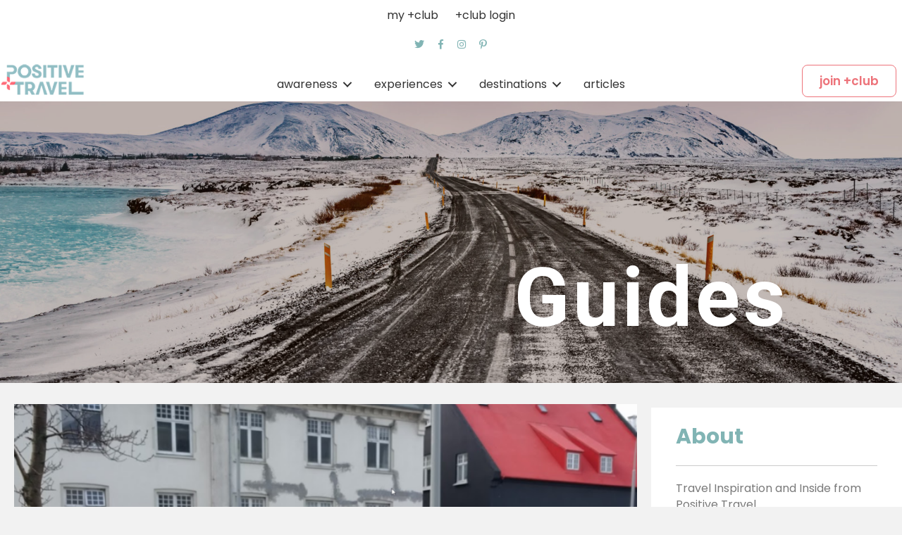

--- FILE ---
content_type: text/html; charset=UTF-8
request_url: https://positive.travel/guides/experiences/move-1/
body_size: 56924
content:
<!DOCTYPE html>
<html lang="en-GB">
<head>
<meta charset="UTF-8" />
<meta name='viewport' content='width=device-width, initial-scale=1.0' />
<meta http-equiv='X-UA-Compatible' content='IE=edge' />
<link rel="profile" href="https://gmpg.org/xfn/11" />
<title>Move Archives | Positive Travel</title>


<meta name="robots" content="max-snippet:-1, max-image-preview:large, max-video-preview:-1"/>
<link rel="canonical" href="https://positive.travel/guides/experiences/move-1/" />
<meta property="og:locale" content="en_GB" />
<meta property="og:type" content="object" />
<meta property="og:title" content="Move Archives | Positive Travel" />
<meta property="og:url" content="https://positive.travel/guides/experiences/move-1/" />
<meta property="og:site_name" content="Positive Travel" />
<meta name="twitter:card" content="summary_large_image" />
<meta name="twitter:title" content="Move Archives | Positive Travel" />
<script type='application/ld+json' class='yoast-schema-graph yoast-schema-graph--main'>{"@context":"https://schema.org","@graph":[{"@type":"Organization","@id":"https://positive.travel/#organization","name":"Positive Travel","url":"https://positive.travel/","sameAs":[],"logo":{"@type":"ImageObject","@id":"https://positive.travel/#logo","url":"https://positive.travel/wp-content/uploads/2019/02/Logotype-green-600x221_Optimized.png","width":136,"height":50,"caption":"Positive Travel"},"image":{"@id":"https://positive.travel/#logo"}},{"@type":"WebSite","@id":"https://positive.travel/#website","url":"https://positive.travel/","name":"Positive Travel","description":"authentic &amp; sustainable inspiration for mindful &amp; conscious travellers","publisher":{"@id":"https://positive.travel/#organization"},"potentialAction":{"@type":"SearchAction","target":"https://positive.travel/?s={search_term_string}","query-input":"required name=search_term_string"}},{"@type":"CollectionPage","@id":"https://positive.travel/guides/experiences/move-1/#webpage","url":"https://positive.travel/guides/experiences/move-1/","inLanguage":"en-GB","name":"Move Archives | Positive Travel","isPartOf":{"@id":"https://positive.travel/#website"}}]}</script>
<!-- / Yoast SEO Premium plugin. -->

<link rel='dns-prefetch' href='//use.fontawesome.com' />
<link rel='dns-prefetch' href='//pro.fontawesome.com' />
<link rel='dns-prefetch' href='//fonts.googleapis.com' />
<link rel='dns-prefetch' href='//s.w.org' />
<link href='https://fonts.gstatic.com' crossorigin rel='preconnect' />
<link rel="alternate" type="application/rss+xml" title="Positive Travel &raquo; Feed" href="https://positive.travel/feed/" />
<link rel="alternate" type="application/rss+xml" title="Positive Travel &raquo; Comments Feed" href="https://positive.travel/comments/feed/" />
<link rel="alternate" type="application/rss+xml" title="Positive Travel &raquo; Guides Feed" href="https://positive.travel/guides/feed/" />
		<script>
			window._wpemojiSettings = {"baseUrl":"https:\/\/s.w.org\/images\/core\/emoji\/13.0.1\/72x72\/","ext":".png","svgUrl":"https:\/\/s.w.org\/images\/core\/emoji\/13.0.1\/svg\/","svgExt":".svg","source":{"concatemoji":"https:\/\/positive.travel\/wp-includes\/js\/wp-emoji-release.min.js?ver=5.6.16"}};
			!function(e,a,t){var n,r,o,i=a.createElement("canvas"),p=i.getContext&&i.getContext("2d");function s(e,t){var a=String.fromCharCode;p.clearRect(0,0,i.width,i.height),p.fillText(a.apply(this,e),0,0);e=i.toDataURL();return p.clearRect(0,0,i.width,i.height),p.fillText(a.apply(this,t),0,0),e===i.toDataURL()}function c(e){var t=a.createElement("script");t.src=e,t.defer=t.type="text/javascript",a.getElementsByTagName("head")[0].appendChild(t)}for(o=Array("flag","emoji"),t.supports={everything:!0,everythingExceptFlag:!0},r=0;r<o.length;r++)t.supports[o[r]]=function(e){if(!p||!p.fillText)return!1;switch(p.textBaseline="top",p.font="600 32px Arial",e){case"flag":return s([127987,65039,8205,9895,65039],[127987,65039,8203,9895,65039])?!1:!s([55356,56826,55356,56819],[55356,56826,8203,55356,56819])&&!s([55356,57332,56128,56423,56128,56418,56128,56421,56128,56430,56128,56423,56128,56447],[55356,57332,8203,56128,56423,8203,56128,56418,8203,56128,56421,8203,56128,56430,8203,56128,56423,8203,56128,56447]);case"emoji":return!s([55357,56424,8205,55356,57212],[55357,56424,8203,55356,57212])}return!1}(o[r]),t.supports.everything=t.supports.everything&&t.supports[o[r]],"flag"!==o[r]&&(t.supports.everythingExceptFlag=t.supports.everythingExceptFlag&&t.supports[o[r]]);t.supports.everythingExceptFlag=t.supports.everythingExceptFlag&&!t.supports.flag,t.DOMReady=!1,t.readyCallback=function(){t.DOMReady=!0},t.supports.everything||(n=function(){t.readyCallback()},a.addEventListener?(a.addEventListener("DOMContentLoaded",n,!1),e.addEventListener("load",n,!1)):(e.attachEvent("onload",n),a.attachEvent("onreadystatechange",function(){"complete"===a.readyState&&t.readyCallback()})),(n=t.source||{}).concatemoji?c(n.concatemoji):n.wpemoji&&n.twemoji&&(c(n.twemoji),c(n.wpemoji)))}(window,document,window._wpemojiSettings);
		</script>
		<style>
img.wp-smiley,
img.emoji {
	display: inline !important;
	border: none !important;
	box-shadow: none !important;
	height: 1em !important;
	width: 1em !important;
	margin: 0 .07em !important;
	vertical-align: -0.1em !important;
	background: none !important;
	padding: 0 !important;
}
</style>
	<link rel='stylesheet' id='ayecode-ui-css'  href='https://positive.travel/wp-content/plugins/geodirectory/vendor/ayecode/wp-ayecode-ui/assets/css/ayecode-ui-compatibility.css?ver=4.5.3' media='all' />
<style id='ayecode-ui-inline-css'>
			
				 body.modal-open #wpadminbar{z-index:999}			
			
</style>
<link rel='stylesheet' id='wp-block-library-css'  href='https://positive.travel/wp-includes/css/dist/block-library/style.min.css?ver=5.6.16' media='all' />
<link rel='stylesheet' id='wp-block-library-theme-css'  href='https://positive.travel/wp-includes/css/dist/block-library/theme.min.css?ver=5.6.16' media='all' />
<link rel='stylesheet' id='smartvideo_guten-cgb-style-css-css'  href='https://positive.travel/wp-content/plugins/smartvideo/page-builders/gutenberg/dist/blocks.style.build.css' media='all' />
<link rel='stylesheet' id='wc-block-vendors-style-css'  href='https://positive.travel/wp-content/plugins/woocommerce/packages/woocommerce-blocks/build/vendors-style.css?ver=4.0.0' media='all' />
<link rel='stylesheet' id='wc-block-style-css'  href='https://positive.travel/wp-content/plugins/woocommerce/packages/woocommerce-blocks/build/style.css?ver=4.0.0' media='all' />
<link rel='stylesheet' id='select2-css'  href='https://positive.travel/wp-content/plugins/geodirectory/assets/css/select2/select2.css?ver=2.1.0.9' media='all' />
<link rel='stylesheet' id='geodir-core-css'  href='https://positive.travel/wp-content/plugins/geodirectory/assets/css/gd_core_frontend.css?ver=2.1.0.9' media='all' />
<link rel='stylesheet' id='leaflet-css'  href='https://positive.travel/wp-content/plugins/geodirectory/assets/leaflet/leaflet.css?ver=2.1.0.9' media='all' />
<link rel='stylesheet' id='leaflet-routing-machine-css'  href='https://positive.travel/wp-content/plugins/geodirectory/assets/leaflet/routing/leaflet-routing-machine.css?ver=2.1.0.9' media='all' />
<link rel='stylesheet' id='geodir-adv-search-css'  href='https://positive.travel/wp-content/plugins/geodir_advance_search_filters/assets/css/style.css?ver=2.1.0.4' media='all' />
<link rel='stylesheet' id='geodir-cp-css'  href='https://positive.travel/wp-content/plugins/geodir_custom_posts/assets/css/style.css?ver=2.1.0.2' media='all' />
<link rel='stylesheet' id='geodir-location-css-css'  href='https://positive.travel/wp-content/plugins/geodir_location_manager/assets/css/geodir-location.css?ver=2.1.0.7' media='all' />
<link rel='stylesheet' id='collapseomatic-css-css'  href='https://positive.travel/wp-content/plugins/jquery-collapse-o-matic/light_style.css?ver=1.6' media='all' />
<link rel='stylesheet' id='woocommerce-layout-css'  href='https://positive.travel/wp-content/plugins/woocommerce/assets/css/woocommerce-layout.css?ver=4.9.2' media='all' />
<link rel='stylesheet' id='woocommerce-smallscreen-css'  href='https://positive.travel/wp-content/plugins/woocommerce/assets/css/woocommerce-smallscreen.css?ver=4.9.2' media='only screen and (max-width: 767px)' />
<link rel='stylesheet' id='woocommerce-general-css'  href='https://positive.travel/wp-content/plugins/woocommerce/assets/css/woocommerce.css?ver=4.9.2' media='all' />
<style id='woocommerce-inline-inline-css'>
.woocommerce form .form-row .required { visibility: visible; }
</style>
<link rel='stylesheet' id='xoo-el-style-css'  href='https://positive.travel/wp-content/plugins/easy-login-woocommerce/assets/css/xoo-el-style.css?ver=2.1' media='all' />
<style id='xoo-el-style-inline-css'>

	.xoo-el-form-container button.btn.button.xoo-el-action-btn{
		background-color: #ed737a;
		color: #ffffff;
		font-weight: 600;
		font-size: 15px;
		height: 40px;
	}

.xoo-el-inmodal{
	max-width: 800px;
	max-height: 600px;
}
.xoo-el-sidebar{
	background-image: url(https://positive.travel/wp-content/uploads/2020/12/join_positive_travel_club-scaled.jpg);
	min-width: 40%;
}
.xoo-el-main, .xoo-el-main a , .xoo-el-main label{
	color: #000000;
}
.xoo-el-srcont{
	background-color: #ffffff;
}
.xoo-el-form-container ul.xoo-el-tabs li.xoo-el-active {
	background-color: #81B4B4;
	color: #ffffff;
}
.xoo-el-form-container ul.xoo-el-tabs li{
	background-color: #f2f2f2;
	color: #000000;
}
.xoo-el-main{
	padding: 40px 30px;
}

.xoo-el-form-container button.xoo-el-action-btn:not(.button){
    font-weight: 600;
    font-size: 15px;
}



	.xoo-el-modal:before {
	    content: '';
	    display: inline-block;
	    height: 100%;
	    vertical-align: middle;
	    margin-right: -0.25em;
	}




</style>
<link rel='stylesheet' id='xoo-el-fonts-css'  href='https://positive.travel/wp-content/plugins/easy-login-woocommerce/assets/css/xoo-el-fonts.css?ver=2.1' media='all' />
<link rel='stylesheet' id='xoo-aff-style-css'  href='https://positive.travel/wp-content/plugins/easy-login-woocommerce/xoo-form-fields-fw/assets/css/xoo-aff-style.css?ver=1.1' media='all' />
<style id='xoo-aff-style-inline-css'>

.xoo-aff-input-group .xoo-aff-input-icon{
	background-color: #ffffff;
	color: #81b4b4;
	max-width: 40px;
	min-width: 40px;
	border: 1px solid #81b4b4;
	border-right: 0;
	font-size: 14px;
}
.xoo-aff-group{
	margin-bottom: 30px;
}

.xoo-aff-group input[type="text"], .xoo-aff-group input[type="password"], .xoo-aff-group input[type="email"], .xoo-aff-group input[type="number"], .xoo-aff-group select, .xoo-aff-group select + .select2{
	background-color: #fff;
	color: #777;
}

.xoo-aff-group input[type="text"]::placeholder, .xoo-aff-group input[type="password"]::placeholder, .xoo-aff-group input[type="email"]::placeholder, .xoo-aff-group input[type="number"]::placeholder, .xoo-aff-group select::placeholder{
	color: #777;
	opacity: 0.7;
}

.xoo-aff-group input[type="text"]:focus, .xoo-aff-group input[type="password"]:focus, .xoo-aff-group input[type="email"]:focus, .xoo-aff-group input[type="number"]:focus, .xoo-aff-group select:focus, .xoo-aff-group select + .select2:focus{
	background-color: #ededed;
	color: #000;
}



	.xoo-aff-group input[type="text"], .xoo-aff-group input[type="password"], .xoo-aff-group input[type="email"], .xoo-aff-group input[type="number"], .xoo-aff-group select{
		border-bottom-left-radius: 0;
		border-top-left-radius: 0;
	}


</style>
<link rel='stylesheet' id='xoo-aff-font-awesome5-css'  href='https://use.fontawesome.com/releases/v5.5.0/css/all.css?ver=5.6.16' media='all' />
<link rel='stylesheet' id='font-awesome-5-css'  href='https://positive.travel/wp-content/plugins/bb-plugin/fonts/fontawesome/5.15.1/css/all.min.css?ver=2.4.2.1' media='all' />
<link rel='stylesheet' id='yui3-css'  href='https://positive.travel/wp-content/plugins/bb-plugin/css/yui3.css?ver=2.4.2.1' media='all' />
<link rel='stylesheet' id='fl-slideshow-css'  href='https://positive.travel/wp-content/plugins/bb-plugin/css/fl-slideshow.min.css?ver=2.4.2.1' media='all' />
<link rel='stylesheet' id='fl-builder-layout-bundle-7e81fb0fb794af300fe380f3ceb4d73e-css'  href='https://positive.travel/wp-content/uploads/bb-plugin/cache/7e81fb0fb794af300fe380f3ceb4d73e-layout-bundle.css?ver=2.4.2.1-1.3.2.3' media='all' />
<link rel='stylesheet' id='wc-memberships-frontend-css'  href='https://positive.travel/wp-content/plugins/woocommerce-memberships/assets/css/frontend/wc-memberships-frontend.min.css?ver=1.19.2' media='all' />
<link rel='stylesheet' id='tablepress-default-css'  href='https://positive.travel/wp-content/tablepress-combined.min.css?ver=19' media='all' />
<link rel='stylesheet' id='font-awesome-official-css'  href='https://pro.fontawesome.com/releases/v5.11.2/css/all.css' media='all' integrity="sha384-zrnmn8R8KkWl12rAZFt4yKjxplaDaT7/EUkKm7AovijfrQItFWR7O/JJn4DAa/gx" crossorigin="anonymous" />
<link rel='stylesheet' id='sticky_style-css'  href='https://positive.travel/wp-content/plugins/wpperks/perks/perk-624/addons/perks-bb-sticky-column/css/sticky-column.css?ver=5.6.16' media='all' />
<link rel='stylesheet' id='jquery-magnificpopup-css'  href='https://positive.travel/wp-content/plugins/bb-plugin/css/jquery.magnificpopup.min.css?ver=2.4.2.1' media='all' />
<link rel='stylesheet' id='base-css'  href='https://positive.travel/wp-content/themes/bb-theme/css/base.min.css?ver=1.7.8' media='all' />
<link rel='stylesheet' id='fl-automator-skin-css'  href='https://positive.travel/wp-content/uploads/bb-theme/skin-603b72ff84fcb.css?ver=1.7.8' media='all' />
<link rel='stylesheet' id='fl-child-theme-css'  href='https://positive.travel/wp-content/themes/impact/style.css?ver=5.6.16' media='all' />
<link rel='stylesheet' id='font-awesome-css'  href='https://use.fontawesome.com/releases/v5.4.0/css/all.css?wpfas=true' media='all' />
<link rel='stylesheet' id='animate-css'  href='https://positive.travel/wp-content/plugins/bbpowerpack/assets/css/animate.min.css?ver=3.5.1' media='all' />
<link rel='stylesheet' id='fl-builder-google-fonts-562c0d2a858ae8d65fb1eca0b156b2f3-css'  href='//fonts.googleapis.com/css?family=Poppins%3A500%2C400%2C600%2C300%2C700%7CRoboto%3A700&#038;ver=5.6.16' media='all' />
<link rel='stylesheet' id='font-awesome-official-v4shim-css'  href='https://pro.fontawesome.com/releases/v5.11.2/css/v4-shims.css' media='all' integrity="sha384-A1hDH1BUL9ZdoEFsPEJY4LRFhu70QJj+RaY50Zoqd568i+ONa9LHCI+uoWDT0Lut" crossorigin="anonymous" />
<style id='font-awesome-official-v4shim-inline-css'>
@font-face {
font-family: "FontAwesome";
src: url("https://pro.fontawesome.com/releases/v5.11.2/webfonts/fa-brands-400.eot"),
		url("https://pro.fontawesome.com/releases/v5.11.2/webfonts/fa-brands-400.eot?#iefix") format("embedded-opentype"),
		url("https://pro.fontawesome.com/releases/v5.11.2/webfonts/fa-brands-400.woff2") format("woff2"),
		url("https://pro.fontawesome.com/releases/v5.11.2/webfonts/fa-brands-400.woff") format("woff"),
		url("https://pro.fontawesome.com/releases/v5.11.2/webfonts/fa-brands-400.ttf") format("truetype"),
		url("https://pro.fontawesome.com/releases/v5.11.2/webfonts/fa-brands-400.svg#fontawesome") format("svg");
}

@font-face {
font-family: "FontAwesome";
src: url("https://pro.fontawesome.com/releases/v5.11.2/webfonts/fa-solid-900.eot"),
		url("https://pro.fontawesome.com/releases/v5.11.2/webfonts/fa-solid-900.eot?#iefix") format("embedded-opentype"),
		url("https://pro.fontawesome.com/releases/v5.11.2/webfonts/fa-solid-900.woff2") format("woff2"),
		url("https://pro.fontawesome.com/releases/v5.11.2/webfonts/fa-solid-900.woff") format("woff"),
		url("https://pro.fontawesome.com/releases/v5.11.2/webfonts/fa-solid-900.ttf") format("truetype"),
		url("https://pro.fontawesome.com/releases/v5.11.2/webfonts/fa-solid-900.svg#fontawesome") format("svg");
}

@font-face {
font-family: "FontAwesome";
src: url("https://pro.fontawesome.com/releases/v5.11.2/webfonts/fa-regular-400.eot"),
		url("https://pro.fontawesome.com/releases/v5.11.2/webfonts/fa-regular-400.eot?#iefix") format("embedded-opentype"),
		url("https://pro.fontawesome.com/releases/v5.11.2/webfonts/fa-regular-400.woff2") format("woff2"),
		url("https://pro.fontawesome.com/releases/v5.11.2/webfonts/fa-regular-400.woff") format("woff"),
		url("https://pro.fontawesome.com/releases/v5.11.2/webfonts/fa-regular-400.ttf") format("truetype"),
		url("https://pro.fontawesome.com/releases/v5.11.2/webfonts/fa-regular-400.svg#fontawesome") format("svg");
unicode-range: U+F004-F005,U+F007,U+F017,U+F022,U+F024,U+F02E,U+F03E,U+F044,U+F057-F059,U+F06E,U+F070,U+F075,U+F07B-F07C,U+F080,U+F086,U+F089,U+F094,U+F09D,U+F0A0,U+F0A4-F0A7,U+F0C5,U+F0C7-F0C8,U+F0E0,U+F0EB,U+F0F3,U+F0F8,U+F0FE,U+F111,U+F118-F11A,U+F11C,U+F133,U+F144,U+F146,U+F14A,U+F14D-F14E,U+F150-F152,U+F15B-F15C,U+F164-F165,U+F185-F186,U+F191-F192,U+F1AD,U+F1C1-F1C9,U+F1CD,U+F1D8,U+F1E3,U+F1EA,U+F1F6,U+F1F9,U+F20A,U+F247-F249,U+F24D,U+F254-F25B,U+F25D,U+F267,U+F271-F274,U+F279,U+F28B,U+F28D,U+F2B5-F2B6,U+F2B9,U+F2BB,U+F2BD,U+F2C1-F2C2,U+F2D0,U+F2D2,U+F2DC,U+F2ED,U+F328,U+F358-F35B,U+F3A5,U+F3D1,U+F410,U+F4AD;
}
</style>
<script src='https://positive.travel/wp-includes/js/jquery/jquery.min.js?ver=3.5.1' id='jquery-core-js'></script>
<script src='https://positive.travel/wp-includes/js/jquery/jquery-migrate.min.js?ver=3.3.2' id='jquery-migrate-js'></script>
<script id='jquery-js-after'>
window.gdSetMap = window.gdSetMap || 'osm';window.gdLoadMap = window.gdLoadMap || '';
</script>
<script src='https://positive.travel/wp-content/plugins/geodir_custom_posts/assets/js/widget.min.js?ver=2.1.0.2' id='geodir-cp-widget-js'></script>
<script src='https://positive.travel/wp-content/plugins/geodirectory/assets/js/select2/select2.full.min.js?ver=4.0.4' id='select2-js'></script>
<script src='https://positive.travel/wp-content/plugins/geodirectory/vendor/ayecode/wp-ayecode-ui/assets/js/bootstrap.bundle.min.js?ver=4.5.3' id='bootstrap-js-bundle-js'></script>
<script id='bootstrap-js-bundle-js-after'>
			
				
				/**
				 * An AUI bootstrap adaptation of GreedyNav.js ( by Luke Jackson ).
				 *
				 * Simply add the class `greedy` to any <nav> menu and it will do the rest.
				 * Licensed under the MIT license - http://opensource.org/licenses/MIT
				 * @ver 0.0.1
				 */
				function aui_init_greedy_nav(){
					jQuery('nav.greedy').each(function(i, obj) {

						// Check if already initialized, if so continue.
						if(jQuery(this).hasClass("being-greedy")){return true;}

						// Make sure its always expanded
						jQuery(this).addClass('navbar-expand');

						// vars
						var $vlinks = '';
						var $dDownClass = '';
						if(jQuery(this).find('.navbar-nav').length){
							if(jQuery(this).find('.navbar-nav').hasClass("being-greedy")){return true;}
							$vlinks = jQuery(this).find('.navbar-nav').addClass("being-greedy w-100").removeClass('overflow-hidden');
						}else if(jQuery(this).find('.nav').length){
							if(jQuery(this).find('.nav').hasClass("being-greedy")){return true;}
							$vlinks = jQuery(this).find('.nav').addClass("being-greedy w-100").removeClass('overflow-hidden');
							$dDownClass = ' mt-2 ';
						}else{
							return false;
						}

						jQuery($vlinks).append('<li class="nav-item list-unstyled ml-auto greedy-btn d-none dropdown ">' +
							'<a href="javascript:void(0)" data-toggle="dropdown" class="nav-link"><i class="fas fa-ellipsis-h"></i> <span class="greedy-count badge badge-dark badge-pill"></span></a>' +
							'<ul class="greedy-links dropdown-menu  dropdown-menu-right '+$dDownClass+'"></ul>' +
							'</li>');

						var $hlinks = jQuery(this).find('.greedy-links');
						var $btn = jQuery(this).find('.greedy-btn');

						var numOfItems = 0;
						var totalSpace = 0;
						var closingTime = 1000;
						var breakWidths = [];

						// Get initial state
						$vlinks.children().outerWidth(function(i, w) {
							totalSpace += w;
							numOfItems += 1;
							breakWidths.push(totalSpace);
						});

						var availableSpace, numOfVisibleItems, requiredSpace, buttonSpace ,timer;

						/*
						 The check function.
						 */
						function check() {

							// Get instant state
							buttonSpace = $btn.width();
							availableSpace = $vlinks.width() - 10;
							numOfVisibleItems = $vlinks.children().length;
							requiredSpace = breakWidths[numOfVisibleItems - 1];

							// There is not enough space
							if (numOfVisibleItems > 1 && requiredSpace > availableSpace) {
								$vlinks.children().last().prev().prependTo($hlinks);
								numOfVisibleItems -= 1;
								check();
								// There is more than enough space
							} else if (availableSpace > breakWidths[numOfVisibleItems]) {
								$hlinks.children().first().insertBefore($btn);
								numOfVisibleItems += 1;
								check();
							}
							// Update the button accordingly
							jQuery($btn).find(".greedy-count").html( numOfItems - numOfVisibleItems);
							if (numOfVisibleItems === numOfItems) {
								$btn.addClass('d-none');
							} else $btn.removeClass('d-none');
						}

						// Window listeners
						jQuery(window).resize(function() {
							check();
						});

						// do initial check
						check();
					});
				}

				/**
				 * Initiate Select2 items.
				 */
				function aui_init_select2(){
					jQuery("select.aui-select2").select2();
				}

				/**
				 * A function to convert a time value to a "ago" time text.
				 *
				 * @param selector string The .class selector
				 */
				function aui_time_ago(selector) {

					var templates = {
						prefix: "",
						suffix: " ago",
						seconds: "less than a minute",
						minute: "about a minute",
						minutes: "%d minutes",
						hour: "about an hour",
						hours: "about %d hours",
						day: "a day",
						days: "%d days",
						month: "about a month",
						months: "%d months",
						year: "about a year",
						years: "%d years"
					};
					var template = function (t, n) {
						return templates[t] && templates[t].replace(/%d/i, Math.abs(Math.round(n)));
					};

					var timer = function (time) {
						if (!time)
							return;
						time = time.replace(/\.\d+/, ""); // remove milliseconds
						time = time.replace(/-/, "/").replace(/-/, "/");
						time = time.replace(/T/, " ").replace(/Z/, " UTC");
						time = time.replace(/([\+\-]\d\d)\:?(\d\d)/, " $1$2"); // -04:00 -> -0400
						time = new Date(time * 1000 || time);

						var now = new Date();
						var seconds = ((now.getTime() - time) * .001) >> 0;
						var minutes = seconds / 60;
						var hours = minutes / 60;
						var days = hours / 24;
						var years = days / 365;

						return templates.prefix + (
								seconds < 45 && template('seconds', seconds) ||
								seconds < 90 && template('minute', 1) ||
								minutes < 45 && template('minutes', minutes) ||
								minutes < 90 && template('hour', 1) ||
								hours < 24 && template('hours', hours) ||
								hours < 42 && template('day', 1) ||
								days < 30 && template('days', days) ||
								days < 45 && template('month', 1) ||
								days < 365 && template('months', days / 30) ||
								years < 1.5 && template('year', 1) ||
								template('years', years)
							) + templates.suffix;
					};

					var elements = document.getElementsByClassName(selector);
					if (selector && elements && elements.length) {
						for (var i in elements) {
							var $el = elements[i];
							if (typeof $el === 'object') {
								$el.innerHTML = '<i class="far fa-clock"></i> ' + timer($el.getAttribute('title') || $el.getAttribute('datetime'));
							}
						}
					}

					// update time every minute
					setTimeout(function() {
						aui_time_ago(selector);
					}, 60000);

				}

				/**
				 * Initiate tooltips on the page.
				 */
				function aui_init_tooltips(){
					jQuery('[data-toggle="tooltip"]').tooltip();
					jQuery('[data-toggle="popover"]').popover();
					jQuery('[data-toggle="popover-html"]').popover({
						html: true
					});

					// fix popover container compatibility
					jQuery('[data-toggle="popover"],[data-toggle="popover-html"]').on('inserted.bs.popover', function () {
						jQuery('body > .popover').wrapAll("<div class='bsui' />");
					});
				}

				/**
				 * Initiate flatpickrs on the page.
				 */
				$aui_doing_init_flatpickr = false;
				function aui_init_flatpickr(){
					if ( jQuery.isFunction(jQuery.fn.flatpickr) && !$aui_doing_init_flatpickr) {
						$aui_doing_init_flatpickr = true;
						jQuery('input[data-aui-init="flatpickr"]:not(.flatpickr-input)').flatpickr();
					}
					$aui_doing_init_flatpickr = false;
				}

				function aui_modal($title,$body,$footer,$dismissible,$class,$dialog_class) {
					if(!$class){$class = '';}
					if(!$dialog_class){$dialog_class = '';}
					if(!$body){$body = '<div class="text-center"><div class="spinner-border" role="status"></div></div>';}
					// remove it first
					jQuery('.aui-modal').modal('hide').modal('dispose').remove();
					jQuery('.modal-backdrop').remove();

					var $modal = '';

					$modal += '<div class="modal aui-modal fade shadow bsui '+$class+'" tabindex="-1">'+
						'<div class="modal-dialog modal-dialog-centered '+$dialog_class+'">'+
							'<div class="modal-content">';

					if($title) {
						$modal += '<div class="modal-header">' +
						'<h5 class="modal-title">' + $title + '</h5>';

						if ($dismissible) {
							$modal += '<button type="button" class="close" data-dismiss="modal" aria-label="Close">' +
								'<span aria-hidden="true">&times;</span>' +
								'</button>';
						}

						$modal += '</div>';
					}
					$modal += '<div class="modal-body">'+
									$body+
								'</div>';

					if($footer){
						$modal += '<div class="modal-footer">'+
							$footer +
							'</div>';
					}

					$modal +='</div>'+
						'</div>'+
					'</div>';

					jQuery('body').append($modal);

					jQuery('.aui-modal').modal('hide').modal({
						//backdrop: 'static'
					});
				}

				/**
				 * Show / hide fields depending on conditions.
				 */
				function aui_conditional_fields(form){
					jQuery(form).find(".aui-conditional-field").each(function () {

						var $element_require = jQuery(this).data('element-require');

						if ($element_require) {

							$element_require = $element_require.replace("&#039;", "'"); // replace single quotes
							$element_require = $element_require.replace("&quot;", '"'); // replace double quotes

							if (aui_check_form_condition($element_require,form)) {
								jQuery(this).removeClass('d-none');
							} else {
								jQuery(this).addClass('d-none');
							}
						}
					});
				}

				/**
				 * Check form condition
				 */
				function aui_check_form_condition(condition,form) {
					if (form) {
						condition = condition.replace(/\(form\)/g, "('"+form+"')");
					}
					return new Function("return " + condition+";")();
				}

				/**
				 * A function to determine if a element is on screen.
				 */
				jQuery.fn.aui_isOnScreen = function(){

					var win = jQuery(window);

					var viewport = {
						top : win.scrollTop(),
						left : win.scrollLeft()
					};
					viewport.right = viewport.left + win.width();
					viewport.bottom = viewport.top + win.height();

					var bounds = this.offset();
					bounds.right = bounds.left + this.outerWidth();
					bounds.bottom = bounds.top + this.outerHeight();

					return (!(viewport.right < bounds.left || viewport.left > bounds.right || viewport.bottom < bounds.top || viewport.top > bounds.bottom));

				};

				/**
				 * Maybe show multiple carousel items if set to do so.
				 */ 
				function aui_carousel_maybe_show_multiple_items($carousel){
					var $items = {};
					var $item_count = 0;

					// maybe backup
					if(!jQuery($carousel).find('.carousel-inner-original').length){
						jQuery($carousel).append('<div class="carousel-inner-original d-none">'+jQuery($carousel).find('.carousel-inner').html()+'</div>');
					}

					// Get the original items html
					jQuery($carousel).find('.carousel-inner-original .carousel-item').each(function () {
						$items[$item_count] = jQuery(this).html();
						$item_count++;
					});

					// bail if no items
					if(!$item_count){return;}

					if(jQuery(window).width() <= 576){
						// maybe restore original
						if(jQuery($carousel).find('.carousel-inner').hasClass('aui-multiple-items') && jQuery($carousel).find('.carousel-inner-original').length){
							jQuery($carousel).find('.carousel-inner').removeClass('aui-multiple-items').html(jQuery($carousel).find('.carousel-inner-original').html());
							jQuery($carousel).find(".carousel-indicators li").removeClass("d-none");
						}

					}else{
						// new items
						var $md_count = jQuery($carousel).data('limit_show');
						var $new_items = '';
						var $new_items_count = 0;
						var $new_item_count = 0;
						var $closed = true;
						Object.keys($items).forEach(function(key,index) {

							// close
							if(index != 0 && Number.isInteger(index/$md_count) ){
								$new_items += '</div></div>';
								$closed = true;
							}

							// open
							if(index == 0 || Number.isInteger(index/$md_count) ){
								$active = index == 0 ? 'active' : '';
								$new_items += '<div class="carousel-item '+$active+'"><div class="row m-0">';
								$closed = false;
								$new_items_count++;
								$new_item_count = 0;
							}

							// content
							$new_items += '<div class="col pr-1 pl-0">'+$items[index]+'</div>';
							$new_item_count++;


						});

						// close if not closed in the loop
						if(!$closed){
							// check for spares
							if($md_count-$new_item_count > 0){
								$placeholder_count = $md_count-$new_item_count;
								while($placeholder_count > 0){
									$new_items += '<div class="col pr-1 pl-0"></div>';
									$placeholder_count--;
								}

							}

							$new_items += '</div></div>';
						}

						// insert the new items
						jQuery($carousel).find('.carousel-inner').addClass('aui-multiple-items').html($new_items);

						// fix any lazyload images in the active slider
						jQuery($carousel).find('.carousel-item.active img').each(function () {
							// fix the srcset
							if(real_srcset = jQuery(this).attr("data-srcset")){
								if(!jQuery(this).attr("srcset")) jQuery(this).attr("srcset",real_srcset);
							}
							// fix the src
							if(real_src = jQuery(this).attr("data-src")){
								if(!jQuery(this).attr("srcset"))  jQuery(this).attr("src",real_src);
							}
						});

						// maybe fix carousel indicators
						$hide_count = $new_items_count-1;
						jQuery($carousel).find(".carousel-indicators li:gt("+$hide_count+")").addClass("d-none");
					}

					// trigger a global action to say we have
					jQuery( window ).trigger( "aui_carousel_multiple" );
				}

				/**
				 * Init Multiple item carousels.
				 */ 
				function aui_init_carousel_multiple_items(){
					jQuery(window).resize(function(){
						jQuery('.carousel-multiple-items').each(function () {
							aui_carousel_maybe_show_multiple_items(this);
						});
					});

					// run now
					jQuery('.carousel-multiple-items').each(function () {
						aui_carousel_maybe_show_multiple_items(this);
					});
				}

				/**
				 * Allow navs to use multiple sub menus.
				 */
				function init_nav_sub_menus(){

					jQuery('.navbar-multi-sub-menus').each(function(i, obj) {
						// Check if already initialized, if so continue.
						if(jQuery(this).hasClass("has-sub-sub-menus")){return true;}

						// Make sure its always expanded
						jQuery(this).addClass('has-sub-sub-menus');

						jQuery(this).find( '.dropdown-menu a.dropdown-toggle' ).on( 'click', function ( e ) {
							var $el = jQuery( this );
							$el.toggleClass('active-dropdown');
							var $parent = jQuery( this ).offsetParent( ".dropdown-menu" );
							if ( !jQuery( this ).next().hasClass( 'show' ) ) {
								jQuery( this ).parents( '.dropdown-menu' ).first().find( '.show' ).removeClass( "show" );
							}
							var $subMenu = jQuery( this ).next( ".dropdown-menu" );
							$subMenu.toggleClass( 'show' );

							jQuery( this ).parent( "li" ).toggleClass( 'show' );

							jQuery( this ).parents( 'li.nav-item.dropdown.show' ).on( 'hidden.bs.dropdown', function ( e ) {
								jQuery( '.dropdown-menu .show' ).removeClass( "show" );
								$el.removeClass('active-dropdown');
							} );

							if ( !$parent.parent().hasClass( 'navbar-nav' ) ) {
								$el.next().addClass('position-relative border-top border-bottom');
							}

							return false;
						} );

					});

				}
				

				/**
				 * Initiate all AUI JS.
				 */
				function aui_init(){
					// nav menu submenus
					init_nav_sub_menus();
					
					// init tooltips
					aui_init_tooltips();

					// init select2
					aui_init_select2();

					// init flatpickr
					aui_init_flatpickr();

					// init Greedy nav
					aui_init_greedy_nav();

					// Set times to time ago
					aui_time_ago('timeago');
					
					// init multiple item carousels
					aui_init_carousel_multiple_items();
				}

				// run on window loaded
				jQuery(window).on("load",function() {
					aui_init();
				});

			
			
</script>
<script id='geodir-js-extra'>
var geodir_params = {"siteurl":"https:\/\/positive.travel","plugin_url":"https:\/\/positive.travel\/wp-content\/plugins\/geodirectory","ajax_url":"https:\/\/positive.travel\/wp-admin\/admin-ajax.php","gd_modal":"0","is_rtl":"0","basic_nonce":"941c378069","text_add_fav":"Add to Favourites","text_fav":"Favourite","text_remove_fav":"Remove from Favourites","text_unfav":"Unfavourite","icon_fav":"fas fa-heart","icon_unfav":"fas fa-heart","api_url":"https:\/\/positive.travel\/wp-json\/geodir\/v2\/","location_base_url":"https:\/\/positive.travel\/location\/","location_url":"https:\/\/positive.travel\/location\/","search_base_url":"https:\/\/positive.travel\/search-impact\/","custom_field_not_blank_var":"Field label must not be blank","custom_field_not_special_char":"Please do not use special character and spaces in field key Variable Name.","custom_field_unique_name":"Field key must be unique.","custom_field_delete":"Are you sure you wish to delete this field?","custom_field_delete_children":"You must move or remove child elements first.","tax_meta_class_succ_del_msg":"File has been successfully deleted.","tax_meta_class_not_permission_to_del_msg":"You do NOT have permission to delete this file.","tax_meta_class_order_save_msg":"Order saved!","tax_meta_class_not_permission_record_img_msg":"You do not have permission to reorder images.","address_not_found_on_map_msg":"Address not found for:","my_place_listing_del":"Are you sure you wish to delete this listing?","my_main_listing_del":"Deleting the main listing of a franchise will turn all franchises in regular listings. Are you sure you wish to delete this main listing?","rating_error_msg":"Error : please retry","listing_url_prefix_msg":"Please enter listing URL prefix","invalid_listing_prefix_msg":"Invalid character in listing URL prefix","location_url_prefix_msg":"Please enter location URL prefix","invalid_location_prefix_msg":"Invalid character in location URL prefix","location_and_cat_url_separator_msg":"Please enter location and category URL separator","invalid_char_and_cat_url_separator_msg":"Invalid character in location and category URL separator","listing_det_url_separator_msg":"Please enter listing detail URL separator","invalid_char_listing_det_url_separator_msg":"Invalid character in listing detail URL separator","loading_listing_error_favorite":"Error loading listing.","field_id_required":"This field is required.","valid_email_address_msg":"Please enter valid email address.","default_marker_icon":"https:\/\/positive.travel\/wp-content\/plugins\/geodirectory\/assets\/images\/pin.png","default_marker_w":"50","default_marker_h":"50","latitude_error_msg":"A numeric value is required. Please make sure you have either dragged the marker or clicked the button: Set Address On Map","longgitude_error_msg":"A numeric value is required. Please make sure you have either dragged the marker or clicked the button: Set Address On Map","gd_cmt_btn_post_reply":"Post Reply","gd_cmt_btn_reply_text":"Reply text","gd_cmt_btn_post_review":"Post Review","gd_cmt_btn_review_text":"Review text","gd_cmt_err_no_rating":"Please select star rating, you can't leave a review without stars.","err_max_file_size":"File size error : You tried to upload a file over %s","err_file_upload_limit":"You have reached your upload limit of %s files.","err_pkg_upload_limit":"You may only upload %s files with this package, please try again.","action_remove":"Remove","txt_all_files":"Allowed files","err_file_type":"File type error. Allowed file types: %s","gd_allowed_img_types":"jpg,jpeg,jpe,gif,png,webp","txt_form_wait":"Wait...","txt_form_searching":"Searching...","txt_form_my_location":"My Location","rating_type":"fa","reviewrating":"","multirating":"","map_name":"osm","osmStart":"Start","osmVia":"Via {viaNumber}","osmEnd":"Enter Your Location","osmPressEnter":"Press Enter key to search","geoMyLocation":"My Location","geoErrUNKNOWN_ERROR":"Unable to find your location","geoErrPERMISSION_DENINED":"Permission denied in finding your location","geoErrPOSITION_UNAVAILABLE":"Your location is currently unknown","geoErrBREAK":"Attempt to find location took too long","geoErrDEFAULT":"Location detection not supported in browser","i18n_set_as_default":"Set as default","i18n_no_matches":"No matches found","i18n_ajax_error":"Loading failed","i18n_input_too_short_1":"Please enter 1 or more characters","i18n_input_too_short_n":"Please enter %item% or more characters","i18n_input_too_long_1":"Please delete 1 character","i18n_input_too_long_n":"Please delete %item% characters","i18n_selection_too_long_1":"You can only select 1 item","i18n_selection_too_long_n":"You can only select %item% items","i18n_load_more":"Loading more results\u2026","i18n_searching":"Searching\u2026","txt_choose_image":"Choose an image","txt_use_image":"Use image","img_spacer":"https:\/\/positive.travel\/wp-admin\/images\/media-button-image.gif","txt_post_review":"Post Review","txt_post_reply":"Post reply","txt_leave_a_review":"Leave a Review.","txt_leave_a_reply":"Leave a reply","txt_reply_text":"Reply text","txt_review_text":"Review text","txt_read_more":"Read more","txt_about_listing":"about this listing","txt_open_now":"Open now","txt_closed_now":"Closed now","txt_closed_today":"Closed today","txt_closed":"Closed","txt_single_use":"This field is single use only and is already being used.","txt_page_settings":"Page selections should not be the same, please correct the issue to continue.","txt_save_other_setting":"Please save the current setting before adding a new one.","txt_previous":"Previous","txt_next":"Next","txt_lose_changes":"You may lose changes if you navigate away now!","txt_are_you_sure":"Are you sure?","gmt_offset":"+0:00","timezone_string":"Europe\/London","autosave":"10000","search_users_nonce":"2a2cf1f163","google_api_key":"","mapLanguage":"en","osmRouteLanguage":"en","markerAnimation":"bounce","confirm_set_location":"Would you like to manually set your location?","confirm_lbl_error":"ERROR:","label_title":"Title","label_caption":"Caption","button_set":"Set","BH_altTimeFormat":"h:mm tt","time_ago":{"prefix_ago":"","suffix_ago":" ago","prefix_after":"after ","suffix_after":"","seconds":"less than a minute","minute":"about a minute","minutes":"%d minutes","hour":"about an hour","hours":"about %d hours","day":"a day","days":"%d days","month":"about a month","months":"%d months","year":"about a year","years":"%d years"},"resize_marker":"","marker_max_width":"50","marker_max_height":"50","providersApiKeys":[]};
</script>
<script src='https://positive.travel/wp-content/plugins/geodirectory/assets/js/geodirectory.min.js?ver=2.1.0.9' id='geodir-js'></script>
<script id='geodir-js-after'>
			document.addEventListener("DOMContentLoaded", function() {

				//setup advanced search form on load
				geodir_search_setup_advance_search();

				//setup advanced search form on form ajax load
				jQuery("body").on("geodir_setup_search_form", function() {
					geodir_search_setup_advance_search();
				});

				if (jQuery('.geodir-search-container form').length) {
					geodir_search_setup_searched_filters();
				}

				/* Refresh Open Now time */
				if (jQuery('.geodir-search-container select[name="sopen_now"]').length) {
					setInterval(function(e) {
						geodir_search_refresh_open_now_times();
					}, 60000);
					geodir_search_refresh_open_now_times();
				}
			});

			function geodir_search_setup_advance_search() {
				jQuery('.geodir-search-container.geodir-advance-search-searched').each(function() {
					var $this = this;

					if (jQuery($this).attr('data-show-adv') == 'search') {
						jQuery('.geodir-show-filters', $this).trigger('click');
					}
				});

				jQuery('.geodir-more-filters', '.geodir-filter-container').each(function() {
					var $cont = this;
					var $form = jQuery($cont).closest('form');
					var $adv_show = jQuery($form).closest('.geodir-search-container').attr('data-show-adv');
					if ($adv_show == 'always' && typeof jQuery('.geodir-show-filters', $form).html() != 'undefined') {
						jQuery('.geodir-show-filters', $form).remove();
						if (!jQuery('.geodir-more-filters', $form).is(":visible")) {
							jQuery('.geodir-more-filters', $form).slideToggle(500);
						}
					}
				});
			}


			function geodir_search_setup_searched_filters() {
				jQuery('.gd-adv-search-labels .gd-adv-search-label').on('click', function(e) {
					var $this = jQuery(this), $form = jQuery('.geodir-search-container form'), name, to_name,
						name = $this.data('name');
					to_name = $this.data('names');

					if ((typeof name != 'undefined' && name) || $this.hasClass('gd-adv-search-near')) {
						if ($this.hasClass('gd-adv-search-near')) {
							name = 'snear';
							// if we are clearing the near then we need to clear up a few more things
							jQuery('.sgeo_lat,.sgeo_lon,.geodir-location-search-type', $form).val('');
						}

						geodir_search_deselect(jQuery('[name="' + name + '"]', $form));

						if (typeof to_name != 'undefined' && to_name) {
							geodir_search_deselect(jQuery('[name="' + to_name + '"]', $form));
						}

						jQuery('.geodir_submit_search', $form).trigger('click');
					}
				});
			}

			function geodir_search_refresh_open_now_times() {
				jQuery('.geodir-search-container select[name="sopen_now"]').each(function() {
					geodir_search_refresh_open_now_time(jQuery(this));
				});
			}

			function geodir_search_refresh_open_now_time($this) {
				var $option = $this.find('option[value="now"]'), label, value, d, date_now, time, $label, open_now_format = geodir_search_params.open_now_format;
				if ($option.length && open_now_format) {
					if ($option.data('bkp-text')) {
						label = $option.data('bkp-text');
					} else {
						label = $option.text();
						$option.attr('data-bkp-text', label);
					}
					d = new Date();
					date_now = d.getFullYear() + '-' + (("0" + (d.getMonth()+1)).slice(-2)) + '-' + (("0" + (d.getDate())).slice(-2)) + 'T' + (("0" + (d.getHours())).slice(-2)) + ':' + (("0" + (d.getMinutes())).slice(-2)) + ':' + (("0" + (d.getSeconds())).slice(-2));
					time = geodir_search_format_time(d);
					open_now = geodir_search_params.open_now_format;
					open_now = open_now.replace("{label}", label);
					open_now = open_now.replace("{time}", time);
					$option.text(open_now);
					$option.closest('select').data('date-now',date_now);
					/* Searched label */
					$label = jQuery('.gd-adv-search-open_now .gd-adv-search-label-t');
					if (jQuery('.gd-adv-search-open_now').length && jQuery('.gd-adv-search-open_now').data('value') == 'now') {
						if ($label.data('bkp-text')) {
							label = $label.data('bkp-text');
						} else {
							label = $label.text();
							$label.attr('data-bkp-text', label);
						}
						open_now = geodir_search_params.open_now_format;
						open_now = open_now.replace("{label}", label);
						open_now = open_now.replace("{time}", time);
						$label.text(open_now);
					}
				}
			}

			function geodir_search_format_time(d) {
				var format = geodir_search_params.time_format, am_pm = eval(geodir_search_params.am_pm), hours, aL, aU;

				hours = d.getHours();
				if (hours < 12) {
					aL = 0;
					aU = 1;
				} else {
					hours = hours > 12 ? hours - 12 : hours;
					aL = 2;
					aU = 3;
				}

				time = format.replace("g", hours);
				time = time.replace("G", (d.getHours()));
				time = time.replace("h", ("0" + hours).slice(-2));
				time = time.replace("H", ("0" + (d.getHours())).slice(-2));
				time = time.replace("i", ("0" + (d.getMinutes())).slice(-2));
				time = time.replace("s", '');
				time = time.replace("a", am_pm[aL]);
				time = time.replace("A", am_pm[aU]);

				return time;
			}

			function geodir_search_deselect(el) {
				var fType = jQuery(el).prop('type');
				switch (fType) {
					case 'checkbox':
					case 'radio':
						jQuery(el).prop('checked', false);
						break;
				}
				jQuery(el).val('');
			}

			
</script>
<script src='https://positive.travel/wp-includes/js/jquery/ui/core.min.js?ver=1.12.1' id='jquery-ui-core-js'></script>
<script src='https://positive.travel/wp-includes/js/jquery/ui/datepicker.min.js?ver=1.12.1' id='jquery-ui-datepicker-js'></script>
<script id='jquery-ui-datepicker-js-after'>
jQuery(document).ready(function(jQuery){jQuery.datepicker.setDefaults({"closeText":"Close","currentText":"Today","monthNames":["January","February","March","April","May","June","July","August","September","October","November","December"],"monthNamesShort":["Jan","Feb","Mar","Apr","May","Jun","Jul","Aug","Sep","Oct","Nov","Dec"],"nextText":"Next","prevText":"Previous","dayNames":["Sunday","Monday","Tuesday","Wednesday","Thursday","Friday","Saturday"],"dayNamesShort":["Sun","Mon","Tue","Wed","Thu","Fri","Sat"],"dayNamesMin":["S","M","T","W","T","F","S"],"dateFormat":"dS MM yy","firstDay":1,"isRTL":false});});
</script>
<script src='https://positive.travel/wp-includes/js/jquery/ui/mouse.min.js?ver=1.12.1' id='jquery-ui-mouse-js'></script>
<script src='https://positive.travel/wp-includes/js/jquery/ui/slider.min.js?ver=1.12.1' id='jquery-ui-slider-js'></script>
<script src='https://positive.travel/wp-content/plugins/geodirectory/assets/js/jquery.ui.timepicker.min.js?ver=2.1.0.9' id='geodir-jquery-ui-timepicker-js'></script>
<script id='geodir-jquery-ui-timepicker-js-after'>
jQuery(function($){$.timepicker.setDefaults({"timeOnlyTitle":"Choose Time","timeText":"Time","hourText":"Hour","minuteText":"Minute","secondText":"second","millisecText":"Millisecond","microsecText":"Microsecond","timezoneText":"Time Zone","currentText":"Now","closeText":"Done","amNames":["AM","A"],"pmNames":["PM","P"],"isRTL":false});});
</script>
<script id='geodir-adv-search-js-extra'>
var geodir_search_params = {"geodir_advanced_search_plugin_url":"https:\/\/positive.travel\/wp-content\/plugins\/geodir_advance_search_filters","geodir_admin_ajax_url":"https:\/\/positive.travel\/wp-admin\/admin-ajax.php","request_param":"{\"geo_url\":\"is_archive\",\"geo_posttype\":\"gd_guide\"}","msg_Near":"Near:","default_Near":"Near","msg_Me":"Me","unom_dist":"miles","autocomplete_field_name":"s","geodir_enable_autocompleter":"1","search_suggestions_with":"","geodir_location_manager_active":"1","msg_User_defined":"User defined","ask_for_share_location":"","geodir_autolocate_ask":"","geodir_autolocate_ask_msg":"Do you wish to be geolocated to listings near you?","UNKNOWN_ERROR":"Unable to find your location.","PERMISSION_DENINED":"Permission denied in finding your location.","POSITION_UNAVAILABLE":"Your location is currently unknown.","BREAK":"Attempt to find location took too long.","GEOLOCATION_NOT_SUPPORTED":"Geolocation is not supported by this browser.","DEFAUTL_ERROR":"Browser unable to find your location.","text_more":"More","text_less":"Less","msg_In":"In:","txt_in_country":"(Country)","txt_in_region":"(Region)","txt_in_city":"(City)","txt_in_hood":"(Neighbourhood)","compass_active_color":"#087CC9","onload_redirect":"no","onload_askRedirect":"","onload_redirectLocation":"","autocomplete_min_chars":"3","autocompleter_max_results":"10","autocompleter_filter_location":"1","time_format":"g:i a","am_pm":"[\"am\", \"AM\", \"pm\", \"PM\"]","open_now_format":"{label}, {time}"};
</script>
<script src='https://positive.travel/wp-content/plugins/geodir_advance_search_filters/assets/js/script.min.js?ver=2.1.0.4' id='geodir-adv-search-js'></script>
<script id='geodir-cp-js-extra'>
var geodir_cp_params = {"aui":""};
</script>
<script src='https://positive.travel/wp-content/plugins/geodir_custom_posts/assets/js/script.min.js?ver=2.1.0.2' id='geodir-cp-js'></script>
<script id='geodir-location-script-js-extra'>
var geodir_location_params = {"geodir_location_admin_url":"https:\/\/positive.travel\/wp-admin\/admin.php","geodir_location_plugin_url":"https:\/\/positive.travel\/wp-content\/plugins\/geodir_location_manager","ajax_url":"https:\/\/positive.travel\/wp-admin\/admin-ajax.php","select_merge_city_msg":"Please select merge city.","confirm_set_default":"Are sure you want to make this city default?","LISTING_URL_PREFIX":"Please enter listing url prefix","LISTING_URL_PREFIX_INVALID_CHAR":"Invalid character in listing url prefix","LOCATION_URL_PREFIX":"Please enter location url prefix","LOCATOIN_PREFIX_INVALID_CHAR":"Invalid character in location url prefix","LOCATION_CAT_URL_SEP":"Please enter location and category url separator","LOCATION_CAT_URL_SEP_INVALID_CHAR":"Invalid character in location and category url separator","LISTING_DETAIL_URL_SEP":"Please enter listing detail url separator","LISTING_DETAIL_URL_SEP_INVALID_CHAR":"Invalid character in listing detail url separator","LOCATION_PLEASE_WAIT":"Please wait...","LOCATION_CHOSEN_NO_RESULT_TEXT":"Sorry, nothing found!","LOCATION_CHOSEN_KEEP_TYPE_TEXT":"Please wait...","LOCATION_CHOSEN_LOOKING_FOR_TEXT":"We are searching for","select_location_translate_msg":"Please select country to update translation.","select_location_translate_confirm_msg":"Are you sure?","gd_text_search_city":"Search City","gd_text_search_region":"Search Region","gd_text_search_country":"Search Country","gd_text_search_location":"Search location","gd_base_location":"https:\/\/positive.travel\/location\/","UNKNOWN_ERROR":"Unable to find your location.","PERMISSION_DENINED":"Permission denied in finding your location.","POSITION_UNAVAILABLE":"Your location is currently unknown.","BREAK":"Attempt to find location took too long.","DEFAUTL_ERROR":"Browser unable to find your location.","msg_Near":"Near:","msg_Me":"Me","msg_User_defined":"User defined","confirm_delete_location":"Deleting location will also DELETE any LISTINGS in this location. Are you sure want to DELETE this location?","confirm_delete_neighbourhood":"Are you sure you want to delete this neighbourhood?","delete_bulk_location_select_msg":"Please select at least one location.","neighbourhood_is_active":"","text_In":"In:","autocompleter_min_chars":"0","disable_nearest_cities":""};
</script>
<script src='https://positive.travel/wp-content/plugins/geodir_location_manager/assets/js/location-common.min.js?ver=2.1.0.7' id='geodir-location-script-js'></script>
<script src='https://positive.travel/wp-includes/js/imagesloaded.min.js?ver=5.6.16' id='imagesloaded-js'></script>
<script src='https://positive.travel/wp-content/plugins/wpperks/perks/perk-624/addons/perks-bb-sticky-column/js/sticky-column.js?ver=5.6.16' id='sticky_script-js'></script>
<link rel="https://api.w.org/" href="https://positive.travel/wp-json/" /><link rel="alternate" type="application/json" href="https://positive.travel/wp-json/wp/v2/guides/categories/1631" /><link rel="EditURI" type="application/rsd+xml" title="RSD" href="https://positive.travel/xmlrpc.php?rsd" />
<link rel="wlwmanifest" type="application/wlwmanifest+xml" href="https://positive.travel/wp-includes/wlwmanifest.xml" /> 
<meta name="generator" content="WordPress 5.6.16" />
<meta name="generator" content="WooCommerce 4.9.2" />
		<style>
		form[class*="fl-builder-pp-"] .fl-lightbox-header h1:before {
			content: "WP Apps Pack ";
			position: relative;
			display: inline-block;
			margin-right: 5px;
		}
		</style>
		
			<link rel="preconnect" href="https://assets.swarmcdn.com">
			<script data-cfasync="false">
				var swarmoptions = {
					swarmcdnkey: "13a236de-c474-4ae9-b768-8300889e3aa5",
					autoreplace: {"youtube":true,"youtubecaptions":false,"videotag":false},
                    theme: {"primaryColor":"#81b4b4","button":"circle"},
                    plugins: {},
					iframeReplacement: "iframe"
				};
			</script>
			<script data-cfasync="false" async src="https://assets.swarmcdn.com/cross/swarmdetect.js"></script>
		<script type="text/javascript">window.gdSetMap = window.gdSetMap || 'osm';</script>	<noscript><style>.woocommerce-product-gallery{ opacity: 1 !important; }</style></noscript>
	<link rel="icon" href="https://positive.travel/wp-content/uploads/2019/02/cropped-fav-100x100.png" sizes="32x32" />
<link rel="icon" href="https://positive.travel/wp-content/uploads/2019/02/cropped-fav-300x300.png" sizes="192x192" />
<link rel="apple-touch-icon" href="https://positive.travel/wp-content/uploads/2019/02/cropped-fav-300x300.png" />
<meta name="msapplication-TileImage" content="https://positive.travel/wp-content/uploads/2019/02/cropped-fav-300x300.png" />
		<style id="wp-custom-css">
			/*Contact Form*/
button.btn.btn-default.geodir-ninja-forms-link {
    padding: 12px 24px;
    border-radius: 10px;
    color: #fff;
    background: #81b4b4;
    font-family: "Poppins",sans-serif;
    font-weight: 600;
    font-size: 17px;
    line-height: 1.2;
    text-transform: lowercase;
    border-style: none;
    border-width: 0px;
    border-color: transparent;
}
button.btn.btn-default.geodir-ninja-forms-link:hover {
    background: #fff;
    color: #81b4b4;
    border-style: none;
    border-width: 0px;
    border-color: transparent;
}
.nf-form-fields-required {
    font-family: "Poppins",sans-serif!important;
    font-size: 21px;
    font-weight: 600;
    line-height: 30px;
    color: #81b4b4;
}
.nf-field-label label {
    font-family: "Poppins",sans-serif!important;
    color: #81b4b4;
    font-size: 16px!important;
    line-height: 20px!important;
}
input#nf-field-106 {
    padding: 12px 24px;
    border-radius: 10px;
    color: #fff;
    background: #81b4b4;
    font-family: "Poppins",sans-serif;
    font-weight: 600;
    font-size: 17px;
    line-height: 1.2;
    text-transform: lowercase;
    border-style: none;
    border-width: 0px;
    border-color: transparent;
}
.nf-field-description {
    font-family: "Poppins",sans-serif!important;
    color: #a3a3a3;
}
.nf-form-content input:not([type=button]), .nf-form-content textarea {
    background: #ffffff!important;
    border: 1px solid #eeeeee!important;
    border-radius: 3px!important;
    box-shadow: none!important;
    color: #787878!important;
    transition: all .5s;
    font-family: "Poppins",sans-serif!important;
}
/*Archive items*/
@media(min-width:768px) and (max-width:768px) {
	.fl-node-5d9eed290a0fc>.fl-row-content-wrap {
    padding-bottom: 5px!important;
}
	.fl-col-group.fl-node-5f47771f5cf26.fl-col-group-nested {
    position: absolute!important;
    width: 100%!important;
    left: 0px!important;
    display: flex!important;
    top: 160px!important;
}
	.fl-builder-content .fl-node-5d9eed290a0e5>.fl-col-content {
    min-height: 0px!important;
}
	.fl-col.fl-node-5d9eed290a0e5.fl-col-small.wpapps-column-1 {
    width: calc(100% - 400px)!important;
}
	.fl-col-group.fl-col-group-equal-height {
    display: flex;
}
	.fl-col.fl-node-5d9eed290a0e5.fl-col-small.wpapps-column-1 {
    width: 0%!important;
}
		.fl-col.fl-node-5d9eed290a0e5.fl-col-small.wpapps-column-1 {
    margin-left: 0px!important;
    margin-right: 0px!important;
}
div#wpapps-item-col2 {
    margin-left: 10px!important;
    margin-right: 0px!important;
}
	body ul.geodir-category-list-view>li {
    width: 100%!important;
    margin-left: 0!important;
}
body ul.geodir-category-list-view>li:nth-child(2n+0) {
    margin-left: 0!important;
}
.fl-builder-content .fl-node-5d9eed290a0e5>.fl-col-content {
    min-height: 0px;
}
		.wpapps-item.wpapps-title a .gd-badge {
	  text-align: left;
}
}
@media(min-width:769px){
	.fl-builder-content .fl-node-5d9eed290a0e5>.fl-col-content {
    min-height: 0px!important;
}
	.fl-col.fl-node-5d9eed290a0e5.fl-col-small.wpapps-column-1 {
    margin-left: 0px!important;
    margin-right: 0px!important;
}
div#wpapps-item-col2 {
    margin: 0px!important;
}
	body ul.geodir-category-list-view>li {
    width: 100%!important;
    margin-left: 0!important;
}
.fl-col.fl-node-5d9eed290a0e5.fl-col-small.wpapps-column-1 {
    width: 50%;
}
body ul.geodir-category-list-view>li:nth-child(2n+0) {
    margin-left: 0!important;
}
.fl-builder-content .fl-node-5d9eed290a0e5>.fl-col-content {
    min-height: 0px;
}
	.fl-col-group.fl-node-5f47771f5cf26.fl-col-group-nested {
    position: absolute!important;
    bottom: 0px!important;
    right: 0px!important;
    width: 90%!important;
}
	.wpapps-item.wpapps-title a .gd-badge {
	  text-align: left;
}
}
@media(max-width:767px){
	.fl-node-5d9eed290a0fc.fl-row>.fl-row-content-wrap {
    padding-bottom: 5px!important;
}
	.fl-builder-content .fl-node-5d9eed290a0e5>.fl-col-content {
		min-height: 0px!important;
    margin-bottom: 10px!important;
}
.wpapps-item.wpapps-title a .gd-badge {
    font-size: 20px!important;
	  text-align: left;
}
	.fl-col-group.fl-node-5f47771f5cf26.fl-col-group-nested {
    position: relative!important;
    bottom: 10px!important;
    right: 0!important;
    width: 100%!important;
    display: flex;
    top: 0px;
}
}
.fl-col-group.fl-node-5f47771f5cf26.fl-col-group-nested {
    position: absolute;
    bottom: 10px;
    right: 10px;
    width: 90%;
}
div#wpapps-item-col2 {
    position: relative;
}

/*archive Item hover*/

.wpapps-archive-item-positive:hover .wpapps-item.wpapps-content .geodir_post_meta.geodir-alignleft.geodir-field-location_short, .wpapps-archive-item-positive:hover .wpapps-item.wpapps-content .geodir_post_meta.geodir-alignleft.geodir-field-mini_subtitle {
	color:#81b4b4!important
}
.wpapps-archive-item-positive:hover .wpapps-item.wpapps-title a .gd-badge{
	color:#a3a3a3!important
}
.wpapps-archive-item-positive .geodir-image-sizes-thumbnail ul.geodir-images li img{
  margin-right: 20%;
	transition: 0.5s;
	margin-bottom: 20px;
}
.wpapps-archive-item-positive .geodir-image-sizes-thumbnail ul.geodir-images li img:hover{
	box-shadow: 8px 0px 0px #ff9e59!important;	
}
/*archive Item*/
/* Make the extra-buttons responsive*/
.fl-col-group.fl-node-5d9eed290a0ed.fl-col-group-nested {
    position: relative;
    min-height: 60px;
}

.wpapps-row-third {
    display: flex;
    flex-wrap: wrap;
}
.wpapps-badge .fl-col-content.fl-node-content {
    display: inline-flex;
    flex-wrap: wrap;
    flex-direction: row;
    align-items: center;
}
.fl-col-small.wpapps-column.column-third {
    align-items: center;
}
.badge-star {
    margin-left: -28px;
}
.mini-button {
    text-align: center;
}
#extra-badge .gd-badge-meta, #extra-badge .gd-badge {
    margin: 2px!important;
    padding: 0!important;
}

.column-first .gd-badge-meta-gift {
    display: -webkit-box;
    margin: 5px 0 -21px 0;
    z-index: 10;
    position: relative;
}
.column-first .fl-col-content.fl-node-content {
    margin-bottom: 0;
}
.wpapps-item.wpapps-title .gd-badge, .wpapps-item.wpapps-title .gd-badge-meta {
    margin: 0;
    padding: 0;
        font-weight: bold;
}
.wpapps-badge .wpapps-row-third img {
    width: 25px;
    margin: 0;
}
.geodir_post_meta.gd-pinpoint-info-wrap.gd-align-right.gd-pinpoint-hide-text {
    margin: 2px;
}

@media screen and (max-width: 992px) {
.geodir_post_meta.geodir-field-mini_summary, .geodir_post_meta.geodir-alignleft.geodir-field-location_short, .geodir_post_meta.geodir-alignleft.geodir-field-mini_subtitle {
    font-size: 14px;
}}
@media screen and (max-width: 992px){
.gd-badge-extra-large .gd-badge {
    font-size: 125%;}
}
.wpapps-row-second {
    display: flex;
    align-items: flex-start;
}
/*Archive Item Page*/
.wpapps-badge .fl-col-content.fl-node-content {
    display: inline-flex;
    flex-wrap: wrap;
    flex-direction: row;
    align-items: center;
}
.fl-col-small.wpapps-column.column-third {
    align-items: center;
}
.wpapps-badge.special-gem {
    position: absolute;
    bottom: 0;
    width: fit-content;
}
@media screen and (max-width: 768px){
    .wpapps-badge.special-gem {
    position: relative;
}
}

.badge-star {
    margin-left: -28px;
}
.mini-button {
    text-align: center;
}
.column-first .gd-badge-meta-gift {
    display: -webkit-box;
    margin: 5px 0 -21px 0;
    z-index: 10;
    position: relative;
}
.column-first .fl-col-content.fl-node-content {
    margin-bottom: 0;
}
.wpapps-item.wpapps-title .gd-badge, .wpapps-item.wpapps-title .gd-badge-meta {
    margin: 0;
    padding: 0;
        font-weight: bold;
}
.geodir_post_meta.gd-pinpoint-info-wrap.gd-align-right.gd-pinpoint-hide-text {
    margin: 2px;
}

@media screen and (max-width: 992px) {
.geodir_post_meta.geodir-field-mini_summary, .geodir_post_meta.geodir-alignleft.geodir-field-location_short, .geodir_post_meta.geodir-alignleft.geodir-field-mini_subtitle {
    font-size: 14px;
}}
@media screen and (max-width: 992px){
.gd-badge-extra-large .gd-badge {
    font-size: 125%;}
}
.wpapps-row-second {
    display: flex;
    align-items: flex-start;
}
 /*badge image icon*/ 
.people, .planet, .potential{
    margin-bottom: 30px;
}

.planet, .potential{
    margin-left: 50px;
}

.people .gd-badge-meta.gd-badge-small.people_star_1.gd-badge-meta-rate_1 .gd-badge:before{
	/*     content: url(https://cpositive.wpapps.dev/wp-content/uploads/2019/12/PeopleStarI.png); */
    content: url(/wp-content/uploads/2019/12/PeopleStarI.png);
    position: absolute;
}
.people .gd-badge-meta.gd-badge-small.people_star_2.gd-badge-meta-rate_1 .gd-badge:before{
    content: url(/wp-content/uploads/2019/12/PeopleStarII.png);
    position: absolute;
}
.people .gd-badge-meta.gd-badge-small.people_star_3.gd-badge-meta-rate_1 .gd-badge:before{
    content: url(/wp-content/uploads/2019/12/PeopleStarIII.png);
    position: absolute;
}
.people .gd-badge-meta.gd-badge-small.people_star_4.gd-badge-meta-rate_1 .gd-badge:before{
    content: url(/wp-content/uploads/2019/12/PeopleStarIIII.png);
    position: absolute;
}

.planet .gd-badge-meta.gd-badge-small.planet_star_1.gd-badge-meta-rate_2 .gd-badge:before{
    content: url(/wp-content/uploads/2019/12/PlanetStar1.png);
    position: absolute;
}
.planet .gd-badge-meta.gd-badge-small.planet_star_2.gd-badge-meta-rate_2 .gd-badge:before{
    content: url(/wp-content/uploads/2019/12/PlanetStar2.png);
    position: absolute;
}
.planet .gd-badge-meta.gd-badge-small.planet_star_3.gd-badge-meta-rate_2 .gd-badge:before{   
   content: url(/wp-content/uploads/2019/12/PlanetStar3.png);
    position: absolute;
}
.planet .gd-badge-meta.gd-badge-small.planet_star_4.gd-badge-meta-rate_2 .gd-badge:before{
    content: url(/wp-content/uploads/2019/12/PlanetStar4.png);
    position: absolute;
}

.potential .gd-badge-meta.gd-badge-small.potential_star_1.gd-badge-meta-rate_3 .gd-badge:before{
    content: url(/wp-content/uploads/2019/12/PotentialStar1.png);
    position: absolute;
}
.potential .gd-badge-meta.gd-badge-small.potential_star_2.gd-badge-meta-rate_3 .gd-badge:before{
    content: url(/wp-content/uploads/2019/12/PotentialStar2.png);
    position: absolute;
}
.potential .gd-badge-meta.gd-badge-small.potential_star_3.gd-badge-meta-rate_3 .gd-badge:before{
    content: url(/wp-content/uploads/2019/12/PotentialStar3.png);
    position: absolute;
}
.potential .gd-badge-meta.gd-badge-small.potential_star_4.gd-badge-meta-rate_3 .gd-badge:before{
    content: url(/wp-content/uploads/2019/12/PotentialStar4.png);
    position: absolute;
}

/*Archive item end*/.gd-search-input-wrapper.gd-search-field-cpt{
	display:none
}
/*gd-bubble*/
.geodir_map_container .leaflet-popup-content-wrapper .leaflet-popup-content::-webkit-scrollbar {
    display: none;
}
.geodir_map_container .leaflet-popup-content-wrapper .leaflet-popup-content {
    position: relative;
	overflow-y: hidden;
}
.geodir_map_container .leaflet-popup-content-wrapper .leaflet-popup-content .gd-bubble .geodir-post-title h4{
	background: none; margin: 0; Padding:5px!important;
	}
	.geodir_map_container .leaflet-popup-content-wrapper .leaflet-popup-content .gd-bubble .geodir-post-title {
    position: absolute;
    top: 90px;
    width: 100%;
    background: none;
}
.geodir_map_container .leaflet-popup-content-wrapper .leaflet-popup-content .gd-bubble .geodir-bubble-meta-top .geodir-post-fav {
    position: absolute;
    top: -123px;
    left: 0;
}

.geodir_map_container .leaflet-popup-content-wrapper .leaflet-popup-content .gd-bubble .geodir-bubble-meta-top .geodir-post-fav a {
    width: 1.5em;
    height: 1.5em;
	}
.geodir_map_container .leaflet-popup-content-wrapper .leaflet-popup-content .gd-bubble .geodir-bubble-meta-side .geodir_post_meta {
    padding: 2px 5px;
    font-family: poppins;
    font-size: 14px;
    color: #a3a3a3;
}
.geodir_map_container .leaflet-popup-content-wrapper .leaflet-popup-content .gd-bubble .geodir-bubble-meta-side .geodir_post_meta i.fas.fa-coins, .geodir_map_container .leaflet-popup-content-wrapper .leaflet-popup-content .gd-bubble .geodir-bubble-meta-side .geodir_post_meta span.geodir_post_meta_title, .geodir_map_container .leaflet-popup-content-wrapper .leaflet-popup-content .gd-bubble .geodir-post-rating {
    display: none;
}

/*gd-bubble*/
.wp-apps-ds-category-description, .wp-apps-ds-category-description a, .wpapps-location-description, .wpapps-location-description a {
    font-family: sans-serif;
    font-weight: bold;
    font-size: 22px!important;
    color: white;
    max-width: 60%;
    text-shadow: 1px 1px black;
}


/*GD Archive Item*/
#gd-loop hr {
    margin: auto;
	width:14%;
	border-top: 3px solid #eaeaea;
}

.wpapps-row-third .gd-badge {
    padding: 0!important;
}

#wpapps-ds-sidebar-right .gd-list-item-right {
   width:50%;
padding:0 5px;
}

#wpapps-ds-sidebar-right .geodir-image-container ul.geodir-images li img {
	border-radius: 0!important;
	object-fit:cover;
	height: 100%;
}


#wpapps-ds-sidebar-right .geodir-image-container ul.geodir-images li {
	border-radius:0!important;

}
#wpapps-ds-sidebar-right .gd-list-item-left {
   width:50%;
	margin:0;
	box-sizing: border-box;
    position: relative;
    object-fit: cover;
}
/*#wpapps-ds-sidebar-right .geodir-field-location_short{
    color: #a3a3a3!important;
    font-family: "poppins", sans-serif;
    font-size: 18px;
    font-weight: 200;
	width:100%;
	margin: 0;
}*/
 #wpapps-ds-sidebar-right .geodir_post_meta.geodir-alignleft.geodir-field-mini_title{
    color: #a3a3a3!important;
    font-family: "poppins", sans-serif;
    font-size: 18px;
    font-weight: 600;
	width:100%;
	margin: 0;

}
#wpapps-ds-sidebar-right .geodir_post_meta.geodir-field-mini_summary {
    color: #a3a3a3!important;

    font-size: 14px;
    font-weight: 200;
	width:100%;
}
#wpapps-ds-sidebar-right .discover > a > div {
    padding: 12px 24px;
    border-radius:10px;
}

  /* For mobile phones: */

@media only screen and (max-width: 968px) {
#wpapps-ds-sidebar-right .gd-list-item-left {
    width: 100%!important;
	}
}
@media only screen and (max-width: 968px) {
#wpapps-ds-sidebar-right .gd-list-item-right {
    width: 100%!important;
    margin-top: 0;
    padding: 0;
	}
}

@media only screen and (max-width: 968px){
.fl-node-5c8f960d7ae5c .pp-advanced-menu .menu > li#menu-item-51419, .fl-node-5c8f960d7ae5c .pp-advanced-menu .menu > li#menu-item-51797, .fl-node-5c8f960d7ae5c .pp-advanced-menu .menu>li#menu-item-51328 {
    display: inline-block;
    width: 40%;
	}}
@media only screen and (max-width: 500px){
body ul.geodir-category-list-view>li {
    width: 100%!important;
    margin: 0!important;
    padding: 0!important;
	}}

@media only screen and (max-width: 500px){
body ul.geodir-category-list-view>li:nth-child(2n+0) {
    margin-left: 0!important;
	}}
li#menu-item-51419 {
    text-align: right;
}
li#menu-item-51328, li#menu-item-51797 {
    text-align: left;
}

.geodir-list-view-select {
    display: none;

}

.select2-container.gd-select2-container .select2-selection {
    border-radius: 3px;
}
body ul.geodir-category-list-view > li {
	padding: 10px 0 0 0 !important;
}
/*Archive Item slider arrow*/
#wpapps-ds-sidebar-right .geodir-next,#wpapps-ds-sidebar-right .geodir-prev  {
    background-color: transparent;
}
#wpapps-ds-sidebar-right .fas.fa-angle-right {
    font-size: 25px;
}
.geodir_flexslider:hover .geodir-next, .geodir_flexslider:hover .geodir-prev {
    opacity: 1;
}
 /*Archive Item Columns*/
.wpapps-column-first {
    float: left;
    width: 85%;
}
.wpapps-column-second {
    float: right;
    width: 15%;
}

.wpapps-row-fourth-column-first {
	 float: left;
    width: 40%;
}
.wpapps-row-fourth-column-second {
	 float: right;
    width: 60%;
}
.wpapps-column-firsthalf {
    float: left;
    width: 50%;
}
.wpapps-column-secondhalf {
    float: left;
    width: 50%;
}
.wpapps-column-firstthird, .wpapps-column-secondthird, .wpapps-column-lastthird {
	    float: none;
    width: 33.33%;
}
 
/* Clear floats after the columns */
.wpapps-row-first:after {
    content: "";
    display: table;
    clear: both;
}
.wpapps-row-second:after {
    content: "";
    display: table;
    clear: both;
}
.wpapps-row-third:after {
    content: "";
    display: table;
    clear: both;
}

.wpapps-row-fourth-column-first:after {
    content: "";
    display: table;
    clear: both;
}
.wpapps-row-fourth-column-second:after {
    content: "";
    display: table;
    clear: both;
}
/*#wpapps-ds-sidebar-right i {
    font-size: 16px;
}*/
.wpapps-row-third img
{
	width:40px;
margin:1px}
.gd-badge .wpapps-column-firsthalf{
	margin:2px!important;
	align-content: center;

}
.wpapps-row-fourth .geodir-field-price {
    min-width: 60px;
    text-align: right;
}
div.wpapps-row-third> div.gd-badge{
	padding: 0!important;
margin:0!important;
	width:100%;
}
#wpapps-ds-sidebar-right i.far.fa-star {
    margin: 0;
	font-size:10px;
}
div.gd-list-item-right > div.wpapps-row-third > div > div > div {
    padding: 0!important;
}
.geodir_post_meta.geodir-alignleft.geodir-field-mini_title {
    width: 100%;
}
/*.geodir_post_meta.geodir-alignleft.geodir-field-location_short {
    font-style: italic;
}
#wpapps-ds-sidebar-right .geodir_post_meta.geodir-alignleft.geodir-field-mini_subtitle {
    color: #81b4b4!important;
    font-family: "poppins", sans-serif;
    font-size: 16px;
    font-weight: 500;
    width: 100%;
    margin: 0;
}*/
.geodir_post_meta.geodir-alignright.geodir-field-price {
    margin: 10px;
    font-size: 16px;
}
.wpapps-row-fourth-column-first {
    margin-top: 50px;
}
button.btn.btn-default.geodir-ninja-forms-link {
    padding: 12px 24px;
    border-radius: 10px;
}
#wpapps-ds-search .geodir-loc-bar {
    margin: 0!important;
    border: none!important;
    padding: 0!important;
}

#wpapps-ds-search button i{
    color: white!important;
}
#wpapps-ds-search button {
    background-color: #81b4b4;
    border: 0;
}
.fa-map-marker-alt, .fa-search.gd-show {
    color: #81b4b4!important;
}

#wpapps-ds-search .clearfix.geodir-loc-bar-in {
    padding: 0;
    background: transparent;
    border: none;
}

#wpapps-ds-expandable .geodir-loc-bar {
    margin: 0!important;
    border: none!important;
    padding: 0!important;
}

#wpapps-ds-expandable .pp-er-title-wrap {
    border: 1px #81b4b4 solid;
    padding: 5px 10px;
    border-radius: 10px;
    background: #81b4b4;
}

.fl-node-5ca0f7f2458db .pp-er .pp-er-title:hover {
    color: #81b4b4!important;
}
#wpapps-ds-expandable .pp-er-title-wrap:hover{
    background: #ffffff;
    border: 1px #fffff solid;
    color: #81b4b4!important;
}

#wpapps-ds-expandable span.gd-cptcat-cat-right {
    background: white;}
    
#wpapps-ds-search select.search_by_post{
     font-family: "poppins", sans-serif;
     color: #7a7a7a;
}
#wpapps-gdkit-map-fullwidth > div > div > div > div > div {
    padding: 0!important;
    margin: 0!important;
}
body ul.geodir-category-list-view li p {
    clear: both;
    font-size: 14px;
    display: none;
}

/*Categories*/
#wpapps-ds-search .geodir-categories-container ul li a .gd-cptcat-icon img, #wpapps-ds-expandable .geodir-categories-container ul li a .gd-cptcat-icon img {
    height: 80%!important;
    margin-top: 5%!important;
}
#wpapps-ds-search .geodir-categories-container ul li a, #wpapps-ds-expandable .geodir-categories-container ul li a {
    color: #3a3a3a  ;
  
}
#wpapps-ds-search span.gd-cptcat-cat-left, #wpapps-ds-expandable span.gd-cptcat-cat-left{
    background-color: #ffffff!important;
}
#wpapps-ds-search span.gd-cptcat-cat-right, #wpapps-ds-expandable span.gd-cptcat-cat-right{
    background-color: #ffffff!important;
}
#wpapps-ds-expandable > div.pp-er.pp-er-5ca0efe8a0a7d.pp-er-open > div > div > div > span.pp-er-title {  color: #81b4b4!important;
}

#wpapps-ds-search .geodir-categories-container ul li, #wpapps-ds-expandable .geodir-categories-container ul li {
    margin-left: -9px!important;
    margin-top: 10px!important;
}

#wpapps-ds-sidebar-right .form-title {
    display: none;
}
#wpapps-ds-sidebar-right .logy-login-widget {
    box-shadow: none;
    margin: 0;
}
#wpapps-ds-sidebar-right .logy-form .logy-form-actions button, .logy-form .logy-link-button {
    font-size: 15px;
    border-radius: 10px!important;
    text-transform: lowercase;
}

#wpapps-ds-sidebar-right .logy-login-widget .logy-form, .logy-register-widget .logy-form {
    width: 100%;
    box-shadow: 1px 1px 1px 0px rgba(0,0,0,0.2)
    
} 
#wpapps-ds-sidebar-right .gd-list-item-right {
min-height: 300px;
max-height: 310px;
}
.geodir-image-container.geodir_flex-container {
	margin-bottom:5px!important;
}
#wpapps-ds-sidebar-right .logy-form.logy-login-page.logy-no-header.logy-with-labels.logy-fields-icon.logy-full-border.logy-border-radius.logy-icons-left.logy-silver-icons.logy-form-msgs {
    border-radius: 0;
}
/*Category selecter input*/
input#fl_builder_widget_5c8bebfb4a87d_search_string {
    display: none;
}
/*.wpapps-row-third img {
    width: 40px;
    margin: 1px;
}*/
/*GD -  Remove map bubble ratings on gd_place Archive pages*/
.geodir-bubble-meta-bottom {
 display:none!important;
}
 
/*GD -  Remove map bubble ratings on gd_place Detail pages*/
.single-gd_stay .gd-bubble .geodir-post-rating {
    display: none;
}
/*GD -  Remove Archive item rating from gd_place Archive pages*/
li.gd_place .geodir-post-rating, li.gd_stay .geodir-post-rating {
    display: none;
}
/*GD Archive Item*/
#wpapps-ds-sidebar-right i.fas.fa-gem,#wpapps-ds-sidebar-right i.fas.fa-gift {
   font-size: 14px;
}
.discover {
    position: absolute;
    bottom: 0;
    right: 0;
}
.wpapps-row-fourth-column-first {
    position: absolute;
    bottom: 0;
    left: 0;
}
div.wpapps-row-fourth-column-first > div.gd-badge-meta {
margin-bottom: 5px;
}
.gd-badge-meta.gd-ab-left{
	left:0;
}
.geodir_post_meta.geodir-alignright.geodir-field-price {
    position: absolute;
    right: 0;
    bottom: 42px;
}
.cat_select option:nth-child(2) {
    display: none;
}

/*Additional CSS*/

/* Month header background color */
#wc-bookings-booking-form .wc-bookings-date-picker .ui-datepicker-header {
	background-color: #000000;
}

/* Previous/Next month arrow background color */
#wc-bookings-booking-form .wc-bookings-date-picker .ui-datepicker .ui-datepicker-next, 
#wc-bookings-booking-form .wc-bookings-date-picker .ui-datepicker .ui-datepicker-prev {
	background-color: #000000;
}

/* Previous/Next month arrows if not allowed, and calendar dates that are not available */
.ui-state-disabled, 
.ui-widget-content .ui-state-disabled, 
.ui-widget-header .ui-state-disabled {
	opacity: 0.35;
}

/* Days of the week header background color */
.ui-datepicker-calendar thead {
	background-color: #000000;
}

/* Days of the week header font color */
#wc-bookings-booking-form .wc-bookings-date-picker .ui-datepicker th {
	color: #000000;
}

/* Past calendar days background color (not available) */
.ui-datepicker-calendar tbody {
	background-color: #000000;
}

/* Available calendar days background color */
#wc-bookings-booking-form .wc-bookings-date-picker .ui-datepicker td.bookable a {
	background-color: #000000 !important;
}

/* Available calendar day hover background color */
#wc-bookings-booking-form .wc-bookings-date-picker .ui-datepicker td.bookable a:hover {
	background-color: #000000 !important;
}

/* Fully booked calendar days */
.wc-bookings-date-picker .ui-datepicker td.fully_booked a, 
.wc-bookings-date-picker .ui-datepicker td.fully_booked span {
	background-color: #000000 !important;
}

/* Days not bookable based on the availability rules */
.wc-bookings-date-picker .ui-datepicker td.not_bookable {
	background-color: #FFFFFF !important;
}

/* Today's date on calendar background color */ 
#wc-bookings-booking-form .wc-bookings-date-picker .ui-datepicker td.ui-datepicker-today a { 
	background-color: #000000 !important; 
}

/* Time Blocks */
#wc-bookings-booking-form .block-picker li a {
	background-color: #FFFFFF !important;
}

/* Time Blocks Hover */
#wc-bookings-booking-form .block-picker li a:hover {
	background-color: #000000 !important;
}

/* Selected Date*/ 
#wc-bookings-booking-form .wc-bookings-date-picker .ui-datepicker td.ui-datepicker-current-day a {
	background-color: #000000 !important; 
} 

/* Selected Time Block */ 
#wc-bookings-booking-form .block-picker li a.selected { 
background: #ffffff !important; 
}
/*Archive Item - 3p Image*/
.wpapps-inner-group img {
    max-width: 35px;
	    display: flex;
}

/*Archive Item 3 column*/
@media only screen and (max-width: 2200px) {
.wpapps-archive-item-container {
	display: flex;
	flex-wrap:nowrap;
	flex-direction:row;
}
.wpapps-archive-item-container .wpapps-column {
	padding : 5px
	}}
.wpapps-inner-group {
    display: flex;
    justify-content: flex-start;
}
.wpapps-column-first, .wpapps-column-third {
    max-width: 30%;
	min-width:30%;
}
.wpapps-item.wpapps-title {
    width: 87.5%;
    display: inline-flex;
}
.wpapps-item.wpapps-fav {
    display: inline-flex;
    width: 11%;
}

.wpapps-column-first, .wpapps-column-second, .wpapps-column-third {
    padding: 5px;
}
.wpapps-item.wpapps-fav > div.geodir-post-fav > div > span > span > a > i {
	font-size: 12px;
}
.wpapps-item.wpapps-fav {
    justify-content: flex-end;
}
.geodir-post-fav {
    max-height: 16px;
}
.gd-fav-info-wrap a {
	line-height: 12px;}
.wpapps-item.wpapps-content {
    display: inline-grid;
}
.wpapps-inner-group.wpapps-3p img {
    margin: auto;
}
.geodir_post_meta.geodir-alignleft.geodir-field-mini_title, .geodir_post_meta.geodir-alignleft.geodir-field-location_short, .geodir_post_meta.geodir-alignleft.geodir-field-mini_subtitle {
    font-size: 20px;
    margin: 0;
    color: #81b4b4;
    font-weight: 600!important;
}
 .geodir_post_meta.geodir-alignleft.geodir-field-location_short, .geodir_post_meta.geodir-alignleft.geodir-field-mini_subtitle {
    font-size: 16px;
    margin: 0;
    color: #a3a3a3;
    font-weight: 600;
}
li.geodir-active-slide {
    min-height: 250px;
    border-radius: 0!important;
	margin:0!important;
}
.wpapps-inner-group.wpapps-badge {
    margin-top: 5%;
}
.wpapps-archive-item-container {
    border: 1px solid #f3f3f3;
}
.geodir_post_meta.geodir-field-mini_summary {
    font-size: 16px;
}
.geodir-image-container.geodir-image-sizes-medium.geodir_flex-container {
    margin: 0!important;
}
.geodir-viewport {
    margin: 0!important;
}
.wpapps-column-first {
    padding-top: 10px;
}
.wpapps-column-third {
    border: 1px solid #81b4b4;
    margin: 5px;
}
.gd-badge {
	white-space: pre-wrap;
line-height:normal}
.wpapps-badge-group-1 {
    margin: 5%;
}
.wpapps-badge-group-2, .wpapps-badge-group-3 {
    margin: 11%;
}
.gd-badge-meta.gd-badge-aligncenter.gd-badge-meta-special-discounted-a-dream-gateway-for-two {
    text-align: center;
}
.wpapps-badge-group-3, .wpapps-badge-group-2, .wpapps-badge-group-1 {
    text-align: center;
}

.wpapps-badge-group {
    margin-top: 12.5%;
}
.wpapps-badge-group-2 {
    min-height: 70px!important;
}
.gd-search-mini_button option:nth-child(2) {
    display: none;
}

ul#menu-top-menu > li {
	display: inline-block;
	width: inherit!important;
}
/*Woocomerce Product*/
/* 
   Modify the color styles of the WooCommerce Bookings datepicker calendar.
   Add any/all of these styles to your theme's custom CSS, but be sure to change
   the color hex codes to your choice. They're all black here.
*/

/* Month header background color */
#wc-bookings-booking-form .wc-bookings-date-picker .ui-datepicker-header {
background-color: #579292;
    background-image: none;
}

/* Previous/Next month arrow background color */
#wc-bookings-booking-form .wc-bookings-date-picker .ui-datepicker .ui-datepicker-next, 
#wc-bookings-booking-form .wc-bookings-date-picker .ui-datepicker .ui-datepicker-prev {
	background-color: #ff6a79;
}

/* Previous/Next month arrows if not allowed, and calendar dates that are not available */
.ui-state-disabled, 
.ui-widget-content .ui-state-disabled, 
.ui-widget-header .ui-state-disabled {
	opacity: 0.35;
}

/* Days of the week header background color */
.ui-datepicker-calendar thead {
	background-color: #ffffff;
}

/* Days of the week header font color */
#wc-bookings-booking-form .wc-bookings-date-picker .ui-datepicker th {
	color: #81b4b4;
}

/* Past calendar days background color (not available) */
.ui-datepicker-calendar tbody {
	background-color: #b1d1d1;
}

/* Available calendar days background color */
#wc-bookings-booking-form .wc-bookings-date-picker .ui-datepicker td.bookable a {
	background-color: #81b4b4 !important;
}

/* Available calendar day hover background color */
#wc-bookings-booking-form .wc-bookings-date-picker .ui-datepicker td.bookable a:hover {
	background-color: #ff6a79 !important;
}

/* Fully booked calendar days */
.wc-bookings-date-picker .ui-datepicker td.fully_booked a, 
.wc-bookings-date-picker .ui-datepicker td.fully_booked span {
	background-color: #ff6a79 !important;
}

/* Days not bookable based on the availability rules */
.wc-bookings-date-picker .ui-datepicker td.not_bookable {
	background-color: #FFFFFF !important;
}

/* Today's date on calendar background color */ 
#wc-bookings-booking-form .wc-bookings-date-picker .ui-datepicker td.ui-datepicker-today a { 
	background-color: #ff6a79 !important; 
}

/* Time Blocks */
#wc-bookings-booking-form .block-picker li a {
	background-color: #81b4b4 !important;
}

/* Time Blocks Hover */
#wc-bookings-booking-form .block-picker li a:hover {
	background-color: #ff6a79 !important;
}

/* Selected Date*/ 
#wc-bookings-booking-form .wc-bookings-date-picker .ui-datepicker td.ui-datepicker-current-day a {
	background-color: #ff6a79 !important; 
} 

/* Selected Time Block */ 
#wc-bookings-booking-form .block-picker li a.selected { 
background: #ff6a79 !important; 
}
.wc-bookings-date-picker .ui-datepicker td.bookable-range .ui-state-default{
	background-color: #ff6a79 !important;
}

/*ARCHIVE ITEM ARTICLE START*/
.wpapps-mini.wpapps-archive-item-articles{
	background-color:#FFFFFF;
}
.geodir-gridview .wpapps-mini.wpapps-archive-item-articles .wpapps-first .wpapps-image ul.geodir-images li, .geodir-image-container ul.geodir-images li img {
	border-radius: 0!important;
	border:0px;
}
.wpapps-mini.wpapps-archive-item-articles .wpapps-second{
	padding:20px;
}
.wpapps-mini.wpapps-archive-item-articles .wpapps-second .wpapps-inner-group.wpapps-title-fav{
	width:100%;
	display:inline-flex;
		border-bottom:1px dashed #ACACAC;
	justify-content:space-between;
}
.wpapps-mini.wpapps-archive-item-articles .wpapps-second .wpapps-title{
	margin-top:0px;
	margin-bottom:15px;
}
.wpapps-mini.wpapps-archive-item-articles .wpapps-second .wpapps-title a{
	font-size:21px;
}
.wpapps-mini.wpapps-archive-item-articles .wpapps-second .wpapps-fav i{
	font-size:12px;
	padding-top:4px;
}
.geodir-author-actions i {
    display: none;
}
.geodir-author-actions a {
	  font-size:15px!important;
	  padding-left:5px;
	  padding-top:5px;
}
.wpapps-mini.wpapps-archive-item-articles .wpapps-second .wpapps-inner-group.wpapps-meta{
	display:inline-flex;
	padding-top:5px;
	padding-bottom:5px;
	font-size:14px!important;
	color:#a3a3a3;
}
.wpapps-mini.wpapps-archive-item-articles .wpapps-second .wpapps-inner-group.wpapps-meta .geodir_post_meta.geodir-field-post_author {
    margin: 0px!important;
	  padding-left:5px;
		padding-right:5px;
}
.wpapps-mini.wpapps-archive-item-articles .wpapps-second .wpapps-inner-group.wpapps-meta .geodir_post_meta.geodir-field-post_date {
    margin: 0px!important;
	  padding-left:5px;
}
.wpapps-mini.wpapps-archive-item-articles .wpapps-second .wpapps-item.wpapps-content{
	font-size:14px;
	color:#a3a3a3;
}
.wpapps-mini.wpapps-archive-item-articles .wpapps-second .fl-post-more-link{
	font-size:14px;
}
.wpapps-iceland-guide{
	display:none;
}
/*END*/

/*Article Start*/
.wp-caption {
    background: none;
    border: none; 
    max-width: 100%;
    padding: 0;
    text-align: center;
}
p.wp-caption-text {
    font-size: 11px;
    line-height: 17px;
    margin: 0;
    text-align: right;
}
/*END*/

/* Woocommerce Start */
.woocommerce-info {
    border-top-color: #ff6a78;
}
.woocommerce-info::before {
    color: #ff6a78;
}
/*END*/

/* Popup Login Start */
.xoo-el-form-container button.btn.button.xoo-el-action-btn {
border: none;
}
.xoo-el-form-container button.btn.button.xoo-el-action-btn:hover {
	border-radius: 4px;
	background-color: #ff6a78;
	color: white;
}
.xoo-aff-radio input, .xoo-aff-checkbox_single input, .xoo-aff-checkbox_list input {
	margin-right: 5px;
}
.xoo-club-container {
	margin-top: 20px;	
}
.xoo-club-container a {
	color: #81b4b4;	
	font-weight: bold;
}
/*END*/

/* Geodir Search Order Start */
.geodir-search-order .geodir-search {
	flex-direction: row;
}
.geodir-search-order .geodir-search .gd-search-field-cpt {
	order: -1;
}
.geodir-search-order .geodir-search .gd-search-field-near {
	order: -1;
}
/*END*/		</style>
		<!-- Global site tag (gtag.js) - Google Analytics -->
<script async src="https://www.googletagmanager.com/gtag/js?id=UA-151759840-1"></script>
<script>
  window.dataLayer = window.dataLayer || [];
  function gtag(){dataLayer.push(arguments);}
  gtag('js', new Date());

  gtag('config', 'UA-151759840-1');
</script>

</head>
<body data-rsssl=1 class="archive post-type-archive post-type-archive-gd_guide theme-bb-theme geodir_custom_posts geodir-page geodir-page-cpt-gd_guide geodir-archive woocommerce-no-js fl-theme-builder-header fl-theme-builder-footer fl-theme-builder-archive fl-framework-base fl-preset-default fl-full-width fl-search-active gd-map-osm" itemscope="itemscope" itemtype="https://schema.org/WebPage">
<a aria-label="Skip to content" class="fl-screen-reader-text" href="#fl-main-content">Skip to content</a><div class="fl-page">
	<header class="fl-builder-content fl-builder-content-50431 fl-builder-global-templates-locked" data-post-id="50431" data-type="header" data-sticky="0" data-sticky-breakpoint="medium" data-shrink="0" data-overlay="0" data-overlay-bg="transparent" data-shrink-image-height="50px" itemscope="itemscope" itemtype="http://schema.org/WPHeader"><div class="fl-row fl-row-full-width fl-row-bg-color fl-node-5c7669c52c1cc fl-row-custom-height fl-row-align-center" data-node="5c7669c52c1cc">
	<div class="fl-row-content-wrap">
						<div class="fl-row-content fl-row-fixed-width fl-node-content">
		
<div class="fl-col-group fl-node-5ca9bc27d102e" data-node="5ca9bc27d102e">
			<div class="fl-col fl-node-5ca9bc27d1131" data-node="5ca9bc27d1131">
	<div class="fl-col-content fl-node-content">
	<div class="fl-module fl-module-pp-advanced-menu fl-node-5c8f960d7ae5c" data-node="5c8f960d7ae5c">
	<div class="fl-module-content fl-node-content">
		<div class="pp-advanced-menu pp-advanced-menu-accordion-collapse pp-menu-default">
   	   <div class="pp-clear"></div>

		
	   	<ul id="menu-top-menu" class="menu pp-advanced-menu-horizontal pp-toggle-none"><li id="menu-item-67914" class="menu-item menu-item-type-custom menu-item-object-custom"><a href="https://positive.travel/club-home/"><span class="menu-item-text">my +club</span></a></li>
<li id="menu-item-68256" class="xoo-el-login-tgr menu-item menu-item-type-custom menu-item-object-custom"><a><span class="menu-item-text">+club login</span></a></li>
</ul>
		</div>
	</div>
</div>
	</div>
</div>
	</div>

<div class="fl-col-group fl-node-5c766abb64017" data-node="5c766abb64017">
			<div class="fl-col fl-node-5c766abb641fa" data-node="5c766abb641fa">
	<div class="fl-col-content fl-node-content">
	<div class="fl-module fl-module-pp-social-icons fl-node-5c8f970ad5a5e" data-node="5c8f970ad5a5e">
	<div class="fl-module-content fl-node-content">
		<div class="pp-social-icons pp-social-icons-center pp-responsive-center">
	<span class="pp-social-icon" itemscope itemtype="http://schema.org/Organization">
		<link itemprop="url" href="https://positive.travel">
		<a itemprop="sameAs" href="https://twitter.com/p0sitiveTravel" target="_blank" title="Twitter" aria-label="Twitter" role="button">
							<i class="fab fa-twitter"></i>
					</a>
	</span>
		<span class="pp-social-icon" itemscope itemtype="http://schema.org/Organization">
		<link itemprop="url" href="https://positive.travel">
		<a itemprop="sameAs" href="https://www.facebook.com/inspiring.positive.travel/?modal=admin_todo_tour" target="_blank" title="" aria-label="" role="button">
							<i class="fab fa-facebook-f"></i>
					</a>
	</span>
		<span class="pp-social-icon" itemscope itemtype="http://schema.org/Organization">
		<link itemprop="url" href="https://positive.travel">
		<a itemprop="sameAs" href="https://www.instagram.com/inspiring.positive.travel/" target="_blank" title="Instagram" aria-label="Instagram" role="button">
							<i class="fab fa-instagram"></i>
					</a>
	</span>
		<span class="pp-social-icon" itemscope itemtype="http://schema.org/Organization">
		<link itemprop="url" href="https://positive.travel">
		<a itemprop="sameAs" href="https://www.pinterest.ch/InspiringPositiveTravel/" target="_blank" title="" aria-label="" role="button">
							<i class="fab fa-pinterest-p"></i>
					</a>
	</span>
	</div>
	</div>
</div>
	</div>
</div>
	</div>
		</div>
	</div>
</div>
<div id="impact-menu" class="fl-row fl-row-full-width fl-row-bg-color fl-node-5e1f1e3be5b07 fl-row-custom-height fl-row-align-center" data-node="5e1f1e3be5b07">
	<div class="fl-row-content-wrap">
						<div class="fl-row-content fl-row-full-width fl-node-content">
		
<div class="fl-col-group fl-node-5e1f1e3be5c96" data-node="5e1f1e3be5c96">
			<div class="fl-col fl-node-5e1f1e3be5c9a fl-col-has-cols" data-node="5e1f1e3be5c9a">
	<div class="fl-col-content fl-node-content">
	
<div class="fl-col-group fl-node-5e1f1e3be5c9b fl-col-group-nested fl-col-group-custom-width" data-node="5e1f1e3be5c9b">
			<div class="fl-col fl-node-5e1f1e3be5c9c" data-node="5e1f1e3be5c9c">
	<div class="fl-col-content fl-node-content">
	<div class="fl-module fl-module-button fl-node-5fcfbb37d2de1 join-club-btn" data-node="5fcfbb37d2de1">
	<div class="fl-module-content fl-node-content">
		<div class="fl-button-wrap fl-button-width-auto fl-button-right">
			<a href="/club#join-club" target="_self" class="fl-button" role="button">
							<span class="fl-button-text">join +club</span>
					</a>
</div>
	</div>
</div>
<div class="fl-module fl-module-photo fl-node-5e1f1e3be5c9d fl-visible-desktop-medium" data-node="5e1f1e3be5c9d">
	<div class="fl-module-content fl-node-content">
		<div class="fl-photo fl-photo-align-left" itemscope itemtype="https://schema.org/ImageObject">
	<div class="fl-photo-content fl-photo-img-png">
				<a href="https://positive.travel" target="_self" itemprop="url">
				<img loading="lazy" class="fl-photo-img wp-image-66563 size-full" src="https://positive.travel/wp-content/uploads/2019/02/Logotype-green-600x221_Optimized.png" alt="Logotype-green-600x221_Optimized" itemprop="image" height="50" width="136" title="Logotype-green-600x221_Optimized"  data-no-lazy="1" />
				</a>
					</div>
	</div>
	</div>
</div>
	</div>
</div>
	</div>
	</div>
</div>
	</div>
		</div>
	</div>
</div>
<div class="fl-row fl-row-full-width fl-row-bg-color fl-node-5c8f943f830e9 fl-visible-desktop-medium" data-node="5c8f943f830e9">
	<div class="fl-row-content-wrap">
						<div class="fl-row-content fl-row-fixed-width fl-node-content">
		
<div class="fl-col-group fl-node-5c8f943f8beda" data-node="5c8f943f8beda">
			<div class="fl-col fl-node-5c8f943f8c01d" data-node="5c8f943f8c01d">
	<div class="fl-col-content fl-node-content">
	<div class="fl-module fl-module-pp-advanced-menu fl-node-5c8f929a65fb4 fl-visible-desktop-medium" data-node="5c8f929a65fb4">
	<div class="fl-module-content fl-node-content">
		<div class="pp-advanced-menu pp-advanced-menu-accordion-collapse pp-menu-default">
   	   <div class="pp-clear"></div>

		
	   	<ul id="menu-main" class="menu pp-advanced-menu-horizontal pp-toggle-arrows"><li id="menu-item-67899" class="menu-item menu-item-type-custom menu-item-object-custom menu-item-has-children pp-has-submenu"><div class="pp-has-submenu-container"><a href="#"><span class="menu-item-text">awareness<span class="pp-menu-toggle"></span></span></a></div>
<ul class="sub-menu">
	<li id="menu-item-67902" class="menu-item menu-item-type-post_type menu-item-object-page"><a href="https://positive.travel/oceans/"><span class="menu-item-text">oceans</span></a></li>
	<li id="menu-item-68534" class="menu-item menu-item-type-post_type menu-item-object-page"><a href="https://positive.travel/globalforest/"><span class="menu-item-text">forests</span></a></li>
	<li id="menu-item-67903" class="menu-item menu-item-type-custom menu-item-object-custom"><a href="https://positive.travel/i-love-to-ride-my-bicycle/"><span class="menu-item-text">cycling</span></a></li>
	<li id="menu-item-67904" class="menu-item menu-item-type-custom menu-item-object-custom"><a href="https://positive.travel/train-spotting/"><span class="menu-item-text">trains</span></a></li>
	<li id="menu-item-67905" class="menu-item menu-item-type-custom menu-item-object-custom"><a href="https://positive.travel/tap-water-on-the-go-tips-on-how-to-get-safe-drinking-water/"><span class="menu-item-text">water</span></a></li>
	<li id="menu-item-68133" class="menu-item menu-item-type-custom menu-item-object-custom"><a href="https://positive.travel/articles/inspiration/co2s-up-in-the-air/"><span class="menu-item-text">climate</span></a></li>
	<li id="menu-item-68134" class="menu-item menu-item-type-custom menu-item-object-custom"><a href="https://positive.travel/positive-women-in-travel-2020/"><span class="menu-item-text">Positive Women in Travel</span></a></li>
</ul>
</li>
<li id="menu-item-51683" class="menu-item menu-item-type-custom menu-item-object-custom menu-item-has-children pp-has-submenu"><div class="pp-has-submenu-container"><a href="#"><span class="menu-item-text">experiences<span class="pp-menu-toggle"></span></span></a></div>
<ul class="sub-menu">
	<li id="menu-item-51686" class="menu-item menu-item-type-custom menu-item-object-custom"><a href="/host/experiences/do/"><span class="menu-item-text">do</span></a></li>
	<li id="menu-item-51685" class="menu-item menu-item-type-custom menu-item-object-custom"><a href="/host/experiences/eat/"><span class="menu-item-text">eat</span></a></li>
	<li id="menu-item-51687" class="menu-item menu-item-type-custom menu-item-object-custom"><a href="/host/experiences/move-2/"><span class="menu-item-text">move</span></a></li>
	<li id="menu-item-51688" class="menu-item menu-item-type-custom menu-item-object-custom"><a href="/host/experiences/see/"><span class="menu-item-text">see</span></a></li>
	<li id="menu-item-51684" class="menu-item menu-item-type-custom menu-item-object-custom"><a href="/host/experiences/stay/"><span class="menu-item-text">stay</span></a></li>
</ul>
</li>
<li id="menu-item-51689" class="menu-item menu-item-type-custom menu-item-object-custom menu-item-has-children pp-has-submenu"><div class="pp-has-submenu-container"><a href="#"><span class="menu-item-text">destinations<span class="pp-menu-toggle"></span></span></a></div>
<ul class="sub-menu">
	<li id="menu-item-52694" class="menu-item menu-item-type-custom menu-item-object-custom menu-item-has-children pp-has-submenu"><div class="pp-has-submenu-container"><a href="#"><span class="menu-item-text">africa<span class="pp-menu-toggle"></span></span></a></div>
	<ul class="sub-menu">
		<li id="menu-item-52671" class="menu-item menu-item-type-custom menu-item-object-custom"><a href="/location/morocco/"><span class="menu-item-text">morocco</span></a></li>
		<li id="menu-item-52683" class="menu-item menu-item-type-custom menu-item-object-custom"><a href="/location/south-africa/"><span class="menu-item-text">south africa</span></a></li>
		<li id="menu-item-52681" class="menu-item menu-item-type-custom menu-item-object-custom"><a href="/location/tanzania/"><span class="menu-item-text">tanzania</span></a></li>
		<li id="menu-item-52672" class="menu-item menu-item-type-custom menu-item-object-custom"><a href="/location/zimbabwe/"><span class="menu-item-text">zimbabwe</span></a></li>
	</ul>
</li>
	<li id="menu-item-52696" class="menu-item menu-item-type-custom menu-item-object-custom menu-item-has-children pp-has-submenu"><div class="pp-has-submenu-container"><a href="#"><span class="menu-item-text">asia<span class="pp-menu-toggle"></span></span></a></div>
	<ul class="sub-menu">
		<li id="menu-item-52676" class="menu-item menu-item-type-custom menu-item-object-custom"><a href="/location/india/"><span class="menu-item-text">india</span></a></li>
		<li id="menu-item-51691" class="menu-item menu-item-type-custom menu-item-object-custom"><a href="/location/indonesia/"><span class="menu-item-text">indonesia</span></a></li>
		<li id="menu-item-51784" class="menu-item menu-item-type-custom menu-item-object-custom"><a href="/location/sri-lanka/"><span class="menu-item-text">sri lanka</span></a></li>
		<li id="menu-item-52673" class="menu-item menu-item-type-custom menu-item-object-custom"><a href="/location/thailand/"><span class="menu-item-text">thailand</span></a></li>
		<li id="menu-item-52684" class="menu-item menu-item-type-custom menu-item-object-custom"><a href="/location/united-arab-emirates/"><span class="menu-item-text">united arab emirates</span></a></li>
	</ul>
</li>
	<li id="menu-item-64990" class="menu-item menu-item-type-custom menu-item-object-custom menu-item-has-children pp-has-submenu"><div class="pp-has-submenu-container"><a href="#"><span class="menu-item-text">central america<span class="pp-menu-toggle"></span></span></a></div>
	<ul class="sub-menu">
		<li id="menu-item-65902" class="menu-item menu-item-type-custom menu-item-object-custom"><a href="/location/anguilla/"><span class="menu-item-text">anguilla</span></a></li>
		<li id="menu-item-52674" class="menu-item menu-item-type-custom menu-item-object-custom"><a href="/location/barbados/"><span class="menu-item-text">barbados</span></a></li>
		<li id="menu-item-65246" class="menu-item menu-item-type-custom menu-item-object-custom"><a href="/location/belize/"><span class="menu-item-text">belize</span></a></li>
		<li id="menu-item-52685" class="menu-item menu-item-type-custom menu-item-object-custom"><a href="/location/costa-rica/"><span class="menu-item-text">costa rica</span></a></li>
		<li id="menu-item-65745" class="menu-item menu-item-type-custom menu-item-object-custom"><a href="/location/dominican-republic/"><span class="menu-item-text">dominican republic</span></a></li>
		<li id="menu-item-66207" class="menu-item menu-item-type-custom menu-item-object-custom"><a href="/location/panama/"><span class="menu-item-text">panama</span></a></li>
	</ul>
</li>
	<li id="menu-item-52693" class="menu-item menu-item-type-custom menu-item-object-custom menu-item-has-children pp-has-submenu"><div class="pp-has-submenu-container"><a href="#"><span class="menu-item-text">europe<span class="pp-menu-toggle"></span></span></a></div>
	<ul class="sub-menu">
		<li id="menu-item-65755" class="menu-item menu-item-type-post_type menu-item-object-page"><a href="https://positive.travel/iceland-guide/"><span class="menu-item-text">Iceland</span></a></li>
		<li id="menu-item-64499" class="menu-item menu-item-type-custom menu-item-object-custom"><a href="/location/austria/"><span class="menu-item-text">austria</span></a></li>
		<li id="menu-item-64585" class="menu-item menu-item-type-custom menu-item-object-custom"><a href="/location/belgium/"><span class="menu-item-text">belgium</span></a></li>
		<li id="menu-item-64587" class="menu-item menu-item-type-custom menu-item-object-custom"><a href="/location/croatia/"><span class="menu-item-text">croatia</span></a></li>
		<li id="menu-item-52682" class="menu-item menu-item-type-custom menu-item-object-custom"><a href="/location/cyprus/"><span class="menu-item-text">cyprus</span></a></li>
		<li id="menu-item-64590" class="menu-item menu-item-type-custom menu-item-object-custom"><a href="/location/czechia/"><span class="menu-item-text">czech republic</span></a></li>
		<li id="menu-item-64582" class="menu-item menu-item-type-custom menu-item-object-custom"><a href="/location/denmark/"><span class="menu-item-text">denmark</span></a></li>
		<li id="menu-item-64581" class="menu-item menu-item-type-custom menu-item-object-custom"><a href="/location/finland/"><span class="menu-item-text">finland</span></a></li>
		<li id="menu-item-51694" class="menu-item menu-item-type-custom menu-item-object-custom"><a href="/location/france/"><span class="menu-item-text">france</span></a></li>
		<li id="menu-item-64498" class="menu-item menu-item-type-custom menu-item-object-custom"><a href="/location/germany/"><span class="menu-item-text">germany</span></a></li>
		<li id="menu-item-52677" class="menu-item menu-item-type-custom menu-item-object-custom"><a href="/location/greece/"><span class="menu-item-text">greece</span></a></li>
		<li id="menu-item-51690" class="menu-item menu-item-type-custom menu-item-object-custom"><a href="/location/italy/"><span class="menu-item-text">italy</span></a></li>
		<li id="menu-item-51696" class="menu-item menu-item-type-custom menu-item-object-custom"><a href="/location/spain/"><span class="menu-item-text">spain</span></a></li>
		<li id="menu-item-51695" class="menu-item menu-item-type-custom menu-item-object-custom"><a href="/location/switzerland/"><span class="menu-item-text">switzerland</span></a></li>
		<li id="menu-item-51692" class="menu-item menu-item-type-custom menu-item-object-custom"><a href="/location/united-kingdom/"><span class="menu-item-text">uk</span></a></li>
	</ul>
</li>
	<li id="menu-item-52695" class="menu-item menu-item-type-custom menu-item-object-custom menu-item-has-children pp-has-submenu"><div class="pp-has-submenu-container"><a href="#"><span class="menu-item-text">north america<span class="pp-menu-toggle"></span></span></a></div>
	<ul class="sub-menu">
		<li id="menu-item-52678" class="menu-item menu-item-type-custom menu-item-object-custom"><a href="/location/canada/"><span class="menu-item-text">canada</span></a></li>
		<li id="menu-item-52679" class="menu-item menu-item-type-custom menu-item-object-custom"><a href="/location/mexico/"><span class="menu-item-text">mexico</span></a></li>
		<li id="menu-item-51693" class="menu-item menu-item-type-custom menu-item-object-custom"><a href="/location/united-states/"><span class="menu-item-text">usa</span></a></li>
	</ul>
</li>
	<li id="menu-item-52698" class="menu-item menu-item-type-custom menu-item-object-custom menu-item-has-children pp-has-submenu"><div class="pp-has-submenu-container"><a href="#"><span class="menu-item-text">oceania<span class="pp-menu-toggle"></span></span></a></div>
	<ul class="sub-menu">
		<li id="menu-item-52675" class="menu-item menu-item-type-custom menu-item-object-custom"><a href="/location/australia/"><span class="menu-item-text">australia</span></a></li>
	</ul>
</li>
	<li id="menu-item-52697" class="menu-item menu-item-type-custom menu-item-object-custom menu-item-has-children pp-has-submenu"><div class="pp-has-submenu-container"><a href="#"><span class="menu-item-text">south america<span class="pp-menu-toggle"></span></span></a></div>
	<ul class="sub-menu">
		<li id="menu-item-52669" class="menu-item menu-item-type-custom menu-item-object-custom"><a href="/location/brazil/"><span class="menu-item-text">brazil</span></a></li>
		<li id="menu-item-52680" class="menu-item menu-item-type-custom menu-item-object-custom"><a href="/location/chile/"><span class="menu-item-text">chile</span></a></li>
		<li id="menu-item-64894" class="menu-item menu-item-type-custom menu-item-object-custom"><a href="/location/colombia/"><span class="menu-item-text">colombia</span></a></li>
		<li id="menu-item-65263" class="menu-item menu-item-type-custom menu-item-object-custom"><a href="/location/ecuador/"><span class="menu-item-text">ecuador</span></a></li>
		<li id="menu-item-64802" class="menu-item menu-item-type-custom menu-item-object-custom"><a href="/location/peru/"><span class="menu-item-text">peru</span></a></li>
	</ul>
</li>
</ul>
</li>
<li id="menu-item-65053" class="menu-item menu-item-type-custom menu-item-object-custom"><a href="https://positive.travel/articles/"><span class="menu-item-text">articles</span></a></li>
</ul>
		</div>
<div class="pp-advanced-menu-mobile-toggle hamburger"><div class="pp-hamburger"><div class="pp-hamburger-box"><div class="pp-hamburger-inner"></div></div></div></div><div class="pp-advanced-menu pp-advanced-menu-accordion-collapse full-screen">
	<div class="pp-clear"></div>
	<div class="pp-menu-overlay pp-overlay-fade">
		<div class="pp-menu-close-btn"></div>

		
		<ul id="menu-main-1" class="menu pp-advanced-menu-horizontal pp-toggle-arrows"><li id="menu-item-67899" class="menu-item menu-item-type-custom menu-item-object-custom menu-item-has-children pp-has-submenu"><div class="pp-has-submenu-container"><a href="#"><span class="menu-item-text">awareness<span class="pp-menu-toggle"></span></span></a></div>
<ul class="sub-menu">
	<li id="menu-item-67902" class="menu-item menu-item-type-post_type menu-item-object-page"><a href="https://positive.travel/oceans/"><span class="menu-item-text">oceans</span></a></li>
	<li id="menu-item-68534" class="menu-item menu-item-type-post_type menu-item-object-page"><a href="https://positive.travel/globalforest/"><span class="menu-item-text">forests</span></a></li>
	<li id="menu-item-67903" class="menu-item menu-item-type-custom menu-item-object-custom"><a href="https://positive.travel/i-love-to-ride-my-bicycle/"><span class="menu-item-text">cycling</span></a></li>
	<li id="menu-item-67904" class="menu-item menu-item-type-custom menu-item-object-custom"><a href="https://positive.travel/train-spotting/"><span class="menu-item-text">trains</span></a></li>
	<li id="menu-item-67905" class="menu-item menu-item-type-custom menu-item-object-custom"><a href="https://positive.travel/tap-water-on-the-go-tips-on-how-to-get-safe-drinking-water/"><span class="menu-item-text">water</span></a></li>
	<li id="menu-item-68133" class="menu-item menu-item-type-custom menu-item-object-custom"><a href="https://positive.travel/articles/inspiration/co2s-up-in-the-air/"><span class="menu-item-text">climate</span></a></li>
	<li id="menu-item-68134" class="menu-item menu-item-type-custom menu-item-object-custom"><a href="https://positive.travel/positive-women-in-travel-2020/"><span class="menu-item-text">Positive Women in Travel</span></a></li>
</ul>
</li>
<li id="menu-item-51683" class="menu-item menu-item-type-custom menu-item-object-custom menu-item-has-children pp-has-submenu"><div class="pp-has-submenu-container"><a href="#"><span class="menu-item-text">experiences<span class="pp-menu-toggle"></span></span></a></div>
<ul class="sub-menu">
	<li id="menu-item-51686" class="menu-item menu-item-type-custom menu-item-object-custom"><a href="/host/experiences/do/"><span class="menu-item-text">do</span></a></li>
	<li id="menu-item-51685" class="menu-item menu-item-type-custom menu-item-object-custom"><a href="/host/experiences/eat/"><span class="menu-item-text">eat</span></a></li>
	<li id="menu-item-51687" class="menu-item menu-item-type-custom menu-item-object-custom"><a href="/host/experiences/move-2/"><span class="menu-item-text">move</span></a></li>
	<li id="menu-item-51688" class="menu-item menu-item-type-custom menu-item-object-custom"><a href="/host/experiences/see/"><span class="menu-item-text">see</span></a></li>
	<li id="menu-item-51684" class="menu-item menu-item-type-custom menu-item-object-custom"><a href="/host/experiences/stay/"><span class="menu-item-text">stay</span></a></li>
</ul>
</li>
<li id="menu-item-51689" class="menu-item menu-item-type-custom menu-item-object-custom menu-item-has-children pp-has-submenu"><div class="pp-has-submenu-container"><a href="#"><span class="menu-item-text">destinations<span class="pp-menu-toggle"></span></span></a></div>
<ul class="sub-menu">
	<li id="menu-item-52694" class="menu-item menu-item-type-custom menu-item-object-custom menu-item-has-children pp-has-submenu"><div class="pp-has-submenu-container"><a href="#"><span class="menu-item-text">africa<span class="pp-menu-toggle"></span></span></a></div>
	<ul class="sub-menu">
		<li id="menu-item-52671" class="menu-item menu-item-type-custom menu-item-object-custom"><a href="/location/morocco/"><span class="menu-item-text">morocco</span></a></li>
		<li id="menu-item-52683" class="menu-item menu-item-type-custom menu-item-object-custom"><a href="/location/south-africa/"><span class="menu-item-text">south africa</span></a></li>
		<li id="menu-item-52681" class="menu-item menu-item-type-custom menu-item-object-custom"><a href="/location/tanzania/"><span class="menu-item-text">tanzania</span></a></li>
		<li id="menu-item-52672" class="menu-item menu-item-type-custom menu-item-object-custom"><a href="/location/zimbabwe/"><span class="menu-item-text">zimbabwe</span></a></li>
	</ul>
</li>
	<li id="menu-item-52696" class="menu-item menu-item-type-custom menu-item-object-custom menu-item-has-children pp-has-submenu"><div class="pp-has-submenu-container"><a href="#"><span class="menu-item-text">asia<span class="pp-menu-toggle"></span></span></a></div>
	<ul class="sub-menu">
		<li id="menu-item-52676" class="menu-item menu-item-type-custom menu-item-object-custom"><a href="/location/india/"><span class="menu-item-text">india</span></a></li>
		<li id="menu-item-51691" class="menu-item menu-item-type-custom menu-item-object-custom"><a href="/location/indonesia/"><span class="menu-item-text">indonesia</span></a></li>
		<li id="menu-item-51784" class="menu-item menu-item-type-custom menu-item-object-custom"><a href="/location/sri-lanka/"><span class="menu-item-text">sri lanka</span></a></li>
		<li id="menu-item-52673" class="menu-item menu-item-type-custom menu-item-object-custom"><a href="/location/thailand/"><span class="menu-item-text">thailand</span></a></li>
		<li id="menu-item-52684" class="menu-item menu-item-type-custom menu-item-object-custom"><a href="/location/united-arab-emirates/"><span class="menu-item-text">united arab emirates</span></a></li>
	</ul>
</li>
	<li id="menu-item-64990" class="menu-item menu-item-type-custom menu-item-object-custom menu-item-has-children pp-has-submenu"><div class="pp-has-submenu-container"><a href="#"><span class="menu-item-text">central america<span class="pp-menu-toggle"></span></span></a></div>
	<ul class="sub-menu">
		<li id="menu-item-65902" class="menu-item menu-item-type-custom menu-item-object-custom"><a href="/location/anguilla/"><span class="menu-item-text">anguilla</span></a></li>
		<li id="menu-item-52674" class="menu-item menu-item-type-custom menu-item-object-custom"><a href="/location/barbados/"><span class="menu-item-text">barbados</span></a></li>
		<li id="menu-item-65246" class="menu-item menu-item-type-custom menu-item-object-custom"><a href="/location/belize/"><span class="menu-item-text">belize</span></a></li>
		<li id="menu-item-52685" class="menu-item menu-item-type-custom menu-item-object-custom"><a href="/location/costa-rica/"><span class="menu-item-text">costa rica</span></a></li>
		<li id="menu-item-65745" class="menu-item menu-item-type-custom menu-item-object-custom"><a href="/location/dominican-republic/"><span class="menu-item-text">dominican republic</span></a></li>
		<li id="menu-item-66207" class="menu-item menu-item-type-custom menu-item-object-custom"><a href="/location/panama/"><span class="menu-item-text">panama</span></a></li>
	</ul>
</li>
	<li id="menu-item-52693" class="menu-item menu-item-type-custom menu-item-object-custom menu-item-has-children pp-has-submenu"><div class="pp-has-submenu-container"><a href="#"><span class="menu-item-text">europe<span class="pp-menu-toggle"></span></span></a></div>
	<ul class="sub-menu">
		<li id="menu-item-65755" class="menu-item menu-item-type-post_type menu-item-object-page"><a href="https://positive.travel/iceland-guide/"><span class="menu-item-text">Iceland</span></a></li>
		<li id="menu-item-64499" class="menu-item menu-item-type-custom menu-item-object-custom"><a href="/location/austria/"><span class="menu-item-text">austria</span></a></li>
		<li id="menu-item-64585" class="menu-item menu-item-type-custom menu-item-object-custom"><a href="/location/belgium/"><span class="menu-item-text">belgium</span></a></li>
		<li id="menu-item-64587" class="menu-item menu-item-type-custom menu-item-object-custom"><a href="/location/croatia/"><span class="menu-item-text">croatia</span></a></li>
		<li id="menu-item-52682" class="menu-item menu-item-type-custom menu-item-object-custom"><a href="/location/cyprus/"><span class="menu-item-text">cyprus</span></a></li>
		<li id="menu-item-64590" class="menu-item menu-item-type-custom menu-item-object-custom"><a href="/location/czechia/"><span class="menu-item-text">czech republic</span></a></li>
		<li id="menu-item-64582" class="menu-item menu-item-type-custom menu-item-object-custom"><a href="/location/denmark/"><span class="menu-item-text">denmark</span></a></li>
		<li id="menu-item-64581" class="menu-item menu-item-type-custom menu-item-object-custom"><a href="/location/finland/"><span class="menu-item-text">finland</span></a></li>
		<li id="menu-item-51694" class="menu-item menu-item-type-custom menu-item-object-custom"><a href="/location/france/"><span class="menu-item-text">france</span></a></li>
		<li id="menu-item-64498" class="menu-item menu-item-type-custom menu-item-object-custom"><a href="/location/germany/"><span class="menu-item-text">germany</span></a></li>
		<li id="menu-item-52677" class="menu-item menu-item-type-custom menu-item-object-custom"><a href="/location/greece/"><span class="menu-item-text">greece</span></a></li>
		<li id="menu-item-51690" class="menu-item menu-item-type-custom menu-item-object-custom"><a href="/location/italy/"><span class="menu-item-text">italy</span></a></li>
		<li id="menu-item-51696" class="menu-item menu-item-type-custom menu-item-object-custom"><a href="/location/spain/"><span class="menu-item-text">spain</span></a></li>
		<li id="menu-item-51695" class="menu-item menu-item-type-custom menu-item-object-custom"><a href="/location/switzerland/"><span class="menu-item-text">switzerland</span></a></li>
		<li id="menu-item-51692" class="menu-item menu-item-type-custom menu-item-object-custom"><a href="/location/united-kingdom/"><span class="menu-item-text">uk</span></a></li>
	</ul>
</li>
	<li id="menu-item-52695" class="menu-item menu-item-type-custom menu-item-object-custom menu-item-has-children pp-has-submenu"><div class="pp-has-submenu-container"><a href="#"><span class="menu-item-text">north america<span class="pp-menu-toggle"></span></span></a></div>
	<ul class="sub-menu">
		<li id="menu-item-52678" class="menu-item menu-item-type-custom menu-item-object-custom"><a href="/location/canada/"><span class="menu-item-text">canada</span></a></li>
		<li id="menu-item-52679" class="menu-item menu-item-type-custom menu-item-object-custom"><a href="/location/mexico/"><span class="menu-item-text">mexico</span></a></li>
		<li id="menu-item-51693" class="menu-item menu-item-type-custom menu-item-object-custom"><a href="/location/united-states/"><span class="menu-item-text">usa</span></a></li>
	</ul>
</li>
	<li id="menu-item-52698" class="menu-item menu-item-type-custom menu-item-object-custom menu-item-has-children pp-has-submenu"><div class="pp-has-submenu-container"><a href="#"><span class="menu-item-text">oceania<span class="pp-menu-toggle"></span></span></a></div>
	<ul class="sub-menu">
		<li id="menu-item-52675" class="menu-item menu-item-type-custom menu-item-object-custom"><a href="/location/australia/"><span class="menu-item-text">australia</span></a></li>
	</ul>
</li>
	<li id="menu-item-52697" class="menu-item menu-item-type-custom menu-item-object-custom menu-item-has-children pp-has-submenu"><div class="pp-has-submenu-container"><a href="#"><span class="menu-item-text">south america<span class="pp-menu-toggle"></span></span></a></div>
	<ul class="sub-menu">
		<li id="menu-item-52669" class="menu-item menu-item-type-custom menu-item-object-custom"><a href="/location/brazil/"><span class="menu-item-text">brazil</span></a></li>
		<li id="menu-item-52680" class="menu-item menu-item-type-custom menu-item-object-custom"><a href="/location/chile/"><span class="menu-item-text">chile</span></a></li>
		<li id="menu-item-64894" class="menu-item menu-item-type-custom menu-item-object-custom"><a href="/location/colombia/"><span class="menu-item-text">colombia</span></a></li>
		<li id="menu-item-65263" class="menu-item menu-item-type-custom menu-item-object-custom"><a href="/location/ecuador/"><span class="menu-item-text">ecuador</span></a></li>
		<li id="menu-item-64802" class="menu-item menu-item-type-custom menu-item-object-custom"><a href="/location/peru/"><span class="menu-item-text">peru</span></a></li>
	</ul>
</li>
</ul>
</li>
<li id="menu-item-65053" class="menu-item menu-item-type-custom menu-item-object-custom"><a href="https://positive.travel/articles/"><span class="menu-item-text">articles</span></a></li>
</ul>
		
	</div>
</div>
	</div>
</div>
	</div>
</div>
	</div>
		</div>
	</div>
</div>
<div id="wpapps-ds-footer-mobile" class="fl-row fl-row-full-width fl-row-bg-color fl-node-5c8fb49ed201f fl-row-custom-height fl-row-align-center fl-visible-mobile" data-node="5c8fb49ed201f">
	<div class="fl-row-content-wrap">
						<div class="fl-row-content fl-row-full-width fl-node-content">
		
<div class="fl-col-group fl-node-5fd28d001b80d" data-node="5fd28d001b80d">
			<div class="fl-col fl-node-5fd28d001b8ce" data-node="5fd28d001b8ce">
	<div class="fl-col-content fl-node-content">
	<div class="fl-module fl-module-button fl-node-5fcfbc5eafae6 join-club-mobile-btn" data-node="5fcfbc5eafae6">
	<div class="fl-module-content fl-node-content">
		<div class="fl-button-wrap fl-button-width-auto fl-button-right">
			<a href="/club#join-club" target="_self" class="fl-button" role="button">
							<span class="fl-button-text">join +club</span>
					</a>
</div>
	</div>
</div>
	</div>
</div>
	</div>

<div class="fl-col-group fl-node-5c8fb49ed2017 fl-col-group-equal-height fl-col-group-align-center fl-col-group-custom-width" data-node="5c8fb49ed2017">
			<div class="fl-col fl-node-5c8fbd8b11aef" data-node="5c8fbd8b11aef">
	<div class="fl-col-content fl-node-content">
	<div class="fl-module fl-module-pp-image fl-node-5e1f1f1b7d0e3 logo-left-mobile" data-node="5e1f1f1b7d0e3">
	<div class="fl-module-content fl-node-content">
		<div class="pp-photo-container">
	<div class="pp-photo pp-photo-align-left pp-photo-align-responsive-left" itemscope itemtype="http://schema.org/ImageObject">
		<div class="pp-photo-content ">
			<div class="pp-photo-content-inner">
									<a href="https://positive.travel" target="_self" itemprop="url">
										<img loading="lazy" width="136" height="50" class="pp-photo-img wp-image-66563 size-full" src="https://positive.travel/wp-content/uploads/2019/02/Logotype-green-600x221_Optimized.png" alt="Logotype-green-600x221_Optimized" itemprop="image"  />
						<div class="pp-overlay-bg"></div>
															</a>
															</div>
		</div>
	</div>
</div>
	</div>
</div>
	</div>
</div>
	</div>

<div class="fl-col-group fl-node-5fd28c979b6cf" data-node="5fd28c979b6cf">
			<div class="fl-col fl-node-5fd28c979b7a0" data-node="5fd28c979b7a0">
	<div class="fl-col-content fl-node-content">
	<div class="fl-module fl-module-pp-advanced-menu fl-node-5c8fb49ed201b fl-visible-mobile" data-node="5c8fb49ed201b">
	<div class="fl-module-content fl-node-content">
		<div class="pp-advanced-menu pp-advanced-menu-accordion-collapse pp-menu-default">
   	   <div class="pp-clear"></div>

		
	   	<ul id="menu-main-2" class="menu pp-advanced-menu-accordion pp-toggle-arrows"><li id="menu-item-67899" class="menu-item menu-item-type-custom menu-item-object-custom menu-item-has-children pp-has-submenu"><div class="pp-has-submenu-container"><a href="#"><span class="menu-item-text">awareness<span class="pp-menu-toggle"></span></span></a></div>
<ul class="sub-menu">
	<li id="menu-item-67902" class="menu-item menu-item-type-post_type menu-item-object-page"><a href="https://positive.travel/oceans/"><span class="menu-item-text">oceans</span></a></li>
	<li id="menu-item-68534" class="menu-item menu-item-type-post_type menu-item-object-page"><a href="https://positive.travel/globalforest/"><span class="menu-item-text">forests</span></a></li>
	<li id="menu-item-67903" class="menu-item menu-item-type-custom menu-item-object-custom"><a href="https://positive.travel/i-love-to-ride-my-bicycle/"><span class="menu-item-text">cycling</span></a></li>
	<li id="menu-item-67904" class="menu-item menu-item-type-custom menu-item-object-custom"><a href="https://positive.travel/train-spotting/"><span class="menu-item-text">trains</span></a></li>
	<li id="menu-item-67905" class="menu-item menu-item-type-custom menu-item-object-custom"><a href="https://positive.travel/tap-water-on-the-go-tips-on-how-to-get-safe-drinking-water/"><span class="menu-item-text">water</span></a></li>
	<li id="menu-item-68133" class="menu-item menu-item-type-custom menu-item-object-custom"><a href="https://positive.travel/articles/inspiration/co2s-up-in-the-air/"><span class="menu-item-text">climate</span></a></li>
	<li id="menu-item-68134" class="menu-item menu-item-type-custom menu-item-object-custom"><a href="https://positive.travel/positive-women-in-travel-2020/"><span class="menu-item-text">Positive Women in Travel</span></a></li>
</ul>
</li>
<li id="menu-item-51683" class="menu-item menu-item-type-custom menu-item-object-custom menu-item-has-children pp-has-submenu"><div class="pp-has-submenu-container"><a href="#"><span class="menu-item-text">experiences<span class="pp-menu-toggle"></span></span></a></div>
<ul class="sub-menu">
	<li id="menu-item-51686" class="menu-item menu-item-type-custom menu-item-object-custom"><a href="/host/experiences/do/"><span class="menu-item-text">do</span></a></li>
	<li id="menu-item-51685" class="menu-item menu-item-type-custom menu-item-object-custom"><a href="/host/experiences/eat/"><span class="menu-item-text">eat</span></a></li>
	<li id="menu-item-51687" class="menu-item menu-item-type-custom menu-item-object-custom"><a href="/host/experiences/move-2/"><span class="menu-item-text">move</span></a></li>
	<li id="menu-item-51688" class="menu-item menu-item-type-custom menu-item-object-custom"><a href="/host/experiences/see/"><span class="menu-item-text">see</span></a></li>
	<li id="menu-item-51684" class="menu-item menu-item-type-custom menu-item-object-custom"><a href="/host/experiences/stay/"><span class="menu-item-text">stay</span></a></li>
</ul>
</li>
<li id="menu-item-51689" class="menu-item menu-item-type-custom menu-item-object-custom menu-item-has-children pp-has-submenu"><div class="pp-has-submenu-container"><a href="#"><span class="menu-item-text">destinations<span class="pp-menu-toggle"></span></span></a></div>
<ul class="sub-menu">
	<li id="menu-item-52694" class="menu-item menu-item-type-custom menu-item-object-custom menu-item-has-children pp-has-submenu"><div class="pp-has-submenu-container"><a href="#"><span class="menu-item-text">africa<span class="pp-menu-toggle"></span></span></a></div>
	<ul class="sub-menu">
		<li id="menu-item-52671" class="menu-item menu-item-type-custom menu-item-object-custom"><a href="/location/morocco/"><span class="menu-item-text">morocco</span></a></li>
		<li id="menu-item-52683" class="menu-item menu-item-type-custom menu-item-object-custom"><a href="/location/south-africa/"><span class="menu-item-text">south africa</span></a></li>
		<li id="menu-item-52681" class="menu-item menu-item-type-custom menu-item-object-custom"><a href="/location/tanzania/"><span class="menu-item-text">tanzania</span></a></li>
		<li id="menu-item-52672" class="menu-item menu-item-type-custom menu-item-object-custom"><a href="/location/zimbabwe/"><span class="menu-item-text">zimbabwe</span></a></li>
	</ul>
</li>
	<li id="menu-item-52696" class="menu-item menu-item-type-custom menu-item-object-custom menu-item-has-children pp-has-submenu"><div class="pp-has-submenu-container"><a href="#"><span class="menu-item-text">asia<span class="pp-menu-toggle"></span></span></a></div>
	<ul class="sub-menu">
		<li id="menu-item-52676" class="menu-item menu-item-type-custom menu-item-object-custom"><a href="/location/india/"><span class="menu-item-text">india</span></a></li>
		<li id="menu-item-51691" class="menu-item menu-item-type-custom menu-item-object-custom"><a href="/location/indonesia/"><span class="menu-item-text">indonesia</span></a></li>
		<li id="menu-item-51784" class="menu-item menu-item-type-custom menu-item-object-custom"><a href="/location/sri-lanka/"><span class="menu-item-text">sri lanka</span></a></li>
		<li id="menu-item-52673" class="menu-item menu-item-type-custom menu-item-object-custom"><a href="/location/thailand/"><span class="menu-item-text">thailand</span></a></li>
		<li id="menu-item-52684" class="menu-item menu-item-type-custom menu-item-object-custom"><a href="/location/united-arab-emirates/"><span class="menu-item-text">united arab emirates</span></a></li>
	</ul>
</li>
	<li id="menu-item-64990" class="menu-item menu-item-type-custom menu-item-object-custom menu-item-has-children pp-has-submenu"><div class="pp-has-submenu-container"><a href="#"><span class="menu-item-text">central america<span class="pp-menu-toggle"></span></span></a></div>
	<ul class="sub-menu">
		<li id="menu-item-65902" class="menu-item menu-item-type-custom menu-item-object-custom"><a href="/location/anguilla/"><span class="menu-item-text">anguilla</span></a></li>
		<li id="menu-item-52674" class="menu-item menu-item-type-custom menu-item-object-custom"><a href="/location/barbados/"><span class="menu-item-text">barbados</span></a></li>
		<li id="menu-item-65246" class="menu-item menu-item-type-custom menu-item-object-custom"><a href="/location/belize/"><span class="menu-item-text">belize</span></a></li>
		<li id="menu-item-52685" class="menu-item menu-item-type-custom menu-item-object-custom"><a href="/location/costa-rica/"><span class="menu-item-text">costa rica</span></a></li>
		<li id="menu-item-65745" class="menu-item menu-item-type-custom menu-item-object-custom"><a href="/location/dominican-republic/"><span class="menu-item-text">dominican republic</span></a></li>
		<li id="menu-item-66207" class="menu-item menu-item-type-custom menu-item-object-custom"><a href="/location/panama/"><span class="menu-item-text">panama</span></a></li>
	</ul>
</li>
	<li id="menu-item-52693" class="menu-item menu-item-type-custom menu-item-object-custom menu-item-has-children pp-has-submenu"><div class="pp-has-submenu-container"><a href="#"><span class="menu-item-text">europe<span class="pp-menu-toggle"></span></span></a></div>
	<ul class="sub-menu">
		<li id="menu-item-65755" class="menu-item menu-item-type-post_type menu-item-object-page"><a href="https://positive.travel/iceland-guide/"><span class="menu-item-text">Iceland</span></a></li>
		<li id="menu-item-64499" class="menu-item menu-item-type-custom menu-item-object-custom"><a href="/location/austria/"><span class="menu-item-text">austria</span></a></li>
		<li id="menu-item-64585" class="menu-item menu-item-type-custom menu-item-object-custom"><a href="/location/belgium/"><span class="menu-item-text">belgium</span></a></li>
		<li id="menu-item-64587" class="menu-item menu-item-type-custom menu-item-object-custom"><a href="/location/croatia/"><span class="menu-item-text">croatia</span></a></li>
		<li id="menu-item-52682" class="menu-item menu-item-type-custom menu-item-object-custom"><a href="/location/cyprus/"><span class="menu-item-text">cyprus</span></a></li>
		<li id="menu-item-64590" class="menu-item menu-item-type-custom menu-item-object-custom"><a href="/location/czechia/"><span class="menu-item-text">czech republic</span></a></li>
		<li id="menu-item-64582" class="menu-item menu-item-type-custom menu-item-object-custom"><a href="/location/denmark/"><span class="menu-item-text">denmark</span></a></li>
		<li id="menu-item-64581" class="menu-item menu-item-type-custom menu-item-object-custom"><a href="/location/finland/"><span class="menu-item-text">finland</span></a></li>
		<li id="menu-item-51694" class="menu-item menu-item-type-custom menu-item-object-custom"><a href="/location/france/"><span class="menu-item-text">france</span></a></li>
		<li id="menu-item-64498" class="menu-item menu-item-type-custom menu-item-object-custom"><a href="/location/germany/"><span class="menu-item-text">germany</span></a></li>
		<li id="menu-item-52677" class="menu-item menu-item-type-custom menu-item-object-custom"><a href="/location/greece/"><span class="menu-item-text">greece</span></a></li>
		<li id="menu-item-51690" class="menu-item menu-item-type-custom menu-item-object-custom"><a href="/location/italy/"><span class="menu-item-text">italy</span></a></li>
		<li id="menu-item-51696" class="menu-item menu-item-type-custom menu-item-object-custom"><a href="/location/spain/"><span class="menu-item-text">spain</span></a></li>
		<li id="menu-item-51695" class="menu-item menu-item-type-custom menu-item-object-custom"><a href="/location/switzerland/"><span class="menu-item-text">switzerland</span></a></li>
		<li id="menu-item-51692" class="menu-item menu-item-type-custom menu-item-object-custom"><a href="/location/united-kingdom/"><span class="menu-item-text">uk</span></a></li>
	</ul>
</li>
	<li id="menu-item-52695" class="menu-item menu-item-type-custom menu-item-object-custom menu-item-has-children pp-has-submenu"><div class="pp-has-submenu-container"><a href="#"><span class="menu-item-text">north america<span class="pp-menu-toggle"></span></span></a></div>
	<ul class="sub-menu">
		<li id="menu-item-52678" class="menu-item menu-item-type-custom menu-item-object-custom"><a href="/location/canada/"><span class="menu-item-text">canada</span></a></li>
		<li id="menu-item-52679" class="menu-item menu-item-type-custom menu-item-object-custom"><a href="/location/mexico/"><span class="menu-item-text">mexico</span></a></li>
		<li id="menu-item-51693" class="menu-item menu-item-type-custom menu-item-object-custom"><a href="/location/united-states/"><span class="menu-item-text">usa</span></a></li>
	</ul>
</li>
	<li id="menu-item-52698" class="menu-item menu-item-type-custom menu-item-object-custom menu-item-has-children pp-has-submenu"><div class="pp-has-submenu-container"><a href="#"><span class="menu-item-text">oceania<span class="pp-menu-toggle"></span></span></a></div>
	<ul class="sub-menu">
		<li id="menu-item-52675" class="menu-item menu-item-type-custom menu-item-object-custom"><a href="/location/australia/"><span class="menu-item-text">australia</span></a></li>
	</ul>
</li>
	<li id="menu-item-52697" class="menu-item menu-item-type-custom menu-item-object-custom menu-item-has-children pp-has-submenu"><div class="pp-has-submenu-container"><a href="#"><span class="menu-item-text">south america<span class="pp-menu-toggle"></span></span></a></div>
	<ul class="sub-menu">
		<li id="menu-item-52669" class="menu-item menu-item-type-custom menu-item-object-custom"><a href="/location/brazil/"><span class="menu-item-text">brazil</span></a></li>
		<li id="menu-item-52680" class="menu-item menu-item-type-custom menu-item-object-custom"><a href="/location/chile/"><span class="menu-item-text">chile</span></a></li>
		<li id="menu-item-64894" class="menu-item menu-item-type-custom menu-item-object-custom"><a href="/location/colombia/"><span class="menu-item-text">colombia</span></a></li>
		<li id="menu-item-65263" class="menu-item menu-item-type-custom menu-item-object-custom"><a href="/location/ecuador/"><span class="menu-item-text">ecuador</span></a></li>
		<li id="menu-item-64802" class="menu-item menu-item-type-custom menu-item-object-custom"><a href="/location/peru/"><span class="menu-item-text">peru</span></a></li>
	</ul>
</li>
</ul>
</li>
<li id="menu-item-65053" class="menu-item menu-item-type-custom menu-item-object-custom"><a href="https://positive.travel/articles/"><span class="menu-item-text">articles</span></a></li>
</ul>
		</div>
<div class="pp-advanced-menu-mobile-toggle hamburger"><div class="pp-hamburger"><div class="pp-hamburger-box"><div class="pp-hamburger-inner"></div></div></div></div><div class="pp-advanced-menu pp-advanced-menu-accordion-collapse full-screen">
	<div class="pp-clear"></div>
	<div class="pp-menu-overlay pp-overlay-fade">
		<div class="pp-menu-close-btn"></div>

		
		<ul id="menu-main-3" class="menu pp-advanced-menu-accordion pp-toggle-arrows"><li id="menu-item-67899" class="menu-item menu-item-type-custom menu-item-object-custom menu-item-has-children pp-has-submenu"><div class="pp-has-submenu-container"><a href="#"><span class="menu-item-text">awareness<span class="pp-menu-toggle"></span></span></a></div>
<ul class="sub-menu">
	<li id="menu-item-67902" class="menu-item menu-item-type-post_type menu-item-object-page"><a href="https://positive.travel/oceans/"><span class="menu-item-text">oceans</span></a></li>
	<li id="menu-item-68534" class="menu-item menu-item-type-post_type menu-item-object-page"><a href="https://positive.travel/globalforest/"><span class="menu-item-text">forests</span></a></li>
	<li id="menu-item-67903" class="menu-item menu-item-type-custom menu-item-object-custom"><a href="https://positive.travel/i-love-to-ride-my-bicycle/"><span class="menu-item-text">cycling</span></a></li>
	<li id="menu-item-67904" class="menu-item menu-item-type-custom menu-item-object-custom"><a href="https://positive.travel/train-spotting/"><span class="menu-item-text">trains</span></a></li>
	<li id="menu-item-67905" class="menu-item menu-item-type-custom menu-item-object-custom"><a href="https://positive.travel/tap-water-on-the-go-tips-on-how-to-get-safe-drinking-water/"><span class="menu-item-text">water</span></a></li>
	<li id="menu-item-68133" class="menu-item menu-item-type-custom menu-item-object-custom"><a href="https://positive.travel/articles/inspiration/co2s-up-in-the-air/"><span class="menu-item-text">climate</span></a></li>
	<li id="menu-item-68134" class="menu-item menu-item-type-custom menu-item-object-custom"><a href="https://positive.travel/positive-women-in-travel-2020/"><span class="menu-item-text">Positive Women in Travel</span></a></li>
</ul>
</li>
<li id="menu-item-51683" class="menu-item menu-item-type-custom menu-item-object-custom menu-item-has-children pp-has-submenu"><div class="pp-has-submenu-container"><a href="#"><span class="menu-item-text">experiences<span class="pp-menu-toggle"></span></span></a></div>
<ul class="sub-menu">
	<li id="menu-item-51686" class="menu-item menu-item-type-custom menu-item-object-custom"><a href="/host/experiences/do/"><span class="menu-item-text">do</span></a></li>
	<li id="menu-item-51685" class="menu-item menu-item-type-custom menu-item-object-custom"><a href="/host/experiences/eat/"><span class="menu-item-text">eat</span></a></li>
	<li id="menu-item-51687" class="menu-item menu-item-type-custom menu-item-object-custom"><a href="/host/experiences/move-2/"><span class="menu-item-text">move</span></a></li>
	<li id="menu-item-51688" class="menu-item menu-item-type-custom menu-item-object-custom"><a href="/host/experiences/see/"><span class="menu-item-text">see</span></a></li>
	<li id="menu-item-51684" class="menu-item menu-item-type-custom menu-item-object-custom"><a href="/host/experiences/stay/"><span class="menu-item-text">stay</span></a></li>
</ul>
</li>
<li id="menu-item-51689" class="menu-item menu-item-type-custom menu-item-object-custom menu-item-has-children pp-has-submenu"><div class="pp-has-submenu-container"><a href="#"><span class="menu-item-text">destinations<span class="pp-menu-toggle"></span></span></a></div>
<ul class="sub-menu">
	<li id="menu-item-52694" class="menu-item menu-item-type-custom menu-item-object-custom menu-item-has-children pp-has-submenu"><div class="pp-has-submenu-container"><a href="#"><span class="menu-item-text">africa<span class="pp-menu-toggle"></span></span></a></div>
	<ul class="sub-menu">
		<li id="menu-item-52671" class="menu-item menu-item-type-custom menu-item-object-custom"><a href="/location/morocco/"><span class="menu-item-text">morocco</span></a></li>
		<li id="menu-item-52683" class="menu-item menu-item-type-custom menu-item-object-custom"><a href="/location/south-africa/"><span class="menu-item-text">south africa</span></a></li>
		<li id="menu-item-52681" class="menu-item menu-item-type-custom menu-item-object-custom"><a href="/location/tanzania/"><span class="menu-item-text">tanzania</span></a></li>
		<li id="menu-item-52672" class="menu-item menu-item-type-custom menu-item-object-custom"><a href="/location/zimbabwe/"><span class="menu-item-text">zimbabwe</span></a></li>
	</ul>
</li>
	<li id="menu-item-52696" class="menu-item menu-item-type-custom menu-item-object-custom menu-item-has-children pp-has-submenu"><div class="pp-has-submenu-container"><a href="#"><span class="menu-item-text">asia<span class="pp-menu-toggle"></span></span></a></div>
	<ul class="sub-menu">
		<li id="menu-item-52676" class="menu-item menu-item-type-custom menu-item-object-custom"><a href="/location/india/"><span class="menu-item-text">india</span></a></li>
		<li id="menu-item-51691" class="menu-item menu-item-type-custom menu-item-object-custom"><a href="/location/indonesia/"><span class="menu-item-text">indonesia</span></a></li>
		<li id="menu-item-51784" class="menu-item menu-item-type-custom menu-item-object-custom"><a href="/location/sri-lanka/"><span class="menu-item-text">sri lanka</span></a></li>
		<li id="menu-item-52673" class="menu-item menu-item-type-custom menu-item-object-custom"><a href="/location/thailand/"><span class="menu-item-text">thailand</span></a></li>
		<li id="menu-item-52684" class="menu-item menu-item-type-custom menu-item-object-custom"><a href="/location/united-arab-emirates/"><span class="menu-item-text">united arab emirates</span></a></li>
	</ul>
</li>
	<li id="menu-item-64990" class="menu-item menu-item-type-custom menu-item-object-custom menu-item-has-children pp-has-submenu"><div class="pp-has-submenu-container"><a href="#"><span class="menu-item-text">central america<span class="pp-menu-toggle"></span></span></a></div>
	<ul class="sub-menu">
		<li id="menu-item-65902" class="menu-item menu-item-type-custom menu-item-object-custom"><a href="/location/anguilla/"><span class="menu-item-text">anguilla</span></a></li>
		<li id="menu-item-52674" class="menu-item menu-item-type-custom menu-item-object-custom"><a href="/location/barbados/"><span class="menu-item-text">barbados</span></a></li>
		<li id="menu-item-65246" class="menu-item menu-item-type-custom menu-item-object-custom"><a href="/location/belize/"><span class="menu-item-text">belize</span></a></li>
		<li id="menu-item-52685" class="menu-item menu-item-type-custom menu-item-object-custom"><a href="/location/costa-rica/"><span class="menu-item-text">costa rica</span></a></li>
		<li id="menu-item-65745" class="menu-item menu-item-type-custom menu-item-object-custom"><a href="/location/dominican-republic/"><span class="menu-item-text">dominican republic</span></a></li>
		<li id="menu-item-66207" class="menu-item menu-item-type-custom menu-item-object-custom"><a href="/location/panama/"><span class="menu-item-text">panama</span></a></li>
	</ul>
</li>
	<li id="menu-item-52693" class="menu-item menu-item-type-custom menu-item-object-custom menu-item-has-children pp-has-submenu"><div class="pp-has-submenu-container"><a href="#"><span class="menu-item-text">europe<span class="pp-menu-toggle"></span></span></a></div>
	<ul class="sub-menu">
		<li id="menu-item-65755" class="menu-item menu-item-type-post_type menu-item-object-page"><a href="https://positive.travel/iceland-guide/"><span class="menu-item-text">Iceland</span></a></li>
		<li id="menu-item-64499" class="menu-item menu-item-type-custom menu-item-object-custom"><a href="/location/austria/"><span class="menu-item-text">austria</span></a></li>
		<li id="menu-item-64585" class="menu-item menu-item-type-custom menu-item-object-custom"><a href="/location/belgium/"><span class="menu-item-text">belgium</span></a></li>
		<li id="menu-item-64587" class="menu-item menu-item-type-custom menu-item-object-custom"><a href="/location/croatia/"><span class="menu-item-text">croatia</span></a></li>
		<li id="menu-item-52682" class="menu-item menu-item-type-custom menu-item-object-custom"><a href="/location/cyprus/"><span class="menu-item-text">cyprus</span></a></li>
		<li id="menu-item-64590" class="menu-item menu-item-type-custom menu-item-object-custom"><a href="/location/czechia/"><span class="menu-item-text">czech republic</span></a></li>
		<li id="menu-item-64582" class="menu-item menu-item-type-custom menu-item-object-custom"><a href="/location/denmark/"><span class="menu-item-text">denmark</span></a></li>
		<li id="menu-item-64581" class="menu-item menu-item-type-custom menu-item-object-custom"><a href="/location/finland/"><span class="menu-item-text">finland</span></a></li>
		<li id="menu-item-51694" class="menu-item menu-item-type-custom menu-item-object-custom"><a href="/location/france/"><span class="menu-item-text">france</span></a></li>
		<li id="menu-item-64498" class="menu-item menu-item-type-custom menu-item-object-custom"><a href="/location/germany/"><span class="menu-item-text">germany</span></a></li>
		<li id="menu-item-52677" class="menu-item menu-item-type-custom menu-item-object-custom"><a href="/location/greece/"><span class="menu-item-text">greece</span></a></li>
		<li id="menu-item-51690" class="menu-item menu-item-type-custom menu-item-object-custom"><a href="/location/italy/"><span class="menu-item-text">italy</span></a></li>
		<li id="menu-item-51696" class="menu-item menu-item-type-custom menu-item-object-custom"><a href="/location/spain/"><span class="menu-item-text">spain</span></a></li>
		<li id="menu-item-51695" class="menu-item menu-item-type-custom menu-item-object-custom"><a href="/location/switzerland/"><span class="menu-item-text">switzerland</span></a></li>
		<li id="menu-item-51692" class="menu-item menu-item-type-custom menu-item-object-custom"><a href="/location/united-kingdom/"><span class="menu-item-text">uk</span></a></li>
	</ul>
</li>
	<li id="menu-item-52695" class="menu-item menu-item-type-custom menu-item-object-custom menu-item-has-children pp-has-submenu"><div class="pp-has-submenu-container"><a href="#"><span class="menu-item-text">north america<span class="pp-menu-toggle"></span></span></a></div>
	<ul class="sub-menu">
		<li id="menu-item-52678" class="menu-item menu-item-type-custom menu-item-object-custom"><a href="/location/canada/"><span class="menu-item-text">canada</span></a></li>
		<li id="menu-item-52679" class="menu-item menu-item-type-custom menu-item-object-custom"><a href="/location/mexico/"><span class="menu-item-text">mexico</span></a></li>
		<li id="menu-item-51693" class="menu-item menu-item-type-custom menu-item-object-custom"><a href="/location/united-states/"><span class="menu-item-text">usa</span></a></li>
	</ul>
</li>
	<li id="menu-item-52698" class="menu-item menu-item-type-custom menu-item-object-custom menu-item-has-children pp-has-submenu"><div class="pp-has-submenu-container"><a href="#"><span class="menu-item-text">oceania<span class="pp-menu-toggle"></span></span></a></div>
	<ul class="sub-menu">
		<li id="menu-item-52675" class="menu-item menu-item-type-custom menu-item-object-custom"><a href="/location/australia/"><span class="menu-item-text">australia</span></a></li>
	</ul>
</li>
	<li id="menu-item-52697" class="menu-item menu-item-type-custom menu-item-object-custom menu-item-has-children pp-has-submenu"><div class="pp-has-submenu-container"><a href="#"><span class="menu-item-text">south america<span class="pp-menu-toggle"></span></span></a></div>
	<ul class="sub-menu">
		<li id="menu-item-52669" class="menu-item menu-item-type-custom menu-item-object-custom"><a href="/location/brazil/"><span class="menu-item-text">brazil</span></a></li>
		<li id="menu-item-52680" class="menu-item menu-item-type-custom menu-item-object-custom"><a href="/location/chile/"><span class="menu-item-text">chile</span></a></li>
		<li id="menu-item-64894" class="menu-item menu-item-type-custom menu-item-object-custom"><a href="/location/colombia/"><span class="menu-item-text">colombia</span></a></li>
		<li id="menu-item-65263" class="menu-item menu-item-type-custom menu-item-object-custom"><a href="/location/ecuador/"><span class="menu-item-text">ecuador</span></a></li>
		<li id="menu-item-64802" class="menu-item menu-item-type-custom menu-item-object-custom"><a href="/location/peru/"><span class="menu-item-text">peru</span></a></li>
	</ul>
</li>
</ul>
</li>
<li id="menu-item-65053" class="menu-item menu-item-type-custom menu-item-object-custom"><a href="https://positive.travel/articles/"><span class="menu-item-text">articles</span></a></li>
</ul>
		
	</div>
</div>
	</div>
</div>
	</div>
</div>
	</div>
		</div>
	</div>
</div>
</header>	<div id="fl-main-content" class="fl-page-content" itemprop="mainContentOfPage" role="main">

		<div class="fl-builder-content fl-builder-content-65579 fl-builder-global-templates-locked" data-post-id="65579"><div class="fl-row fl-row-full-width fl-row-bg-slideshow fl-node-5deb0320bd254 fl-row-custom-height fl-row-align-bottom fl-row-bg-overlay wpapps-archive-article wpapps-row row-first" data-node="5deb0320bd254">
	<div class="fl-row-content-wrap">
		<div class="fl-bg-slideshow"></div>				<div class="fl-row-content fl-row-fixed-width fl-node-content">
		
<div class="fl-col-group fl-node-5deb0320bd255" data-node="5deb0320bd255">
			<div class="fl-col fl-node-5deb0320bd256" data-node="5deb0320bd256">
	<div class="fl-col-content fl-node-content">
	<div class="fl-module fl-module-heading fl-node-5deb0320bd253" data-node="5deb0320bd253">
	<div class="fl-module-content fl-node-content">
		<h2 class="fl-heading">
		<span class="fl-heading-text">Guides</span>
	</h2>
	</div>
</div>
	</div>
</div>
	</div>
		</div>
	</div>
</div>
<div class="fl-row fl-row-full-width fl-row-bg-color fl-node-5deb0320bd24d wpapps-archive-article wpapps-row row-second" data-node="5deb0320bd24d">
	<div class="fl-row-content-wrap">
						<div class="fl-row-content fl-row-fixed-width fl-node-content">
		
<div class="fl-col-group fl-node-5df88f1568fe3" data-node="5df88f1568fe3">
			<div class="fl-col fl-node-5df88f15691c8" data-node="5df88f15691c8">
	<div class="fl-col-content fl-node-content">
	<div class="fl-module fl-module-html fl-node-5deb4154ef702" data-node="5deb4154ef702">
	<div class="fl-module-content fl-node-content">
		<div class="fl-html">
	<div class="wpapps-archive-content">
<div class="wpapps-item wpapps-loop-action">
<div class="geodir-loop-actions-container  sdel-2ebb15df" ><div class="clearfix">
	<script type="text/javascript">/* <![CDATA[ */
		function geodir_list_view_select($list, $noStore) {
		val = $list.val();
		if (!val) {
			return;
		}
		var listSel = $list.parents().find('.geodir-loop-container .geodir-category-list-view');
		if (val != 0) {
			jQuery(listSel).addClass('geodir-gridview');
			jQuery(listSel).removeClass('geodir-listview');
		} else {
			jQuery(listSel).addClass('geodir-listview');
		}

		if (val == 0) {
			jQuery(listSel).removeClass('geodir-gridview gridview_one gridview_onehalf gridview_onethird gridview_onefourth gridview_onefifth');
		} else if (val == 1) {
			jQuery(listSel).removeClass('gridview_onehalf gridview_onethird gridview_onefourth gridview_onefifth');
			jQuery(listSel).addClass('gridview_one');
		}else if (val == 2) {
			jQuery(listSel).removeClass('gridview_one gridview_onethird gridview_onefourth gridview_onefifth');
			jQuery(listSel).addClass('gridview_onehalf');
		} else if (val == 3) {
			jQuery(listSel).removeClass('gridview_one gridview_onehalf gridview_onefourth gridview_onefifth');
			jQuery(listSel).addClass('gridview_onethird');
		} else if (val == 4) {
			jQuery(listSel).removeClass('gridview_one gridview_onehalf gridview_onethird gridview_onefifth');
			jQuery(listSel).addClass('gridview_onefourth');
		} else if (val == 5) {
			jQuery(listSel).removeClass('gridview_one gridview_onehalf gridview_onethird gridview_onefourth');
			jQuery(listSel).addClass('gridview_onefifth');
		}

		// triger the window resize so the slider can resize to fit, animation takes 0.6s
		jQuery(window).trigger('resize');
		setTimeout(function () {
			jQuery(window).trigger('resize');
		}, 600);

		// only store if it was a user action
		if (!$noStore) {
			// store the user selection
			localStorage.setItem("gd_list_view", val);
		}
	}

	// set the current user selection if set
	if (typeof(Storage) !== "undefined") {
		var $noStore = false;
		var gd_list_view = localStorage.getItem("gd_list_view");
		setTimeout(function () {
			if (!gd_list_view) {
				$noStore = true;
				$ul = jQuery('.geodir-loop-container .geodir-category-list-view');
				if ($ul.hasClass('gridview_onefifth')) {
					gd_list_view = 5;
				} else if ($ul.hasClass('gridview_onefourth')) {
					gd_list_view = 4;
				} else if ($ul.hasClass('gridview_onethird')) {
					gd_list_view = 3;
				} else if ($ul.hasClass('gridview_onehalf')) {
					gd_list_view = 2;
				} else if ($ul.hasClass('gridview_one')) {
					gd_list_view = 1;
				} else {
					gd_list_view = 0;
				}
			}
			jQuery('#gd_list_view[name="gd_list_view"]').val(gd_list_view).trigger('change');
			geodir_list_view_select(jQuery('#gd_list_view[name="gd_list_view"]'), $noStore);
		}, 10); // we need to give it a very short time so the page loads the actual html
	}
	jQuery(function ($) {
		setTimeout(function () {
			$('#gd_list_view[name="gd_list_view"]').on('change', function (e) {
				geodir_list_view_select($(this));
			});
		}, 100); // set the on change action after the select has been set to the value
	});
	/* ]]> */</script>
<div class="geodir-list-view-select">
	<select name="gd_list_view" id="gd_list_view" class="geodir-select" style="min-width:140px;border-radius:4px;"
	        aria-label="Layout">
		<option value="1">View: Grid 1</option><option value="2">View: Grid 2</option><option value="3">View: Grid 3</option><option value="4">View: Grid 4</option><option value="5">View: Grid 5</option><option value="0">View: List</option>	</select>
</div>
</div></div></div>
<div class="wpapps-item wpapps-loop">
<div class="geodir-loop-container  sdel-16e277cd" >	<ul class="geodir-category-list-view clearfix gridview_onehalf geodir-listing-posts geodir-gridview gridview_onehalf">
		<li class="geodir-post post-65637 gd_guide type-gd_guide status-publish has-post-thumbnail" data-post-id="65637">
	<div id="archive-item-articles" class="wpapps-mini wpapps-archive-item-articles">
<div class="wpapps-column wpapps-first">
<div class="wpapps-item wpapps-image">
<div class="geodir-post-slider  sdel-8e3f4e59" ><div class=" geodir-image-container geodir-image-sizes-medium_large  " >
		<div id="geodir_images_6916e5661adc4_65637" class="geodir-image-wrapper"  data-controlnav='1'  data-slideshow='1' >
		<ul class="geodir-post-image geodir-images geodir-images-n-1 clearfix"><li  ><a href='https://positive.travel/guides/iceland/reykjavik/austurstraet/iceland-guide/city-walk-reykjavik/' class='geodir-link-image  d-block'><img loading="lazy" src="https://positive.travel/wp-content/uploads/2020/01/1-768x576.png" alt="1 768x576" width="768" height="576" class="align size-medium_large geodir-image-2861 w-100 p-0 m-0 mw-100 border-0 " srcset="https://positive.travel/wp-content/uploads/2020/01/1-768x576.png 768w, https://positive.travel/wp-content/uploads/2020/01/1-800x600.png 800w, https://positive.travel/wp-content/uploads/2020/01/1-600x450.png 600w, https://positive.travel/wp-content/uploads/2020/01/1.png 1600w" sizes="(max-width: 768px) 100vw, 768px" /><i class="fas fa-link" aria-hidden="true"></i></a></li></ul>
	</div>
	</div>
</div>
</div>
</div>
<div class="wpapps-column wpapps-second">
<div class="wpapps-inner-group wpapps-title-fav">
<div class="wpapps-item wpapps-title"><div class="geodir-post-title  sdel-1fdff23a" >		<h2 class="geodir-entry-title ">
			<a href="https://positive.travel/guides/iceland/reykjavik/austurstraet/iceland-guide/city-walk-reykjavik/" class="" title="View: City Walk Reykjavik">City Walk Reykjavik</a>
		</h2>
		</div></div>
</div>
<div class="wpapps-inner-group wpapps-meta">By&amp;nbsp<a href="https://positive.travel/author/milenahstoyanova/">Positive Travel</a> &amp;nbsp&amp;nbsp|<div class="geodir-post-meta-container  sdel-4537c820" ><div class="geodir_post_meta   geodir-field-post_date">10th January 2020</div></div></div>
<div class="wpapps-item wpapps-content"><div class="geodir-post-content-container  sdel-1e1d912e" ><div class="geodir_post_meta  geodir-field-post_content" >City Walk Reykjavik <a href='https://positive.travel/guides/iceland/reykjavik/austurstraet/iceland-guide/city-walk-reykjavik/#post_content' class='gd-read-more  ' style=''>...</a></div></div></div>
<div class="fl-post-more-link"><a href='https://positive.travel/guides/iceland/reykjavik/austurstraet/iceland-guide/city-walk-reykjavik/' title='Read More...'>Read More...</a></div>
<div class="wpapps-item wpapps-author-action"></div>
</div>
</div></li><li class="geodir-post post-65636 gd_guide type-gd_guide status-publish has-post-thumbnail" data-post-id="65636">
	<div id="archive-item-articles" class="wpapps-mini wpapps-archive-item-articles">
<div class="wpapps-column wpapps-first">
<div class="wpapps-item wpapps-image">
<div class="geodir-post-slider  sdel-8e3f4e59" ><div class=" geodir-image-container geodir-image-sizes-medium_large  " >
		<div id="geodir_images_6916e5661c944_65636" class="geodir-image-wrapper"  data-controlnav='1'  data-slideshow='1' >
		<ul class="geodir-post-image geodir-images geodir-images-n-1 clearfix"><li  ><a href='https://positive.travel/guides/iceland/ingolfsgardur/reykjavik-3/iceland-guide/iceland-yacht-charter/' class='geodir-link-image  d-block'><img loading="lazy" src="https://positive.travel/wp-content/uploads/2020/01/111-768x576.png" alt="111 768x576" width="768" height="576" class="align size-medium_large geodir-image-2862 w-100 p-0 m-0 mw-100 border-0 " srcset="https://positive.travel/wp-content/uploads/2020/01/111-768x576.png 768w, https://positive.travel/wp-content/uploads/2020/01/111-800x600.png 800w, https://positive.travel/wp-content/uploads/2020/01/111-600x450.png 600w, https://positive.travel/wp-content/uploads/2020/01/111.png 1200w" sizes="(max-width: 768px) 100vw, 768px" /><i class="fas fa-link" aria-hidden="true"></i></a></li></ul>
	</div>
	</div>
</div>
</div>
</div>
<div class="wpapps-column wpapps-second">
<div class="wpapps-inner-group wpapps-title-fav">
<div class="wpapps-item wpapps-title"><div class="geodir-post-title  sdel-1fdff23a" >		<h2 class="geodir-entry-title ">
			<a href="https://positive.travel/guides/iceland/ingolfsgardur/reykjavik-3/iceland-guide/iceland-yacht-charter/" class="" title="View: Iceland Yacht Charter">Iceland Yacht Charter</a>
		</h2>
		</div></div>
</div>
<div class="wpapps-inner-group wpapps-meta">By&amp;nbsp<a href="https://positive.travel/author/milenahstoyanova/">Positive Travel</a> &amp;nbsp&amp;nbsp|<div class="geodir-post-meta-container  sdel-4537c820" ><div class="geodir_post_meta   geodir-field-post_date">10th January 2020</div></div></div>
<div class="wpapps-item wpapps-content"></div>
<div class="fl-post-more-link"><a href='https://positive.travel/guides/iceland/ingolfsgardur/reykjavik-3/iceland-guide/iceland-yacht-charter/' title='Read More...'>Read More...</a></div>
<div class="wpapps-item wpapps-author-action"></div>
</div>
</div></li><li class="geodir-post post-65635 gd_guide type-gd_guide status-publish has-post-thumbnail" data-post-id="65635">
	<div id="archive-item-articles" class="wpapps-mini wpapps-archive-item-articles">
<div class="wpapps-column wpapps-first">
<div class="wpapps-item wpapps-image">
<div class="geodir-post-slider  sdel-8e3f4e59" ><div class=" geodir-image-container geodir-image-sizes-medium_large  " >
		<div id="geodir_images_6916e5661de8a_65635" class="geodir-image-wrapper"  data-controlnav='1'  data-slideshow='1' >
		<ul class="geodir-post-image geodir-images geodir-images-n-1 clearfix"><li  ><a href='https://positive.travel/guides/iceland/reykjavik/hlesgata/iceland-guide/reykjavik-bike-tours/' class='geodir-link-image  d-block'><img loading="lazy" src="https://positive.travel/wp-content/uploads/2020/01/96-768x576.png" alt="96 768x576" width="768" height="576" class="align size-medium_large geodir-image-2863 w-100 p-0 m-0 mw-100 border-0 " srcset="https://positive.travel/wp-content/uploads/2020/01/96-768x576.png 768w, https://positive.travel/wp-content/uploads/2020/01/96-800x600.png 800w, https://positive.travel/wp-content/uploads/2020/01/96-600x450.png 600w, https://positive.travel/wp-content/uploads/2020/01/96.png 1200w" sizes="(max-width: 768px) 100vw, 768px" /><i class="fas fa-link" aria-hidden="true"></i></a></li></ul>
	</div>
	</div>
</div>
</div>
</div>
<div class="wpapps-column wpapps-second">
<div class="wpapps-inner-group wpapps-title-fav">
<div class="wpapps-item wpapps-title"><div class="geodir-post-title  sdel-1fdff23a" >		<h2 class="geodir-entry-title ">
			<a href="https://positive.travel/guides/iceland/reykjavik/hlesgata/iceland-guide/reykjavik-bike-tours/" class="" title="View: Reykjavik Bike Tours">Reykjavik Bike Tours</a>
		</h2>
		</div></div>
</div>
<div class="wpapps-inner-group wpapps-meta">By&amp;nbsp<a href="https://positive.travel/author/milenahstoyanova/">Positive Travel</a> &amp;nbsp&amp;nbsp|<div class="geodir-post-meta-container  sdel-4537c820" ><div class="geodir_post_meta   geodir-field-post_date">10th January 2020</div></div></div>
<div class="wpapps-item wpapps-content"><div class="geodir-post-content-container  sdel-1e1d912e" ><div class="geodir_post_meta  geodir-field-post_content" >Reykjavik Bike Tours <a href='https://positive.travel/guides/iceland/reykjavik/hlesgata/iceland-guide/reykjavik-bike-tours/#post_content' class='gd-read-more  ' style=''>...</a></div></div></div>
<div class="fl-post-more-link"><a href='https://positive.travel/guides/iceland/reykjavik/hlesgata/iceland-guide/reykjavik-bike-tours/' title='Read More...'>Read More...</a></div>
<div class="wpapps-item wpapps-author-action"></div>
</div>
</div></li><li class="geodir-post post-65634 gd_guide type-gd_guide status-publish has-post-thumbnail" data-post-id="65634">
	<div id="archive-item-articles" class="wpapps-mini wpapps-archive-item-articles">
<div class="wpapps-column wpapps-first">
<div class="wpapps-item wpapps-image">
<div class="geodir-post-slider  sdel-8e3f4e59" ><div class=" geodir-image-container geodir-image-sizes-medium_large  " >
		<div id="geodir_images_6916e5661f724_65634" class="geodir-image-wrapper"  data-controlnav='1'  data-slideshow='1' >
		<ul class="geodir-post-image geodir-images geodir-images-n-1 clearfix"><li  ><a href='https://positive.travel/guides/iceland/reykjanesbaer/arnarvollur/iceland-guide/geysir-car-rental-iceland/' class='geodir-link-image  d-block'><img loading="lazy" src="https://positive.travel/wp-content/uploads/2020/01/21-768x576.png" alt="21 768x576" width="768" height="576" class="align size-medium_large geodir-image-2864 w-100 p-0 m-0 mw-100 border-0 " srcset="https://positive.travel/wp-content/uploads/2020/01/21-768x576.png 768w, https://positive.travel/wp-content/uploads/2020/01/21-800x600.png 800w, https://positive.travel/wp-content/uploads/2020/01/21-600x450.png 600w, https://positive.travel/wp-content/uploads/2020/01/21.png 1600w" sizes="(max-width: 768px) 100vw, 768px" /><i class="fas fa-link" aria-hidden="true"></i></a></li></ul>
	</div>
	</div>
</div>
</div>
</div>
<div class="wpapps-column wpapps-second">
<div class="wpapps-inner-group wpapps-title-fav">
<div class="wpapps-item wpapps-title"><div class="geodir-post-title  sdel-1fdff23a" >		<h2 class="geodir-entry-title ">
			<a href="https://positive.travel/guides/iceland/reykjanesbaer/arnarvollur/iceland-guide/geysir-car-rental-iceland/" class="" title="View: Geysir Car Rental Iceland">Geysir Car Rental Iceland</a>
		</h2>
		</div></div>
</div>
<div class="wpapps-inner-group wpapps-meta">By&amp;nbsp<a href="https://positive.travel/author/milenahstoyanova/">Positive Travel</a> &amp;nbsp&amp;nbsp|<div class="geodir-post-meta-container  sdel-4537c820" ><div class="geodir_post_meta   geodir-field-post_date">10th January 2020</div></div></div>
<div class="wpapps-item wpapps-content"><div class="geodir-post-content-container  sdel-1e1d912e" ><div class="geodir_post_meta  geodir-field-post_content" >Car Rental <a href='https://positive.travel/guides/iceland/reykjanesbaer/arnarvollur/iceland-guide/geysir-car-rental-iceland/#post_content' class='gd-read-more  ' style=''>...</a></div></div></div>
<div class="fl-post-more-link"><a href='https://positive.travel/guides/iceland/reykjanesbaer/arnarvollur/iceland-guide/geysir-car-rental-iceland/' title='Read More...'>Read More...</a></div>
<div class="wpapps-item wpapps-author-action"></div>
</div>
</div></li>	</ul>  <!-- geodir_category_list_view ends here-->

	<div class="clear"></div>
</div>
</div> 
<div class="wpapps-item wpapps-loop-paging">
</div>
</div></div>
	</div>
</div>
	</div>
</div>
			<div class="fl-col fl-node-5df88f15691ce fl-col-small fl-col-has-cols fl-visible-desktop" data-node="5df88f15691ce">
	<div class="fl-col-content fl-node-content">
	
<div class="fl-col-group fl-node-5df8dd73ee2bb fl-col-group-nested" data-node="5df8dd73ee2bb">
			<div class="fl-col fl-node-5dee2c7330f5b" data-node="5dee2c7330f5b">
	<div class="fl-col-content fl-node-content">
	<div class="fl-module fl-module-heading fl-node-5dee2c7330f55" data-node="5dee2c7330f55">
	<div class="fl-module-content fl-node-content">
		<h2 class="fl-heading">
		<span class="fl-heading-text">About</span>
	</h2>
	</div>
</div>
<div class="fl-module fl-module-separator fl-node-5dee2c7330f56" data-node="5dee2c7330f56">
	<div class="fl-module-content fl-node-content">
		<div class="fl-separator"></div>
	</div>
</div>
<div class="fl-module fl-module-rich-text fl-node-5dee2c7330f57" data-node="5dee2c7330f57">
	<div class="fl-module-content fl-node-content">
		<div class="fl-rich-text">
	<p>Travel Inspiration and Inside from Positive Travel</p>
</div>
	</div>
</div>
<div class="fl-module fl-module-heading fl-node-5dee2c7330f58" data-node="5dee2c7330f58">
	<div class="fl-module-content fl-node-content">
		<h2 class="fl-heading">
		<span class="fl-heading-text">Find +host</span>
	</h2>
	</div>
</div>
<div class="fl-module fl-module-separator fl-node-5dee2c7330f59" data-node="5dee2c7330f59">
	<div class="fl-module-content fl-node-content">
		<div class="fl-separator"></div>
	</div>
</div>
<div class="fl-module fl-module-widget fl-node-5df8dda86d3f0 wpapps-search-archive-article" data-node="5df8dda86d3f0">
	<div class="fl-module-content fl-node-content">
		<div class="fl-widget">
<div class="geodir-advance-search-default widget geodir-search-container  sdel-327cecc8"><form class="geodir-listing-search gd-search-bar-style" name="geodir-listing-search" action="https://positive.travel/search-impact/" method="get">
    <input type="hidden" name="geodir_search" value="1" />
    <div class="geodir-loc-bar">
        
        <div class="clearfix geodir-loc-bar-in">
            <div class="geodir-search">

                <input type="hidden" name="stype" value="gd_stay" data-slug="host" /><div class='gd-search-input-wrapper gd-search-field-search'>
	<span class="gd-icon-hover-swap geodir-search-input-label" onclick="jQuery('.search_text').val('').trigger('change').trigger('keyup');"><i class="fas fa-search gd-show"></i><i class="fas fa-times geodir-search-input-label-clear gd-hide" title="Clear field"></i></span>	<input class="search_text gd_search_text" name="s"
	       value="" type="text"
	       onkeydown="if(event.keyCode == 13) geodir_click_search(this);"
	       onClick="this.select();"
	       placeholder="Search for"
	       aria-label="Search for"
	       autocomplete="off"
	/>
	</div>
<div class='gd-search-input-wrapper gd-search-field-near '  style="display:none;"><span class="gd-icon-hover-swap geodir-search-input-label" onclick="jQuery('.snear').val('').trigger('change').trigger('keyup');jQuery('.sgeo_lat,.sgeo_lon').val('');"><i class="fas fa-map-marker-alt gd-show"></i><i class="fas fa-times geodir-search-input-label-clear gd-hide" title="Clear field"></i></span>	<input name="snear" class="snear" type="text" value=""
	       onkeydown="javascript: if(event.keyCode == 13) geodir_click_search(this);"  style="display:none;"	       onClick="this.select();"
	       placeholder="Near"
	       aria-label="Near"
	       autocomplete="off"
	/>
</div><button class="geodir_submit_search" data-title="fas fa-search" aria-label="fas fa-search"><i class="fas fas fa-search" aria-hidden="true"></i><span class="sr-only">Search</span></button>
            </div>


        </div>

                <div class="geodir-filter-container">
            <div
                class="geodir-more-filters customize_filter-in clearfix gd-filter-gd_article" style="display:none;">
                <div class="customize_filter_inner">
                    <div class="clearfix">
                                                    <script type="text/javascript">
        jQuery(function($) {
            var gd_datepicker_loaded = $('body').hasClass('gd-multi-datepicker') ? true : false;
            if (!gd_datepicker_loaded) {
                $('body').addClass('gd-multi-datepicker');
            }
        });
    </script>
                                                </div>
                </div>
                <div class="geodir-advance-search">
                    <button class="geodir_submit_search" data-title="fas fa-search" aria-label="fas fa-search"><i class="fas fas fa-search" aria-hidden="true"></i><span class="sr-only">Search</span></button>
                </div>
            </div>
        </div>
        

    </div>
        <input name="sgeo_lat" class="sgeo_lat" type="hidden" value=""/>
    <input name="sgeo_lon" class="sgeo_lon" type="hidden" value=""/>
    <input class="geodir-location-search-type" name="" type="hidden" value=""></form>
</div></div>
	</div>
</div>
<div class="fl-module fl-module-heading fl-node-5dee2c7330f4e" data-node="5dee2c7330f4e">
	<div class="fl-module-content fl-node-content">
		<h2 class="fl-heading">
		<span class="fl-heading-text">Popular Blog</span>
	</h2>
	</div>
</div>
<div class="fl-module fl-module-separator fl-node-5dee2c7330f50" data-node="5dee2c7330f50">
	<div class="fl-module-content fl-node-content">
		<div class="fl-separator"></div>
	</div>
</div>
<div class="fl-module fl-module-pp-content-grid fl-node-5df8e1a7c0409" data-node="5df8e1a7c0409">
	<div class="fl-module-content fl-node-content">
		<div class="pp-posts-wrapper">
	
	<div class="pp-content-post-grid pp-equal-height clearfix" itemscope="itemscope" itemtype="http://schema.org/Blog">
		
			
<div class="pp-content-post pp-content-grid-post pp-grid-style-9 post-68169 gd_article type-gd_article status-publish has-post-thumbnail hentry gd_articlecategory-awareness" itemscope itemtype="https://schema.org/CreativeWork" data-id="68169">

	<meta itemscope itemprop="mainEntityOfPage" itemtype="https://schema.org/WebPage" itemid="https://positive.travel/articles/awareness/marine-life-in-pixels/" content="Marine Life In Pixels" /><meta itemprop="datePublished" content="2020-12-01" /><meta itemprop="dateModified" content="2020-12-17" /><div itemprop="publisher" itemscope itemtype="https://schema.org/Organization"><meta itemprop="name" content="Positive Travel"><div itemprop="logo" itemscope itemtype="https://schema.org/ImageObject"><meta itemprop="url" content="https://positive.travel/wp-content/uploads/2020/01/logo_home.png"></div></div><div itemscope itemprop="author" itemtype="https://schema.org/Person"><meta itemprop="url" content="https://positive.travel/author/milenahstoyanova/" /><meta itemprop="name" content="Positive Travel" /></div><div itemscope itemprop="image" itemtype="https://schema.org/ImageObject"><meta itemprop="url" content="https://positive.travel/wp-content/uploads/2020/12/galapagos-penguin-swimming-underwater-galagapos-ec-P4NK2BN-1-scaled.jpg" /><meta itemprop="width" content="2560" /><meta itemprop="height" content="1707" /></div><div itemprop="interactionStatistic" itemscope itemtype="https://schema.org/InteractionCounter"><meta itemprop="interactionType" content="https://schema.org/CommentAction" /><meta itemprop="userInteractionCount" content="0" /></div>
	
<div class="pp-content-grid-image pp-post-image">
	    					<div class="pp-post-featured-img" style="background-image: url(https://positive.travel/wp-content/uploads/2020/12/galapagos-penguin-swimming-underwater-galagapos-ec-P4NK2BN-1-scaled.jpg);">
				<a href="https://positive.travel/articles/awareness/marine-life-in-pixels/" title="Marine Life In Pixels"></a>
			</div>
		    
	</div>

<div class="pp-grid-tile-text">
	<div class="pp-grid-tile-info">
				<h3 class="pp-content-grid-title pp-post-title" itemprop="headline">
			<a href="https://positive.travel/articles/awareness/marine-life-in-pixels/" rel="bookmark" title="Marine Life In Pixels">Marine Life In Pixels</a>
		</h3>

			</div>

	</div></div>

<div class="pp-content-post pp-content-grid-post pp-grid-style-9 post-64907 gd_article type-gd_article status-publish has-post-thumbnail hentry gd_articlecategory-planning" itemscope itemtype="https://schema.org/CreativeWork" data-id="64907">

	<meta itemscope itemprop="mainEntityOfPage" itemtype="https://schema.org/WebPage" itemid="https://positive.travel/articles/planning/9-invisible-cities-can-we-still-see-them/" content="9 Invisible Cities: can we still see them?" /><meta itemprop="datePublished" content="2019-01-28" /><meta itemprop="dateModified" content="2020-01-07" /><div itemprop="publisher" itemscope itemtype="https://schema.org/Organization"><meta itemprop="name" content="Positive Travel"><div itemprop="logo" itemscope itemtype="https://schema.org/ImageObject"><meta itemprop="url" content="https://positive.travel/wp-content/uploads/2020/01/logo_home.png"></div></div><div itemscope itemprop="author" itemtype="https://schema.org/Person"><meta itemprop="url" content="https://positive.travel/author/milenahstoyanova/" /><meta itemprop="name" content="Positive Travel" /></div><div itemscope itemprop="image" itemtype="https://schema.org/ImageObject"><meta itemprop="url" content="https://positive.travel/wp-content/uploads/2019/12/rome.jpeg" /><meta itemprop="width" content="404" /><meta itemprop="height" content="507" /></div><div itemprop="interactionStatistic" itemscope itemtype="https://schema.org/InteractionCounter"><meta itemprop="interactionType" content="https://schema.org/CommentAction" /><meta itemprop="userInteractionCount" content="0" /></div>
	
<div class="pp-content-grid-image pp-post-image">
	    					<div class="pp-post-featured-img" style="background-image: url(https://positive.travel/wp-content/uploads/2019/12/rome.jpeg);">
				<a href="https://positive.travel/articles/planning/9-invisible-cities-can-we-still-see-them/" title="9 Invisible Cities: can we still see them?"></a>
			</div>
		    
	</div>

<div class="pp-grid-tile-text">
	<div class="pp-grid-tile-info">
				<h3 class="pp-content-grid-title pp-post-title" itemprop="headline">
			<a href="https://positive.travel/articles/planning/9-invisible-cities-can-we-still-see-them/" rel="bookmark" title="9 Invisible Cities: can we still see them?">9 Invisible Cities: can we still see them?</a>
		</h3>

			</div>

	</div></div>

						<div class="pp-grid-space"></div>
			
			</div>

	<div class="fl-clear"></div>

	
	
	</div>
	</div>
</div>
<div class="fl-module fl-module-heading fl-node-5df377ae022a3 wpapps-cat-heading" data-node="5df377ae022a3">
	<div class="fl-module-content fl-node-content">
		<h2 class="fl-heading">
		<span class="fl-heading-text">Categories</span>
	</h2>
	</div>
</div>
<div class="fl-module fl-module-separator fl-node-5df3782397f13 seperator" data-node="5df3782397f13">
	<div class="fl-module-content fl-node-content">
		<div class="fl-separator"></div>
	</div>
</div>
<div class="fl-module fl-module-widget fl-node-5dee2c7330f53 wpapps-category-articles" data-node="5dee2c7330f53">
	<div class="fl-module-content fl-node-content">
		<div class="fl-widget">
</div>
	</div>
</div>
<div class="fl-module fl-module-heading fl-node-5dee2c7330f51 wpapps-loc-heading" data-node="5dee2c7330f51">
	<div class="fl-module-content fl-node-content">
		<h2 class="fl-heading">
		<span class="fl-heading-text">Locations</span>
	</h2>
	</div>
</div>
<div class="fl-module fl-module-separator fl-node-5df37a668f8c3 seperator" data-node="5df37a668f8c3">
	<div class="fl-module-content fl-node-content">
		<div class="fl-separator"></div>
	</div>
</div>
	</div>
</div>
	</div>
	</div>
</div>
	</div>
		</div>
	</div>
</div>
</div>
	</div><!-- .fl-page-content -->
	<footer class="fl-builder-content fl-builder-content-51344 fl-builder-global-templates-locked" data-post-id="51344" data-type="footer" itemscope="itemscope" itemtype="http://schema.org/WPFooter"><div class="fl-row fl-row-full-width fl-row-bg-photo fl-node-5fbcb859e7cb3 fl-row-custom-height fl-row-align-top" data-node="5fbcb859e7cb3">
	<div class="fl-row-content-wrap">
						<div class="fl-row-content fl-row-fixed-width fl-node-content">
		
<div class="fl-col-group fl-node-5fce81d33c456" data-node="5fce81d33c456">
			<div class="fl-col fl-node-5fce81d33c536" data-node="5fce81d33c536">
	<div class="fl-col-content fl-node-content">
	<div class="fl-module fl-module-heading fl-node-5fbcb859e7cb6" data-node="5fbcb859e7cb6">
	<div class="fl-module-content fl-node-content">
		<h2 class="fl-heading">
		<a href="https://positive.travel/club/" title="join +club" target="_self">
		<span class="fl-heading-text">join +club</span>
		</a>
	</h2>
	</div>
</div>
<div class="fl-module fl-module-rich-text fl-node-5fce7fd2031b8" data-node="5fce7fd2031b8">
	<div class="fl-module-content fl-node-content">
		<div class="fl-rich-text">
	<p>access inside stories, secret places</p>
<p>win prizes &amp; giveaways</p>
</div>
	</div>
</div>
<div class="fl-module fl-module-button fl-node-5fce7ee26ca3d" data-node="5fce7ee26ca3d">
	<div class="fl-module-content fl-node-content">
		<div class="fl-button-wrap fl-button-width-auto fl-button-right">
			<a href="https://positive.travel/club/" target="_self" class="fl-button" role="button">
							<span class="fl-button-text">discover more</span>
					</a>
</div>
	</div>
</div>
	</div>
</div>
	</div>
		</div>
	</div>
</div>
<div id="wpapps-ds-footer-mobile" class="fl-row fl-row-full-width fl-row-bg-color fl-node-5c8c4a6a169ad fl-visible-medium-mobile" data-node="5c8c4a6a169ad">
	<div class="fl-row-content-wrap">
						<div class="fl-row-content fl-row-fixed-width fl-node-content">
		
<div class="fl-col-group fl-node-5c8c4a6a1699c fl-col-group-custom-width" data-node="5c8c4a6a1699c">
			<div class="fl-col fl-node-5c8c4a6a169a0 fl-col-small" data-node="5c8c4a6a169a0">
	<div class="fl-col-content fl-node-content">
	<div class="fl-module fl-module-pp-advanced-menu fl-node-5c8c4a6a169a6 fl-visible-medium-mobile" data-node="5c8c4a6a169a6">
	<div class="fl-module-content fl-node-content">
		<div class="pp-advanced-menu pp-advanced-menu-accordion-collapse pp-menu-default">
   	   <div class="pp-clear"></div>

		
	   	<ul id="menu-footer-mobile-menu" class="menu pp-advanced-menu-vertical pp-toggle-arrows"><li id="menu-item-65046" class="menu-item menu-item-type-post_type menu-item-object-page"><a href="https://positive.travel/about-us/"><span class="menu-item-text">about</span></a></li>
<li id="menu-item-65049" class="menu-item menu-item-type-post_type menu-item-object-page"><a href="https://positive.travel/principles/"><span class="menu-item-text">+principles</span></a></li>
<li id="menu-item-68129" class="menu-item menu-item-type-post_type menu-item-object-page"><a href="https://positive.travel/oceans/"><span class="menu-item-text">positive oceans</span></a></li>
<li id="menu-item-68130" class="menu-item menu-item-type-post_type menu-item-object-page"><a href="https://positive.travel/oceans-index/"><span class="menu-item-text">discover the index</span></a></li>
<li id="menu-item-68131" class="menu-item menu-item-type-post_type menu-item-object-page"><a href="https://positive.travel/positive-oceans-pledge/"><span class="menu-item-text">sign the Pledge</span></a></li>
<li id="menu-item-65047" class="menu-item menu-item-type-post_type menu-item-object-page"><a href="https://positive.travel/contact/"><span class="menu-item-text">+contact</span></a></li>
</ul>
		</div>
<div class="pp-advanced-menu-mobile-toggle hamburger-label"><div class="pp-hamburger"><div class="pp-hamburger-box"><div class="pp-hamburger-inner"></div></div></div><span class="pp-advanced-menu-mobile-toggle-label">Positive Travel</span></div><div class="pp-advanced-menu pp-advanced-menu-accordion-collapse full-screen">
	<div class="pp-clear"></div>
	<div class="pp-menu-overlay pp-overlay-fade">
		<div class="pp-menu-close-btn"></div>

		
		<ul id="menu-footer-mobile-menu-1" class="menu pp-advanced-menu-vertical pp-toggle-arrows"><li id="menu-item-65046" class="menu-item menu-item-type-post_type menu-item-object-page"><a href="https://positive.travel/about-us/"><span class="menu-item-text">about</span></a></li>
<li id="menu-item-65049" class="menu-item menu-item-type-post_type menu-item-object-page"><a href="https://positive.travel/principles/"><span class="menu-item-text">+principles</span></a></li>
<li id="menu-item-68129" class="menu-item menu-item-type-post_type menu-item-object-page"><a href="https://positive.travel/oceans/"><span class="menu-item-text">positive oceans</span></a></li>
<li id="menu-item-68130" class="menu-item menu-item-type-post_type menu-item-object-page"><a href="https://positive.travel/oceans-index/"><span class="menu-item-text">discover the index</span></a></li>
<li id="menu-item-68131" class="menu-item menu-item-type-post_type menu-item-object-page"><a href="https://positive.travel/positive-oceans-pledge/"><span class="menu-item-text">sign the Pledge</span></a></li>
<li id="menu-item-65047" class="menu-item menu-item-type-post_type menu-item-object-page"><a href="https://positive.travel/contact/"><span class="menu-item-text">+contact</span></a></li>
</ul>
		
	</div>
</div>
	</div>
</div>
	</div>
</div>
			<div class="fl-col fl-node-5e201fb9b8d85 fl-col-small" data-node="5e201fb9b8d85">
	<div class="fl-col-content fl-node-content">
	<div class="fl-module fl-module-pp-social-icons fl-node-5e9d839098998" data-node="5e9d839098998">
	<div class="fl-module-content fl-node-content">
		<div class="pp-social-icons pp-social-icons-left pp-responsive-center">
	<span class="pp-social-icon" itemscope itemtype="http://schema.org/Organization">
		<link itemprop="url" href="https://positive.travel">
		<a itemprop="sameAs" href="" target="_self" role="button">
							<i class="fab "></i>
					</a>
	</span>
	</div>
	</div>
</div>
<div class="fl-module fl-module-pp-social-icons fl-node-5c8c4a6a169aa" data-node="5c8c4a6a169aa">
	<div class="fl-module-content fl-node-content">
		<div class="pp-social-icons pp-social-icons-left pp-responsive-center">
	<span class="pp-social-icon" itemscope itemtype="http://schema.org/Organization">
		<link itemprop="url" href="https://positive.travel">
		<a itemprop="sameAs" href="https://www.instagram.com/inspiring.positive.travel/" target="_blank" title="Instagram" aria-label="Instagram" role="button">
							<i class="fab fa-instagram"></i>
					</a>
	</span>
		<span class="pp-social-icon" itemscope itemtype="http://schema.org/Organization">
		<link itemprop="url" href="https://positive.travel">
		<a itemprop="sameAs" href="https://www.pinterest.ch/InspiringPositiveTravel/" target="_blank" title="Pinterest" aria-label="Pinterest" role="button">
							<i class="fab fa-pinterest-p"></i>
					</a>
	</span>
		<span class="pp-social-icon" itemscope itemtype="http://schema.org/Organization">
		<link itemprop="url" href="https://positive.travel">
		<a itemprop="sameAs" href="https://twitter.com/p0sitiveTravel" target="_blank" title="Twitter" aria-label="Twitter" role="button">
							<i class="fab fa-twitter"></i>
					</a>
	</span>
		<span class="pp-social-icon" itemscope itemtype="http://schema.org/Organization">
		<link itemprop="url" href="https://positive.travel">
		<a itemprop="sameAs" href="https://www.facebook.com/inspiring.positive.travel/?modal=admin_todo_tour" target="_blank" title="Facebook" aria-label="Facebook" role="button">
							<i class="fab fa-facebook"></i>
					</a>
	</span>
	</div>
	</div>
</div>
<div class="fl-module fl-module-rich-text fl-node-5e203d842e810" data-node="5e203d842e810">
	<div class="fl-module-content fl-node-content">
		<div class="fl-rich-text">
	<h2 style="color: white; font-weight: bold;">newsletter</h2>
<p style="text-align: center;"><script>(function() {
	window.mc4wp = window.mc4wp || {
		listeners: [],
		forms: {
			on: function(evt, cb) {
				window.mc4wp.listeners.push(
					{
						event   : evt,
						callback: cb
					}
				);
			}
		}
	}
})();
</script><!-- Mailchimp for WordPress v4.8.3 - https://wordpress.org/plugins/mailchimp-for-wp/ --><form id="mc4wp-form-1" class="mc4wp-form mc4wp-form-52235" method="post" data-id="52235" data-name="Login_[mc4wp_form id=&quot;52235&quot;]page" ><div class="mc4wp-form-fields"><p>
    <input style="color: #81b4b4; width: 260px; height:40px; border:2px solid white; border-radius: 10px 10px; background: white; text-align:left;" type="email" name="EMAIL" placeholder="email address"
    required="">
</p>
<p>
    <input style="color: white; width: 120px; height:33px; border:2px solid white; border-radius: 10px 10px; background: #81b4b4; margin: 10px; text-align:center;" type="submit" value="Subscribe">
</p>

</div><label style="display: none !important;">Leave this field empty if you're human: <input type="text" name="_mc4wp_honeypot" value="" tabindex="-1" autocomplete="off" /></label><input type="hidden" name="_mc4wp_timestamp" value="1763108198" /><input type="hidden" name="_mc4wp_form_id" value="52235" /><input type="hidden" name="_mc4wp_form_element_id" value="mc4wp-form-1" /><div class="mc4wp-response"></div></form><!-- / Mailchimp for WordPress Plugin --></p>
</div>
	</div>
</div>
	</div>
</div>
	</div>

<div class="fl-col-group fl-node-5c8c4a6a1699f" data-node="5c8c4a6a1699f">
			<div class="fl-col fl-node-5c8c4a6a169ab" data-node="5c8c4a6a169ab">
	<div class="fl-col-content fl-node-content">
	<div class="fl-module fl-module-pp-heading fl-node-5fb5241cf192d" data-node="5fb5241cf192d">
	<div class="fl-module-content fl-node-content">
		<div class="pp-heading-content">
		<div class="pp-heading  pp-center">

		<h6 class="heading-title">

			
			<span class="title-text pp-primary-title">© 2020 Positive Travel Geneva, Switzerland, be@positive.travel</span>
							<span class="title-text pp-secondary-title"></span>
			
			
		</h6>

	</div>
		<div class="pp-sub-heading">
			</div>

	</div>
	</div>
</div>
<div class="fl-module fl-module-pp-heading fl-node-5fb57ecfd1a98" data-node="5fb57ecfd1a98">
	<div class="fl-module-content fl-node-content">
		<div class="pp-heading-content">
		<div class="pp-heading  pp-center">

		<h6 class="heading-title">

							<a class="pp-heading-link"
					href="https://positive.travel/terms-and-conditions/"
					target="_self"
										>
			
			<span class="title-text pp-primary-title">General Terms & Conditions</span>
							<span class="title-text pp-secondary-title"></span>
			
							</a>
			
		</h6>

	</div>
		<div class="pp-sub-heading">
			</div>

	</div>
	</div>
</div>
<div class="fl-module fl-module-pp-heading fl-node-5cac5c5b3c9af" data-node="5cac5c5b3c9af">
	<div class="fl-module-content fl-node-content">
		<div class="pp-heading-content">
		<div class="pp-heading  pp-center">

		<h6 class="heading-title">

							<a class="pp-heading-link"
					href="https://positive.travel/privacy-policy/"
					target="_self"
										>
			
			<span class="title-text pp-primary-title">Privacy Police</span>
							<span class="title-text pp-secondary-title"></span>
			
							</a>
			
		</h6>

	</div>
		<div class="pp-sub-heading">
			</div>

	</div>
	</div>
</div>
	</div>
</div>
	</div>
		</div>
	</div>
</div>
<div id="wpapps-ds-footer-fullwidth" class="fl-row fl-row-full-width fl-row-bg-color fl-node-5c8c6652f3954 fl-visible-desktop" data-node="5c8c6652f3954">
	<div class="fl-row-content-wrap">
						<div class="fl-row-content fl-row-fixed-width fl-node-content">
		
<div class="fl-col-group fl-node-5c8c6652f3d57 fl-col-group-equal-height fl-col-group-align-top" data-node="5c8c6652f3d57">
			<div class="fl-col fl-node-5c8c6652f3d59 fl-col-small" data-node="5c8c6652f3d59">
	<div class="fl-col-content fl-node-content">
	<div class="fl-module fl-module-pp-heading fl-node-5c8c6652f3d5a" data-node="5c8c6652f3d5a">
	<div class="fl-module-content fl-node-content">
		<div class="pp-heading-content">
		<div class="pp-heading  pp-left">

		<h2 class="heading-title">

			
			<span class="title-text pp-primary-title">Positive Travel</span>
			
			
		</h2>

	</div>
		<div class="pp-sub-heading">
		<p>inspiring positive travel<br />for you, people &amp; the planet</p><p>lifestyle &amp; travel choice<br />for a healthier planet &amp; happier people</p><p> </p><p> </p>	</div>

	</div>
	</div>
</div>
	</div>
</div>
			<div class="fl-col fl-node-5c8c6652f3d5e fl-col-small" data-node="5c8c6652f3d5e">
	<div class="fl-col-content fl-node-content">
	<div class="fl-module fl-module-pp-heading fl-node-5c8c6652f3d5f" data-node="5c8c6652f3d5f">
	<div class="fl-module-content fl-node-content">
		<div class="pp-heading-content">
		<div class="pp-heading  pp-left">

		<h2 class="heading-title">

			
			<span class="title-text pp-primary-title">features</span>
			
			
		</h2>

	</div>
		<div class="pp-sub-heading">
			</div>

	</div>
	</div>
</div>
<div class="fl-module fl-module-pp-advanced-menu fl-node-5c8c6652f3d60" data-node="5c8c6652f3d60">
	<div class="fl-module-content fl-node-content">
		<div class="pp-advanced-menu pp-advanced-menu-accordion-collapse pp-menu-default">
   	   <div class="pp-clear"></div>

		
	   	<ul id="menu-footer-left" class="menu pp-advanced-menu-expanded pp-toggle-arrows"><li id="menu-item-67915" class="menu-item menu-item-type-custom menu-item-object-custom"><a href="https://positive.travel/oceans/"><span class="menu-item-text">positive oceans</span></a></li>
<li id="menu-item-67916" class="menu-item menu-item-type-custom menu-item-object-custom"><a href="https://positive.travel/oceans-index/"><span class="menu-item-text">discover the index</span></a></li>
<li id="menu-item-67917" class="menu-item menu-item-type-custom menu-item-object-custom"><a href="https://positive.travel/positive-oceans-pledge/"><span class="menu-item-text">sign the Pledge</span></a></li>
<li id="menu-item-67932" class="menu-item menu-item-type-custom menu-item-object-custom"><a href="https://positive.travel/host/"><span class="menu-item-text">find +host</span></a></li>
</ul>
		</div>
	</div>
</div>
	</div>
</div>
			<div class="fl-col fl-node-5c8c6652f3d61 fl-col-small" data-node="5c8c6652f3d61">
	<div class="fl-col-content fl-node-content">
	<div class="fl-module fl-module-pp-heading fl-node-5c8c6652f3d62" data-node="5c8c6652f3d62">
	<div class="fl-module-content fl-node-content">
		<div class="pp-heading-content">
		<div class="pp-heading  pp-left">

		<h2 class="heading-title">

			
			<span class="title-text pp-primary-title">about</span>
			
			
		</h2>

	</div>
		<div class="pp-sub-heading">
			</div>

	</div>
	</div>
</div>
<div class="fl-module fl-module-pp-advanced-menu fl-node-5c8c6652f3d63" data-node="5c8c6652f3d63">
	<div class="fl-module-content fl-node-content">
		<div class="pp-advanced-menu pp-advanced-menu-accordion-collapse pp-menu-default">
   	   <div class="pp-clear"></div>

		
	   	<ul id="menu-footer-about-menu" class="menu pp-advanced-menu-vertical pp-toggle-arrows"><li id="menu-item-65031" class="menu-item menu-item-type-post_type menu-item-object-page"><a href="https://positive.travel/about-us/"><span class="menu-item-text">about</span></a></li>
<li id="menu-item-67908" class="menu-item menu-item-type-custom menu-item-object-custom"><a href="https://positive.travel/host/"><span class="menu-item-text">find +host</span></a></li>
<li id="menu-item-67909" class="menu-item menu-item-type-custom menu-item-object-custom"><a href="https://positive.travel/principles/"><span class="menu-item-text">+principles</span></a></li>
<li id="menu-item-65032" class="menu-item menu-item-type-post_type menu-item-object-page"><a href="https://positive.travel/contact/"><span class="menu-item-text">contact</span></a></li>
</ul>
		</div>
	</div>
</div>
	</div>
</div>
			<div class="fl-col fl-node-5c8c6652f3d64 fl-col-small" data-node="5c8c6652f3d64">
	<div class="fl-col-content fl-node-content">
	<div class="fl-module fl-module-pp-heading fl-node-5d2ed8e8925ab" data-node="5d2ed8e8925ab">
	<div class="fl-module-content fl-node-content">
		<div class="pp-heading-content">
		<div class="pp-heading  pp-left">

		<h2 class="heading-title">

			
			<span class="title-text pp-primary-title">follow us</span>
			
			
		</h2>

	</div>
		<div class="pp-sub-heading">
			</div>

	</div>
	</div>
</div>
<div class="fl-module fl-module-pp-social-icons fl-node-5c8c6652f3d66" data-node="5c8c6652f3d66">
	<div class="fl-module-content fl-node-content">
		<div class="pp-social-icons pp-social-icons-left pp-responsive-center">
	<span class="pp-social-icon" itemscope itemtype="http://schema.org/Organization">
		<link itemprop="url" href="https://positive.travel">
		<a itemprop="sameAs" href="https://www.instagram.com/inspiring.positive.travel/" target="_blank" title="Instagram" aria-label="Instagram" role="button">
							<i class="fab fa-instagram"></i>
					</a>
	</span>
		<span class="pp-social-icon" itemscope itemtype="http://schema.org/Organization">
		<link itemprop="url" href="https://positive.travel">
		<a itemprop="sameAs" href="https://www.pinterest.ch/PositiveImpactTravel/pins/" target="_blank" title="Pinterest" aria-label="Pinterest" role="button">
							<i class="fab fa-pinterest-p"></i>
					</a>
	</span>
		<span class="pp-social-icon" itemscope itemtype="http://schema.org/Organization">
		<link itemprop="url" href="https://positive.travel">
		<a itemprop="sameAs" href="https://twitter.com/p0sitiveTravel" target="_blank" title="Twitter" aria-label="Twitter" role="button">
							<i class="fab fa-twitter"></i>
					</a>
	</span>
		<span class="pp-social-icon" itemscope itemtype="http://schema.org/Organization">
		<link itemprop="url" href="https://positive.travel">
		<a itemprop="sameAs" href="https://www.facebook.com/inspiring.positive.travel/?modal=admin_todo_tour" target="_blank" title="Facebook" aria-label="Facebook" role="button">
							<i class="fab fa-facebook"></i>
					</a>
	</span>
	</div>
	</div>
</div>
<div class="fl-module fl-module-pp-heading fl-node-5d31843d1236a" data-node="5d31843d1236a">
	<div class="fl-module-content fl-node-content">
		<div class="pp-heading-content">
		<div class="pp-heading  pp-left">

		<h2 class="heading-title">

			
			<span class="title-text pp-primary-title">newsletter</span>
			
			
		</h2>

	</div>
		<div class="pp-sub-heading">
			</div>

	</div>
	</div>
</div>
<div class="fl-module fl-module-rich-text fl-node-5d2ec50619c06" data-node="5d2ec50619c06">
	<div class="fl-module-content fl-node-content">
		<div class="fl-rich-text">
	<p style="text-align: center;"><script>(function() {
	window.mc4wp = window.mc4wp || {
		listeners: [],
		forms: {
			on: function(evt, cb) {
				window.mc4wp.listeners.push(
					{
						event   : evt,
						callback: cb
					}
				);
			}
		}
	}
})();
</script><!-- Mailchimp for WordPress v4.8.3 - https://wordpress.org/plugins/mailchimp-for-wp/ --><form id="mc4wp-form-2" class="mc4wp-form mc4wp-form-52235" method="post" data-id="52235" data-name="Login_[mc4wp_form id=&quot;52235&quot;]page" ><div class="mc4wp-form-fields"><p>
    <input style="color: #81b4b4; width: 260px; height:40px; border:2px solid white; border-radius: 10px 10px; background: white; text-align:left;" type="email" name="EMAIL" placeholder="email address"
    required="">
</p>
<p>
    <input style="color: white; width: 120px; height:33px; border:2px solid white; border-radius: 10px 10px; background: #81b4b4; margin: 10px; text-align:center;" type="submit" value="Subscribe">
</p>

</div><label style="display: none !important;">Leave this field empty if you're human: <input type="text" name="_mc4wp_honeypot" value="" tabindex="-1" autocomplete="off" /></label><input type="hidden" name="_mc4wp_timestamp" value="1763108198" /><input type="hidden" name="_mc4wp_form_id" value="52235" /><input type="hidden" name="_mc4wp_form_element_id" value="mc4wp-form-2" /><div class="mc4wp-response"></div></form><!-- / Mailchimp for WordPress Plugin --></p>
</div>
	</div>
</div>
	</div>
</div>
	</div>

<div class="fl-col-group fl-node-5d2ed0f1bedbe" data-node="5d2ed0f1bedbe">
			<div class="fl-col fl-node-5d2ed0f1beee9" data-node="5d2ed0f1beee9">
	<div class="fl-col-content fl-node-content">
		</div>
</div>
	</div>

<div class="fl-col-group fl-node-5c8c6652f3d67" data-node="5c8c6652f3d67">
			<div class="fl-col fl-node-5c8c6652f3d68" data-node="5c8c6652f3d68">
	<div class="fl-col-content fl-node-content">
	<div class="fl-module fl-module-pp-heading fl-node-5c8c6652f3d69" data-node="5c8c6652f3d69">
	<div class="fl-module-content fl-node-content">
		<div class="pp-heading-content">
		<div class="pp-heading  pp-center">

		<h6 class="heading-title">

			
			<span class="title-text pp-primary-title">© 2020 Positive Travel Geneva, Switzerland, be@positive.travel</span>
							<span class="title-text pp-secondary-title"></span>
			
			
		</h6>

	</div>
		<div class="pp-sub-heading">
			</div>

	</div>
	</div>
</div>
<div class="fl-module fl-module-pp-heading fl-node-5fb5243b34857" data-node="5fb5243b34857">
	<div class="fl-module-content fl-node-content">
		<div class="pp-heading-content">
		<div class="pp-heading  pp-center">

		<h6 class="heading-title">

							<a class="pp-heading-link"
					href="https://positive.travel/terms-and-conditions/"
					target="_self"
										>
			
			<span class="title-text pp-primary-title">General Terms & Conditions</span>
							<span class="title-text pp-secondary-title"></span>
			
							</a>
			
		</h6>

	</div>
		<div class="pp-sub-heading">
			</div>

	</div>
	</div>
</div>
<div class="fl-module fl-module-pp-heading fl-node-5fb57f125ece6" data-node="5fb57f125ece6">
	<div class="fl-module-content fl-node-content">
		<div class="pp-heading-content">
		<div class="pp-heading  pp-center">

		<h6 class="heading-title">

							<a class="pp-heading-link"
					href="https://positive.travel/privacy-policy/"
					target="_self"
										>
			
			<span class="title-text pp-primary-title">Privacy Police</span>
							<span class="title-text pp-secondary-title"></span>
			
							</a>
			
		</h6>

	</div>
		<div class="pp-sub-heading">
			</div>

	</div>
	</div>
</div>
	</div>
</div>
	</div>
		</div>
	</div>
</div>
</footer>	</div><!-- .fl-page -->
		<script type="text/javascript">
			var default_location = 'London';
			var latlng;
			var address;
			var dist = 0;
			var Sgeocoder = (typeof google!=='undefined' && typeof google.maps!=='undefined') ? new google.maps.Geocoder() : {};

			
			function geodir_setup_submit_search($form) {
				jQuery('.geodir_submit_search').unbind('click');// unbind any other click events
				jQuery('.geodir_submit_search').click(function(e) {

					e.preventDefault();

					var s = ' ';
					var $form = jQuery(this).closest('form');

					if (jQuery("#sdistance input[type='radio']:checked").length != 0) dist = jQuery("#sdistance input[type='radio']:checked").val();
					if (jQuery('.search_text', $form).val() == '' || jQuery('.search_text', $form).val() == 'Search for') jQuery('.search_text', $form).val(s);

					// Disable location based search for disabled location post type.
					if (jQuery('.search_by_post', $form).val() != '' && typeof gd_cpt_no_location == 'function') {
						if (gd_cpt_no_location(jQuery('.search_by_post', $form).val())) {
							jQuery('.snear', $form).remove();
							jQuery('.sgeo_lat', $form).remove();
							jQuery('.sgeo_lon', $form).remove();
							jQuery('select[name="sort_by"]', $form).remove();
							jQuery($form).submit();
							return;
						}
					}

					if (
						dist > 0
						|| (jQuery('select[name="sort_by"]').val() == 'nearest'
						|| jQuery('select[name="sort_by"]', $form).val() == 'farthest')
						|| (jQuery(".snear", $form).val() != '' && jQuery(".snear", $form).val() != 'Near' && !jQuery('.geodir-location-search-type', $form).val() )
					) {

						// OSM can't handel post code with no space so we test for it and add one if needed
						if(window.gdMaps === 'osm'){
							var $near_val = jQuery(".snear", $form).val();
							var $is_post_code = $near_val.match("^([A-Za-z][A-Ha-hJ-Yj-y]?[0-9][A-Za-z0-9]??[0-9][A-Za-z]{2}|[Gg][Ii][Rr] ?0[Aa]{2})$");
							if($is_post_code){
								$near_val = $near_val.replace(/.{3}$/,' $&');
								jQuery(".snear", $form).val($near_val);
							}
						}

						geodir_setsearch($form);
					} else {
						jQuery(".snear", $form).val('');
						jQuery($form).submit();
					}
				});
				// Clear near search GPS for core
				if (!jQuery('input.geodir-location-search-type').length && jQuery('[name="snear"]').length){
					jQuery('[name="snear"]').unbind('keyup');
					jQuery('[name="snear"]').on('keyup', function($){
						jQuery('.sgeo_lat').val('');
						jQuery('.sgeo_lon').val('');
					});
				}
			}

			jQuery(document).ready(function() {
				geodir_setup_submit_search();
				//setup advanced search form on form ajax load
				jQuery("body").on("geodir_setup_search_form", function($form){
					geodir_setup_submit_search($form);
				});
			});

			function geodir_setsearch($form) {
				if ((dist > 0 || (jQuery('select[name="sort_by"]', $form).val() == 'nearest' || jQuery('select[name="sort_by"]', $form).val() == 'farthest')) && (jQuery(".snear", $form).val() == '' || jQuery(".snear", $form).val() == 'Near')) jQuery(".snear", $form).val(default_location);
				geocodeAddress($form);
			}

			function updateSearchPosition(latLng, $form) {
				if (window.gdMaps === 'google') {
					jQuery('.sgeo_lat').val(latLng.lat());
					jQuery('.sgeo_lon').val(latLng.lng());
				} else if (window.gdMaps === 'osm') {
					jQuery('.sgeo_lat').val(latLng.lat);
					jQuery('.sgeo_lon').val(latLng.lon);
				}
				jQuery($form).submit(); // submit form after insering the lat long positions
			}

			function geocodeAddress($form) {
				// Call the geocode function
				Sgeocoder = window.gdMaps == 'google' ? new google.maps.Geocoder() : null;

				if (jQuery('.snear', $form).val() == '' || ( jQuery('.sgeo_lat').val() != '' && jQuery('.sgeo_lon').val() != ''  ) || jQuery('.snear', $form).val().match("^In:")) {
					if (jQuery('.snear', $form).val().match("^In:")) {
						jQuery(".snear", $form).val('');
					}
					jQuery($form).submit();
				} else {
					var address = jQuery(".snear", $form).val();

					if (jQuery('.snear', $form).val() == 'Near') {
						initialise2();
					} else {
												var search_address = address;
						if (window.gdMaps === 'google') {
							Sgeocoder.geocode({'address': search_address},
								function (results, status) {
									if (status == google.maps.GeocoderStatus.OK) {
										updateSearchPosition(results[0].geometry.location, $form);
									} else {
										alert("Search was not successful for the following reason :" + status);
									}
								});
						} else if (window.gdMaps === 'osm') {
							geocodePositionOSM(false, search_address, false, false,
								function(geo) {
									if (typeof geo !== 'undefined' && geo.lat && geo.lon) {
										updateSearchPosition(geo, $form);
									} else {
										alert("Search was not successful for the requested address.");
									}
								});
						} else {
							jQuery($form).submit();
						}
					}
				}
			}

			function initialise2() {
				if (!window.gdMaps) {
					return;
				}

				if (window.gdMaps === 'google') {
					var latlng = new google.maps.LatLng(56.494343, -4.205446);
					var myOptions = {
						zoom: 4,
						mapTypeId: google.maps.MapTypeId.TERRAIN,
						disableDefaultUI: true
					}
				} else if (window.gdMaps === 'osm') {
					var latlng = new L.LatLng(56.494343, -4.205446);
					var myOptions = {
						zoom: 4,
						mapTypeId: 'TERRAIN',
						disableDefaultUI: true
					}
				}
				try { prepareGeolocation(); } catch (e) {}
				doGeolocation();
			}

			function doGeolocation() {
				if (navigator.geolocation) {
					navigator.geolocation.getCurrentPosition(positionSuccess, positionError);
				} else {
					positionError(-1);
				}
			}

			function positionError(err) {
				var msg;
				switch (err.code) {
					case err.UNKNOWN_ERROR:
						msg = "Unable to find your location";
						break;
					case err.PERMISSION_DENINED:
						msg = "Permission denied in finding your location";
						break;
					case err.POSITION_UNAVAILABLE:
						msg = "Your location is currently unknown";
						break;
					case err.BREAK:
						msg = "Attempt to find location took too long";
						break;
					default:
						msg = "Location detection not supported in browser";
				}
				jQuery('#info').html(msg);
			}

			function positionSuccess(position) {
				var coords = position.coords || position.coordinate || position;
				jQuery('.sgeo_lat').val(coords.latitude);
				jQuery('.sgeo_lon').val(coords.longitude);

				jQuery('.geodir-listing-search').submit();
			}

			/**
			 * On unload page do some cleaning so back button cache does not store these values.
			 */
			window.onunload = function(){
				if(jQuery('.sgeo_lat').length ){
					jQuery('.sgeo_lat').val('');
					jQuery('.sgeo_lon').val('');
				}
			};

		</script>
			<script>

		/*
		 Location suggestion schema

		 var = {
		 type: "city",
		 name: "Belfast"
		 }
		 */

		var gdasac_selected = '';
		var gdasac_li_type = '';
		var gdasac_categories = [];
		var gdasac_listings = [];
		var gdasac_do_not_close = false;
		var gdasac_doing_search = 0;
		var gdasac_is_search = false;
		var gdasac_keyup_timeout = null;
		var gdasac_suggestions_with = '';

		jQuery(function() {
			// init
			gdas_ac_init('.gd_search_text');

			// on CPT change
			jQuery("body").on("geodir_setup_search_form", function(){
				gdas_ac_init('.gd_search_text');
			});
		});


		function gdas_ac_init($field){
			jQuery($field).on("focusin",
				function(){
					gdasac_selected = this;
					gdas_ac_focus_in(this);
				}).on("focusout",
				function(){
					gdasac_selected = '';
					gdas_ac_focus_out(this);
				});

			// window resize tasks
			jQuery(window).on("resize",function(){
				gdas_ac_resize_suggestions();
			});
		}

		function gdas_ac_focus_in($input){
			if(jQuery($input).parent().find(".gdas-search-suggestions").length){
				jQuery($input).parent().find(".gdas-search-suggestions").show();			}else{
				jQuery($input).after("<div class=' gd-suggestions-dropdown gdas-search-suggestions gd-ios-scrollbars' >" +
					"<ul class='gdasac-listing list-unstyled p-0 m-0 '></ul>" +
					"<ul class='gdasac-category list-unstyled p-0 m-0 '></ul>" +
					"</div>");
				gdas_ac_init_suggestions($input);
				if ( gdasac_suggestions_with != 'posts' ) {
					gdas_ac_categories($input);
				}
			}

			// resize
			gdas_ac_resize_suggestions();

			// set if is search near
			if(jQuery('.gdlm-location-suggestions:visible').prev().hasClass('snear')){
				gdasac_is_search = true;
			}else{
				gdasac_is_search = false;
			}
		}

		function gdas_ac_focus_out($input){
			setTimeout(function() {
				if (!gdasac_do_not_close) {
				jQuery($input).parent().find(".gdas-search-suggestions").hide();				}
			},200);
		}

		/**
		 * Get the current post_type categories as suggestions.
		 *
		 */
		function gdas_ac_categories(el){
			$input = jQuery(gdasac_selected);
			var post_type = jQuery($input).parent().parent().find("input[name='stype']").val();
			var post_type_slug = jQuery($input).closest('.geodir-search').find("input[name='stype']").data("slug");
			if(!post_type_slug) {
				post_type_slug = jQuery($input).closest('.geodir-search').find(".search_by_post").find(':selected').data("slug");
			}
			if (typeof post_type_slug == 'undefined') {
				post_type_slug = jQuery(".search_by_post").find(':selected').data("slug");
			}
			var search = jQuery($input).val();
			if (typeof search == 'undefined') {
				search = '';
			}

			request_url = geodir_params.api_url + "" + post_type_slug+"/categories/?orderby=count&order=desc&search="+search+"&per_page="+geodir_search_params.autocompleter_max_results;
			if (geodir_search_params.autocompleter_filter_location && el && jQuery(el).closest('form.geodir-listing-search').length) {
				$form = jQuery(el).closest('form.geodir-listing-search');
				lname = jQuery('.geodir-location-search-type', $form).prop('name');
				lval = jQuery('.geodir-location-search-type', $form).val();
				if (lval && (lname == 'country' || lname == 'region' || lname == 'city' || lname == 'neighbourhood')) {
					request_url += '&' + lname + '=' + lval;
				}
			}

			jQuery.ajax({
				type: "GET",
				url: request_url,
				success: function (data) {
					gdasac_categories = data;gdasac_doing_search--;

					html = '';
					gdasac_li_type = 'category';
					jQuery.each(gdasac_categories, function (index, value) {
						html = html + gdas_ac_create_li('category', value);
					});
					jQuery(gdasac_selected).parent().find("ul.gdasac-category").empty().append(html);
				},
				error: function (xhr, textStatus, errorThrown) {
					console.log(errorThrown);
				}
			});

		}

		/**
		 * Get the current post_type categories as suggestions.
		 *
		 */
		function gdas_ac_listings(el){
			$input = jQuery(gdasac_selected);
			var post_type = jQuery($input).parent().parent().find("input[name='stype']").val();
			var post_type_slug = jQuery($input).closest('.geodir-search').find("input[name='stype']").data("slug");
			if(!post_type_slug) {
				post_type_slug = jQuery($input).closest('.geodir-search').find(".search_by_post").find(':selected').data("slug");
			}
			var search = jQuery($input).val();

			if(search && search.length >= geodir_search_params.autocomplete_min_chars){
				request_url = geodir_params.api_url + "" + post_type_slug+"/?search="+search+"&per_page="+geodir_search_params.autocompleter_max_results;
				if (geodir_search_params.autocompleter_filter_location && el && jQuery(el).closest('form.geodir-listing-search').length) {
					$form = jQuery(el).closest('form.geodir-listing-search');
					lname = jQuery('.geodir-location-search-type', $form).prop('name');
					lval = jQuery('.geodir-location-search-type', $form).val();
					if (lval && (lname == 'country' || lname == 'region' || lname == 'city' || lname == 'neighbourhood')) {
						request_url += '&' + lname + '=' + lval;
					}
				}
				jQuery.ajax({
					type: "GET",
					url: request_url,
					success: function (data) {
						gdasac_listings = data;gdasac_doing_search--;

						html = '';
						gdasac_li_type = 'listing';
						jQuery.each(gdasac_listings, function (index, value) {
							html = html + gdas_ac_create_li('listing', value);
						});
						jQuery(gdasac_selected).parent().find("ul.gdasac-listing").empty().append(html);
					},
					error: function (xhr, textStatus, errorThrown) {
						console.log(errorThrown);
					}
				});
			}else{
				jQuery(gdasac_selected).parent().find("ul.gdasac-listing").empty();
			}
			

		}

		/**
		 * set the max height for the suggestion div so to never scroll past the bottom of the page.
		 */
		function gdas_ac_resize_suggestions(){
			setTimeout(function(){
				if(jQuery('.gd-suggestions-dropdown:visible').length){

					var offset = jQuery('.gd-suggestions-dropdown:visible').offset().top;
					var windowHeight = jQuery( window ).height();
					var maxHeight = windowHeight - ( offset - jQuery(window).scrollTop() );
					if(jQuery('.gd-suggestions-dropdown:visible').prev().hasClass('gd_search_text')){
						jQuery('.gd-suggestions-dropdown:visible').css('max-height',windowHeight - 40);
					}else{
						jQuery('.gd-suggestions-dropdown:visible').css('max-height',maxHeight);
					}

				}
			}, 50);
		}

		function gdas_ac_init_suggestions($input){

			setTimeout(function(){
				gdas_ac_resize_suggestions();
			}, 250);

			jQuery($input).keyup(function (e) {
				gdasac_doing_search = 3;// city, region, country
				if(gdasac_keyup_timeout != null) clearTimeout(gdasac_keyup_timeout);
				gdasac_keyup_timeout = setTimeout(function(){
					gdas_ac_maybe_fire_suggestions($input);
				},500);
			});
		}

		function gdas_ac_maybe_fire_suggestions(el){
			gdasac_keyup_timeout = null;
			if ( gdasac_suggestions_with != 'terms' ) {
				gdas_ac_listings(el);
			}
			if ( gdasac_suggestions_with != 'posts' ) {
				gdas_ac_categories(el);
			}
		}


		function gdas_ac_create_li($type,$data){

			var output = '';
			var history = '';
			var $delete = '';
			var $common_class = '';
			var $common_class_icon = '';
			var $common_class_title = '';
			var $icon_size = '';

			if(gdasac_li_type != ''){
				if($type=='category'){
					output += '<li class="gdas-section-title '+$common_class_title+'" onclick="var event = arguments[0] || window.event; geodir_cancelBubble(event);">Categories</li>';
				}else if($type=='listing'){
					output += '<li class="gdas-section-title '+$common_class_title+'">Listings</li>';
				}else{
					output += '<li class="gdas-section-title '+$common_class_title+'">'+$type.charAt(0).toUpperCase() + $type.slice(1)+'</li>';
				}
			}

			gdasac_li_type = '';


			if($data.history){
				history = '<i class="far fa-clock" title="Search history"></i> ';
				$delete = '<i onclick="var event = arguments[0] || window.event; geodir_cancelBubble(event);gdas_ac_del_location_history(\''+$data.slug+'\');jQuery(this).parent().remove();" class="fas fa-times " title="Remove from history"></i> ';
			}else if($type == 'category' && $data.fa_icon){
				var icon_color = $data.fa_icon_color ? '#fff' : '';
				history = '<span class="gdasac-icon '+$common_class_icon+'" style="background-color:'+$data.fa_icon_color+';color:'+icon_color+';'+$icon_size+'"><i class="'+$data.fa_icon+' fa-fw"></i></span> ';
			}else if($type == 'category'){
				history = '<span class="gdasac-icon '+$common_class_icon+'" style="'+$icon_size+'"><i class="fas fa-folder-open"></i></span> ';
			}else if($type == 'listing' && $data.featured_image.thumbnail){
				history = '<span class="gdasac-icon '+$common_class_icon+'" style="'+$icon_size+'"><img src="'+$data.featured_image.thumbnail+'" class="w-100" /></span> ';
			}else{
				history = '<span class="gdasac-icon '+$common_class_icon+'" style="'+$icon_size+'"><i class="fas fa-map-marker-alt"></i></span> ';
			}
			if($type=='category'){
				if($data.area){$data.city = $data.area;}
				output += '<li class="'+$common_class+'" data-type="'+$type+'" onclick="gdasac_click_action(\''+$type+'\',\''+$data.link+'\');">'+history+'<b>'+ $data.name + '</b>'+$delete+'</li>';
			}else if($type=='listing'){
				if($data.area){$data.region = $data.area;}
				output += '<li class="'+$common_class+'" data-type="'+$type+'" onclick="gdasac_click_action(\''+$type+'\',\''+$data.link+'\');">'+history+'<b>'+ $data.title.rendered + '</b>'+$delete+'</li>';
			}

			return output;
		}

		function gdasac_click_action($type,$url){

			if($type=='category'){
				// add location
				/*if(geodir_search_params.autocompleter_filter_location) {
					var current_location = geodir_params.location_url;
					$location_string = current_location.replace(geodir_params.location_base_url, "");
					$url += $url.endsWith("/") ? "" : "/";
					$url += $location_string;
				}*/
				window.location = $url
			}else if($type=='listing'){
				window.location = $url
			}
		}

	</script>
	    <script type="text/javascript">
        map_id_arr = [];
        gdUmarker = '';
        my_location = '';
        lat = '';
        lon = '';
        gdUmarker = '';
        userMarkerActive = false;
        gdLocationOptions = {
            enableHighAccuracy: true,
            timeout: 5000,
            maximumAge: 0
        };


        jQuery("body").on("map_show", function(event, map_id) {
            map_id_arr.push(map_id);
            if (lat && lon) {
                setTimeout(function(map_id) {
                    geodir_search_setUserMarker(lat, lon, map_id);
                }, 1, map_id);
            }
        });
    </script>
    <script>
jQuery(document).ready(function() {
  jQuery("#registration_form_link").click(function() { jQuery("#registration_form").toggle(); });
});
</script>
<script type='text/javascript'>
var colomatduration = 'fast';
var colomatslideEffect = 'slideFade';
var colomatpauseInit = '';
var colomattouchstart = '';
</script>
<div class="xoo-el-container" style="visibility: hidden;">
    <div class="xoo-el-opac"></div>
    <div class="xoo-el-modal">
        <div class="xoo-el-inmodal">
            <span class="xoo-el-close xoo-el-icon-cancel-circle"></span>
            <div class="xoo-el-wrap">
                <div class="xoo-el-sidebar"></div>
                <div class="xoo-el-srcont">
                    <div class="xoo-el-main">
                        
<div class="xoo-el-form-container xoo-el-form-popup" data-active="login">

	
	
	
<div class="xoo-el-header">
	<ul class="xoo-el-tabs">

		<li data-tab="login" class="xoo-el-login-tgr">+club login</li>

		
	</ul>
</div>
	
	
			
		<div data-section="login" class="xoo-el-section">

			<div class="xoo-el-fields">

				<div class="xoo-el-notice"></div>
				<form class="xoo-el-action-form xoo-el-form-login">

					
					<div class="xoo-aff-group xoo-el-username_cont"><div class="xoo-aff-input-group"><span class="xoo-aff-input-icon far fa-user"></span><input type="text" class="xoo-aff-required xoo-aff-text" name="xoo-el-username" placeholder="Username / Email"  value="" autocomplete="email" required="	"/></div></div><div class="xoo-aff-group xoo-el-password_cont"><div class="xoo-aff-input-group"><span class="xoo-aff-input-icon fas fa-key"></span><input type="password" class="xoo-aff-required xoo-aff-password" name="xoo-el-password" placeholder="Password"  value="" required="	"/></div></div>
<div class="xoo-aff-group xoo-el-login-btm-fields">
	<label class="xoo-el-form-label">
		<input type="checkbox" name="xoo-el-rememberme" value="forever" />
		<span>Remember me</span>
	</label>
	<a class="xoo-el-lostpw-tgr">Forgot Password?</a>
</div>


<input type="hidden" name="_xoo_el_form" value="login">

<button type="submit" class="button btn xoo-el-action-btn xoo-el-login-btn" >Sign In</button>

<input type="hidden" name="xoo_el_redirect" value="/guides/experiences/move-1/">

<div class="xoo-club-container">
	Not a +club member?<br>
	Find out more and join <a href="/club/#join-club">here.</a>
</div>
					
				</form>

				
			</div>

		</div>

	
		
			
		<div data-section="lostpw" class="xoo-el-section">

			<div class="xoo-el-fields">

				<div class="xoo-el-notice"></div>
				<form class="xoo-el-action-form xoo-el-form-lostpw">

					
					

<span class="xoo-el-form-txt">Lost your password? Please enter your username or email address. You will receive a link to create a new password via email.</span>

<div class="xoo-aff-group user_login_cont"><div class="xoo-aff-input-group"><span class="xoo-aff-input-icon fas fa-key"></span><input type="text" class="xoo-aff-required xoo-aff-text" name="user_login" placeholder="Username / Email"  value="" required="	"/></div></div>

<input type="hidden" name="_xoo_el_form" value="lostPassword">

<input type="hidden" name="_wp_http_referer" value="/guides/experiences/move-1/" />
<button type="submit" class="button btn xoo-el-action-btn xoo-el-lostpw-btn">Email Reset Link</button>
					
				</form>

				
			</div>

		</div>

	
	
</div>                    </div>
                </div>
            </div>
        </div>
    </div>
</div><script>(function() {function maybePrefixUrlField() {
	if (this.value.trim() !== '' && this.value.indexOf('http') !== 0) {
		this.value = "http://" + this.value;
	}
}

var urlFields = document.querySelectorAll('.mc4wp-form input[type="url"]');
if (urlFields) {
	for (var j=0; j < urlFields.length; j++) {
		urlFields[j].addEventListener('blur', maybePrefixUrlField);
	}
}
})();</script>	<div class="geodir-location-search-wrap lity-hide lity-show" style="display: none;">
		<div class="gdlmls-title">Change Location</div>
		<div class="gdlmls-sub-title">Find awesome listings near you!</div>

		<div class="geodir-location-search-input-wrap">
			<input type="text" class="geodir-location-search"
			       placeholder="city, region, country" aria-label="city, region, country">
		</div>
	</div>
		<script>
		/*
		Location suggestion schema
		var = {
			type: "city",
			name: "Belfast"
		}
		 */

		var gdlmls_selected = '';
		var gdlmls_nearest = [];
		var gdlmls_country = [];
		var gdlmls_region = [];
		var gdlmls_city = [];
		var gdlmls_neighbourhood = [];
		var gdlmls_google_sessionToken = '';// google session token
		var gdlmls_google_service = '';// google service
		var gdlmls_do_not_close = false;
		var gdlmls_doing_search = 0;
		var gdlmls_doing_nearest = false;
		var gdlmls_is_search = false;
		var gdlmls_keyup_timeout = null;

		jQuery(function() {
			// init
			gdlm_ls_init('.geodir-location-search');
			gdlm_ls_init('.snear');			gdlm_is_search_input_location();

			// on CPT change
			jQuery("body").on("geodir_setup_search_form", function(){
				gdlm_ls_init('.geodir-location-search');
				gdlm_ls_init('.snear');				gdlm_is_search_input_location();
			});
		});

		function gdlm_is_search_input_location(){
			// check for on change
			jQuery(".snear").change(function(){
				setTimeout(function(){
					if (typeof geodir_search_params !== 'undefined' && geodir_search_params.autocompleter_filter_location) {
						jQuery('.gd-search-field-search .gd-suggestions-dropdown').remove();
					}
					var $type = jQuery('.geodir-location-search-type').attr('name');
					if($type ){
						jQuery('.gd-search-field-near').removeClass('in-location in-neighbourhood in-city in-region in-country').addClass('in-location in-'+$type);
					}else{
						jQuery('.gd-search-field-near').removeClass('in-location in-neighbourhood in-city in-region in-country');
					}
				}, 100);
				//alert('change');
			}).keyup(function () {
				jQuery('.gd-search-field-near').removeClass('in-location in-neighbourhood in-city in-region in-country');
				jQuery('.geodir-location-search-type').val('').attr('name','');
				jQuery('.sgeo_lat').val('');
				jQuery('.sgeo_lon').val('');
			});
		}

		function gdlm_ls_init($field){
			jQuery($field).focusin(
				function(){
					gdlmls_selected = this;
					gdlm_ls_focus_in(this);
				}).focusout(
				function(){
					gdlmls_selected = '';
					gdlm_ls_focus_out(this);
				});

			// window resize tasks
			jQuery(window).resize(function(){
				gdls_ls_resize_suggestions();
			});
		}

		function gdlm_ls_focus_in($input){
			if(jQuery($input).parent().find(".gdlm-location-suggestions").length){
				jQuery($input).parent().find(".gdlm-location-suggestions").show();				gdlm_ls_current_location_suggestion($input);

			}else{
				jQuery($input).after("<div class=' gd-suggestions-dropdown gdlm-location-suggestions gd-ios-scrollbars'>" +
					"<ul class='gdlmls-near list-unstyled p-0 m-0 '></ul>" +
					"<ul class='gdlmls-neighbourhood list-unstyled p-0 m-0'></ul>" +
					"<ul class='gdlmls-city list-unstyled p-0 m-0'></ul>" +
					"<ul class='gdlmls-region list-unstyled p-0 m-0'></ul>" +
					"<ul class='gdlmls-country list-unstyled p-0 m-0'></ul>" +
					"<ul class='gdlmls-more list-unstyled p-0 m-0'></ul>" +
					"</div>");
				gdlm_ls_init_suggestions($input);
				gdlm_ls_current_location_suggestion($input);
			}

			// resize
			gdls_ls_resize_suggestions();

			// set if is search near
			if(jQuery('.gdlm-location-suggestions:visible').prev().hasClass('snear') || jQuery($input).hasClass('snear')){
				gdlmls_is_search = true;
			}else{
				gdlmls_is_search = false;
			}
		}

		function gdlm_ls_focus_out($input) {
			setTimeout(function() {
				_ua = navigator.userAgent.toLowerCase();
				isChrome = /chrome/.test(_ua);
				isWin10 = /windows nt 10.0/.test(_ua);
				if (!gdlmls_do_not_close) {
					jQuery($input).parent().find(".gdlm-location-suggestions").hide();				}
			}, 200);
		}

		/**
		 * Set the max height for the suggestion div so to never scroll past the bottom of the page.
		 */
		function gdls_ls_resize_suggestions() {
			setTimeout(function() {
				if (jQuery('.gdlm-location-suggestions:visible').length) {
					var offset = jQuery('.gdlm-location-suggestions:visible').offset().top;
					var windowHeight = jQuery(window).height();
					var maxHeight = windowHeight - (offset - jQuery(window).scrollTop());

					if (jQuery('.gdlm-location-suggestions:visible').prev().hasClass('snear')) {
						jQuery('.gdlm-location-suggestions:visible').css('max-height', windowHeight - 40);
					} else {
						jQuery('.gdlm-location-suggestions:visible').css('max-height', maxHeight);
					}
				}
			}, 50);
		}

		function gdlm_ls_init_suggestions($input) {
			setTimeout(function() {
				gdls_ls_resize_suggestions();
			}, 250);
			jQuery($input).keyup(function($input) {
				gdlmls_doing_search = 3; // city, region, country
				if (gdlmls_keyup_timeout != null) clearTimeout(gdlmls_keyup_timeout);
				gdlmls_keyup_timeout = setTimeout(gdlm_ls_maybe_fire_suggestions, 500);
			});
		}

		function gdlm_ls_maybe_fire_suggestions(){
			// reset timer
			gdlmls_keyup_timeout = null;
			// do suggestions
			gdlm_ls_current_location_suggestion();
			_value = gdlmls_selected ? jQuery(gdlmls_selected).val() : '';
			_chars = parseInt( geodir_location_params.autocompleter_min_chars );
			if ( ! _value || _chars < 1 || ( _chars > 0 && _value && parseInt( _value.length ) >= _chars ) ) {
				gdlm_ls_city_suggestion();
								gdlm_ls_region_suggestion();				gdlm_ls_country_suggestion();			}
		}

		function gdlm_ls_maybe_suggest_more() {
			if (
				gdlmls_doing_search == 0 &&
				gdlmls_country.length == 0 &&
				gdlmls_region.length == 0 &&
				gdlmls_city.length == 0 &&
				gdlmls_neighbourhood.length == 0
			) {
				$input = jQuery(gdlmls_selected).val();
				if ($input) {
										if ((typeof google !== 'undefined' && typeof google.maps !== 'undefined')) {
						gdlm_ls_google_suggestions($input);
					}
				} else {
					jQuery(gdlmls_selected).parent().find("ul.gdlmls-more").empty();
				}
			}
		}

		function gdlm_ls_neighbourhood_suggestion() {
			var $search = jQuery(gdlmls_selected).val();
			if ($search) {
				jQuery.ajax({
					type: "GET",
					url: geodir_params.api_url + "locations/neighbourhoods/?search=" + $search,
					success: function(data) {
						gdlmls_neighbourhood = data;
						gdlmls_doing_search--;
						gdlm_ls_maybe_suggest_more();
						html = '';
						jQuery.each(gdlmls_neighbourhood, function(index, value) {
							html = html + gdlm_ls_create_li('neighbourhood', value);
						});
						jQuery(gdlmls_selected).parent().find("ul.gdlmls-neighbourhood").empty().append(html);
					},
					error: function(xhr, textStatus, errorThrown) {
						console.log(errorThrown);
					}
				});
			} else {
				gdlmls_neighbourhood = [];
				gdlmls_doing_search--;
				gdlm_ls_maybe_suggest_more();
				jQuery(gdlmls_selected).parent().find("ul.gdlmls-city").empty();
			}
		}

		function gdlm_ls_city_suggestion() {
			var $search = jQuery(gdlmls_selected).val();
			if ($search) {
				jQuery.ajax({
					type: "GET",
					url: geodir_params.api_url + "locations/cities/?search=" + $search,
					success: function(data) {
						gdlmls_city = data;
						gdlmls_doing_search--;
						gdlm_ls_maybe_suggest_more();
						html = '';
						jQuery.each(gdlmls_city, function(index, value) {
							html = html + gdlm_ls_create_li('city', value);
						});
						jQuery(gdlmls_selected).parent().find("ul.gdlmls-city").empty().append(html);
					},
					error: function(xhr, textStatus, errorThrown) {
						console.log(errorThrown);
					}
				});
			} else {
				gdlmls_city = [];
				gdlmls_doing_search--;
				gdlm_ls_maybe_suggest_more();
				jQuery(gdlmls_selected).parent().find("ul.gdlmls-city").empty();
			}
		}

		function gdlm_ls_region_suggestion() {
			var $search = jQuery(gdlmls_selected).val();
			if ($search) {
				jQuery.ajax({
					type: "GET",
					url: geodir_params.api_url + "locations/regions/?search=" + $search,
					success: function(data) {
						gdlmls_region = data;
						gdlmls_doing_search--;
						gdlm_ls_maybe_suggest_more();
						html = '';
						jQuery.each(gdlmls_region, function(index, value) {
							html = html + gdlm_ls_create_li('region', value);
						});
						jQuery(gdlmls_selected).parent().find("ul.gdlmls-region").empty().append(html);
					},
					error: function(xhr, textStatus, errorThrown) {
						console.log(errorThrown);
					}
				});
			} else {
				gdlmls_region = [];
				gdlmls_doing_search--;
				gdlm_ls_maybe_suggest_more();
				jQuery(gdlmls_selected).parent().find("ul.gdlmls-region").empty();
			}
		}

		function gdlm_ls_country_suggestion() {
			var $search = jQuery(gdlmls_selected).val();
			if ($search) {
				jQuery.ajax({
					type: "GET",
					url: geodir_params.api_url + "locations/countries/?search=" + $search,
					success: function(data) {
						gdlmls_country = data;
						gdlmls_doing_search--;
						gdlm_ls_maybe_suggest_more();
						html = '';
						jQuery.each(gdlmls_country, function(index, value) {
							html = html + gdlm_ls_create_li('country', value);
						});

						jQuery(gdlmls_selected).parent().find("ul.gdlmls-country").empty().append(html);
					},
					error: function(xhr, textStatus, errorThrown) {
						console.log(errorThrown);
					}
				});
			} else {
				gdlmls_country = [];
				gdlmls_doing_search--;
				gdlm_ls_maybe_suggest_more();
				jQuery(gdlmls_selected).parent().find("ul.gdlmls-country").empty();
			}
		}

		function gdlm_ls_current_location_suggestion() {
			jQuery(gdlmls_selected).parent().find("ul.gdlmls-near").empty();

			// Near me
			jQuery(gdlmls_selected).parent().find("ul.gdlmls-near").empty().append(gdlm_ls_create_li('near', {
				type: "near",
				slug: "me",
				title: geodir_params.txt_form_my_location
			}));

			if (jQuery(gdlmls_selected).val() == '') {
				var $search_history = JSON.parse(gdlm_ls_get_location_history());

				if ($search_history) {
					jQuery.each($search_history, function(index, value) {
						jQuery(gdlmls_selected).parent().find("ul.gdlmls-near").append(gdlm_ls_create_li(value.type, value));
					});
				}

				if ( ! geodir_location_params.disable_nearest_cities ) {
					// Add near cities from ip
					gdlm_ls_nearest_cities();
				}
			}
			console.log(JSON.parse(gdlm_ls_get_location_history()));
		}

		function gdlm_ls_nearest_cities() {

			if(!gdlmls_doing_nearest){
				gdlmls_doing_nearest = true;
				jQuery.ajax({
					type: "GET",
					url: geodir_params.api_url + "locations/cities/?orderby=ip",
					success: function(data) {
						if (data) {
							jQuery.each(data, function(index, value) {
								jQuery(gdlmls_selected).parent().find("ul.gdlmls-near").append(gdlm_ls_create_li('city', value));
							});
						}
						gdlmls_doing_nearest = false;
					},
					error: function(xhr, textStatus, errorThrown) {
						console.log(errorThrown);
						gdlmls_doing_nearest = false;
					}
				});
			}

		}

		function gdlm_ls_create_li($type,$data){
			var output;
			var history = '';
			var $delete = '';
			var $common_class = '';
			if($data.history){
				history = '<i class="fas fa-history" title="Search history"></i> ';
				$delete = '<span><i onclick="var event = arguments[0] || window.event; geodir_cancelBubble(event);gdlm_ls_del_location_history(\''+$data.slug+'\');jQuery(this).parent().remove();" class="fas fa-times" title="Remove from history"></i></span> ';
			}else if($type == 'neighbourhood' || $type == 'city' || $type == 'region' || $type == 'country'){
				history = '<i class="fas fa-map-marker-alt"></i> ';
			}
			console.log($data);
			if($type=='neighbourhood'){
				if($data.area){$data.city = $data.area;}
				output = '<li class="'+$common_class+'" data-type="'+$type+'" ontouchstart="this.click();return false;" onclick="gdlm_click_action(\''+$type+'\',\''+gdlm_ls_slashit($data.title)+'\',\''+gdlm_ls_slashit($data.city)+'\',\''+$data.country_slug+'\',\''+$data.region_slug+'\',\''+$data.city_slug+'\',\''+$data.slug+'\');"><span>'+history+'In: <b>'+ $data.title + '</b>, '+ $data.city + ' (Neighbourhood)</span>'+$delete+'</li>';
			}else if($type=='city'){
				if($data.area){$data.region = $data.area;}
				output = '<li class="'+$common_class+'" data-type="'+$type+'" ontouchstart="this.click();return false;" onclick="gdlm_click_action(\''+$type+'\',\''+gdlm_ls_slashit($data.title)+'\',\''+gdlm_ls_slashit($data.region)+'\',\''+$data.country_slug+'\',\''+$data.region_slug+'\',\''+$data.slug+'\');"><span>'+history+'In: <b>'+ $data.title + '</b>, '+$data.region+' (City)</span>'+$delete+'</li>';
			}else if($type=='region'){
				if($data.area){$data.country = $data.area;}
				output = '<li class="'+$common_class+'" data-type="'+$type+'" ontouchstart="this.click();return false;" onclick="gdlm_click_action(\''+$type+'\',\''+gdlm_ls_slashit($data.title)+'\',\''+gdlm_ls_slashit($data.country)+'\',\''+$data.country_slug+'\',\''+$data.slug+'\');"><span>'+history+'In: <b>'+ $data.title + '</b>, '+$data.country+' (Region)</span>'+$delete+'</li>';
			}else if($type=='country'){
				output = '<li class="'+$common_class+'" data-type="'+$type+'" ontouchstart="this.click();return false;" onclick="gdlm_click_action(\''+$type+'\',\''+gdlm_ls_slashit($data.title)+'\',\'\',\''+$data.slug+'\');"><span>'+history+'In: <b>'+ $data.title + '</b> (Country)</span>'+$delete+'</li>';
			}else if($type=='near'){
				output = '<li data-type="'+$type+'" class="gd-near-me text-primary '+$common_class+'" ontouchstart="this.click();return false;" onclick="gdlm_click_action(\''+$type+'\',\''+gdlm_ls_slashit($data.title)+'\',\'\',\''+$data.slug+'\');"><span><i class="fas fa-location-arrow"></i> Near: '+ $data.title + '</span></li>';
			}else if($type=='near-search'){
				output = '<li class="'+$common_class+'" data-type="'+$type+'" ontouchstart="this.click();return false;" onclick="gdlm_click_action(\''+$type+'\',\''+gdlm_ls_slashit($data.description)+'\');"><span><i class="fas fa-search"></i> Near: '+ $data.description + '</span></li>';
			}

			return output;
		}

		function gdlm_click_action($type,$title,$area,$country_slug,$region_slug,$city_slug,$hood_slug){

			if(gdlmls_is_search){
				if($type=='neighbourhood' || $type=='city' || $type=='region' || $type=='country'){
					$slug = '';
					if($type=='neighbourhood'){$slug = $hood_slug;}
					else if($type=='city'){$slug = $city_slug;}
					else if($type=='region'){$slug = $region_slug;}
					else if($type=='country'){$slug = $country_slug;}
					gdlm_search_fill_location($type,$slug,$title);
				}else if($type=='near-search'){
					gdlm_search_fill_location($type,'',$title);
				}else if($type=='near'){
					gd_get_user_position(gdlm_search_near_me);
				}
			}else{
				if($type=='neighbourhood' || $type=='city' || $type=='region' || $type=='country'){
					gdlm_go_location($type,$title,$area,$country_slug,$region_slug,$city_slug,$hood_slug);
				}else if($type=='near-search'){
					gdlm_go_search($title);
				}else if($type=='near'){
					gd_get_user_position(gdlm_ls_near_me);
				}
			}
			setTimeout(function() {
				_ua = navigator.userAgent.toLowerCase();
				isChrome = /chrome/.test(_ua);
				isWin10 = /windows nt 10.0/.test(_ua);
				if (isChrome && isWin10) {
					jQuery(".gdlm-location-suggestions").hide();
				}
			},200);
		}


		function gdlm_ls_near_me($lat,$lon){
			window.location = geodir_params.location_base_url+"near/me/"+$lat+","+$lon+"/";
		}

		function gdlm_ls_near_gps($lat,$lon){
			window.location = geodir_params.location_base_url+"near/gps/"+$lat+","+$lon+"/";
		}

		function gdlm_search_near_me($lat,$lon){
			gdlm_search_fill_location('near','me',"Near: "+geodir_params.txt_form_my_location,$lat,$lon)
		}

		function gdlm_search_fill_location($type,$slug,$title,$lat,$lon){
			if($type=='near'){

			}else if($type=='near-search'){
				$type='';
			}else{
				var txtType;
				if ($type == 'country') {
					txtType = '(Country)';
				} else if ($type == 'region') {
					txtType = '(Region)';
				} else if ($type == 'city') {
					txtType = '(City)';
				} else if ($type == 'neighbourhood') {
					txtType = '(Neighbourhood)';
				} else {
					txtType = "("+$type+")";
				}
				$title = "In: "+$title+" "+txtType;
			}

			jQuery('.geodir-location-search-type').val($slug).attr('name', $type);
			jQuery('.sgeo_lat').val($lat);
			jQuery('.sgeo_lon').val($lon);
			jQuery('.snear').val($title).trigger('change'); // fire change event so we can check if we need to add in-location class

			//gdlm_set_is_location();
		}


		function gdlm_go_search($text){
//alert($text);
			if (window.gdMaps === 'google') {
				var geocoder = new google.maps.Geocoder();
				geocoder.geocode({'address': $text},
					function (results, status) {
						if (status == 'OK') {
//							console.log(results);
							$lat = results[0].geometry.location.lat();
							$lon = results[0].geometry.location.lng();
							gdlm_ls_near_gps($lat,$lon);
						} else {
							alert("Search was not successful for the following reason :" + status);
						}
					});
			} else if (window.gdMaps === 'osm') {
				geocodePositionOSM(false, $text, false, false,
					function(geo) {
						if (typeof geo !== 'undefined' && geo.lat && geo.lon) {
							console.log(results);
						} else {
							alert("Search was not successful for the requested address.");
						}
					});
			}
		}
		
		function gdlm_ls_search_location($type,$term){
			jQuery.ajax({
				type: "GET",
				url: geodir_params.api_url+$type+"/?search="+$term,
				success: function(data) {
					console.log(data);
					return data;
					//jQuery('#' + map_canvas_var + '_loading_div').hide();
					//parse_marker_jason(data, map_canvas_var);
				},
				error: function(xhr, textStatus, errorThrown) {
					console.log(errorThrown);
				}
			});
		}

		function gdlm_go_location($type,$title,$area,$country_slug,$region_slug,$city_slug,$hood_slug){
			// save search history before redirect
			gdlm_ls_set_location_history($type,$title,$area,$country_slug,$region_slug,$city_slug,$hood_slug);
			window.location = gdlm_ls_location_url($country_slug,$region_slug,$city_slug,$hood_slug);
//			console.log( gdlm_ls_location_url($country_slug,$region_slug,$city_slug,$hood_slug));
		}


		
		function gdlm_ls_location_url($country_slug,$region_slug,$city_slug,$hood_slug){
			//$url = geodir_params.location_url.slice(0, -1); // get location url without the ending slash
			$url = geodir_params.location_base_url; // get location url without the ending slash
			var show_country = 1;
			var show_region = 1;
			var show_city = 1;
			var show_hood = 0;

			if(show_country && $country_slug){
				$url += ""+$country_slug+"/";
			}

			if(show_region && $region_slug){
				$url += ""+$region_slug+"/";
			}

			if(show_city && $city_slug){
				$url += ""+$city_slug+"/";
			}

			if(show_hood && $hood_slug){
				$url += ""+$hood_slug+"/";
			}

			return $url;
		}

		function gdlm_ls_get_location_history(){
			if (geodir_is_localstorage() === true) {
				return gdlm_ls_history = localStorage.getItem("gdlm_ls_history");
			}else{
				return '';
			}
		}

		function gdlm_ls_del_location_history($slug){
			gdlmls_do_not_close = true;
			if (geodir_is_localstorage() === true) {
				gdlm_ls_history = JSON.parse(localStorage.getItem("gdlm_ls_history"));

				var found  = '';
				console.log(gdlm_ls_history);

				jQuery.each(gdlm_ls_history, function(index, value) {
					if($slug && $slug==value.slug){
						// its already in the list so bail.
						//gdlm_ls_history.splice(index, 1);
						found = index;
					}
				});

				if(found!==''){
					gdlm_ls_history.splice(found, 1);
					// store the user selection
					localStorage.setItem("gdlm_ls_history", JSON.stringify(gdlm_ls_history));
				}
			}

			setTimeout(function(){gdlmls_do_not_close = false;}, 200);


		}

		function gdlm_ls_set_location_history($type,$title,$area,$country_slug,$region_slug,$city_slug,$hood_slug){
			// set a searched location
			if (geodir_is_localstorage() === true) {
				var gdlm_ls_history = localStorage.getItem("gdlm_ls_history");
				var $exists = false;



				if (!gdlm_ls_history || gdlm_ls_history === undefined) {
					gdlm_ls_history = []
				}else{
					gdlm_ls_history = JSON.parse(gdlm_ls_history);
					jQuery.each(gdlm_ls_history, function(index, value) {
						console.log(value);
						if(value.type == $type && value.title==$title){
							// its already in the list so bail.
							$exists = true;
						}
					});
				}

				if(!$exists){
					$slug = $city_slug;
					if($type=='neighbourhood'){
						$slug = $hood_slug;
					}if($type=='city'){
						$slug = $city_slug;
					}else if($type=='region'){
						$slug = $region_slug;
					}else if($type=='country'){
						$slug = $country_slug;
					}

					var $location = {
						history:true, // set it as historical
						type:$type,
						title:$title,
						country_slug:$country_slug,
						region_slug:$region_slug,
						city_slug:$city_slug,
						hood_slug:$hood_slug,
						slug:$slug,
						area:$area
					};
					console.log(gdlm_ls_history);
					console.log($location);
					gdlm_ls_history.unshift($location);
//					gdlm_ls_history = $location;

					// only keep latest 5 searches
					if(gdlm_ls_history.length > 5){
						gdlm_ls_history.pop();
					}


				}

				// store the user selection
				localStorage.setItem("gdlm_ls_history", JSON.stringify(gdlm_ls_history));
			}
		}




		function gdlm_ls_google_suggestions($search){
			// Create a new session token.
			if(!gdlmls_google_sessionToken){
				gdlmls_google_sessionToken = new google.maps.places.AutocompleteSessionToken();
			}

			// display function
			var displaySuggestions = function(predictions, status) {
				if (status != google.maps.places.PlacesServiceStatus.OK) {
					return;
				}

				console.log(predictions);
				html = '';
				predictions.forEach(function(prediction) {
					html = html + gdlm_ls_create_li('near-search', prediction);
				});

				jQuery(gdlmls_selected).parent().find("ul.gdlmls-more").empty().append(html);

			};

			if(!gdlmls_google_service){
				gdlmls_google_service = new google.maps.places.AutocompleteService();
			}
			gdlmls_google_service.getPlacePredictions({
				input: $search,
				sessionToken: gdlmls_google_sessionToken,
				types: ['geocode'] // restrict to locations not establishments
				//@todo implement country restrictions: https://developers.google.com/maps/documentation/javascript/reference/3/places-widget#ComponentRestrictions
			}, displaySuggestions);
		}

		function gdlm_ls_slashit(str) {
			if (str) {
				str = str.replace(/'/g, "\\'");
			}
			return str;
		}

		/**
		 * Open the location switcher
		 */
		function geodir_lm_setup_switcher_trigger(){

			var no_show = false;
			// Clear the location and redirect to the base location page
			jQuery(".gdlmls-menu-icon").click(function(event){
				no_show = true;
				event.preventDefault();
				window.location = geodir_params.location_base_url;
			});

			// detect the menu item location switcher click
			jQuery('a[href$="#location-switcher"]').click(function(event){
				// prevent the hash being added to the url
				event.preventDefault();
				// only fire if the click is not the clear location button.
				if(!no_show){
										// init the lightbox
					$lightbox = lity('.geodir-location-search-wrap');
					// add class so we can position
					jQuery($lightbox.element()).addClass('geodir-location-switcher-lightbox');
					// set the focus on the input so it auto loads the nearest cities
					jQuery('.lity-content .geodir-location-search').focus();
									}


			});

		}
		jQuery(document).ready(function() {geodir_lm_setup_switcher_trigger()});
	</script>
<style>html{font-size:16px;}</style>	<script type="text/javascript">
		(function () {
			var c = document.body.className;
			c = c.replace(/woocommerce-no-js/, 'woocommerce-js');
			document.body.className = c;
		})()
	</script>
	        <script type="text/javascript">
            if (!window.gdCategoriesJs) {
	            document.addEventListener("DOMContentLoaded", function(event) {
                    jQuery('.geodir-cat-list-tax').on("change", function(e) {
                        e.preventDefault();
                        var $widgetBox = jQuery(this).closest('.geodir-categories-container');
                        var $container = jQuery('.gd-cptcat-rows', $widgetBox);
                        $container.addClass('gd-loading');
                        $container.html('<i class="fas fa-cog fa-spin" aria-hidden="true"></i>');
                        var data = {
                            'action': 'geodir_cpt_categories',
                            'security': geodir_params.basic_nonce,
                            'ajax_cpt': jQuery(this).val()
                        };
                        jQuery('.gd-wgt-params', $widgetBox).find('input').each(function() {
                            if (jQuery(this).attr('name')) {
                                data[jQuery(this).attr('name')] = jQuery(this).val();
                            }
                        });
                        jQuery.post(geodir_params.ajax_url, data, function(response) {
                            $container.html(response);
                            $container.removeClass('gd-loading');
                        });
                    })
                });
                window.gdCategoriesJs = true;
			}
        </script>
		<script id='geodir-select2-js-extra'>
var geodir_select2_params = {"i18n_select_state_text":"Select an option\u2026","i18n_no_matches":"No matches found","i18n_ajax_error":"Loading failed","i18n_input_too_short_1":"Please enter 1 or more characters","i18n_input_too_short_n":"Please enter %item% or more characters","i18n_input_too_long_1":"Please delete 1 character","i18n_input_too_long_n":"Please delete %item% characters","i18n_selection_too_long_1":"You can only select 1 item","i18n_selection_too_long_n":"You can only select %item% items","i18n_load_more":"Loading more results\u2026","i18n_searching":"Searching\u2026"};
</script>
<script src='https://positive.travel/wp-content/plugins/geodirectory/assets/js/geodir-select2.min.js?ver=2.1.0.9' id='geodir-select2-js'></script>
<script src='https://positive.travel/wp-content/plugins/geodirectory/assets/js/libraries/gd_lity.min.js?ver=2.1.0.9' id='geodir_lity-js'></script>
<script src='https://positive.travel/wp-content/plugins/geodirectory/assets/leaflet/leaflet.min.js?ver=2.1.0.9' id='geodir-leaflet-js'></script>
<script src='https://positive.travel/wp-content/plugins/geodirectory/assets/leaflet/osm.geocode.min.js?ver=2.1.0.9' id='geodir-leaflet-geo-js'></script>
<script src='https://positive.travel/wp-content/plugins/geodirectory/assets/leaflet/routing/leaflet-routing-machine.min.js?ver=2.1.0.9' id='leaflet-routing-machine-js'></script>
<script src='https://positive.travel/wp-content/plugins/geodirectory/assets/jawj/oms-leaflet.min.js?ver=2.1.0.9' id='geodir-o-overlappingmarker-js'></script>
<script src='https://positive.travel/wp-content/plugins/geodirectory/assets/js/goMap.min.js?ver=2.1.0.9' id='geodir-goMap-js'></script>
<script src='https://positive.travel/wp-content/plugins/jquery-collapse-o-matic/js/collapse.js?ver=1.6.23' id='collapseomatic-js-js'></script>
<script src='https://positive.travel/wp-content/plugins/woocommerce/assets/js/jquery-blockui/jquery.blockUI.min.js?ver=2.70' id='jquery-blockui-js'></script>
<script id='wc-add-to-cart-js-extra'>
var wc_add_to_cart_params = {"ajax_url":"\/wp-admin\/admin-ajax.php","wc_ajax_url":"\/?wc-ajax=%%endpoint%%","i18n_view_cart":"View basket","cart_url":"https:\/\/positive.travel\/my-basket\/","is_cart":"","cart_redirect_after_add":"yes"};
</script>
<script src='https://positive.travel/wp-content/plugins/woocommerce/assets/js/frontend/add-to-cart.min.js?ver=4.9.2' id='wc-add-to-cart-js'></script>
<script src='https://positive.travel/wp-content/plugins/woocommerce/assets/js/js-cookie/js.cookie.min.js?ver=2.1.4' id='js-cookie-js'></script>
<script id='woocommerce-js-extra'>
var woocommerce_params = {"ajax_url":"\/wp-admin\/admin-ajax.php","wc_ajax_url":"\/?wc-ajax=%%endpoint%%"};
</script>
<script src='https://positive.travel/wp-content/plugins/woocommerce/assets/js/frontend/woocommerce.min.js?ver=4.9.2' id='woocommerce-js'></script>
<script id='wc-cart-fragments-js-extra'>
var wc_cart_fragments_params = {"ajax_url":"\/wp-admin\/admin-ajax.php","wc_ajax_url":"\/?wc-ajax=%%endpoint%%","cart_hash_key":"wc_cart_hash_d2624e1f3d7b64a1046f198db51a354d","fragment_name":"wc_fragments_d2624e1f3d7b64a1046f198db51a354d","request_timeout":"5000"};
</script>
<script src='https://positive.travel/wp-content/plugins/woocommerce/assets/js/frontend/cart-fragments.min.js?ver=4.9.2' id='wc-cart-fragments-js'></script>
<script id='xoo-aff-js-js-extra'>
var xoo_aff_localize = {"adminurl":"https:\/\/positive.travel\/wp-admin\/admin-ajax.php","countries":"{\"AF\":\"Afghanistan\",\"AX\":\"\u00c5land Islands\",\"AL\":\"Albania\",\"DZ\":\"Algeria\",\"AS\":\"American Samoa\",\"AD\":\"Andorra\",\"AO\":\"Angola\",\"AI\":\"Anguilla\",\"AQ\":\"Antarctica\",\"AG\":\"Antigua and Barbuda\",\"AR\":\"Argentina\",\"AM\":\"Armenia\",\"AW\":\"Aruba\",\"AU\":\"Australia\",\"AT\":\"Austria\",\"AZ\":\"Azerbaijan\",\"BS\":\"Bahamas\",\"BH\":\"Bahrain\",\"BD\":\"Bangladesh\",\"BB\":\"Barbados\",\"BY\":\"Belarus\",\"BE\":\"Belgium\",\"PW\":\"Belau\",\"BZ\":\"Belize\",\"BJ\":\"Benin\",\"BM\":\"Bermuda\",\"BT\":\"Bhutan\",\"BO\":\"Bolivia\",\"BQ\":\"Bonaire, Saint Eustatius and Saba\",\"BA\":\"Bosnia and Herzegovina\",\"BW\":\"Botswana\",\"BV\":\"Bouvet Island\",\"BR\":\"Brazil\",\"IO\":\"British Indian Ocean Territory\",\"BN\":\"Brunei\",\"BG\":\"Bulgaria\",\"BF\":\"Burkina Faso\",\"BI\":\"Burundi\",\"KH\":\"Cambodia\",\"CM\":\"Cameroon\",\"CA\":\"Canada\",\"CV\":\"Cape Verde\",\"KY\":\"Cayman Islands\",\"CF\":\"Central African Republic\",\"TD\":\"Chad\",\"CL\":\"Chile\",\"CN\":\"China\",\"CX\":\"Christmas Island\",\"CC\":\"Cocos (Keeling) Islands\",\"CO\":\"Colombia\",\"KM\":\"Comoros\",\"CG\":\"Congo (Brazzaville)\",\"CD\":\"Congo (Kinshasa)\",\"CK\":\"Cook Islands\",\"CR\":\"Costa Rica\",\"HR\":\"Croatia\",\"CU\":\"Cuba\",\"CW\":\"Cura\u00e7ao\",\"CY\":\"Cyprus\",\"CZ\":\"Czech Republic\",\"DK\":\"Denmark\",\"DJ\":\"Djibouti\",\"DM\":\"Dominica\",\"DO\":\"Dominican Republic\",\"EC\":\"Ecuador\",\"EG\":\"Egypt\",\"SV\":\"El Salvador\",\"GQ\":\"Equatorial Guinea\",\"ER\":\"Eritrea\",\"EE\":\"Estonia\",\"ET\":\"Ethiopia\",\"FK\":\"Falkland Islands\",\"FO\":\"Faroe Islands\",\"FJ\":\"Fiji\",\"FI\":\"Finland\",\"FR\":\"France\",\"GF\":\"French Guiana\",\"PF\":\"French Polynesia\",\"TF\":\"French Southern Territories\",\"GA\":\"Gabon\",\"GM\":\"Gambia\",\"GE\":\"Georgia\",\"DE\":\"Germany\",\"GH\":\"Ghana\",\"GI\":\"Gibraltar\",\"GR\":\"Greece\",\"GL\":\"Greenland\",\"GD\":\"Grenada\",\"GP\":\"Guadeloupe\",\"GU\":\"Guam\",\"GT\":\"Guatemala\",\"GG\":\"Guernsey\",\"GN\":\"Guinea\",\"GW\":\"Guinea-Bissau\",\"GY\":\"Guyana\",\"HT\":\"Haiti\",\"HM\":\"Heard Island and McDonald Islands\",\"HN\":\"Honduras\",\"HK\":\"Hong Kong\",\"HU\":\"Hungary\",\"IS\":\"Iceland\",\"IN\":\"India\",\"ID\":\"Indonesia\",\"IR\":\"Iran\",\"IQ\":\"Iraq\",\"IE\":\"Ireland\",\"IM\":\"Isle of Man\",\"IL\":\"Israel\",\"IT\":\"Italy\",\"CI\":\"Ivory Coast\",\"JM\":\"Jamaica\",\"JP\":\"Japan\",\"JE\":\"Jersey\",\"JO\":\"Jordan\",\"KZ\":\"Kazakhstan\",\"KE\":\"Kenya\",\"KI\":\"Kiribati\",\"KW\":\"Kuwait\",\"KG\":\"Kyrgyzstan\",\"LA\":\"Laos\",\"LV\":\"Latvia\",\"LB\":\"Lebanon\",\"LS\":\"Lesotho\",\"LR\":\"Liberia\",\"LY\":\"Libya\",\"LI\":\"Liechtenstein\",\"LT\":\"Lithuania\",\"LU\":\"Luxembourg\",\"MO\":\"Macao S.A.R., China\",\"MK\":\"North Macedonia\",\"MG\":\"Madagascar\",\"MW\":\"Malawi\",\"MY\":\"Malaysia\",\"MV\":\"Maldives\",\"ML\":\"Mali\",\"MT\":\"Malta\",\"MH\":\"Marshall Islands\",\"MQ\":\"Martinique\",\"MR\":\"Mauritania\",\"MU\":\"Mauritius\",\"YT\":\"Mayotte\",\"MX\":\"Mexico\",\"FM\":\"Micronesia\",\"MD\":\"Moldova\",\"MC\":\"Monaco\",\"MN\":\"Mongolia\",\"ME\":\"Montenegro\",\"MS\":\"Montserrat\",\"MA\":\"Morocco\",\"MZ\":\"Mozambique\",\"MM\":\"Myanmar\",\"NA\":\"Namibia\",\"NR\":\"Nauru\",\"NP\":\"Nepal\",\"NL\":\"Netherlands\",\"NC\":\"New Caledonia\",\"NZ\":\"New Zealand\",\"NI\":\"Nicaragua\",\"NE\":\"Niger\",\"NG\":\"Nigeria\",\"NU\":\"Niue\",\"NF\":\"Norfolk Island\",\"MP\":\"Northern Mariana Islands\",\"KP\":\"North Korea\",\"NO\":\"Norway\",\"OM\":\"Oman\",\"PK\":\"Pakistan\",\"PS\":\"Palestinian Territory\",\"PA\":\"Panama\",\"PG\":\"Papua New Guinea\",\"PY\":\"Paraguay\",\"PE\":\"Peru\",\"PH\":\"Philippines\",\"PN\":\"Pitcairn\",\"PL\":\"Poland\",\"PT\":\"Portugal\",\"PR\":\"Puerto Rico\",\"QA\":\"Qatar\",\"RE\":\"Reunion\",\"RO\":\"Romania\",\"RU\":\"Russia\",\"RW\":\"Rwanda\",\"BL\":\"Saint Barth\u00e9lemy\",\"SH\":\"Saint Helena\",\"KN\":\"Saint Kitts and Nevis\",\"LC\":\"Saint Lucia\",\"MF\":\"Saint Martin (French part)\",\"SX\":\"Saint Martin (Dutch part)\",\"PM\":\"Saint Pierre and Miquelon\",\"VC\":\"Saint Vincent and the Grenadines\",\"SM\":\"San Marino\",\"ST\":\"S\u00e3o Tom\u00e9 and Pr\u00edncipe\",\"SA\":\"Saudi Arabia\",\"SN\":\"Senegal\",\"RS\":\"Serbia\",\"SC\":\"Seychelles\",\"SL\":\"Sierra Leone\",\"SG\":\"Singapore\",\"SK\":\"Slovakia\",\"SI\":\"Slovenia\",\"SB\":\"Solomon Islands\",\"SO\":\"Somalia\",\"ZA\":\"South Africa\",\"GS\":\"South Georgia\\\/Sandwich Islands\",\"KR\":\"South Korea\",\"SS\":\"South Sudan\",\"ES\":\"Spain\",\"LK\":\"Sri Lanka\",\"SD\":\"Sudan\",\"SR\":\"Suriname\",\"SJ\":\"Svalbard and Jan Mayen\",\"SZ\":\"Swaziland\",\"SE\":\"Sweden\",\"CH\":\"Switzerland\",\"SY\":\"Syria\",\"TW\":\"Taiwan\",\"TJ\":\"Tajikistan\",\"TZ\":\"Tanzania\",\"TH\":\"Thailand\",\"TL\":\"Timor-Leste\",\"TG\":\"Togo\",\"TK\":\"Tokelau\",\"TO\":\"Tonga\",\"TT\":\"Trinidad and Tobago\",\"TN\":\"Tunisia\",\"TR\":\"Turkey\",\"TM\":\"Turkmenistan\",\"TC\":\"Turks and Caicos Islands\",\"TV\":\"Tuvalu\",\"UG\":\"Uganda\",\"UA\":\"Ukraine\",\"AE\":\"United Arab Emirates\",\"GB\":\"United Kingdom (UK)\",\"US\":\"United States (US)\",\"UM\":\"United States (US) Minor Outlying Islands\",\"UY\":\"Uruguay\",\"UZ\":\"Uzbekistan\",\"VU\":\"Vanuatu\",\"VA\":\"Vatican\",\"VE\":\"Venezuela\",\"VN\":\"Vietnam\",\"VG\":\"Virgin Islands (British)\",\"VI\":\"Virgin Islands (US)\",\"WF\":\"Wallis and Futuna\",\"EH\":\"Western Sahara\",\"WS\":\"Samoa\",\"YE\":\"Yemen\",\"ZM\":\"Zambia\",\"ZW\":\"Zimbabwe\"}","states":"{\"AF\":[],\"AO\":{\"BGO\":\"Bengo\",\"BLU\":\"Benguela\",\"BIE\":\"Bi\\u00e9\",\"CAB\":\"Cabinda\",\"CNN\":\"Cunene\",\"HUA\":\"Huambo\",\"HUI\":\"Hu\\u00edla\",\"CCU\":\"Kuando Kubango\",\"CNO\":\"Kwanza-Norte\",\"CUS\":\"Kwanza-Sul\",\"LUA\":\"Luanda\",\"LNO\":\"Lunda-Norte\",\"LSU\":\"Lunda-Sul\",\"MAL\":\"Malanje\",\"MOX\":\"Moxico\",\"NAM\":\"Namibe\",\"UIG\":\"U\\u00edge\",\"ZAI\":\"Zaire\"},\"AR\":{\"C\":\"Ciudad Aut\u00f3noma de Buenos Aires\",\"B\":\"Buenos Aires\",\"K\":\"Catamarca\",\"H\":\"Chaco\",\"U\":\"Chubut\",\"X\":\"C\u00f3rdoba\",\"W\":\"Corrientes\",\"E\":\"Entre R\u00edos\",\"P\":\"Formosa\",\"Y\":\"Jujuy\",\"L\":\"La Pampa\",\"F\":\"La Rioja\",\"M\":\"Mendoza\",\"N\":\"Misiones\",\"Q\":\"Neuqu\u00e9n\",\"R\":\"R\u00edo Negro\",\"A\":\"Salta\",\"J\":\"San Juan\",\"D\":\"San Luis\",\"Z\":\"Santa Cruz\",\"S\":\"Santa Fe\",\"G\":\"Santiago del Estero\",\"V\":\"Tierra del Fuego\",\"T\":\"Tucum\u00e1n\"},\"AT\":[],\"AU\":{\"ACT\":\"Australian Capital Territory\",\"NSW\":\"New South Wales\",\"NT\":\"Northern Territory\",\"QLD\":\"Queensland\",\"SA\":\"South Australia\",\"TAS\":\"Tasmania\",\"VIC\":\"Victoria\",\"WA\":\"Western Australia\"},\"AX\":[],\"BD\":{\"BD-05\":\"Bagerhat\",\"BD-01\":\"Bandarban\",\"BD-02\":\"Barguna\",\"BD-06\":\"Barishal\",\"BD-07\":\"Bhola\",\"BD-03\":\"Bogura\",\"BD-04\":\"Brahmanbaria\",\"BD-09\":\"Chandpur\",\"BD-10\":\"Chattogram\",\"BD-12\":\"Chuadanga\",\"BD-11\":\"Cox's Bazar\",\"BD-08\":\"Cumilla\",\"BD-13\":\"Dhaka\",\"BD-14\":\"Dinajpur\",\"BD-15\":\"Faridpur \",\"BD-16\":\"Feni\",\"BD-19\":\"Gaibandha\",\"BD-18\":\"Gazipur\",\"BD-17\":\"Gopalganj\",\"BD-20\":\"Habiganj\",\"BD-21\":\"Jamalpur\",\"BD-22\":\"Jashore\",\"BD-25\":\"Jhalokati\",\"BD-23\":\"Jhenaidah\",\"BD-24\":\"Joypurhat\",\"BD-29\":\"Khagrachhari\",\"BD-27\":\"Khulna\",\"BD-26\":\"Kishoreganj\",\"BD-28\":\"Kurigram\",\"BD-30\":\"Kushtia\",\"BD-31\":\"Lakshmipur\",\"BD-32\":\"Lalmonirhat\",\"BD-36\":\"Madaripur\",\"BD-37\":\"Magura\",\"BD-33\":\"Manikganj \",\"BD-39\":\"Meherpur\",\"BD-38\":\"Moulvibazar\",\"BD-35\":\"Munshiganj\",\"BD-34\":\"Mymensingh\",\"BD-48\":\"Naogaon\",\"BD-43\":\"Narail\",\"BD-40\":\"Narayanganj\",\"BD-42\":\"Narsingdi\",\"BD-44\":\"Natore\",\"BD-45\":\"Nawabganj\",\"BD-41\":\"Netrakona\",\"BD-46\":\"Nilphamari\",\"BD-47\":\"Noakhali\",\"BD-49\":\"Pabna\",\"BD-52\":\"Panchagarh\",\"BD-51\":\"Patuakhali\",\"BD-50\":\"Pirojpur\",\"BD-53\":\"Rajbari\",\"BD-54\":\"Rajshahi\",\"BD-56\":\"Rangamati\",\"BD-55\":\"Rangpur\",\"BD-58\":\"Satkhira\",\"BD-62\":\"Shariatpur\",\"BD-57\":\"Sherpur\",\"BD-59\":\"Sirajganj\",\"BD-61\":\"Sunamganj\",\"BD-60\":\"Sylhet\",\"BD-63\":\"Tangail\",\"BD-64\":\"Thakurgaon\"},\"BE\":[],\"BG\":{\"BG-01\":\"Blagoevgrad\",\"BG-02\":\"Burgas\",\"BG-08\":\"Dobrich\",\"BG-07\":\"Gabrovo\",\"BG-26\":\"Haskovo\",\"BG-09\":\"Kardzhali\",\"BG-10\":\"Kyustendil\",\"BG-11\":\"Lovech\",\"BG-12\":\"Montana\",\"BG-13\":\"Pazardzhik\",\"BG-14\":\"Pernik\",\"BG-15\":\"Pleven\",\"BG-16\":\"Plovdiv\",\"BG-17\":\"Razgrad\",\"BG-18\":\"Ruse\",\"BG-27\":\"Shumen\",\"BG-19\":\"Silistra\",\"BG-20\":\"Sliven\",\"BG-21\":\"Smolyan\",\"BG-23\":\"Sofia\",\"BG-22\":\"Sofia-Grad\",\"BG-24\":\"Stara Zagora\",\"BG-25\":\"Targovishte\",\"BG-03\":\"Varna\",\"BG-04\":\"Veliko Tarnovo\",\"BG-05\":\"Vidin\",\"BG-06\":\"Vratsa\",\"BG-28\":\"Yambol\"},\"BH\":[],\"BI\":[],\"BO\":{\"B\":\"Chuquisaca\",\"H\":\"Beni\",\"C\":\"Cochabamba\",\"L\":\"La Paz\",\"O\":\"Oruro\",\"N\":\"Pando\",\"P\":\"Potos\\u00ed\",\"S\":\"Santa Cruz\",\"T\":\"Tarija\"},\"BR\":{\"AC\":\"Acre\",\"AL\":\"Alagoas\",\"AP\":\"Amap\u00e1\",\"AM\":\"Amazonas\",\"BA\":\"Bahia\",\"CE\":\"Cear\u00e1\",\"DF\":\"Distrito Federal\",\"ES\":\"Esp\u00edrito Santo\",\"GO\":\"Goi\u00e1s\",\"MA\":\"Maranh\u00e3o\",\"MT\":\"Mato Grosso\",\"MS\":\"Mato Grosso do Sul\",\"MG\":\"Minas Gerais\",\"PA\":\"Par\u00e1\",\"PB\":\"Para\u00edba\",\"PR\":\"Paran\u00e1\",\"PE\":\"Pernambuco\",\"PI\":\"Piau\u00ed\",\"RJ\":\"Rio de Janeiro\",\"RN\":\"Rio Grande do Norte\",\"RS\":\"Rio Grande do Sul\",\"RO\":\"Rond\u00f4nia\",\"RR\":\"Roraima\",\"SC\":\"Santa Catarina\",\"SP\":\"S\u00e3o Paulo\",\"SE\":\"Sergipe\",\"TO\":\"Tocantins\"},\"CA\":{\"AB\":\"Alberta\",\"BC\":\"British Columbia\",\"MB\":\"Manitoba\",\"NB\":\"New Brunswick\",\"NL\":\"Newfoundland and Labrador\",\"NT\":\"Northwest Territories\",\"NS\":\"Nova Scotia\",\"NU\":\"Nunavut\",\"ON\":\"Ontario\",\"PE\":\"Prince Edward Island\",\"QC\":\"Quebec\",\"SK\":\"Saskatchewan\",\"YT\":\"Yukon Territory\"},\"CH\":{\"AG\":\"Aargau\",\"AR\":\"Appenzell Ausserrhoden\",\"AI\":\"Appenzell Innerrhoden\",\"BL\":\"Basel-Landschaft\",\"BS\":\"Basel-Stadt\",\"BE\":\"Bern\",\"FR\":\"Fribourg\",\"GE\":\"Geneva\",\"GL\":\"Glarus\",\"GR\":\"Graub\u00fcnden\",\"JU\":\"Jura\",\"LU\":\"Luzern\",\"NE\":\"Neuch\u00e2tel\",\"NW\":\"Nidwalden\",\"OW\":\"Obwalden\",\"SH\":\"Schaffhausen\",\"SZ\":\"Schwyz\",\"SO\":\"Solothurn\",\"SG\":\"St. Gallen\",\"TG\":\"Thurgau\",\"TI\":\"Ticino\",\"UR\":\"Uri\",\"VS\":\"Valais\",\"VD\":\"Vaud\",\"ZG\":\"Zug\",\"ZH\":\"Z\u00fcrich\"},\"CN\":{\"CN1\":\"Yunnan \\\/ \u4e91\u5357\",\"CN2\":\"Beijing \\\/ \u5317\u4eac\",\"CN3\":\"Tianjin \\\/ \u5929\u6d25\",\"CN4\":\"Hebei \\\/ \u6cb3\u5317\",\"CN5\":\"Shanxi \\\/ \u5c71\u897f\",\"CN6\":\"Inner Mongolia \\\/ \u5167\u8499\u53e4\",\"CN7\":\"Liaoning \\\/ \u8fbd\u5b81\",\"CN8\":\"Jilin \\\/ \u5409\u6797\",\"CN9\":\"Heilongjiang \\\/ \u9ed1\u9f99\u6c5f\",\"CN10\":\"Shanghai \\\/ \u4e0a\u6d77\",\"CN11\":\"Jiangsu \\\/ \u6c5f\u82cf\",\"CN12\":\"Zhejiang \\\/ \u6d59\u6c5f\",\"CN13\":\"Anhui \\\/ \u5b89\u5fbd\",\"CN14\":\"Fujian \\\/ \u798f\u5efa\",\"CN15\":\"Jiangxi \\\/ \u6c5f\u897f\",\"CN16\":\"Shandong \\\/ \u5c71\u4e1c\",\"CN17\":\"Henan \\\/ \u6cb3\u5357\",\"CN18\":\"Hubei \\\/ \u6e56\u5317\",\"CN19\":\"Hunan \\\/ \u6e56\u5357\",\"CN20\":\"Guangdong \\\/ \u5e7f\u4e1c\",\"CN21\":\"Guangxi Zhuang \\\/ \u5e7f\u897f\u58ee\u65cf\",\"CN22\":\"Hainan \\\/ \u6d77\u5357\",\"CN23\":\"Chongqing \\\/ \u91cd\u5e86\",\"CN24\":\"Sichuan \\\/ \u56db\u5ddd\",\"CN25\":\"Guizhou \\\/ \u8d35\u5dde\",\"CN26\":\"Shaanxi \\\/ \u9655\u897f\",\"CN27\":\"Gansu \\\/ \u7518\u8083\",\"CN28\":\"Qinghai \\\/ \u9752\u6d77\",\"CN29\":\"Ningxia Hui \\\/ \u5b81\u590f\",\"CN30\":\"Macau \\\/ \u6fb3\u95e8\",\"CN31\":\"Tibet \\\/ \u897f\u85cf\",\"CN32\":\"Xinjiang \\\/ \u65b0\u7586\"},\"CZ\":[],\"DE\":[],\"DK\":[],\"EE\":[],\"ES\":{\"C\":\"A Coru\u00f1a\",\"VI\":\"Araba\\\/\u00c1lava\",\"AB\":\"Albacete\",\"A\":\"Alicante\",\"AL\":\"Almer\u00eda\",\"O\":\"Asturias\",\"AV\":\"\u00c1vila\",\"BA\":\"Badajoz\",\"PM\":\"Baleares\",\"B\":\"Barcelona\",\"BU\":\"Burgos\",\"CC\":\"C\u00e1ceres\",\"CA\":\"C\u00e1diz\",\"S\":\"Cantabria\",\"CS\":\"Castell\u00f3n\",\"CE\":\"Ceuta\",\"CR\":\"Ciudad Real\",\"CO\":\"C\u00f3rdoba\",\"CU\":\"Cuenca\",\"GI\":\"Girona\",\"GR\":\"Granada\",\"GU\":\"Guadalajara\",\"SS\":\"Gipuzkoa\",\"H\":\"Huelva\",\"HU\":\"Huesca\",\"J\":\"Ja\u00e9n\",\"LO\":\"La Rioja\",\"GC\":\"Las Palmas\",\"LE\":\"Le\u00f3n\",\"L\":\"Lleida\",\"LU\":\"Lugo\",\"M\":\"Madrid\",\"MA\":\"M\u00e1laga\",\"ML\":\"Melilla\",\"MU\":\"Murcia\",\"NA\":\"Navarra\",\"OR\":\"Ourense\",\"P\":\"Palencia\",\"PO\":\"Pontevedra\",\"SA\":\"Salamanca\",\"TF\":\"Santa Cruz de Tenerife\",\"SG\":\"Segovia\",\"SE\":\"Sevilla\",\"SO\":\"Soria\",\"T\":\"Tarragona\",\"TE\":\"Teruel\",\"TO\":\"Toledo\",\"V\":\"Valencia\",\"VA\":\"Valladolid\",\"BI\":\"Bizkaia\",\"ZA\":\"Zamora\",\"Z\":\"Zaragoza\"},\"FI\":[],\"FR\":[],\"GP\":[],\"GR\":{\"I\":\"\\u0391\\u03c4\\u03c4\\u03b9\\u03ba\\u03ae\",\"A\":\"\\u0391\\u03bd\\u03b1\\u03c4\\u03bf\\u03bb\\u03b9\\u03ba\\u03ae \\u039c\\u03b1\\u03ba\\u03b5\\u03b4\\u03bf\\u03bd\\u03af\\u03b1 \\u03ba\\u03b1\\u03b9 \\u0398\\u03c1\\u03ac\\u03ba\\u03b7\",\"B\":\"\\u039a\\u03b5\\u03bd\\u03c4\\u03c1\\u03b9\\u03ba\\u03ae \\u039c\\u03b1\\u03ba\\u03b5\\u03b4\\u03bf\\u03bd\\u03af\\u03b1\",\"C\":\"\\u0394\\u03c5\\u03c4\\u03b9\\u03ba\\u03ae \\u039c\\u03b1\\u03ba\\u03b5\\u03b4\\u03bf\\u03bd\\u03af\\u03b1\",\"D\":\"\\u0389\\u03c0\\u03b5\\u03b9\\u03c1\\u03bf\\u03c2\",\"E\":\"\\u0398\\u03b5\\u03c3\\u03c3\\u03b1\\u03bb\\u03af\\u03b1\",\"F\":\"\\u0399\\u03cc\\u03bd\\u03b9\\u03bf\\u03b9 \\u039d\\u03ae\\u03c3\\u03bf\\u03b9\",\"G\":\"\\u0394\\u03c5\\u03c4\\u03b9\\u03ba\\u03ae \\u0395\\u03bb\\u03bb\\u03ac\\u03b4\\u03b1\",\"H\":\"\\u03a3\\u03c4\\u03b5\\u03c1\\u03b5\\u03ac \\u0395\\u03bb\\u03bb\\u03ac\\u03b4\\u03b1\",\"J\":\"\\u03a0\\u03b5\\u03bb\\u03bf\\u03c0\\u03cc\\u03bd\\u03bd\\u03b7\\u03c3\\u03bf\\u03c2\",\"K\":\"\\u0392\\u03cc\\u03c1\\u03b5\\u03b9\\u03bf \\u0391\\u03b9\\u03b3\\u03b1\\u03af\\u03bf\",\"L\":\"\\u039d\\u03cc\\u03c4\\u03b9\\u03bf \\u0391\\u03b9\\u03b3\\u03b1\\u03af\\u03bf\",\"M\":\"\\u039a\\u03c1\\u03ae\\u03c4\\u03b7\"},\"GF\":[],\"HK\":{\"HONG KONG\":\"Hong Kong Island\",\"KOWLOON\":\"Kowloon\",\"NEW TERRITORIES\":\"New Territories\"},\"HU\":{\"BK\":\"B\\u00e1cs-Kiskun\",\"BE\":\"B\\u00e9k\\u00e9s\",\"BA\":\"Baranya\",\"BZ\":\"Borsod-Aba\\u00faj-Zempl\\u00e9n\",\"BU\":\"Budapest\",\"CS\":\"Csongr\\u00e1d\",\"FE\":\"Fej\\u00e9r\",\"GS\":\"Gy\\u0151r-Moson-Sopron\",\"HB\":\"Hajd\\u00fa-Bihar\",\"HE\":\"Heves\",\"JN\":\"J\\u00e1sz-Nagykun-Szolnok\",\"KE\":\"Kom\\u00e1rom-Esztergom\",\"NO\":\"N\\u00f3gr\\u00e1d\",\"PE\":\"Pest\",\"SO\":\"Somogy\",\"SZ\":\"Szabolcs-Szatm\\u00e1r-Bereg\",\"TO\":\"Tolna\",\"VA\":\"Vas\",\"VE\":\"Veszpr\\u00e9m\",\"ZA\":\"Zala\"},\"ID\":{\"AC\":\"Daerah Istimewa Aceh\",\"SU\":\"Sumatera Utara\",\"SB\":\"Sumatera Barat\",\"RI\":\"Riau\",\"KR\":\"Kepulauan Riau\",\"JA\":\"Jambi\",\"SS\":\"Sumatera Selatan\",\"BB\":\"Bangka Belitung\",\"BE\":\"Bengkulu\",\"LA\":\"Lampung\",\"JK\":\"DKI Jakarta\",\"JB\":\"Jawa Barat\",\"BT\":\"Banten\",\"JT\":\"Jawa Tengah\",\"JI\":\"Jawa Timur\",\"YO\":\"Daerah Istimewa Yogyakarta\",\"BA\":\"Bali\",\"NB\":\"Nusa Tenggara Barat\",\"NT\":\"Nusa Tenggara Timur\",\"KB\":\"Kalimantan Barat\",\"KT\":\"Kalimantan Tengah\",\"KI\":\"Kalimantan Timur\",\"KS\":\"Kalimantan Selatan\",\"KU\":\"Kalimantan Utara\",\"SA\":\"Sulawesi Utara\",\"ST\":\"Sulawesi Tengah\",\"SG\":\"Sulawesi Tenggara\",\"SR\":\"Sulawesi Barat\",\"SN\":\"Sulawesi Selatan\",\"GO\":\"Gorontalo\",\"MA\":\"Maluku\",\"MU\":\"Maluku Utara\",\"PA\":\"Papua\",\"PB\":\"Papua Barat\"},\"IE\":{\"CW\":\"Carlow\",\"CN\":\"Cavan\",\"CE\":\"Clare\",\"CO\":\"Cork\",\"DL\":\"Donegal\",\"D\":\"Dublin\",\"G\":\"Galway\",\"KY\":\"Kerry\",\"KE\":\"Kildare\",\"KK\":\"Kilkenny\",\"LS\":\"Laois\",\"LM\":\"Leitrim\",\"LK\":\"Limerick\",\"LD\":\"Longford\",\"LH\":\"Louth\",\"MO\":\"Mayo\",\"MH\":\"Meath\",\"MN\":\"Monaghan\",\"OY\":\"Offaly\",\"RN\":\"Roscommon\",\"SO\":\"Sligo\",\"TA\":\"Tipperary\",\"WD\":\"Waterford\",\"WH\":\"Westmeath\",\"WX\":\"Wexford\",\"WW\":\"Wicklow\"},\"IN\":{\"AP\":\"Andhra Pradesh\",\"AR\":\"Arunachal Pradesh\",\"AS\":\"Assam\",\"BR\":\"Bihar\",\"CT\":\"Chhattisgarh\",\"GA\":\"Goa\",\"GJ\":\"Gujarat\",\"HR\":\"Haryana\",\"HP\":\"Himachal Pradesh\",\"JK\":\"Jammu and Kashmir\",\"JH\":\"Jharkhand\",\"KA\":\"Karnataka\",\"KL\":\"Kerala\",\"MP\":\"Madhya Pradesh\",\"MH\":\"Maharashtra\",\"MN\":\"Manipur\",\"ML\":\"Meghalaya\",\"MZ\":\"Mizoram\",\"NL\":\"Nagaland\",\"OR\":\"Orissa\",\"PB\":\"Punjab\",\"RJ\":\"Rajasthan\",\"SK\":\"Sikkim\",\"TN\":\"Tamil Nadu\",\"TS\":\"Telangana\",\"TR\":\"Tripura\",\"UK\":\"Uttarakhand\",\"UP\":\"Uttar Pradesh\",\"WB\":\"West Bengal\",\"AN\":\"Andaman and Nicobar Islands\",\"CH\":\"Chandigarh\",\"DN\":\"Dadra and Nagar Haveli\",\"DD\":\"Daman and Diu\",\"DL\":\"Delhi\",\"LD\":\"Lakshadeep\",\"PY\":\"Pondicherry (Puducherry)\"},\"IR\":{\"KHZ\":\"Khuzestan  (\\u062e\\u0648\\u0632\\u0633\\u062a\\u0627\\u0646)\",\"THR\":\"Tehran  (\\u062a\\u0647\\u0631\\u0627\\u0646)\",\"ILM\":\"Ilaam (\\u0627\\u06cc\\u0644\\u0627\\u0645)\",\"BHR\":\"Bushehr (\\u0628\\u0648\\u0634\\u0647\\u0631)\",\"ADL\":\"Ardabil (\\u0627\\u0631\\u062f\\u0628\\u06cc\\u0644)\",\"ESF\":\"Isfahan (\\u0627\\u0635\\u0641\\u0647\\u0627\\u0646)\",\"YZD\":\"Yazd (\\u06cc\\u0632\\u062f)\",\"KRH\":\"Kermanshah (\\u06a9\\u0631\\u0645\\u0627\\u0646\\u0634\\u0627\\u0647)\",\"KRN\":\"Kerman (\\u06a9\\u0631\\u0645\\u0627\\u0646)\",\"HDN\":\"Hamadan (\\u0647\\u0645\\u062f\\u0627\\u0646)\",\"GZN\":\"Ghazvin (\\u0642\\u0632\\u0648\\u06cc\\u0646)\",\"ZJN\":\"Zanjan (\\u0632\\u0646\\u062c\\u0627\\u0646)\",\"LRS\":\"Luristan (\\u0644\\u0631\\u0633\\u062a\\u0627\\u0646)\",\"ABZ\":\"Alborz (\\u0627\\u0644\\u0628\\u0631\\u0632)\",\"EAZ\":\"East Azarbaijan (\\u0622\\u0630\\u0631\\u0628\\u0627\\u06cc\\u062c\\u0627\\u0646 \\u0634\\u0631\\u0642\\u06cc)\",\"WAZ\":\"West Azarbaijan (\\u0622\\u0630\\u0631\\u0628\\u0627\\u06cc\\u062c\\u0627\\u0646 \\u063a\\u0631\\u0628\\u06cc)\",\"CHB\":\"Chaharmahal and Bakhtiari (\\u0686\\u0647\\u0627\\u0631\\u0645\\u062d\\u0627\\u0644 \\u0648 \\u0628\\u062e\\u062a\\u06cc\\u0627\\u0631\\u06cc)\",\"SKH\":\"South Khorasan (\\u062e\\u0631\\u0627\\u0633\\u0627\\u0646 \\u062c\\u0646\\u0648\\u0628\\u06cc)\",\"RKH\":\"Razavi Khorasan (\\u062e\\u0631\\u0627\\u0633\\u0627\\u0646 \\u0631\\u0636\\u0648\\u06cc)\",\"NKH\":\"North Khorasan (\\u062e\\u0631\\u0627\\u0633\\u0627\\u0646 \\u0634\\u0645\\u0627\\u0644\\u06cc)\",\"SMN\":\"Semnan (\\u0633\\u0645\\u0646\\u0627\\u0646)\",\"FRS\":\"Fars (\\u0641\\u0627\\u0631\\u0633)\",\"QHM\":\"Qom (\\u0642\\u0645)\",\"KRD\":\"Kurdistan \\\/ \\u06a9\\u0631\\u062f\\u0633\\u062a\\u0627\\u0646)\",\"KBD\":\"Kohgiluyeh and BoyerAhmad (\\u06a9\\u0647\\u06af\\u06cc\\u0644\\u0648\\u06cc\\u06cc\\u0647 \\u0648 \\u0628\\u0648\\u06cc\\u0631\\u0627\\u062d\\u0645\\u062f)\",\"GLS\":\"Golestan (\\u06af\\u0644\\u0633\\u062a\\u0627\\u0646)\",\"GIL\":\"Gilan (\\u06af\\u06cc\\u0644\\u0627\\u0646)\",\"MZN\":\"Mazandaran (\\u0645\\u0627\\u0632\\u0646\\u062f\\u0631\\u0627\\u0646)\",\"MKZ\":\"Markazi (\\u0645\\u0631\\u06a9\\u0632\\u06cc)\",\"HRZ\":\"Hormozgan (\\u0647\\u0631\\u0645\\u0632\\u06af\\u0627\\u0646)\",\"SBN\":\"Sistan and Baluchestan (\\u0633\\u06cc\\u0633\\u062a\\u0627\\u0646 \\u0648 \\u0628\\u0644\\u0648\\u0686\\u0633\\u062a\\u0627\\u0646)\"},\"IS\":[],\"IT\":{\"AG\":\"Agrigento\",\"AL\":\"Alessandria\",\"AN\":\"Ancona\",\"AO\":\"Aosta\",\"AR\":\"Arezzo\",\"AP\":\"Ascoli Piceno\",\"AT\":\"Asti\",\"AV\":\"Avellino\",\"BA\":\"Bari\",\"BT\":\"Barletta-Andria-Trani\",\"BL\":\"Belluno\",\"BN\":\"Benevento\",\"BG\":\"Bergamo\",\"BI\":\"Biella\",\"BO\":\"Bologna\",\"BZ\":\"Bolzano\",\"BS\":\"Brescia\",\"BR\":\"Brindisi\",\"CA\":\"Cagliari\",\"CL\":\"Caltanissetta\",\"CB\":\"Campobasso\",\"CE\":\"Caserta\",\"CT\":\"Catania\",\"CZ\":\"Catanzaro\",\"CH\":\"Chieti\",\"CO\":\"Como\",\"CS\":\"Cosenza\",\"CR\":\"Cremona\",\"KR\":\"Crotone\",\"CN\":\"Cuneo\",\"EN\":\"Enna\",\"FM\":\"Fermo\",\"FE\":\"Ferrara\",\"FI\":\"Firenze\",\"FG\":\"Foggia\",\"FC\":\"Forl\\u00ec-Cesena\",\"FR\":\"Frosinone\",\"GE\":\"Genova\",\"GO\":\"Gorizia\",\"GR\":\"Grosseto\",\"IM\":\"Imperia\",\"IS\":\"Isernia\",\"SP\":\"La Spezia\",\"AQ\":\"L'Aquila\",\"LT\":\"Latina\",\"LE\":\"Lecce\",\"LC\":\"Lecco\",\"LI\":\"Livorno\",\"LO\":\"Lodi\",\"LU\":\"Lucca\",\"MC\":\"Macerata\",\"MN\":\"Mantova\",\"MS\":\"Massa-Carrara\",\"MT\":\"Matera\",\"ME\":\"Messina\",\"MI\":\"Milano\",\"MO\":\"Modena\",\"MB\":\"Monza e della Brianza\",\"NA\":\"Napoli\",\"NO\":\"Novara\",\"NU\":\"Nuoro\",\"OR\":\"Oristano\",\"PD\":\"Padova\",\"PA\":\"Palermo\",\"PR\":\"Parma\",\"PV\":\"Pavia\",\"PG\":\"Perugia\",\"PU\":\"Pesaro e Urbino\",\"PE\":\"Pescara\",\"PC\":\"Piacenza\",\"PI\":\"Pisa\",\"PT\":\"Pistoia\",\"PN\":\"Pordenone\",\"PZ\":\"Potenza\",\"PO\":\"Prato\",\"RG\":\"Ragusa\",\"RA\":\"Ravenna\",\"RC\":\"Reggio Calabria\",\"RE\":\"Reggio Emilia\",\"RI\":\"Rieti\",\"RN\":\"Rimini\",\"RM\":\"Roma\",\"RO\":\"Rovigo\",\"SA\":\"Salerno\",\"SS\":\"Sassari\",\"SV\":\"Savona\",\"SI\":\"Siena\",\"SR\":\"Siracusa\",\"SO\":\"Sondrio\",\"SU\":\"Sud Sardegna\",\"TA\":\"Taranto\",\"TE\":\"Teramo\",\"TR\":\"Terni\",\"TO\":\"Torino\",\"TP\":\"Trapani\",\"TN\":\"Trento\",\"TV\":\"Treviso\",\"TS\":\"Trieste\",\"UD\":\"Udine\",\"VA\":\"Varese\",\"VE\":\"Venezia\",\"VB\":\"Verbano-Cusio-Ossola\",\"VC\":\"Vercelli\",\"VR\":\"Verona\",\"VV\":\"Vibo Valentia\",\"VI\":\"Vicenza\",\"VT\":\"Viterbo\"},\"IL\":[],\"IM\":[],\"JP\":{\"JP01\":\"Hokkaido\",\"JP02\":\"Aomori\",\"JP03\":\"Iwate\",\"JP04\":\"Miyagi\",\"JP05\":\"Akita\",\"JP06\":\"Yamagata\",\"JP07\":\"Fukushima\",\"JP08\":\"Ibaraki\",\"JP09\":\"Tochigi\",\"JP10\":\"Gunma\",\"JP11\":\"Saitama\",\"JP12\":\"Chiba\",\"JP13\":\"Tokyo\",\"JP14\":\"Kanagawa\",\"JP15\":\"Niigata\",\"JP16\":\"Toyama\",\"JP17\":\"Ishikawa\",\"JP18\":\"Fukui\",\"JP19\":\"Yamanashi\",\"JP20\":\"Nagano\",\"JP21\":\"Gifu\",\"JP22\":\"Shizuoka\",\"JP23\":\"Aichi\",\"JP24\":\"Mie\",\"JP25\":\"Shiga\",\"JP26\":\"Kyoto\",\"JP27\":\"Osaka\",\"JP28\":\"Hyogo\",\"JP29\":\"Nara\",\"JP30\":\"Wakayama\",\"JP31\":\"Tottori\",\"JP32\":\"Shimane\",\"JP33\":\"Okayama\",\"JP34\":\"Hiroshima\",\"JP35\":\"Yamaguchi\",\"JP36\":\"Tokushima\",\"JP37\":\"Kagawa\",\"JP38\":\"Ehime\",\"JP39\":\"Kochi\",\"JP40\":\"Fukuoka\",\"JP41\":\"Saga\",\"JP42\":\"Nagasaki\",\"JP43\":\"Kumamoto\",\"JP44\":\"Oita\",\"JP45\":\"Miyazaki\",\"JP46\":\"Kagoshima\",\"JP47\":\"Okinawa\"},\"KR\":[],\"KW\":[],\"LB\":[],\"LR\":{\"BM\":\"Bomi\",\"BN\":\"Bong\",\"GA\":\"Gbarpolu\",\"GB\":\"Grand Bassa\",\"GC\":\"Grand Cape Mount\",\"GG\":\"Grand Gedeh\",\"GK\":\"Grand Kru\",\"LO\":\"Lofa\",\"MA\":\"Margibi\",\"MY\":\"Maryland\",\"MO\":\"Montserrado\",\"NM\":\"Nimba\",\"RV\":\"Rivercess\",\"RG\":\"River Gee\",\"SN\":\"Sinoe\"},\"LU\":[],\"MD\":{\"C\":\"Chi\u0219in\u0103u\",\"BL\":\"B\u0103l\u021bi\",\"AN\":\"Anenii Noi\",\"BS\":\"Basarabeasca\",\"BR\":\"Briceni\",\"CH\":\"Cahul\",\"CT\":\"Cantemir\",\"CL\":\"C\u0103l\u0103ra\u0219i\",\"CS\":\"C\u0103u\u0219eni\",\"CM\":\"Cimi\u0219lia\",\"CR\":\"Criuleni\",\"DN\":\"Dondu\u0219eni\",\"DR\":\"Drochia\",\"DB\":\"Dub\u0103sari\",\"ED\":\"Edine\u021b\",\"FL\":\"F\u0103le\u0219ti\",\"FR\":\"Flore\u0219ti\",\"GE\":\"UTA G\u0103g\u0103uzia\",\"GL\":\"Glodeni\",\"HN\":\"H\u00eence\u0219ti\",\"IL\":\"Ialoveni\",\"LV\":\"Leova\",\"NS\":\"Nisporeni\",\"OC\":\"Ocni\u021ba\",\"OR\":\"Orhei\",\"RZ\":\"Rezina\",\"RS\":\"R\u00ee\u0219cani\",\"SG\":\"S\u00eengerei\",\"SR\":\"Soroca\",\"ST\":\"Str\u0103\u0219eni\",\"SD\":\"\u0218old\u0103ne\u0219ti\",\"SV\":\"\u0218tefan Vod\u0103\",\"TR\":\"Taraclia\",\"TL\":\"Telene\u0219ti\",\"UN\":\"Ungheni\"},\"MQ\":[],\"MT\":[],\"MX\":{\"DF\":\"Ciudad de M\u00e9xico\",\"JA\":\"Jalisco\",\"NL\":\"Nuevo Le\u00f3n\",\"AG\":\"Aguascalientes\",\"BC\":\"Baja California\",\"BS\":\"Baja California Sur\",\"CM\":\"Campeche\",\"CS\":\"Chiapas\",\"CH\":\"Chihuahua\",\"CO\":\"Coahuila\",\"CL\":\"Colima\",\"DG\":\"Durango\",\"GT\":\"Guanajuato\",\"GR\":\"Guerrero\",\"HG\":\"Hidalgo\",\"MX\":\"Estado de M\u00e9xico\",\"MI\":\"Michoac\u00e1n\",\"MO\":\"Morelos\",\"NA\":\"Nayarit\",\"OA\":\"Oaxaca\",\"PU\":\"Puebla\",\"QT\":\"Quer\u00e9taro\",\"QR\":\"Quintana Roo\",\"SL\":\"San Luis Potos\u00ed\",\"SI\":\"Sinaloa\",\"SO\":\"Sonora\",\"TB\":\"Tabasco\",\"TM\":\"Tamaulipas\",\"TL\":\"Tlaxcala\",\"VE\":\"Veracruz\",\"YU\":\"Yucat\u00e1n\",\"ZA\":\"Zacatecas\"},\"MY\":{\"JHR\":\"Johor\",\"KDH\":\"Kedah\",\"KTN\":\"Kelantan\",\"LBN\":\"Labuan\",\"MLK\":\"Malacca (Melaka)\",\"NSN\":\"Negeri Sembilan\",\"PHG\":\"Pahang\",\"PNG\":\"Penang (Pulau Pinang)\",\"PRK\":\"Perak\",\"PLS\":\"Perlis\",\"SBH\":\"Sabah\",\"SWK\":\"Sarawak\",\"SGR\":\"Selangor\",\"TRG\":\"Terengganu\",\"PJY\":\"Putrajaya\",\"KUL\":\"Kuala Lumpur\"},\"NG\":{\"AB\":\"Abia\",\"FC\":\"Abuja\",\"AD\":\"Adamawa\",\"AK\":\"Akwa Ibom\",\"AN\":\"Anambra\",\"BA\":\"Bauchi\",\"BY\":\"Bayelsa\",\"BE\":\"Benue\",\"BO\":\"Borno\",\"CR\":\"Cross River\",\"DE\":\"Delta\",\"EB\":\"Ebonyi\",\"ED\":\"Edo\",\"EK\":\"Ekiti\",\"EN\":\"Enugu\",\"GO\":\"Gombe\",\"IM\":\"Imo\",\"JI\":\"Jigawa\",\"KD\":\"Kaduna\",\"KN\":\"Kano\",\"KT\":\"Katsina\",\"KE\":\"Kebbi\",\"KO\":\"Kogi\",\"KW\":\"Kwara\",\"LA\":\"Lagos\",\"NA\":\"Nasarawa\",\"NI\":\"Niger\",\"OG\":\"Ogun\",\"ON\":\"Ondo\",\"OS\":\"Osun\",\"OY\":\"Oyo\",\"PL\":\"Plateau\",\"RI\":\"Rivers\",\"SO\":\"Sokoto\",\"TA\":\"Taraba\",\"YO\":\"Yobe\",\"ZA\":\"Zamfara\"},\"NL\":[],\"NO\":[],\"NP\":{\"BAG\":\"Bagmati\",\"BHE\":\"Bheri\",\"DHA\":\"Dhaulagiri\",\"GAN\":\"Gandaki\",\"JAN\":\"Janakpur\",\"KAR\":\"Karnali\",\"KOS\":\"Koshi\",\"LUM\":\"Lumbini\",\"MAH\":\"Mahakali\",\"MEC\":\"Mechi\",\"NAR\":\"Narayani\",\"RAP\":\"Rapti\",\"SAG\":\"Sagarmatha\",\"SET\":\"Seti\"},\"NZ\":{\"NL\":\"Northland\",\"AK\":\"Auckland\",\"WA\":\"Waikato\",\"BP\":\"Bay of Plenty\",\"TK\":\"Taranaki\",\"GI\":\"Gisborne\",\"HB\":\"Hawke\u2019s Bay\",\"MW\":\"Manawatu-Wanganui\",\"WE\":\"Wellington\",\"NS\":\"Nelson\",\"MB\":\"Marlborough\",\"TM\":\"Tasman\",\"WC\":\"West Coast\",\"CT\":\"Canterbury\",\"OT\":\"Otago\",\"SL\":\"Southland\"},\"PE\":{\"CAL\":\"El Callao\",\"LMA\":\"Municipalidad Metropolitana de Lima\",\"AMA\":\"Amazonas\",\"ANC\":\"Ancash\",\"APU\":\"Apur\u00edmac\",\"ARE\":\"Arequipa\",\"AYA\":\"Ayacucho\",\"CAJ\":\"Cajamarca\",\"CUS\":\"Cusco\",\"HUV\":\"Huancavelica\",\"HUC\":\"Hu\u00e1nuco\",\"ICA\":\"Ica\",\"JUN\":\"Jun\u00edn\",\"LAL\":\"La Libertad\",\"LAM\":\"Lambayeque\",\"LIM\":\"Lima\",\"LOR\":\"Loreto\",\"MDD\":\"Madre de Dios\",\"MOQ\":\"Moquegua\",\"PAS\":\"Pasco\",\"PIU\":\"Piura\",\"PUN\":\"Puno\",\"SAM\":\"San Mart\u00edn\",\"TAC\":\"Tacna\",\"TUM\":\"Tumbes\",\"UCA\":\"Ucayali\"},\"PH\":{\"ABR\":\"Abra\",\"AGN\":\"Agusan del Norte\",\"AGS\":\"Agusan del Sur\",\"AKL\":\"Aklan\",\"ALB\":\"Albay\",\"ANT\":\"Antique\",\"APA\":\"Apayao\",\"AUR\":\"Aurora\",\"BAS\":\"Basilan\",\"BAN\":\"Bataan\",\"BTN\":\"Batanes\",\"BTG\":\"Batangas\",\"BEN\":\"Benguet\",\"BIL\":\"Biliran\",\"BOH\":\"Bohol\",\"BUK\":\"Bukidnon\",\"BUL\":\"Bulacan\",\"CAG\":\"Cagayan\",\"CAN\":\"Camarines Norte\",\"CAS\":\"Camarines Sur\",\"CAM\":\"Camiguin\",\"CAP\":\"Capiz\",\"CAT\":\"Catanduanes\",\"CAV\":\"Cavite\",\"CEB\":\"Cebu\",\"COM\":\"Compostela Valley\",\"NCO\":\"Cotabato\",\"DAV\":\"Davao del Norte\",\"DAS\":\"Davao del Sur\",\"DAC\":\"Davao Occidental\",\"DAO\":\"Davao Oriental\",\"DIN\":\"Dinagat Islands\",\"EAS\":\"Eastern Samar\",\"GUI\":\"Guimaras\",\"IFU\":\"Ifugao\",\"ILN\":\"Ilocos Norte\",\"ILS\":\"Ilocos Sur\",\"ILI\":\"Iloilo\",\"ISA\":\"Isabela\",\"KAL\":\"Kalinga\",\"LUN\":\"La Union\",\"LAG\":\"Laguna\",\"LAN\":\"Lanao del Norte\",\"LAS\":\"Lanao del Sur\",\"LEY\":\"Leyte\",\"MAG\":\"Maguindanao\",\"MAD\":\"Marinduque\",\"MAS\":\"Masbate\",\"MSC\":\"Misamis Occidental\",\"MSR\":\"Misamis Oriental\",\"MOU\":\"Mountain Province\",\"NEC\":\"Negros Occidental\",\"NER\":\"Negros Oriental\",\"NSA\":\"Northern Samar\",\"NUE\":\"Nueva Ecija\",\"NUV\":\"Nueva Vizcaya\",\"MDC\":\"Occidental Mindoro\",\"MDR\":\"Oriental Mindoro\",\"PLW\":\"Palawan\",\"PAM\":\"Pampanga\",\"PAN\":\"Pangasinan\",\"QUE\":\"Quezon\",\"QUI\":\"Quirino\",\"RIZ\":\"Rizal\",\"ROM\":\"Romblon\",\"WSA\":\"Samar\",\"SAR\":\"Sarangani\",\"SIQ\":\"Siquijor\",\"SOR\":\"Sorsogon\",\"SCO\":\"South Cotabato\",\"SLE\":\"Southern Leyte\",\"SUK\":\"Sultan Kudarat\",\"SLU\":\"Sulu\",\"SUN\":\"Surigao del Norte\",\"SUR\":\"Surigao del Sur\",\"TAR\":\"Tarlac\",\"TAW\":\"Tawi-Tawi\",\"ZMB\":\"Zambales\",\"ZAN\":\"Zamboanga del Norte\",\"ZAS\":\"Zamboanga del Sur\",\"ZSI\":\"Zamboanga Sibugay\",\"00\":\"Metro Manila\"},\"PK\":{\"JK\":\"Azad Kashmir\",\"BA\":\"Balochistan\",\"TA\":\"FATA\",\"GB\":\"Gilgit Baltistan\",\"IS\":\"Islamabad Capital Territory\",\"KP\":\"Khyber Pakhtunkhwa\",\"PB\":\"Punjab\",\"SD\":\"Sindh\"},\"PL\":[],\"PT\":[],\"PY\":{\"PY-ASU\":\"Asunci\u00f3n\",\"PY-1\":\"Concepci\u00f3n\",\"PY-2\":\"San Pedro\",\"PY-3\":\"Cordillera\",\"PY-4\":\"Guair\u00e1\",\"PY-5\":\"Caaguaz\u00fa\",\"PY-6\":\"Caazap\u00e1\",\"PY-7\":\"Itap\u00faa\",\"PY-8\":\"Misiones\",\"PY-9\":\"Paraguar\u00ed\",\"PY-10\":\"Alto Paran\u00e1\",\"PY-11\":\"Central\",\"PY-12\":\"\u00d1eembuc\u00fa\",\"PY-13\":\"Amambay\",\"PY-14\":\"Canindey\u00fa\",\"PY-15\":\"Presidente Hayes\",\"PY-16\":\"Alto Paraguay\",\"PY-17\":\"Boquer\u00f3n\"},\"RE\":[],\"RO\":{\"AB\":\"Alba\",\"AR\":\"Arad\",\"AG\":\"Arge\u0219\",\"BC\":\"Bac\u0103u\",\"BH\":\"Bihor\",\"BN\":\"Bistri\u021ba-N\u0103s\u0103ud\",\"BT\":\"Boto\u0219ani\",\"BR\":\"Br\u0103ila\",\"BV\":\"Bra\u0219ov\",\"B\":\"Bucure\u0219ti\",\"BZ\":\"Buz\u0103u\",\"CL\":\"C\u0103l\u0103ra\u0219i\",\"CS\":\"Cara\u0219-Severin\",\"CJ\":\"Cluj\",\"CT\":\"Constan\u021ba\",\"CV\":\"Covasna\",\"DB\":\"D\u00e2mbovi\u021ba\",\"DJ\":\"Dolj\",\"GL\":\"Gala\u021bi\",\"GR\":\"Giurgiu\",\"GJ\":\"Gorj\",\"HR\":\"Harghita\",\"HD\":\"Hunedoara\",\"IL\":\"Ialomi\u021ba\",\"IS\":\"Ia\u0219i\",\"IF\":\"Ilfov\",\"MM\":\"Maramure\u0219\",\"MH\":\"Mehedin\u021bi\",\"MS\":\"Mure\u0219\",\"NT\":\"Neam\u021b\",\"OT\":\"Olt\",\"PH\":\"Prahova\",\"SJ\":\"S\u0103laj\",\"SM\":\"Satu Mare\",\"SB\":\"Sibiu\",\"SV\":\"Suceava\",\"TR\":\"Teleorman\",\"TM\":\"Timi\u0219\",\"TL\":\"Tulcea\",\"VL\":\"V\u00e2lcea\",\"VS\":\"Vaslui\",\"VN\":\"Vrancea\"},\"RS\":[],\"SG\":[],\"SK\":[],\"SI\":[],\"TH\":{\"TH-37\":\"Amnat Charoen\",\"TH-15\":\"Ang Thong\",\"TH-14\":\"Ayutthaya\",\"TH-10\":\"Bangkok\",\"TH-38\":\"Bueng Kan\",\"TH-31\":\"Buri Ram\",\"TH-24\":\"Chachoengsao\",\"TH-18\":\"Chai Nat\",\"TH-36\":\"Chaiyaphum\",\"TH-22\":\"Chanthaburi\",\"TH-50\":\"Chiang Mai\",\"TH-57\":\"Chiang Rai\",\"TH-20\":\"Chonburi\",\"TH-86\":\"Chumphon\",\"TH-46\":\"Kalasin\",\"TH-62\":\"Kamphaeng Phet\",\"TH-71\":\"Kanchanaburi\",\"TH-40\":\"Khon Kaen\",\"TH-81\":\"Krabi\",\"TH-52\":\"Lampang\",\"TH-51\":\"Lamphun\",\"TH-42\":\"Loei\",\"TH-16\":\"Lopburi\",\"TH-58\":\"Mae Hong Son\",\"TH-44\":\"Maha Sarakham\",\"TH-49\":\"Mukdahan\",\"TH-26\":\"Nakhon Nayok\",\"TH-73\":\"Nakhon Pathom\",\"TH-48\":\"Nakhon Phanom\",\"TH-30\":\"Nakhon Ratchasima\",\"TH-60\":\"Nakhon Sawan\",\"TH-80\":\"Nakhon Si Thammarat\",\"TH-55\":\"Nan\",\"TH-96\":\"Narathiwat\",\"TH-39\":\"Nong Bua Lam Phu\",\"TH-43\":\"Nong Khai\",\"TH-12\":\"Nonthaburi\",\"TH-13\":\"Pathum Thani\",\"TH-94\":\"Pattani\",\"TH-82\":\"Phang Nga\",\"TH-93\":\"Phatthalung\",\"TH-56\":\"Phayao\",\"TH-67\":\"Phetchabun\",\"TH-76\":\"Phetchaburi\",\"TH-66\":\"Phichit\",\"TH-65\":\"Phitsanulok\",\"TH-54\":\"Phrae\",\"TH-83\":\"Phuket\",\"TH-25\":\"Prachin Buri\",\"TH-77\":\"Prachuap Khiri Khan\",\"TH-85\":\"Ranong\",\"TH-70\":\"Ratchaburi\",\"TH-21\":\"Rayong\",\"TH-45\":\"Roi Et\",\"TH-27\":\"Sa Kaeo\",\"TH-47\":\"Sakon Nakhon\",\"TH-11\":\"Samut Prakan\",\"TH-74\":\"Samut Sakhon\",\"TH-75\":\"Samut Songkhram\",\"TH-19\":\"Saraburi\",\"TH-91\":\"Satun\",\"TH-17\":\"Sing Buri\",\"TH-33\":\"Sisaket\",\"TH-90\":\"Songkhla\",\"TH-64\":\"Sukhothai\",\"TH-72\":\"Suphan Buri\",\"TH-84\":\"Surat Thani\",\"TH-32\":\"Surin\",\"TH-63\":\"Tak\",\"TH-92\":\"Trang\",\"TH-23\":\"Trat\",\"TH-34\":\"Ubon Ratchathani\",\"TH-41\":\"Udon Thani\",\"TH-61\":\"Uthai Thani\",\"TH-53\":\"Uttaradit\",\"TH-95\":\"Yala\",\"TH-35\":\"Yasothon\"},\"TR\":{\"TR01\":\"Adana\",\"TR02\":\"Ad\u0131yaman\",\"TR03\":\"Afyon\",\"TR04\":\"A\u011fr\u0131\",\"TR05\":\"Amasya\",\"TR06\":\"Ankara\",\"TR07\":\"Antalya\",\"TR08\":\"Artvin\",\"TR09\":\"Ayd\u0131n\",\"TR10\":\"Bal\u0131kesir\",\"TR11\":\"Bilecik\",\"TR12\":\"Bing\u00f6l\",\"TR13\":\"Bitlis\",\"TR14\":\"Bolu\",\"TR15\":\"Burdur\",\"TR16\":\"Bursa\",\"TR17\":\"\u00c7anakkale\",\"TR18\":\"\u00c7ank\u0131r\u0131\",\"TR19\":\"\u00c7orum\",\"TR20\":\"Denizli\",\"TR21\":\"Diyarbak\u0131r\",\"TR22\":\"Edirne\",\"TR23\":\"Elaz\u0131\u011f\",\"TR24\":\"Erzincan\",\"TR25\":\"Erzurum\",\"TR26\":\"Eski\u015fehir\",\"TR27\":\"Gaziantep\",\"TR28\":\"Giresun\",\"TR29\":\"G\u00fcm\u00fc\u015fhane\",\"TR30\":\"Hakkari\",\"TR31\":\"Hatay\",\"TR32\":\"Isparta\",\"TR33\":\"\u0130\u00e7el\",\"TR34\":\"\u0130stanbul\",\"TR35\":\"\u0130zmir\",\"TR36\":\"Kars\",\"TR37\":\"Kastamonu\",\"TR38\":\"Kayseri\",\"TR39\":\"K\u0131rklareli\",\"TR40\":\"K\u0131r\u015fehir\",\"TR41\":\"Kocaeli\",\"TR42\":\"Konya\",\"TR43\":\"K\u00fctahya\",\"TR44\":\"Malatya\",\"TR45\":\"Manisa\",\"TR46\":\"Kahramanmara\u015f\",\"TR47\":\"Mardin\",\"TR48\":\"Mu\u011fla\",\"TR49\":\"Mu\u015f\",\"TR50\":\"Nev\u015fehir\",\"TR51\":\"Ni\u011fde\",\"TR52\":\"Ordu\",\"TR53\":\"Rize\",\"TR54\":\"Sakarya\",\"TR55\":\"Samsun\",\"TR56\":\"Siirt\",\"TR57\":\"Sinop\",\"TR58\":\"Sivas\",\"TR59\":\"Tekirda\u011f\",\"TR60\":\"Tokat\",\"TR61\":\"Trabzon\",\"TR62\":\"Tunceli\",\"TR63\":\"\u015eanl\u0131urfa\",\"TR64\":\"U\u015fak\",\"TR65\":\"Van\",\"TR66\":\"Yozgat\",\"TR67\":\"Zonguldak\",\"TR68\":\"Aksaray\",\"TR69\":\"Bayburt\",\"TR70\":\"Karaman\",\"TR71\":\"K\u0131r\u0131kkale\",\"TR72\":\"Batman\",\"TR73\":\"\u015e\u0131rnak\",\"TR74\":\"Bart\u0131n\",\"TR75\":\"Ardahan\",\"TR76\":\"I\u011fd\u0131r\",\"TR77\":\"Yalova\",\"TR78\":\"Karab\u00fck\",\"TR79\":\"Kilis\",\"TR80\":\"Osmaniye\",\"TR81\":\"D\u00fczce\"},\"TZ\":{\"TZ01\":\"Arusha\",\"TZ02\":\"Dar es Salaam\",\"TZ03\":\"Dodoma\",\"TZ04\":\"Iringa\",\"TZ05\":\"Kagera\",\"TZ06\":\"Pemba North\",\"TZ07\":\"Zanzibar North\",\"TZ08\":\"Kigoma\",\"TZ09\":\"Kilimanjaro\",\"TZ10\":\"Pemba South\",\"TZ11\":\"Zanzibar South\",\"TZ12\":\"Lindi\",\"TZ13\":\"Mara\",\"TZ14\":\"Mbeya\",\"TZ15\":\"Zanzibar West\",\"TZ16\":\"Morogoro\",\"TZ17\":\"Mtwara\",\"TZ18\":\"Mwanza\",\"TZ19\":\"Coast\",\"TZ20\":\"Rukwa\",\"TZ21\":\"Ruvuma\",\"TZ22\":\"Shinyanga\",\"TZ23\":\"Singida\",\"TZ24\":\"Tabora\",\"TZ25\":\"Tanga\",\"TZ26\":\"Manyara\",\"TZ27\":\"Geita\",\"TZ28\":\"Katavi\",\"TZ29\":\"Njombe\",\"TZ30\":\"Simiyu\"},\"LK\":[],\"SE\":[],\"US\":{\"AL\":\"Alabama\",\"AK\":\"Alaska\",\"AZ\":\"Arizona\",\"AR\":\"Arkansas\",\"CA\":\"California\",\"CO\":\"Colorado\",\"CT\":\"Connecticut\",\"DE\":\"Delaware\",\"DC\":\"District Of Columbia\",\"FL\":\"Florida\",\"GA\":\"Georgia\",\"HI\":\"Hawaii\",\"ID\":\"Idaho\",\"IL\":\"Illinois\",\"IN\":\"Indiana\",\"IA\":\"Iowa\",\"KS\":\"Kansas\",\"KY\":\"Kentucky\",\"LA\":\"Louisiana\",\"ME\":\"Maine\",\"MD\":\"Maryland\",\"MA\":\"Massachusetts\",\"MI\":\"Michigan\",\"MN\":\"Minnesota\",\"MS\":\"Mississippi\",\"MO\":\"Missouri\",\"MT\":\"Montana\",\"NE\":\"Nebraska\",\"NV\":\"Nevada\",\"NH\":\"New Hampshire\",\"NJ\":\"New Jersey\",\"NM\":\"New Mexico\",\"NY\":\"New York\",\"NC\":\"North Carolina\",\"ND\":\"North Dakota\",\"OH\":\"Ohio\",\"OK\":\"Oklahoma\",\"OR\":\"Oregon\",\"PA\":\"Pennsylvania\",\"RI\":\"Rhode Island\",\"SC\":\"South Carolina\",\"SD\":\"South Dakota\",\"TN\":\"Tennessee\",\"TX\":\"Texas\",\"UT\":\"Utah\",\"VT\":\"Vermont\",\"VA\":\"Virginia\",\"WA\":\"Washington\",\"WV\":\"West Virginia\",\"WI\":\"Wisconsin\",\"WY\":\"Wyoming\",\"AA\":\"Armed Forces (AA)\",\"AE\":\"Armed Forces (AE)\",\"AP\":\"Armed Forces (AP)\"},\"VN\":[],\"YT\":[],\"ZA\":{\"EC\":\"Eastern Cape\",\"FS\":\"Free State\",\"GP\":\"Gauteng\",\"KZN\":\"KwaZulu-Natal\",\"LP\":\"Limpopo\",\"MP\":\"Mpumalanga\",\"NC\":\"Northern Cape\",\"NW\":\"North West\",\"WC\":\"Western Cape\"}}","password_strength":{"min_password_strength":3,"i18n_password_error":"Please enter a stronger password.","i18n_password_hint":"Hint: The password should be at least twelve characters long. To make it stronger, use upper and lower case letters, numbers, and symbols like ! &quot; ? $ % ^ &amp; )."}};
</script>
<script src='https://positive.travel/wp-content/plugins/easy-login-woocommerce/xoo-form-fields-fw/assets/js/xoo-aff-js.js?ver=1.1' id='xoo-aff-js-js'></script>
<script src='https://positive.travel/wp-content/plugins/easy-login-woocommerce/library/smooth-scrollbar/smooth-scrollbar.js?ver=2.1' id='smooth-scrollbar-js'></script>
<script id='xoo-el-js-js-extra'>
var xoo_el_localize = {"adminurl":"https:\/\/positive.travel\/wp-admin\/admin-ajax.php","redirectDelay":"300","html":{"spinner":"<i class=\"fas fa-circle-notch spinner fa-spin\" aria-hidden=\"true\"><\/i>"},"autoOpenPopup":"no","aoDelay":"500"};
</script>
<script src='https://positive.travel/wp-content/plugins/easy-login-woocommerce/assets/js/xoo-el-js.js?ver=2.1' id='xoo-el-js-js'></script>
<script src='https://positive.travel/wp-content/plugins/bb-plugin/js/jquery.ba-throttle-debounce.min.js?ver=2.4.2.1' id='jquery-throttle-js'></script>
<script src='https://positive.travel/wp-content/plugins/bb-plugin/js/yui3.min.js?ver=2.4.2.1' id='yui3-js'></script>
<script src='https://positive.travel/wp-content/plugins/bb-plugin/js/fl-slideshow.min.js?ver=2.4.2.1' id='fl-slideshow-js'></script>
<script src='https://positive.travel/wp-content/plugins/bbpowerpack/assets/js/isotope.pkgd.min.js?ver=3.0.1' id='jquery-isotope-js'></script>
<script src='https://positive.travel/wp-content/uploads/bb-plugin/cache/52cb0a65c70e9b270094c27e48181ecb-layout-bundle.js?ver=2.4.2.1-1.3.2.3' id='fl-builder-layout-bundle-52cb0a65c70e9b270094c27e48181ecb-js'></script>
<script src='https://positive.travel/wp-content/plugins/geodir_custom_google_maps/assets/js/leaflet-providers.min.js?ver=2.1.0.0' id='geodir-leaflet-providers-js'></script>
<script src='https://positive.travel/wp-content/plugins/bb-plugin/js/jquery.magnificpopup.min.js?ver=2.4.2.1' id='jquery-magnificpopup-js'></script>
<script src='https://positive.travel/wp-content/plugins/bb-plugin/js/jquery.fitvids.min.js?ver=1.2' id='jquery-fitvids-js'></script>
<script id='fl-automator-js-extra'>
var themeopts = {"medium_breakpoint":"992","mobile_breakpoint":"768"};
</script>
<script src='https://positive.travel/wp-content/themes/bb-theme/js/theme.min.js?ver=1.7.8' id='fl-automator-js'></script>
<script src='https://positive.travel/wp-includes/js/wp-embed.min.js?ver=5.6.16' id='wp-embed-js'></script>
<script src='https://positive.travel/wp-content/plugins/mailchimp-for-wp/assets/js/forms.min.js?ver=4.8.3' id='mc4wp-forms-api-js'></script>
</body>
</html>


--- FILE ---
content_type: text/css
request_url: https://positive.travel/wp-content/uploads/bb-plugin/cache/7e81fb0fb794af300fe380f3ceb4d73e-layout-bundle.css?ver=2.4.2.1-1.3.2.3
body_size: 21237
content:
.fl-builder-content *,.fl-builder-content *:before,.fl-builder-content *:after {-webkit-box-sizing: border-box;-moz-box-sizing: border-box;box-sizing: border-box;}.fl-row:before,.fl-row:after,.fl-row-content:before,.fl-row-content:after,.fl-col-group:before,.fl-col-group:after,.fl-col:before,.fl-col:after,.fl-module:before,.fl-module:after,.fl-module-content:before,.fl-module-content:after {display: table;content: " ";}.fl-row:after,.fl-row-content:after,.fl-col-group:after,.fl-col:after,.fl-module:after,.fl-module-content:after {clear: both;}.fl-row,.fl-row-content,.fl-col-group,.fl-col,.fl-module,.fl-module-content {zoom:1;}.fl-clear {clear: both;}.fl-clearfix:before,.fl-clearfix:after {display: table;content: " ";}.fl-clearfix:after {clear: both;}.fl-clearfix {zoom:1;}.fl-visible-medium,.fl-visible-medium-mobile,.fl-visible-mobile,.fl-col-group .fl-visible-medium.fl-col,.fl-col-group .fl-visible-medium-mobile.fl-col,.fl-col-group .fl-visible-mobile.fl-col {display: none;}.fl-row,.fl-row-content {margin-left: auto;margin-right: auto;}.fl-row-content-wrap {position: relative;}.fl-builder-mobile .fl-row-bg-photo .fl-row-content-wrap {background-attachment: scroll;}.fl-row-bg-video,.fl-row-bg-video .fl-row-content,.fl-row-bg-embed,.fl-row-bg-embed .fl-row-content {position: relative;}.fl-row-bg-video .fl-bg-video,.fl-row-bg-embed .fl-bg-embed-code {bottom: 0;left: 0;overflow: hidden;position: absolute;right: 0;top: 0;}.fl-row-bg-video .fl-bg-video video,.fl-row-bg-embed .fl-bg-embed-code video {bottom: 0;left: 0px;max-width: none;position: absolute;right: 0;top: 0px;}.fl-row-bg-video .fl-bg-video iframe,.fl-row-bg-embed .fl-bg-embed-code iframe {pointer-events: none;width: 100vw;height: 56.25vw; max-width: none;min-height: 100vh;min-width: 177.77vh; position: absolute;top: 50%;left: 50%;transform: translate(-50%, -50%);-ms-transform: translate(-50%, -50%); -webkit-transform: translate(-50%, -50%); }.fl-bg-video-fallback {background-position: 50% 50%;background-repeat: no-repeat;background-size: cover;bottom: 0px;left: 0px;position: absolute;right: 0px;top: 0px;}.fl-row-bg-slideshow,.fl-row-bg-slideshow .fl-row-content {position: relative;}.fl-row .fl-bg-slideshow {bottom: 0;left: 0;overflow: hidden;position: absolute;right: 0;top: 0;z-index: 0;}.fl-builder-edit .fl-row .fl-bg-slideshow * {bottom: 0;height: auto !important;left: 0;position: absolute !important;right: 0;top: 0;}.fl-row-bg-overlay .fl-row-content-wrap:after {border-radius: inherit;content: '';display: block;position: absolute;top: 0;right: 0;bottom: 0;left: 0;z-index: 0;}.fl-row-bg-overlay .fl-row-content {position: relative;z-index: 1;}.fl-row-full-height .fl-row-content-wrap,.fl-row-custom-height .fl-row-content-wrap {display: -webkit-box;display: -webkit-flex;display: -ms-flexbox;display: flex;min-height: 100vh;}.fl-row-overlap-top .fl-row-content-wrap {display: -webkit-inline-box;display: -webkit-inline-flex;display: -moz-inline-box;display: -ms-inline-flexbox;display: inline-flex;width: 100%;}.fl-row-custom-height .fl-row-content-wrap {min-height: 0;}.fl-builder-edit .fl-row-full-height .fl-row-content-wrap {min-height: calc( 100vh - 48px );}.fl-row-full-height .fl-row-content,.fl-row-custom-height .fl-row-content {-webkit-box-flex: 1 1 auto; -moz-box-flex: 1 1 auto;-webkit-flex: 1 1 auto;-ms-flex: 1 1 auto;flex: 1 1 auto;}.fl-row-full-height .fl-row-full-width.fl-row-content,.fl-row-custom-height .fl-row-full-width.fl-row-content {max-width: 100%;width: 100%;}.fl-builder-ie-11 .fl-row.fl-row-full-height:not(.fl-visible-medium):not(.fl-visible-medium-mobile):not(.fl-visible-mobile),.fl-builder-ie-11 .fl-row.fl-row-custom-height:not(.fl-visible-medium):not(.fl-visible-medium-mobile):not(.fl-visible-mobile) {display: flex;flex-direction: column;height: 100%;}.fl-builder-ie-11 .fl-row-full-height .fl-row-content-wrap,.fl-builder-ie-11 .fl-row-custom-height .fl-row-content-wrap {height: auto;}.fl-builder-ie-11 .fl-row-full-height .fl-row-content,.fl-builder-ie-11 .fl-row-custom-height .fl-row-content {flex: 0 0 auto;flex-basis: 100%;margin: 0;}.fl-builder-ie-11 .fl-row-full-height.fl-row-align-top .fl-row-content,.fl-builder-ie-11 .fl-row-full-height.fl-row-align-bottom .fl-row-content,.fl-builder-ie-11 .fl-row-custom-height.fl-row-align-top .fl-row-content,.fl-builder-ie-11 .fl-row-custom-height.fl-row-align-bottom .fl-row-content {margin: 0 auto;}.fl-builder-ie-11 .fl-row-full-height.fl-row-align-center .fl-col-group:not(.fl-col-group-equal-height),.fl-builder-ie-11 .fl-row-custom-height.fl-row-align-center .fl-col-group:not(.fl-col-group-equal-height) {display: flex;align-items: center;justify-content: center;-webkit-align-items: center;-webkit-box-align: center;-webkit-box-pack: center;-webkit-justify-content: center;-ms-flex-align: center;-ms-flex-pack: center;}.fl-row-full-height.fl-row-align-center .fl-row-content-wrap,.fl-row-custom-height.fl-row-align-center .fl-row-content-wrap {align-items: center;justify-content: center;-webkit-align-items: center;-webkit-box-align: center;-webkit-box-pack: center;-webkit-justify-content: center;-ms-flex-align: center;-ms-flex-pack: center;}.fl-row-full-height.fl-row-align-bottom .fl-row-content-wrap,.fl-row-custom-height.fl-row-align-bottom .fl-row-content-wrap {align-items: flex-end;justify-content: flex-end;-webkit-align-items: flex-end;-webkit-justify-content: flex-end;-webkit-box-align: end;-webkit-box-pack: end;-ms-flex-align: end;-ms-flex-pack: end;}.fl-builder-ie-11 .fl-row-full-height.fl-row-align-bottom .fl-row-content-wrap,.fl-builder-ie-11 .fl-row-custom-height.fl-row-align-bottom .fl-row-content-wrap {justify-content: flex-start;-webkit-justify-content: flex-start;}@media all and (device-width: 768px) and (device-height: 1024px) and (orientation:portrait){.fl-row-full-height .fl-row-content-wrap{min-height: 1024px;}}@media all and (device-width: 1024px) and (device-height: 768px) and (orientation:landscape){.fl-row-full-height .fl-row-content-wrap{min-height: 768px;}}@media screen and (device-aspect-ratio: 40/71) {.fl-row-full-height .fl-row-content-wrap {min-height: 500px;}}.fl-col-group-equal-height,.fl-col-group-equal-height .fl-col,.fl-col-group-equal-height .fl-col-content{display: -webkit-box;display: -webkit-flex;display: -ms-flexbox;display: flex;}.fl-col-group-equal-height{-webkit-flex-wrap: wrap;-ms-flex-wrap: wrap;flex-wrap: wrap;width: 100%;}.fl-col-group-equal-height.fl-col-group-has-child-loading {-webkit-flex-wrap: nowrap;-ms-flex-wrap: nowrap;flex-wrap: nowrap;}.fl-col-group-equal-height .fl-col,.fl-col-group-equal-height .fl-col-content{-webkit-box-flex: 1 1 auto; -moz-box-flex: 1 1 auto;-webkit-flex: 1 1 auto;-ms-flex: 1 1 auto;flex: 1 1 auto;}.fl-col-group-equal-height .fl-col-content{-webkit-box-orient: vertical; -webkit-box-direction: normal;-webkit-flex-direction: column;-ms-flex-direction: column;flex-direction: column; flex-shrink: 1; min-width: 1px; max-width: 100%;width: 100%;}.fl-col-group-equal-height:before,.fl-col-group-equal-height .fl-col:before,.fl-col-group-equal-height .fl-col-content:before,.fl-col-group-equal-height:after,.fl-col-group-equal-height .fl-col:after,.fl-col-group-equal-height .fl-col-content:after{content: none;}.fl-col-group-equal-height.fl-col-group-align-center .fl-col-content {align-items: center;justify-content: center;-webkit-align-items: center;-webkit-box-align: center;-webkit-box-pack: center;-webkit-justify-content: center;-ms-flex-align: center;-ms-flex-pack: center;}.fl-col-group-equal-height.fl-col-group-align-bottom .fl-col-content {justify-content: flex-end;-webkit-justify-content: flex-end;-webkit-box-align: end;-webkit-box-pack: end;-ms-flex-pack: end;}.fl-col-group-equal-height.fl-col-group-align-center .fl-module,.fl-col-group-equal-height.fl-col-group-align-center .fl-col-group {width: 100%;}.fl-builder-ie-11 .fl-col-group-equal-height,.fl-builder-ie-11 .fl-col-group-equal-height .fl-col,.fl-builder-ie-11 .fl-col-group-equal-height .fl-col-content,.fl-builder-ie-11 .fl-col-group-equal-height .fl-module,.fl-col-group-equal-height.fl-col-group-align-center .fl-col-group {min-height: 1px;}.fl-col {float: left;min-height: 1px;}.fl-col-bg-overlay .fl-col-content {position: relative;}.fl-col-bg-overlay .fl-col-content:after {border-radius: inherit;content: '';display: block;position: absolute;top: 0;right: 0;bottom: 0;left: 0;z-index: 0;}.fl-col-bg-overlay .fl-module {position: relative;z-index: 2;}.fl-module img {max-width: 100%;}.fl-builder-module-template {margin: 0 auto;max-width: 1100px;padding: 20px;}.fl-builder-content a.fl-button,.fl-builder-content a.fl-button:visited {border-radius: 4px;-moz-border-radius: 4px;-webkit-border-radius: 4px;display: inline-block;font-size: 16px;font-weight: normal;line-height: 18px;padding: 12px 24px;text-decoration: none;text-shadow: none;}.fl-builder-content .fl-button:hover {text-decoration: none;}.fl-builder-content .fl-button:active {position: relative;top: 1px;}.fl-builder-content .fl-button-width-full .fl-button {display: block;text-align: center;}.fl-builder-content .fl-button-width-custom .fl-button {display: inline-block;text-align: center;max-width: 100%;}.fl-builder-content .fl-button-left {text-align: left;}.fl-builder-content .fl-button-center {text-align: center;}.fl-builder-content .fl-button-right {text-align: right;}.fl-builder-content .fl-button i {font-size: 1.3em;height: auto;margin-right:8px;vertical-align: middle;width: auto;}.fl-builder-content .fl-button i.fl-button-icon-after {margin-left: 8px;margin-right: 0;}.fl-builder-content .fl-button-has-icon .fl-button-text {vertical-align: middle;}.fl-icon-wrap {display: inline-block;}.fl-icon {display: table-cell;vertical-align: middle;}.fl-icon a {text-decoration: none;}.fl-icon i {float: left;height: auto;width: auto;}.fl-icon i:before {border: none !important;height: auto;width: auto;}.fl-icon-text {display: table-cell;text-align: left;padding-left: 15px;vertical-align: middle;}.fl-icon-text-empty {display: none;}.fl-icon-text *:last-child {margin: 0 !important;padding: 0 !important;}.fl-icon-text a {text-decoration: none;}.fl-icon-text span {display: block;}.fl-icon-text span.mce-edit-focus {min-width: 1px;}.fl-photo {line-height: 0;position: relative;}.fl-photo-align-left {text-align: left;}.fl-photo-align-center {text-align: center;}.fl-photo-align-right {text-align: right;}.fl-photo-content {display: inline-block;line-height: 0;position: relative;max-width: 100%;}.fl-photo-img-svg {width: 100%;}.fl-photo-content img {display: inline;height: auto;max-width: 100%;}.fl-photo-crop-circle img {-webkit-border-radius: 100%;-moz-border-radius: 100%;border-radius: 100%;}.fl-photo-caption {font-size: 13px;line-height: 18px;overflow: hidden;text-overflow: ellipsis;white-space: nowrap;}.fl-photo-caption-below {padding-bottom: 20px;padding-top: 10px;}.fl-photo-caption-hover {background: rgba(0,0,0,0.7);bottom: 0;color: #fff;left: 0;opacity: 0;filter: alpha(opacity = 0);padding: 10px 15px;position: absolute;right: 0;-webkit-transition:opacity 0.3s ease-in;-moz-transition:opacity 0.3s ease-in;transition:opacity 0.3s ease-in;}.fl-photo-content:hover .fl-photo-caption-hover {opacity: 100;filter: alpha(opacity = 100);}.fl-builder-pagination,.fl-builder-pagination-load-more {padding: 40px 0;}.fl-builder-pagination ul.page-numbers {list-style: none;margin: 0;padding: 0;text-align: center;}.fl-builder-pagination li {display: inline-block;list-style: none;margin: 0;padding: 0;}.fl-builder-pagination li a.page-numbers,.fl-builder-pagination li span.page-numbers {border: 1px solid #e6e6e6;display: inline-block;padding: 5px 10px;margin: 0 0 5px;}.fl-builder-pagination li a.page-numbers:hover,.fl-builder-pagination li span.current {background: #f5f5f5;text-decoration: none;}.fl-slideshow,.fl-slideshow * {-webkit-box-sizing: content-box;-moz-box-sizing: content-box;box-sizing: content-box;}.fl-slideshow .fl-slideshow-image img {max-width: none !important;}.fl-slideshow-social {line-height: 0 !important;}.fl-slideshow-social * {margin: 0 !important;}.fl-builder-content .bx-wrapper .bx-viewport {background: transparent;border: none;box-shadow: none;-moz-box-shadow: none;-webkit-box-shadow: none;left: 0;}.mfp-wrap button.mfp-arrow,.mfp-wrap button.mfp-arrow:active,.mfp-wrap button.mfp-arrow:hover,.mfp-wrap button.mfp-arrow:focus {background: transparent !important;border: none !important;outline: none;position: absolute;top: 50%;box-shadow: none !important;-moz-box-shadow: none !important;-webkit-box-shadow: none !important;}.mfp-wrap .mfp-close,.mfp-wrap .mfp-close:active,.mfp-wrap .mfp-close:hover,.mfp-wrap .mfp-close:focus {background: transparent !important;border: none !important;outline: none;position: absolute;top: 0;box-shadow: none !important;-moz-box-shadow: none !important;-webkit-box-shadow: none !important;}.admin-bar .mfp-wrap .mfp-close,.admin-bar .mfp-wrap .mfp-close:active,.admin-bar .mfp-wrap .mfp-close:hover,.admin-bar .mfp-wrap .mfp-close:focus {top: 32px!important;}img.mfp-img {padding: 0;}.mfp-counter {display: none;}.mfp-wrap .mfp-preloader.fa {font-size: 30px;}.fl-form-field {margin-bottom: 15px;}.fl-form-field input.fl-form-error {border-color: #DD6420;}.fl-form-error-message {clear: both;color: #DD6420;display: none;padding-top: 8px;font-size: 12px;font-weight: lighter;}.fl-form-button-disabled {opacity: 0.5;}.fl-animation {opacity: 0;}.fl-builder-preview .fl-animation,.fl-builder-edit .fl-animation,.fl-animated {opacity: 1;}.fl-animated {animation-fill-mode: both;-webkit-animation-fill-mode: both;}.fl-button.fl-button-icon-animation i {width: 0 !important;opacity: 0;-ms-filter: "alpha(opacity=0)";transition: all 0.2s ease-out;-webkit-transition: all 0.2s ease-out;}.fl-button.fl-button-icon-animation:hover i {opacity: 1! important;-ms-filter: "alpha(opacity=100)";}.fl-button.fl-button-icon-animation i.fl-button-icon-after {margin-left: 0px !important;}.fl-button.fl-button-icon-animation:hover i.fl-button-icon-after {margin-left: 10px !important;}.fl-button.fl-button-icon-animation i.fl-button-icon-before {margin-right: 0 !important;}.fl-button.fl-button-icon-animation:hover i.fl-button-icon-before {margin-right: 20px !important;margin-left: -10px;}.single:not(.woocommerce).single-fl-builder-template .fl-content {width: 100%;}.fl-builder-layer {position: absolute;top:0;left:0;right: 0;bottom: 0;z-index: 0;pointer-events: none;overflow: hidden;}.fl-builder-shape-layer {z-index: 0;}.fl-builder-shape-layer.fl-builder-bottom-edge-layer {z-index: 1;}.fl-row-bg-overlay .fl-builder-shape-layer {z-index: 1;}.fl-row-bg-overlay .fl-builder-shape-layer.fl-builder-bottom-edge-layer {z-index: 2;}.fl-row-has-layers .fl-row-content {z-index: 1;}.fl-row-bg-overlay .fl-row-content {z-index: 2;}.fl-builder-layer > * {display: block;position: absolute;top:0;left:0;width: 100%;}.fl-builder-layer + .fl-row-content {position: relative;}.fl-builder-layer .fl-shape {fill: #aaa;stroke: none;stroke-width: 0;width:100%;}@supports (-webkit-touch-callout: inherit) {.fl-row.fl-row-bg-parallax .fl-row-content-wrap,.fl-row.fl-row-bg-fixed .fl-row-content-wrap {background-position: center !important;background-attachment: scroll !important;}}@supports (-webkit-touch-callout: none) {.fl-row.fl-row-bg-fixed .fl-row-content-wrap {background-position: center !important;background-attachment: scroll !important;}}.fl-row-content-wrap { margin: 0px; }.fl-row-content-wrap { padding: 20px; }.fl-row-fixed-width { max-width: 1140px; }.fl-col-content { margin: 0px; }.fl-col-content { padding: 0px; }.fl-module-content { margin: 20px; }@media (max-width: 992px) { .fl-visible-desktop,.fl-visible-mobile,.fl-col-group .fl-visible-desktop.fl-col,.fl-col-group .fl-visible-mobile.fl-col {display: none;}.fl-visible-desktop-medium,.fl-visible-medium,.fl-visible-medium-mobile,.fl-col-group .fl-visible-desktop-medium.fl-col,.fl-col-group .fl-visible-medium.fl-col,.fl-col-group .fl-visible-medium-mobile.fl-col {display: block;}.fl-col-group-equal-height .fl-visible-desktop-medium.fl-col,.fl-col-group-equal-height .fl-visible-medium.fl-col,.fl-col-group-equal-height .fl-visible-medium-mobile.fl-col {display: flex;} }@media (max-width: 768px) { .fl-visible-desktop,.fl-visible-desktop-medium,.fl-visible-medium,.fl-col-group .fl-visible-desktop.fl-col,.fl-col-group .fl-visible-desktop-medium.fl-col,.fl-col-group .fl-visible-medium.fl-col,.fl-col-group-equal-height .fl-visible-desktop-medium.fl-col,.fl-col-group-equal-height .fl-visible-medium.fl-col {display: none;}.fl-visible-medium-mobile,.fl-visible-mobile,.fl-col-group .fl-visible-medium-mobile.fl-col,.fl-col-group .fl-visible-mobile.fl-col {display: block;}.fl-row-content-wrap {background-attachment: scroll !important;}.fl-row-bg-parallax .fl-row-content-wrap {background-attachment: scroll !important;background-position: center center !important;}.fl-col-group.fl-col-group-equal-height {display: block;}.fl-col-group.fl-col-group-equal-height.fl-col-group-custom-width {display: -webkit-box;display: -webkit-flex;display: -ms-flexbox;display: flex;}.fl-col-group.fl-col-group-responsive-reversed {display: -webkit-box;display: -moz-box;display: -ms-flexbox;display: -moz-flex;display: -webkit-flex;display: flex;flex-flow: row wrap;-ms-box-orient: horizontal;-webkit-flex-flow: row wrap;}.fl-col-group.fl-col-group-responsive-reversed .fl-col {-webkit-box-flex: 0 0 100%; -moz-box-flex: 0 0 100%;-webkit-flex: 0 0 100%;-ms-flex: 0 0 100%;flex: 0 0 100%; min-width: 0;}.fl-col-group-responsive-reversed .fl-col:nth-of-type(1) {-webkit-box-ordinal-group: 12; -moz-box-ordinal-group: 12;-ms-flex-order: 12;-webkit-order: 12; order: 12;}.fl-col-group-responsive-reversed .fl-col:nth-of-type(2) {-webkit-box-ordinal-group: 11;-moz-box-ordinal-group: 11;-ms-flex-order: 11;-webkit-order: 11;order: 11;}.fl-col-group-responsive-reversed .fl-col:nth-of-type(3) {-webkit-box-ordinal-group: 10;-moz-box-ordinal-group: 10;-ms-flex-order: 10;-webkit-order: 10;order: 10;}.fl-col-group-responsive-reversed .fl-col:nth-of-type(4) {-webkit-box-ordinal-group: 9;-moz-box-ordinal-group: 9;-ms-flex-order: 9;-webkit-order: 9;order: 9;}.fl-col-group-responsive-reversed .fl-col:nth-of-type(5) {-webkit-box-ordinal-group: 8;-moz-box-ordinal-group: 8;-ms-flex-order: 8;-webkit-order: 8;order: 8;}.fl-col-group-responsive-reversed .fl-col:nth-of-type(6) {-webkit-box-ordinal-group: 7;-moz-box-ordinal-group: 7;-ms-flex-order: 7;-webkit-order: 7;order: 7;}.fl-col-group-responsive-reversed .fl-col:nth-of-type(7) {-webkit-box-ordinal-group: 6;-moz-box-ordinal-group: 6;-ms-flex-order: 6;-webkit-order: 6;order: 6;}.fl-col-group-responsive-reversed .fl-col:nth-of-type(8) {-webkit-box-ordinal-group: 5;-moz-box-ordinal-group: 5;-ms-flex-order: 5;-webkit-order: 5;order: 5;}.fl-col-group-responsive-reversed .fl-col:nth-of-type(9) {-webkit-box-ordinal-group: 4;-moz-box-ordinal-group: 4;-ms-flex-order: 4;-webkit-order: 4;order: 4;}.fl-col-group-responsive-reversed .fl-col:nth-of-type(10) {-webkit-box-ordinal-group: 3;-moz-box-ordinal-group: 3;-ms-flex-order: 3;-webkit-order: 3;order: 3;}.fl-col-group-responsive-reversed .fl-col:nth-of-type(11) {-webkit-box-ordinal-group: 2;-moz-box-ordinal-group: 2;-ms-flex-order: 2;-webkit-order: 2;order: 2;}.fl-col-group-responsive-reversed .fl-col:nth-of-type(12) {-webkit-box-ordinal-group: 1;-moz-box-ordinal-group: 1;-ms-flex-order: 1;-webkit-order: 1;order: 1;}.fl-col {clear: both;float: none;margin-left: auto;margin-right: auto;width: auto !important;}.fl-col-small:not(.fl-col-small-full-width) {max-width: 400px;}.fl-block-col-resize {display:none;}.fl-row[data-node] .fl-row-content-wrap {margin: 0;padding-left: 0;padding-right: 0;}.fl-row[data-node] .fl-bg-video,.fl-row[data-node] .fl-bg-slideshow {left: 0;right: 0;}.fl-col[data-node] .fl-col-content {margin: 0;padding-left: 0;padding-right: 0;} }.fl-node-5c7669c52c1cc > .fl-row-content-wrap {background-color: #ffffff;border-style: solid;border-width: 0;background-clip: border-box;border-color: #eeeeee;min-height: 80px;} .fl-node-5c7669c52c1cc > .fl-row-content-wrap {margin-top:0px;margin-bottom:0px;}@media ( max-width: 768px ) { .fl-node-5c7669c52c1cc.fl-row > .fl-row-content-wrap {margin-top:0px;margin-right:0px;margin-bottom:0px;margin-left:0px;}} .fl-node-5c7669c52c1cc > .fl-row-content-wrap {padding-top:0px;padding-right:0px;padding-bottom:0px;padding-left:0px;}@media ( max-width: 768px ) { .fl-node-5c7669c52c1cc.fl-row > .fl-row-content-wrap {padding-top:0px;padding-right:0px;padding-bottom:0px;padding-left:0px;}}.fl-node-5e1f1e3be5b07 > .fl-row-content-wrap {background-color: #ffffff;min-height: 60px;}@media(max-width: 768px) {.fl-node-5e1f1e3be5b07 > .fl-row-content-wrap {min-height: 13px;}} .fl-node-5e1f1e3be5b07 > .fl-row-content-wrap {padding-top:0px;padding-right:0px;padding-bottom:0px;padding-left:0px;}.fl-node-5c8f943f830e9 > .fl-row-content-wrap {background-color: #ffffff;}.fl-node-5c8f943f830e9 .fl-row-content {max-width: 842px;} .fl-node-5c8f943f830e9 > .fl-row-content-wrap {margin-bottom:0px;}@media ( max-width: 768px ) { .fl-node-5c8f943f830e9.fl-row > .fl-row-content-wrap {margin-top:-105px;}} .fl-node-5c8f943f830e9 > .fl-row-content-wrap {padding-top:0px;padding-right:0px;padding-bottom:0px;padding-left:0px;}.fl-node-5c8fb49ed201f > .fl-row-content-wrap {background-color: #ffffff;}@media(max-width: 768px) {.fl-node-5c8fb49ed201f > .fl-row-content-wrap {min-height: 33px;}} .fl-node-5c8fb49ed201f > .fl-row-content-wrap {margin-top:0px;margin-right:0px;margin-bottom:0px;margin-left:0px;}@media ( max-width: 768px ) { .fl-node-5c8fb49ed201f.fl-row > .fl-row-content-wrap {margin-right:0px;margin-bottom:0px;margin-left:0px;}} .fl-node-5c8fb49ed201f > .fl-row-content-wrap {padding-top:20px;padding-right:0px;padding-bottom:0px;padding-left:0px;}@media ( max-width: 768px ) { .fl-node-5c8fb49ed201f.fl-row > .fl-row-content-wrap {padding-top:0px;padding-right:0px;padding-bottom:0px;padding-left:0px;}}.fl-node-5ca9bc27d1131 {width: 100%;}.fl-node-5c766abb641fa {width: 100%;} .fl-node-5c766abb641fa > .fl-col-content {margin-right:0px;} .fl-node-5c766abb641fa > .fl-col-content {padding-top:0px;padding-right:0px;padding-left:0px;}.fl-node-5e1f1e3be5c9a {width: 100%;}.fl-node-5e1f1e3be5c9c {width: 100%;}@media(max-width: 768px) {.fl-builder-content .fl-node-5e1f1e3be5c9c {width: 50% !important;max-width: none;clear: none;float: left;}}.fl-node-5c8f943f8c01d {width: 100%;}.fl-node-5fd28d001b8ce {width: 100%;}.fl-node-5c8fbd8b11aef {width: 100%;}@media(max-width: 768px) {.fl-builder-content .fl-node-5c8fbd8b11aef {width: 18% !important;max-width: none;clear: none;float: left;}}@media ( max-width: 768px ) { .fl-node-5c8fbd8b11aef.fl-col > .fl-col-content {margin-top:0px;margin-right:0px;margin-bottom:0px;margin-left:0px;}}@media ( max-width: 768px ) { .fl-node-5c8fbd8b11aef.fl-col > .fl-col-content {padding-top:0px;padding-right:0px;padding-bottom:0px;padding-left:0px;}}.fl-node-5fd28c979b7a0 {width: 100%;}.pp-advanced-menu ul,.pp-advanced-menu li {list-style: none;margin: 0;padding: 0;}.pp-advanced-menu .menu:before,.pp-advanced-menu .menu:after {content: '';display: table;clear: both;}.pp-advanced-menu .menu {padding-left: 0;}.pp-advanced-menu li {position: relative;}.pp-advanced-menu a {display: block;text-decoration: none;}.pp-advanced-menu a:hover,.pp-advanced-menu a:focus {text-decoration: none;}.pp-advanced-menu .sub-menu {min-width: 220px;}.fl-module[data-node] .pp-advanced-menu .pp-advanced-menu-expanded .sub-menu {background-color: transparent;-webkit-box-shadow: none;-ms-box-shadow: none;box-shadow: none;}.pp-advanced-menu .pp-has-submenu:focus,.pp-advanced-menu .pp-has-submenu .sub-menu:focus,.pp-advanced-menu .pp-has-submenu-container:focus {outline: 0;}.pp-advanced-menu .pp-has-submenu-container {position: relative;}.pp-advanced-menu .pp-advanced-menu-accordion .pp-has-submenu > .sub-menu {display: none;}.pp-advanced-menu .pp-menu-toggle {position: absolute;top: 50%;right: 20px;cursor: pointer;}.pp-advanced-menu .pp-toggle-arrows .pp-menu-toggle:before,.pp-advanced-menu .pp-toggle-none .pp-menu-toggle:before {border-color: #333;}.pp-advanced-menu .pp-menu-expanded .pp-menu-toggle {display: none;}.pp-advanced-menu-mobile-toggle {position: relative;padding: 8px;background-color: transparent;border: none;color: #333;border-radius: 0;cursor: pointer;line-height: 0;display: -webkit-box;display: -webkit-flex;display: -ms-flexbox;display: flex;-webkit-box-align: center;-webkit-align-items: center;-ms-flex-align: center;align-items: center;-webkit-box-pack: center;-webkit-justify-content: center;-ms-flex-pack: center;justify-content: center;}.pp-advanced-menu-mobile-toggle.text {width: 100%;text-align: center;}.pp-advanced-menu-mobile-toggle.hamburger .pp-advanced-menu-mobile-toggle-label,.pp-advanced-menu-mobile-toggle.hamburger-label .pp-advanced-menu-mobile-toggle-label {display: inline-block;margin-left: 10px;line-height: 0.8;}.pp-advanced-menu-mobile-toggle.hamburger .pp-svg-container,.pp-advanced-menu-mobile-toggle.hamburger-label .pp-svg-container {display: inline-block;position: relative;width: 1.4em;height: 1.4em;vertical-align: middle;}.pp-advanced-menu-mobile-toggle.hamburger .hamburger-menu,.pp-advanced-menu-mobile-toggle.hamburger-label .hamburger-menu {position: absolute;top: 0;left: 0;right: 0;bottom: 0;}.pp-advanced-menu-mobile-toggle.hamburger .hamburger-menu rect,.pp-advanced-menu-mobile-toggle.hamburger-label .hamburger-menu rect {fill: currentColor;}.pp-advanced-menu-mobile-toggle .pp-hamburger {font: inherit;display: inline-block;overflow: visible;margin: 0;cursor: pointer;transition-timing-function: linear;transition-duration: .15s;transition-property: opacity,filter;text-transform: none;color: inherit;border: 0;background-color: transparent;line-height: 0;}.pp-advanced-menu-mobile-toggle .pp-hamburger .pp-hamburger-box {position: relative;display: inline-block;width: 30px;height: 18px;}.pp-advanced-menu-mobile-toggle .pp-hamburger-box .pp-hamburger-inner {top: 50%;display: block;margin-top: -2px;transition-timing-function: cubic-bezier(0.55, 0.055, 0.675, 0.19);transition-duration: 75ms;}.pp-advanced-menu-mobile-toggle .pp-hamburger .pp-hamburger-box .pp-hamburger-inner,.pp-advanced-menu-mobile-toggle .pp-hamburger .pp-hamburger-box .pp-hamburger-inner:before,.pp-advanced-menu-mobile-toggle .pp-hamburger .pp-hamburger-box .pp-hamburger-inner:after {background-color: #000;position: absolute;width: 30px;height: 3px;transition-timing-function: ease;transition-duration: .15s;transition-property: transform;border-radius: 4px;}.pp-advanced-menu-mobile-toggle .pp-hamburger .pp-hamburger-box .pp-hamburger-inner:before, .pp-advanced-menu-mobile-toggle .pp-hamburger .pp-hamburger-box .pp-hamburger-inner:after {display: block;content: "";}.pp-advanced-menu-mobile-toggle .pp-hamburger .pp-hamburger-box .pp-hamburger-inner:before {transition: top 75ms ease .12s,opacity 75ms ease;top: -8px;}.pp-advanced-menu-mobile-toggle .pp-hamburger .pp-hamburger-box .pp-hamburger-inner:after {transition: bottom 75ms ease, transform 75ms cubic-bezier(0.55, 0.055, 0.675, 0.19) 0.12s;bottom: -8px;}.pp-advanced-menu.off-canvas .pp-off-canvas-menu .pp-menu-close-btn {position: relative;cursor: pointer;float: right;top: 20px;right: 20px;line-height: 1;z-index: 1;font-style: normal;font-family: Helvetica, Arial, sans-serif;font-weight: 100;}.pp-advanced-menu.off-canvas .pp-off-canvas-menu.pp-menu-right .pp-menu-close-btn {float: left;right: 0;left: 20px;}.pp-advanced-menu.off-canvas .pp-off-canvas-menu ul.menu {overflow-y: auto;width: 100%;}.pp-advanced-menu .pp-menu-overlay {position: fixed;width: 100%;height: 100%;top: 0;left: 0;background: rgba(0,0,0,0.8);z-index: 999;overflow-y: auto;overflow-x: hidden;}.pp-advanced-menu .pp-menu-overlay > ul.menu {position: relative;top: 50%;width: 100%;height: 60%;margin: 0 auto;-webkit-transform: translateY(-50%);-moz-transform: translateY(-50%);transform: translateY(-50%);}.pp-advanced-menu .pp-overlay-fade {opacity: 0;visibility: hidden;-webkit-transition: opacity 0.5s, visibility 0s 0.5s;transition: opacity 0.5s, visibility 0s 0.5s;}.pp-advanced-menu.menu-open .pp-overlay-fade {opacity: 1;visibility: visible;-webkit-transition: opacity 0.5s;transition: opacity 0.5s;}.pp-advanced-menu .pp-overlay-corner {opacity: 0;visibility: hidden;-webkit-transform: translateY(50px) translateX(50px);-moz-transform: translateY(50px) translateX(50px);transform: translateY(50px) translateX(50px);-webkit-transition: opacity 0.5s, -webkit-transform 0.5s, visibility 0s 0.5s;-moz-transition: opacity 0.5s, -moz-transform 0.5s, visibility 0s 0.5s;transition: opacity 0.5s, transform 0.5s, visibility 0s 0.5s;}.pp-advanced-menu.menu-open .pp-overlay-corner {opacity: 1;visibility: visible;-webkit-transform: translateY(0%);-moz-transform: translateY(0%);transform: translateY(0%);-webkit-transition: opacity 0.5s, -webkit-transform 0.5s;-moz-transition: opacity 0.5s, -moz-transform 0.5s;transition: opacity 0.5s, transform 0.5s;}.pp-advanced-menu .pp-overlay-slide-down {visibility: hidden;-webkit-transform: translateY(-100%);-moz-transform: translateY(-100%);transform: translateY(-100%);-webkit-transition: -webkit-transform 0.4s ease-in-out, visibility 0s 0.4s;-moz-transition: -moz-transform 0.4s ease-in-out, visibility 0s 0.4s;transition: transform 0.4s ease-in-out, visibility 0s 0.4s;}.pp-advanced-menu.menu-open .pp-overlay-slide-down {visibility: visible;-webkit-transform: translateY(0%);-moz-transform: translateY(0%);transform: translateY(0%);-webkit-transition: -webkit-transform 0.4s ease-in-out;-moz-transition: -moz-transform 0.4s ease-in-out;transition: transform 0.4s ease-in-out;}.pp-advanced-menu .pp-overlay-scale {visibility: hidden;opacity: 0;-webkit-transform: scale(0.9);-moz-transform: scale(0.9);transform: scale(0.9);-webkit-transition: -webkit-transform 0.2s, opacity 0.2s, visibility 0s 0.2s;-moz-transition: -moz-transform 0.2s, opacity 0.2s, visibility 0s 0.2s;transition: transform 0.2s, opacity 0.2s, visibility 0s 0.2s;}.pp-advanced-menu.menu-open .pp-overlay-scale {visibility: visible;opacity: 1;-webkit-transform: scale(1);-moz-transform: scale(1);transform: scale(1);-webkit-transition: -webkit-transform 0.4s, opacity 0.4s;-moz-transition: -moz-transform 0.4s, opacity 0.4s;transition: transform 0.4s, opacity 0.4s;}.pp-advanced-menu .pp-overlay-door {visibility: hidden;width: 0;left: 50%;-webkit-transform: translateX(-50%);-moz-transform: translateX(-50%);transform: translateX(-50%);-webkit-transition: width 0.5s 0.3s, visibility 0s 0.8s;-moz-transition: width 0.5s 0.3s, visibility 0s 0.8s;transition: width 0.5s 0.3s, visibility 0s 0.8s;}.pp-advanced-menu.menu-open .pp-overlay-door {visibility: visible;width: 100%;-webkit-transition: width 0.5s;-moz-transition: width 0.5s;transition: width 0.5s;}.pp-advanced-menu .pp-overlay-door > ul.menu {left: 0;right: 0;-webkit-transform: translateY(-50%);-moz-transform: translateY(-50%);transform: translateY(-50%);}.pp-advanced-menu .pp-overlay-door > ul,.pp-advanced-menu .pp-overlay-door .pp-menu-close-btn {opacity: 0;-webkit-transition: opacity 0.3s 0.5s;-moz-transition: opacity 0.3s 0.5s;transition: opacity 0.3s 0.5s;}.pp-advanced-menu.menu-open .pp-overlay-door > ul,.pp-advanced-menu.menu-open .pp-overlay-door .pp-menu-close-btn {opacity: 1;-webkit-transition-delay: 0.5s;-moz-transition-delay: 0.5s;transition-delay: 0.5s;}.pp-advanced-menu.menu-close .pp-overlay-door > ul,.pp-advanced-menu.menu-close .pp-overlay-door .pp-menu-close-btn {-webkit-transition-delay: 0s;-moz-transition-delay: 0s;transition-delay: 0s;}.pp-advanced-menu .pp-menu-overlay .pp-toggle-arrows .pp-has-submenu-container a > span {}.pp-advanced-menu .pp-menu-overlay .pp-menu-close-btn {position: absolute;display: block;width: 55px;height: 45px;right: 20px;top: 50px;overflow: hidden;border: none;outline: none;z-index: 100;font-size: 30px;cursor: pointer;background-color: transparent;-webkit-touch-callout: none;-webkit-user-select: none;-khtml-user-select: none;-moz-user-select: none;-ms-user-select: none;user-select: none;-webkit-transition: background-color 0.3s;-moz-transition: background-color 0.3s;transition: background-color 0.3s;}.pp-advanced-menu .pp-menu-overlay .pp-menu-close-btn:before,.pp-advanced-menu .pp-menu-overlay .pp-menu-close-btn:after {content: '';position: absolute;left: 50%;width: 2px;height: 40px;background-color: #ffffff;-webkit-transition: -webkit-transform 0.3s;-moz-transition: -moz-transform 0.3s;transition: transform 0.3s;-webkit-transform: translateY(0) rotate(45deg);-moz-transform: translateY(0) rotate(45deg);transform: translateY(0) rotate(45deg);}.pp-advanced-menu .pp-menu-overlay .pp-menu-close-btn:after {-webkit-transform: translateY(0) rotate(-45deg);-moz-transform: translateY(0) rotate(-45deg);transform: translateY(0) rotate(-45deg);}.pp-advanced-menu .pp-off-canvas-menu {position: fixed;top: 0;z-index: 999998;width: 320px;height: 100%;background: #333;overflow-y: auto;overflow-x: hidden;-ms-overflow-style: -ms-autohiding-scrollbar;-webkit-transition: all 0.5s;-moz-transition: all 0.5s;transition: all 0.5s;-webkit-perspective: 1000;-moz-perspective: 1000;perspective: 1000;backface-visibility: hidden;will-change: transform;}.pp-advanced-menu .pp-off-canvas-menu.pp-menu-left {left: 0;-webkit-transform: translate3d(-350px, 0, 0);-moz-transform: translate3d(-350px, 0, 0);transform: translate3d(-350px, 0, 0);}.pp-advanced-menu .pp-off-canvas-menu.pp-menu-right {right: 0;-webkit-transform: translate3d(350px, 0, 0);-moz-transform: translate3d(350px, 0, 0);transform: translate3d(350px, 0, 0);}html.pp-off-canvas-menu-open {overflow: hidden !important;}html.pp-off-canvas-menu-open .pp-advanced-menu.menu-open .pp-off-canvas-menu {-webkit-transform: translate3d(0, 0, 0);-moz-transform: translate3d(0, 0, 0);transform: translate3d(0, 0, 0);}.pp-advanced-menu.off-canvas {overflow-y: auto;}.pp-advanced-menu.off-canvas .pp-clear {position: fixed;top: 0;left: 0;width: 100%;height: 100%;z-index: 999998;background: rgba(0,0,0,0.1);visibility: hidden;opacity: 0;-webkit-transition: all 0.5s ease-in-out;-moz-transition: all 0.5s ease-in-out;transition: all 0.5s ease-in-out;}.pp-advanced-menu.off-canvas.menu-open .pp-clear {visibility: visible;opacity: 1;}.fl-builder-edit .pp-advanced-menu.off-canvas .pp-clear {z-index: 100010;}.pp-advanced-menu .pp-off-canvas-menu .menu {margin-top: 0;}.pp-advanced-menu li.mega-menu .hide-heading > a,.pp-advanced-menu li.mega-menu .hide-heading > .pp-has-submenu-container > a {display: none;}ul.pp-advanced-menu-horizontal li.mega-menu {position: static;}ul.pp-advanced-menu-horizontal li.mega-menu > ul.sub-menu {top: inherit !important;left: 0 !important;right: 0 !important;width: 100%;background: #ffffff;}ul.pp-advanced-menu-horizontal li.mega-menu.pp-has-submenu:hover > ul.sub-menu,ul.pp-advanced-menu-horizontal li.mega-menu.pp-has-submenu.focus > ul.sub-menu {display: flex !important;}ul.pp-advanced-menu-horizontal li.mega-menu > ul.sub-menu li {border-color: transparent;}ul.pp-advanced-menu-horizontal li.mega-menu > ul.sub-menu > li {width: 100%;}ul.pp-advanced-menu-horizontal li.mega-menu > ul.sub-menu > li > .pp-has-submenu-container a {font-weight: bold;}ul.pp-advanced-menu-horizontal li.mega-menu > ul.sub-menu > li > .pp-has-submenu-container a:hover {background: transparent;}ul.pp-advanced-menu-horizontal li.mega-menu > ul.sub-menu .pp-menu-toggle {display: none;}ul.pp-advanced-menu-horizontal li.mega-menu > ul.sub-menu ul.sub-menu {background: transparent;-webkit-box-shadow: none;-ms-box-shadow: none;box-shadow: none;display: block;min-width: 0;opacity: 1;padding: 0;position: static;visibility: visible;}@media (max-width: 768px) { .fl-module[data-node] .pp-advanced-menu .sub-menu {background-color: transparent;-webkit-box-shadow: none;-ms-box-shadow: none;box-shadow: none;} }.fl-node-5c8f960d7ae5c .pp-advanced-menu {text-align: center;}.fl-node-5c8f960d7ae5c .pp-advanced-menu .menu > li {}.fl-node-5c8f960d7ae5c .pp-advanced-menu .pp-has-submenu-container a > span {padding-right: 0;}.fl-node-5c8f960d7ae5c .pp-advanced-menu .pp-menu-toggle:before {content: '';position: absolute;right: 50%;top: 50%;z-index: 1;display: block;width: 9px;height: 9px;margin: -5px -5px 0 0;border-right: 2px solid;border-bottom: 2px solid;-webkit-transform-origin: right bottom;-ms-transform-origin: right bottom;transform-origin: right bottom;-webkit-transform: translateX( -5px ) rotate( 45deg );-ms-transform: translateX( -5px ) rotate( 45deg );transform: translateX( -5px ) rotate( 45deg );}.fl-node-5c8f960d7ae5c .pp-advanced-menu .pp-has-submenu.pp-active > .pp-has-submenu-container .pp-menu-toggle {-webkit-transform: rotate( -180deg );-ms-transform: rotate( -180deg );transform: rotate( -180deg );}.fl-node-5c8f960d7ae5c .pp-advanced-menu .pp-has-submenu-container a {padding-right: 28px;}.fl-node-5c8f960d7ae5c .menu .pp-has-submenu .sub-menu {display: none;}.fl-node-5c8f960d7ae5c .pp-advanced-menu li:first-child {border-top: none;}@media ( min-width: 769px ) {.fl-node-5c8f960d7ae5c .menu > li {display: inline-block;}.fl-node-5c8f960d7ae5c .menu li {border-top: none;}.fl-node-5c8f960d7ae5c .menu li:first-child {border: none;}.fl-node-5c8f960d7ae5c .menu li li {border-left: none;}.fl-node-5c8f960d7ae5c .menu .pp-has-submenu .sub-menu {position: absolute;top: 100%;left: 0;z-index: 10;visibility: hidden;opacity: 0;text-align:left;}.fl-node-5c8f960d7ae5c .pp-has-submenu .pp-has-submenu .sub-menu {top: 0;left: 100%;}.fl-node-5c8f960d7ae5c .pp-advanced-menu .pp-has-submenu:hover > .sub-menu,.fl-node-5c8f960d7ae5c .pp-advanced-menu .pp-has-submenu.focus > .sub-menu {display: block;visibility: visible;opacity: 1;}.fl-node-5c8f960d7ae5c .menu .pp-has-submenu.pp-menu-submenu-right .sub-menu {top: 100%;left: inherit;right: 0;}.fl-node-5c8f960d7ae5c .menu .pp-has-submenu .pp-has-submenu.pp-menu-submenu-right .sub-menu {top: 0;left: inherit;right: 100%;}.fl-node-5c8f960d7ae5c .pp-advanced-menu .pp-has-submenu.pp-active > .pp-has-submenu-container .pp-menu-toggle {-webkit-transform: none;-ms-transform: none;transform: none;}.fl-node-5c8f960d7ae5c .pp-advanced-menu .pp-menu-toggle {display: none;}}.fl-node-5c8f960d7ae5c .pp-advanced-menu .pp-menu-toggle {right: 10px;}.fl-node-5c8f960d7ae5c .pp-advanced-menu .menu > li > a,.fl-node-5c8f960d7ae5c .pp-advanced-menu .menu > li > .pp-has-submenu-container > a {border-style: solid;border-top-width: 0px;border-bottom-width: 0px;border-left-width: 0px;border-right-width: 0px;border-color: #;background-color: #;color: #333333;}.fl-node-5c8f960d7ae5c .pp-advanced-menu .pp-toggle-arrows .pp-menu-toggle:before,.fl-node-5c8f960d7ae5c .pp-advanced-menu .pp-toggle-none .pp-menu-toggle:before {border-color: #333333;}.fl-node-5c8f960d7ae5c .sub-menu {width: 220px;margin-left: auto;margin-right: auto;}.fl-node-5c8f960d7ae5c ul.pp-advanced-menu-horizontal li.mega-menu > ul.sub-menu {}.fl-node-5c8f960d7ae5c .sub-menu > li > a,.fl-node-5c8f960d7ae5c .sub-menu > li > .pp-has-submenu-container > a {border-width: 0;border-style: solid;border-bottom-width: px;border-color: #;background-color: ;color: #333333;}.fl-node-5c8f960d7ae5c .sub-menu > li:last-child > a,.fl-node-5c8f960d7ae5c .sub-menu > li:last-child > .pp-has-submenu-container > a {border: 0;}.fl-node-5c8f960d7ae5c .sub-menu > li > a:hover,.fl-node-5c8f960d7ae5c .sub-menu > li > a:focus,.fl-node-5c8f960d7ae5c .sub-menu > li > .pp-has-submenu-container > a:hover,.fl-node-5c8f960d7ae5c .sub-menu > li > .pp-has-submenu-container > a:focus,.fl-node-5c8f960d7ae5c .sub-menu > li.current-menu-item > a,.fl-node-5c8f960d7ae5c .sub-menu > li.current-menu-item > .pp-has-submenu-container > a {background-color: ;color: #;}.fl-node-5c8f960d7ae5c .pp-advanced-menu-horizontal.pp-toggle-arrows .pp-has-submenu-container > a > span {padding-right: 28px;}.fl-node-5c8f960d7ae5c .pp-advanced-menu-horizontal.pp-toggle-arrows .pp-menu-toggle,.fl-node-5c8f960d7ae5c .pp-advanced-menu-horizontal.pp-toggle-none .pp-menu-toggle {width: 28px;height: 28px;margin: -14px 0 0;}.fl-node-5c8f960d7ae5c .pp-advanced-menu-horizontal.pp-toggle-arrows .pp-menu-toggle,.fl-node-5c8f960d7ae5c .pp-advanced-menu-horizontal.pp-toggle-none .pp-menu-toggle,.fl-node-5c8f960d7ae5c .pp-advanced-menu-vertical.pp-toggle-arrows .pp-menu-toggle,.fl-node-5c8f960d7ae5c .pp-advanced-menu-vertical.pp-toggle-none .pp-menu-toggle {width: 28px;height: 28px;margin: -14px 0 0;}.fl-node-5c8f960d7ae5c .pp-advanced-menu.off-canvas .pp-toggle-arrows .pp-menu-toggle {width: 28px;height: 28px;margin: -28px;padding: 28px;right: 28px;}@media ( max-width: 768px ) {.fl-node-5c8f960d7ae5c .pp-advanced-menu {text-align: center;}}@media ( min-width: 769px ) {.fl-node-5c8f960d7ae5c ul.sub-menu {padding: 0;}}@media only screen and (max-width: 992px) {.fl-node-5c8f960d7ae5c .pp-advanced-menu .menu > li {}.fl-node-5c8f960d7ae5c .sub-menu > li > a,.fl-node-5c8f960d7ae5c .sub-menu > li > .pp-has-submenu-container > a {border-bottom-width: px;}.fl-node-5c8f960d7ae5c .pp-advanced-menu-mobile-toggle {}}@media only screen and (max-width: 768px) {.fl-node-5c8f960d7ae5c .pp-advanced-menu .menu > li {}.fl-node-5c8f960d7ae5c .sub-menu > li > a,.fl-node-5c8f960d7ae5c .sub-menu > li > .pp-has-submenu-container > a {border-bottom-width: px;}.fl-node-5c8f960d7ae5c .pp-advanced-menu-mobile-toggle {}}.fl-node-5c8f960d7ae5c .pp-advanced-menu .menu > li > a, .fl-node-5c8f960d7ae5c .pp-advanced-menu .menu > li > .pp-has-submenu-container > a {padding-top: 10px;padding-right: 10px;padding-bottom: 10px;padding-left: 10px;}.fl-node-5c8f960d7ae5c .sub-menu > li > a, .fl-node-5c8f960d7ae5c .sub-menu > li > .pp-has-submenu-container > a {padding-top: 10px;padding-right: 10px;padding-bottom: 10px;padding-left: 10px;} .fl-node-5c8f960d7ae5c > .fl-module-content {margin-top:0px;margin-right:0px;margin-bottom:0px;margin-left:0px;}@media ( max-width: 768px ) { .fl-node-5c8f960d7ae5c.fl-module > .fl-module-content {margin-top:0px;margin-right:0px;margin-bottom:0px;margin-left:0px;}}.pp-social-icons .pp-social-icon {display: inline-block;line-height: 0;margin-bottom: 10px;margin-top: 10px;}.pp-social-icons .fa {font-family: FontAwesome;}.pp-social-icons-left {text-align: left;}.pp-social-icons-center {text-align: center;}.pp-social-icons-right {text-align: right;}.fl-node-5c8f970ad5a5e .fl-module-content .pp-social-icon {}.fl-node-5c8f970ad5a5e .fl-module-content .pp-social-icon a,.fl-node-5c8f970ad5a5e .fl-module-content .pp-social-icon a:hover {text-decoration: none;}.fl-node-5c8f970ad5a5e .fl-module-content .pp-social-icon a {display: inline-block;}.fl-node-5c8f970ad5a5e .fl-module-content .pp-social-icon i {float: left;color: #81b4b4;border-radius: 100px;text-align: center;border: 0px solid #;}.fl-node-5c8f970ad5a5e .fl-module-content .pp-social-icon i:hover,.fl-node-5c8f970ad5a5e .fl-module-content .pp-social-icon a:hover i {color: #81b4b4;border-color: #;}.fl-node-5c8f970ad5a5e .fl-module-content .pp-social-icon:nth-child(1) i {border: 0px solid #;}.fl-node-5c8f970ad5a5e .fl-module-content .pp-social-icon:nth-child(1) a:hover i {border-color: #;}.fl-node-5c8f970ad5a5e .fl-module-content .pp-social-icon:nth-child(1) i {color: #81b4b4;}.fl-node-5c8f970ad5a5e .fl-module-content .pp-social-icon:nth-child(1) i:hover,.fl-node-5c8f970ad5a5e .fl-module-content .pp-social-icon:nth-child(1) a:hover i {color: #;}.fl-node-5c8f970ad5a5e .fl-module-content .pp-social-icon:nth-child(2) i {border: 0px solid #;}.fl-node-5c8f970ad5a5e .fl-module-content .pp-social-icon:nth-child(2) a:hover i {border-color: #;}.fl-node-5c8f970ad5a5e .fl-module-content .pp-social-icon:nth-child(2) i {color: #81b4b4;}.fl-node-5c8f970ad5a5e .fl-module-content .pp-social-icon:nth-child(2) i:hover,.fl-node-5c8f970ad5a5e .fl-module-content .pp-social-icon:nth-child(2) a:hover i {color: #;}.fl-node-5c8f970ad5a5e .fl-module-content .pp-social-icon:nth-child(3) i {border: 0px solid #;}.fl-node-5c8f970ad5a5e .fl-module-content .pp-social-icon:nth-child(3) a:hover i {border-color: #;}.fl-node-5c8f970ad5a5e .fl-module-content .pp-social-icon:nth-child(3) i {color: #81b4b4;}.fl-node-5c8f970ad5a5e .fl-module-content .pp-social-icon:nth-child(3) i:hover,.fl-node-5c8f970ad5a5e .fl-module-content .pp-social-icon:nth-child(3) a:hover i {color: #;}.fl-node-5c8f970ad5a5e .fl-module-content .pp-social-icon:nth-child(4) i {border: 0px solid #;}.fl-node-5c8f970ad5a5e .fl-module-content .pp-social-icon:nth-child(4) a:hover i {border-color: #;}.fl-node-5c8f970ad5a5e .fl-module-content .pp-social-icon:nth-child(4) i {color: #;}.fl-node-5c8f970ad5a5e .fl-module-content .pp-social-icon:nth-child(4) i:hover,.fl-node-5c8f970ad5a5e .fl-module-content .pp-social-icon:nth-child(4) a:hover i {color: #;}@media only screen and (max-width: 768px) {.fl-node-5c8f970ad5a5e .pp-responsive-left {text-align: left;}.fl-node-5c8f970ad5a5e .pp-responsive-center {text-align: center;}.fl-node-5c8f970ad5a5e .pp-responsive-right {text-align: right;}.fl-node-5c8f970ad5a5e .pp-responsive-left .pp-social-icon {margin-right: 3px;}.fl-node-5c8f970ad5a5e .pp-responsive-center .pp-social-icon {margin-left: 3px;margin-right: 3px;}.fl-node-5c8f970ad5a5e .pp-responsive-center .pp-social-icon {margin-left: 3px;}}.fl-node-5c8f970ad5a5e .fl-module-content .pp-social-icon a {width: 20px;height: 20px;}.fl-node-5c8f970ad5a5e .fl-module-content .pp-social-icon i {font-size: 14px;width: 20px;height: 20px;line-height: 20px;}.fl-node-5c8f970ad5a5e .pp-social-icons-left .pp-social-icon {margin-right: 3px;}.fl-node-5c8f970ad5a5e .pp-social-icons-center .pp-social-icon {margin-left: 3px;margin-right: 3px;}.fl-node-5c8f970ad5a5e .pp-social-icons-right .pp-social-icon {margin-left: 3px;} .fl-node-5c8f970ad5a5e > .fl-module-content {margin-top:0px;margin-right:0px;margin-bottom:0px;margin-left:0px;}.fl-builder-content .fl-node-5fcfbb37d2de1 a.fl-button,.fl-builder-content .fl-node-5fcfbb37d2de1 a.fl-button:hover,.fl-builder-content .fl-node-5fcfbb37d2de1 a.fl-button:visited {background: #ffffff;}.fl-builder-content .fl-node-5fcfbb37d2de1 a.fl-button,.fl-builder-content .fl-node-5fcfbb37d2de1 a.fl-button:visited,.fl-builder-content .fl-node-5fcfbb37d2de1 a.fl-button *,.fl-builder-content .fl-node-5fcfbb37d2de1 a.fl-button:visited * {color: #ed737a;}.fl-builder-content .fl-node-5fcfbb37d2de1 a.fl-button:hover,.fl-builder-content .fl-node-5fcfbb37d2de1 a.fl-button:focus {background: #ed737a;}.fl-builder-content .fl-node-5fcfbb37d2de1 a.fl-button:hover,.fl-builder-content .fl-node-5fcfbb37d2de1 a.fl-button:focus,.fl-builder-content .fl-node-5fcfbb37d2de1 a.fl-button:hover *,.fl-builder-content .fl-node-5fcfbb37d2de1 a.fl-button:focus * {color: #ffffff;}.fl-node-5fcfbb37d2de1 .fl-button-wrap {text-align: right;}.fl-builder-content .fl-node-5fcfbb37d2de1 a.fl-button, .fl-builder-content .fl-node-5fcfbb37d2de1 a.fl-button:visited {border: 1px solid #f3f3f3;border-style: solid;border-width: 0;background-clip: border-box;border-color: #ed737a;border-top-width: 1px;border-right-width: 1px;border-bottom-width: 1px;border-left-width: 1px;border-top-left-radius: 8px;border-top-right-radius: 8px;border-bottom-left-radius: 8px;border-bottom-right-radius: 8px;}.fl-builder-content .fl-node-5fcfbb37d2de1 a.fl-button:hover, .fl-builder-content .fl-node-5fcfbb37d2de1 a.fl-button:focus {border: 1px solid #e1676e;border-style: solid;border-width: 0;background-clip: border-box;border-color: #ed737a;border-top-width: 1px;border-right-width: 1px;border-bottom-width: 1px;border-left-width: 1px;border-top-left-radius: 8px;border-top-right-radius: 8px;border-bottom-left-radius: 8px;border-bottom-right-radius: 8px;}@media(max-width: 992px) {.fl-builder-content .fl-node-5fcfbb37d2de1 a.fl-button, .fl-builder-content .fl-node-5fcfbb37d2de1 a.fl-button:visited {font-size: 16px;}} .fl-node-5fcfbb37d2de1 > .fl-module-content {margin-top:0px;margin-right:0px;margin-bottom:0px;margin-left:0px;}img.mfp-img {padding-bottom: 40px !important;}@media (max-width: 768px) { .fl-photo-content {width: 100%;} }.fl-node-5e1f1e3be5c9d .fl-photo {text-align: left;}.fl-node-5e1f1e3be5c9d .fl-photo-img, .fl-node-5e1f1e3be5c9d .fl-photo-content {width: 120px;}.fl-node-5e1f1e3be5c9d .fl-photo-img {border-right-width: 61px;}@media(max-width: 992px) {.fl-node-5e1f1e3be5c9d .fl-photo-img, .fl-node-5e1f1e3be5c9d .fl-photo-content {width: 100px;}} .fl-node-5e1f1e3be5c9d > .fl-module-content {margin-top:0px;margin-right:0px;margin-bottom:0px;margin-left:0px;}.fl-node-5c8f929a65fb4 .pp-advanced-menu {text-align: center;}.fl-node-5c8f929a65fb4 .pp-advanced-menu .menu > li {}.fl-node-5c8f929a65fb4 .pp-advanced-menu .pp-has-submenu-container a > span {padding-right: 38px;}.fl-node-5c8f929a65fb4 .pp-advanced-menu .pp-menu-toggle:before {content: '';position: absolute;right: 50%;top: 50%;z-index: 1;display: block;width: 9px;height: 9px;margin: -5px -5px 0 0;border-right: 2px solid;border-bottom: 2px solid;-webkit-transform-origin: right bottom;-ms-transform-origin: right bottom;transform-origin: right bottom;-webkit-transform: translateX( -5px ) rotate( 45deg );-ms-transform: translateX( -5px ) rotate( 45deg );transform: translateX( -5px ) rotate( 45deg );}.fl-node-5c8f929a65fb4 .pp-advanced-menu .pp-has-submenu.pp-active > .pp-has-submenu-container .pp-menu-toggle {-webkit-transform: rotate( -180deg );-ms-transform: rotate( -180deg );transform: rotate( -180deg );}.fl-node-5c8f929a65fb4 .menu .pp-has-submenu .sub-menu {display: none;}.fl-node-5c8f929a65fb4 .pp-advanced-menu li:first-child {border-top: none;}@media ( max-width: 992px ) {.fl-node-5c8f929a65fb4 .pp-advanced-menu .menu {margin-top: 20px;}.fl-node-5c8f929a65fb4 .pp-advanced-menu .menu {}.fl-node-5c8f929a65fb4 .pp-advanced-menu .menu > li {margin-left: 0 !important;margin-right: 0 !important;}.fl-node-5c8f929a65fb4 .pp-advanced-menu .pp-off-canvas-menu .pp-menu-close-btn,.fl-node-5c8f929a65fb4 .pp-advanced-menu .pp-menu-overlay .pp-menu-close-btn {display: block;}.fl-node-5c8f929a65fb4 .pp-advanced-menu .sub-menu {box-shadow: none;border: 0;}} @media ( min-width: 993px ) {.fl-node-5c8f929a65fb4 .menu > li {display: inline-block;}.fl-node-5c8f929a65fb4 .menu li {border-top: none;}.fl-node-5c8f929a65fb4 .menu li:first-child {border: none;}.fl-node-5c8f929a65fb4 .menu li li {border-left: none;}.fl-node-5c8f929a65fb4 .menu .pp-has-submenu .sub-menu {position: absolute;top: 100%;left: 0;z-index: 10;visibility: hidden;opacity: 0;text-align:left;}.fl-node-5c8f929a65fb4 .pp-has-submenu .pp-has-submenu .sub-menu {top: 0;left: 100%;}.fl-node-5c8f929a65fb4 .pp-advanced-menu .pp-has-submenu:hover > .sub-menu,.fl-node-5c8f929a65fb4 .pp-advanced-menu .pp-has-submenu.focus > .sub-menu {display: block;visibility: visible;opacity: 1;}.fl-node-5c8f929a65fb4 .menu .pp-has-submenu.pp-menu-submenu-right .sub-menu {top: 100%;left: inherit;right: 0;}.fl-node-5c8f929a65fb4 .menu .pp-has-submenu .pp-has-submenu.pp-menu-submenu-right .sub-menu {top: 0;left: inherit;right: 100%;}.fl-node-5c8f929a65fb4 .pp-advanced-menu .pp-has-submenu.pp-active > .pp-has-submenu-container .pp-menu-toggle {-webkit-transform: none;-ms-transform: none;transform: none;}.fl-node-5c8f929a65fb4 .pp-advanced-menu .pp-has-submenu .pp-has-submenu .pp-menu-toggle:before {-webkit-transform: translateY( -5px ) rotate( -45deg );-ms-transform: translateY( -5px ) rotate( -45deg );transform: translateY( -5px ) rotate( -45deg );}.fl-node-5c8f929a65fb4 .pp-advanced-menu-mobile-toggle {display: none;}}.fl-node-5c8f929a65fb4 .pp-advanced-menu .pp-menu-toggle {right: 10px;}.fl-node-5c8f929a65fb4 .pp-advanced-menu .menu > li > a,.fl-node-5c8f929a65fb4 .pp-advanced-menu .menu > li > .pp-has-submenu-container > a {border-style: solid;border-top-width: 0px;border-bottom-width: 0px;border-left-width: 0px;border-right-width: 0px;border-color: #;background-color: #;color: #333333;}.fl-node-5c8f929a65fb4 .pp-advanced-menu .pp-toggle-arrows .pp-menu-toggle:before,.fl-node-5c8f929a65fb4 .pp-advanced-menu .pp-toggle-none .pp-menu-toggle:before {border-color: #333333;}.fl-node-5c8f929a65fb4 .sub-menu {width: 180px;margin-left: auto;margin-right: auto;}.fl-node-5c8f929a65fb4 ul.pp-advanced-menu-horizontal li.mega-menu > ul.sub-menu {}.fl-node-5c8f929a65fb4 .sub-menu > li > a,.fl-node-5c8f929a65fb4 .sub-menu > li > .pp-has-submenu-container > a {border-width: 0;border-style: solid;border-bottom-width: 1px;border-color: #f1f1f1;background-color: #ffffff;color: #333333;}.fl-node-5c8f929a65fb4 .sub-menu > li:last-child > a,.fl-node-5c8f929a65fb4 .sub-menu > li:last-child > .pp-has-submenu-container > a {border: 0;}.fl-node-5c8f929a65fb4 .sub-menu > li > a:hover,.fl-node-5c8f929a65fb4 .sub-menu > li > a:focus,.fl-node-5c8f929a65fb4 .sub-menu > li > .pp-has-submenu-container > a:hover,.fl-node-5c8f929a65fb4 .sub-menu > li > .pp-has-submenu-container > a:focus,.fl-node-5c8f929a65fb4 .sub-menu > li.current-menu-item > a,.fl-node-5c8f929a65fb4 .sub-menu > li.current-menu-item > .pp-has-submenu-container > a {background-color: #eeeeee;color: #;}.fl-node-5c8f929a65fb4 .pp-advanced-menu-horizontal.pp-toggle-arrows .pp-has-submenu-container > a > span {padding-right: 28px;}.fl-node-5c8f929a65fb4 .pp-advanced-menu-horizontal.pp-toggle-arrows .pp-menu-toggle,.fl-node-5c8f929a65fb4 .pp-advanced-menu-horizontal.pp-toggle-none .pp-menu-toggle {width: 28px;height: 28px;margin: -14px 0 0;}.fl-node-5c8f929a65fb4 .pp-advanced-menu-horizontal.pp-toggle-arrows .pp-menu-toggle,.fl-node-5c8f929a65fb4 .pp-advanced-menu-horizontal.pp-toggle-none .pp-menu-toggle,.fl-node-5c8f929a65fb4 .pp-advanced-menu-vertical.pp-toggle-arrows .pp-menu-toggle,.fl-node-5c8f929a65fb4 .pp-advanced-menu-vertical.pp-toggle-none .pp-menu-toggle {width: 28px;height: 28px;margin: -14px 0 0;}.fl-node-5c8f929a65fb4 .pp-advanced-menu.off-canvas .pp-toggle-arrows .pp-menu-toggle {width: 28px;height: 28px;margin: -28px;padding: 28px;right: 28px;}.fl-node-5c8f929a65fb4 .pp-advanced-menu-mobile-toggle {text-align: center;-webkit-justify-content: center;-ms-flex-pack: center;justify-content: center;}.fl-node-5c8f929a65fb4 .pp-advanced-menu-mobile-toggle .pp-hamburger .pp-hamburger-box,.fl-node-5c8f929a65fb4 .pp-advanced-menu-mobile-toggle .pp-hamburger .pp-hamburger-box .pp-hamburger-inner,.fl-node-5c8f929a65fb4 .pp-advanced-menu-mobile-toggle .pp-hamburger .pp-hamburger-box .pp-hamburger-inner:before,.fl-node-5c8f929a65fb4 .pp-advanced-menu-mobile-toggle .pp-hamburger .pp-hamburger-box .pp-hamburger-inner:after {width: 30px;}.fl-node-5c8f929a65fb4 .pp-advanced-menu-mobile-toggle .pp-hamburger .pp-hamburger-box .pp-hamburger-inner,.fl-node-5c8f929a65fb4 .pp-advanced-menu-mobile-toggle .pp-hamburger .pp-hamburger-box .pp-hamburger-inner:before,.fl-node-5c8f929a65fb4 .pp-advanced-menu-mobile-toggle .pp-hamburger .pp-hamburger-box .pp-hamburger-inner:after {height: 3px;}.fl-node-5c8f929a65fb4 .pp-advanced-menu-mobile-toggle rect {fill: #333333;}@media ( max-width: 992px ) {.fl-node-5c8f929a65fb4 .pp-advanced-menu {text-align: center;}}@media ( min-width: 993px ) {.fl-node-5c8f929a65fb4 ul.sub-menu {padding: 0;}}@media only screen and (max-width: 992px) {.fl-node-5c8f929a65fb4 .pp-advanced-menu .menu > li {}.fl-node-5c8f929a65fb4 .sub-menu > li > a,.fl-node-5c8f929a65fb4 .sub-menu > li > .pp-has-submenu-container > a {border-bottom-width: px;}.fl-node-5c8f929a65fb4 .pp-advanced-menu-mobile-toggle {}}@media only screen and (max-width: 768px) {.fl-node-5c8f929a65fb4 .pp-advanced-menu .menu > li {}.fl-node-5c8f929a65fb4 .sub-menu > li > a,.fl-node-5c8f929a65fb4 .sub-menu > li > .pp-has-submenu-container > a {border-bottom-width: px;}.fl-node-5c8f929a65fb4 .pp-advanced-menu-mobile-toggle {}}.fl-node-5c8f929a65fb4 .pp-advanced-menu .pp-menu-overlay {background-color: rgba(129, 180, 180, 0.8);}.fl-node-5c8f929a65fb4 .pp-advanced-menu.full-screen .sub-menu {box-shadow: none;border: none;}.fl-node-5c8f929a65fb4 .pp-advanced-menu.full-screen .menu > li,.fl-node-5c8f929a65fb4 .pp-advanced-menu.full-screen .sub-menu > li {display: block;}.fl-node-5c8f929a65fb4 .pp-advanced-menu.full-screen .pp-toggle-arrows .pp-has-submenu-container > a > span,.fl-node-5c8f929a65fb4 .pp-advanced-menu.full-screen .pp-toggle-plus .pp-has-submenu-container > a > span{padding-right: 0;}.fl-node-5c8f929a65fb4 .pp-advanced-menu.full-screen .menu > li > a,.fl-node-5c8f929a65fb4 .pp-advanced-menu.full-screen .menu > li > .pp-has-submenu-container > a,.fl-node-5c8f929a65fb4 .pp-advanced-menu.full-screen .sub-menu > li > a,.fl-node-5c8f929a65fb4 .pp-advanced-menu.full-screen .sub-menu > li > .pp-has-submenu-container > a,.fl-node-5c8f929a65fb4 .pp-advanced-menu.full-screen .sub-menu > li > a:hover,.fl-node-5c8f929a65fb4 .pp-advanced-menu.full-screen .sub-menu > li > a:focus,.fl-node-5c8f929a65fb4 .pp-advanced-menu.full-screen .sub-menu > li > .pp-has-submenu-container > a:hover,.fl-node-5c8f929a65fb4 .pp-advanced-menu.full-screen .sub-menu > li > .pp-has-submenu-container > a:focus {background-color: transparent;}.fl-node-5c8f929a65fb4 .pp-advanced-menu.full-screen .menu li a,.fl-node-5c8f929a65fb4 .pp-advanced-menu.full-screen .menu li .pp-has-submenu-container a {-webkit-transition: all 0.3s ease-in-out;-moz-transition: all 0.3s ease-in-out;transition: all 0.3s ease-in-out;padding: 0;}.fl-node-5c8f929a65fb4 .pp-advanced-menu.full-screen .menu li a span.menu-item-text,.fl-node-5c8f929a65fb4 .pp-advanced-menu.full-screen .menu li .pp-has-submenu-container a span.menu-item-text {display: inline-block;border-style: solid;border-color: transparent;}.fl-node-5c8f929a65fb4 .pp-advanced-menu.full-screen .menu li a:hover,.fl-node-5c8f929a65fb4 .pp-advanced-menu.full-screen .menu li a:focus,.fl-node-5c8f929a65fb4 .pp-advanced-menu.full-screen .menu li .pp-has-submenu-container a:hover,.fl-node-5c8f929a65fb4 .pp-advanced-menu.full-screen .menu li .pp-has-submenu-container a:focus {}.fl-node-5c8f929a65fb4 .pp-advanced-menu .pp-overlay-fade,.fl-node-5c8f929a65fb4 .pp-advanced-menu.menu-open .pp-overlay-fade,.fl-node-5c8f929a65fb4 .pp-advanced-menu .pp-overlay-corner,.fl-node-5c8f929a65fb4 .pp-advanced-menu.menu-open .pp-overlay-corner,.fl-node-5c8f929a65fb4 .pp-advanced-menu .pp-overlay-slide-down,.fl-node-5c8f929a65fb4 .pp-advanced-menu.menu-open .pp-overlay-slide-down,.fl-node-5c8f929a65fb4 .pp-advanced-menu .pp-overlay-scale,.fl-node-5c8f929a65fb4 .pp-advanced-menu.menu-open .pp-overlay-scale,.fl-node-5c8f929a65fb4 .pp-advanced-menu .pp-overlay-door,.fl-node-5c8f929a65fb4 .pp-advanced-menu.menu-open .pp-overlay-door,.fl-node-5c8f929a65fb4 .pp-advanced-menu .pp-overlay-door > ul,.fl-node-5c8f929a65fb4 .pp-advanced-menu .pp-overlay-door .pp-menu-close-btn {transition-duration: 0.5s;}.fl-node-5c8f929a65fb4 .pp-advanced-menu .pp-menu-overlay .pp-menu-close-btn {}.fl-node-5c8f929a65fb4 .pp-advanced-menu .pp-menu-overlay .pp-menu-close-btn:before,.fl-node-5c8f929a65fb4 .pp-advanced-menu .pp-menu-overlay .pp-menu-close-btn:after {}@media ( max-width: 992px ) {.fl-node-5c8f929a65fb4 .pp-advanced-menu.pp-menu-default {display: none;}}@media only screen and ( max-width: 768px ) {.fl-node-5c8f929a65fb4 .pp-advanced-menu.full-screen .pp-menu-overlay ul.menu {width: 80%;}}.fl-node-5c8f929a65fb4 .pp-advanced-menu .menu > li > a, .fl-node-5c8f929a65fb4 .pp-advanced-menu .menu > li > .pp-has-submenu-container > a {padding-top: 10px;padding-right: 10px;padding-bottom: 10px;padding-left: 10px;}.fl-node-5c8f929a65fb4 .sub-menu {border-style: solid;border-width: 0;background-clip: border-box;border-color: #81b4b4;border-top-width: 3px;border-right-width: 0px;border-bottom-width: 0px;border-left-width: 0px;}.fl-node-5c8f929a65fb4 .sub-menu > li > a, .fl-node-5c8f929a65fb4 .sub-menu > li > .pp-has-submenu-container > a {padding-top: 10px;padding-right: 10px;padding-bottom: 10px;padding-left: 10px;}.fl-node-5c8f929a65fb4 .pp-advanced-menu .pp-menu-overlay > ul.menu {padding-top: 50px;padding-right: 50px;padding-bottom: 50px;padding-left: 50px;}.fl-node-5c8f929a65fb4 .pp-advanced-menu.full-screen .menu li a span.menu-item-text, .fl-node-5c8f929a65fb4 .pp-advanced-menu.full-screen .menu li .pp-has-submenu-container a span.menu-item-text {border-top-width: 0px;border-right-width: 0px;border-bottom-width: 0px;border-left-width: 0px;padding-top: 10px;padding-right: 10px;padding-bottom: 10px;padding-left: 10px;} .fl-node-5c8f929a65fb4 > .fl-module-content {margin-top:-45px;margin-right:0px;margin-bottom:0px;margin-left:0px;}@media (max-width: 768px) { .fl-node-5c8f929a65fb4 > .fl-module-content { margin-top:20px; } }.fl-builder-content .fl-node-5fcfbc5eafae6 a.fl-button,.fl-builder-content .fl-node-5fcfbc5eafae6 a.fl-button:hover,.fl-builder-content .fl-node-5fcfbc5eafae6 a.fl-button:visited {background: #ffffff;}.fl-builder-content .fl-node-5fcfbc5eafae6 a.fl-button,.fl-builder-content .fl-node-5fcfbc5eafae6 a.fl-button:visited,.fl-builder-content .fl-node-5fcfbc5eafae6 a.fl-button *,.fl-builder-content .fl-node-5fcfbc5eafae6 a.fl-button:visited * {color: #ed737a;}.fl-builder-content .fl-node-5fcfbc5eafae6 a.fl-button:hover,.fl-builder-content .fl-node-5fcfbc5eafae6 a.fl-button:focus {background: #ed737a;}.fl-builder-content .fl-node-5fcfbc5eafae6 a.fl-button:hover,.fl-builder-content .fl-node-5fcfbc5eafae6 a.fl-button:focus,.fl-builder-content .fl-node-5fcfbc5eafae6 a.fl-button:hover *,.fl-builder-content .fl-node-5fcfbc5eafae6 a.fl-button:focus * {color: #ffffff;}.fl-node-5fcfbc5eafae6 .fl-button-wrap {text-align: right;}.fl-builder-content .fl-node-5fcfbc5eafae6 a.fl-button, .fl-builder-content .fl-node-5fcfbc5eafae6 a.fl-button:visited {border: 1px solid #f3f3f3;border-style: solid;border-width: 0;background-clip: border-box;border-color: #ed737a;border-top-width: 1px;border-right-width: 1px;border-bottom-width: 1px;border-left-width: 1px;border-top-left-radius: 8px;border-top-right-radius: 8px;border-bottom-left-radius: 8px;border-bottom-right-radius: 8px;}.fl-builder-content .fl-node-5fcfbc5eafae6 a.fl-button:hover, .fl-builder-content .fl-node-5fcfbc5eafae6 a.fl-button:focus {border: 1px solid #e1676e;border-style: solid;border-width: 0;background-clip: border-box;border-color: #ed737a;border-top-width: 1px;border-right-width: 1px;border-bottom-width: 1px;border-left-width: 1px;border-top-left-radius: 8px;border-top-right-radius: 8px;border-bottom-left-radius: 8px;border-bottom-right-radius: 8px;}@media(max-width: 992px) {.fl-builder-content .fl-node-5fcfbc5eafae6 a.fl-button, .fl-builder-content .fl-node-5fcfbc5eafae6 a.fl-button:visited {font-size: 16px;}}@media(max-width: 768px) {.fl-node-5fcfbc5eafae6 .fl-button-wrap {text-align: center;}.fl-builder-content .fl-node-5fcfbc5eafae6 a.fl-button {padding-top: 8px;padding-right: 10px;padding-bottom: 8px;padding-left: 10px;}.fl-builder-content .fl-node-5fcfbc5eafae6 a.fl-button, .fl-builder-content .fl-node-5fcfbc5eafae6 a.fl-button:visited {font-size: 14px;}} .fl-node-5fcfbc5eafae6 > .fl-module-content {margin-top:0px;margin-right:0px;margin-bottom:0px;margin-left:0px;}@media ( max-width: 768px ) { .fl-node-5fcfbc5eafae6.fl-module > .fl-module-content {margin-top:-13px;}}.pp-photo-container .pp-photo-align-left {text-align: left;}.pp-photo-container .pp-photo-align-center {text-align: center;}.pp-photo-container .pp-photo-align-right {text-align: right;}.pp-photo {line-height: 0;position: relative;}.pp-photo-align-left {text-align: left;}.pp-photo-align-center {text-align: center;}.pp-photo-align-right {text-align: right;}.pp-photo-content {display: inline-block;line-height: 0;position: relative;max-width: 100%;}.pp-photo-content img {display: inline;max-width: 100%;}.pp-photo-crop-circle img {-webkit-border-radius: 100% !important;-moz-border-radius: 100% !important;border-radius: 100% !important;}.pp-photo-caption {font-size: 13px;line-height: 18px;overflow: hidden;text-overflow: ellipsis;white-space: normal;width: 100%;}.pp-photo-caption-below {padding-bottom: 20px;padding-top: 10px;}.pp-photo-caption-overlay {background: rgba(0,0,0,0.7);bottom: 0;color: #fff;left: 0;padding: 10px 15px;position: absolute;right: 0;-webkit-transition:opacity 0.3s ease-in;-moz-transition:opacity 0.3s ease-in;transition:opacity 0.3s ease-in;}.pp-overlay-wrap .pp-overlay-bg {bottom: 0;content: '';left: 0;opacity: 0;position: absolute;right: 0;top: 0;-webkit-transition: opacity .3s linear;-moz-transition: opacity .3s linear;-o-transition: opacity .3s linear;-ms-transition: opacity .3s linear;transition: opacity .3s linear;}.pp-photo-caption-hover {left: 50%;opacity: 0;position: absolute;top: 50%;-webkit-transform: translate(-50%, -50%);-moz-transform: translate(-50%, -50%);-o-transform: translate(-50%, -50%);-ms-transform: translate(-50%, -50%);transform: translate(-50%, -50%);-webkit-transition: opacity .3s linear;-moz-transition: opacity .3s linear;-o-transition: opacity .3s linear;-ms-transition: opacity .3s linear;transition: opacity .3s linear;}.pp-photo-container .pp-photo-content:hover .pp-overlay-bg,.pp-photo-container .pp-photo-content:hover .pp-photo-caption-hover {opacity: 1;-webkit-transition: opacity .3s linear;-moz-transition: opacity .3s linear;-o-transition: opacity .3s linear;-ms-transition: opacity .3s linear;transition: opacity .3s linear;}.pp-photo-container a:focus {outline: none;}.pp-photo-container .pp-photo-content .pp-photo-content-inner {overflow: hidden;position: relative;}.fl-node-5e1f1f1b7d0e3 .pp-photo-container .pp-photo-content {}.fl-node-5e1f1f1b7d0e3 .pp-photo-container .pp-photo-content .pp-photo-content-inner {border-top-left-radius: px;border-top-right-radius: px;border-bottom-left-radius: px;border-bottom-right-radius: px;}.fl-node-5e1f1f1b7d0e3 .pp-photo-container .pp-photo-content .pp-photo-content-inner a {display: block;text-decoration: none !important;}.fl-node-5e1f1f1b7d0e3 .pp-photo-container .pp-photo-content .pp-photo-content-inner img {border-color: #000000;border-style: none;border-width: 1px;border-top-left-radius: px;border-top-right-radius: px;border-bottom-left-radius: px;border-bottom-right-radius: px;}.fl-node-5e1f1f1b7d0e3 .pp-photo-caption {background-color: #dddddd;color: #000000;}.fl-node-5e1f1f1b7d0e3 .pp-overlay-wrap .pp-overlay-bg {background-color: #dddddd;border-top-left-radius: px;border-top-right-radius: px;border-bottom-left-radius: px;border-bottom-right-radius: px;}@media only screen and (max-width: 768px) {.pp-photo-container .pp-photo-align-responsive-left {text-align: left !important;}.pp-photo-container .pp-photo-align-responsive-center {text-align: center !important;}.pp-photo-container .pp-photo-align-responsive-right {text-align: right !important;}}.fl-node-5e1f1f1b7d0e3 .pp-photo-container .pp-photo-content {padding-top: 0px;padding-right: 0px;padding-bottom: 0px;padding-left: 0px;}.fl-node-5e1f1f1b7d0e3 .pp-photo-container .pp-photo-content .pp-photo-content-inner img {width: 180px;}.fl-node-5e1f1f1b7d0e3 .pp-photo-caption {padding-top: 10px;padding-right: 10px;padding-bottom: 10px;padding-left: 10px;}@media(max-width: 992px) {.fl-node-5e1f1f1b7d0e3 .pp-photo-container .pp-photo-content .pp-photo-content-inner img {width: 0px;}}@media(max-width: 768px) {.fl-node-5e1f1f1b7d0e3 .pp-photo-container .pp-photo-content {padding-top: 0px;padding-right: 0px;padding-bottom: 0px;padding-left: 0px;}.fl-node-5e1f1f1b7d0e3 .pp-photo-container .pp-photo-content .pp-photo-content-inner img {width: 90px;}}@media ( max-width: 768px ) { .fl-node-5e1f1f1b7d0e3.fl-module > .fl-module-content {margin-top:-13px;margin-right:0px;margin-bottom:0px;margin-left:0px;}}.fl-node-5c8fb49ed201b .pp-advanced-menu {text-align: center;}.fl-node-5c8fb49ed201b .pp-advanced-menu .menu > li {margin-bottom: 15px;}.fl-node-5c8fb49ed201b .pp-advanced-menu .pp-has-submenu-container a > span {padding-right: 38px;}.fl-node-5c8fb49ed201b .pp-advanced-menu .pp-menu-toggle:before {content: '';position: absolute;right: 50%;top: 50%;z-index: 1;display: block;width: 9px;height: 9px;margin: -5px -5px 0 0;border-right: 2px solid;border-bottom: 2px solid;-webkit-transform-origin: right bottom;-ms-transform-origin: right bottom;transform-origin: right bottom;-webkit-transform: translateX( -5px ) rotate( 45deg );-ms-transform: translateX( -5px ) rotate( 45deg );transform: translateX( -5px ) rotate( 45deg );}.fl-node-5c8fb49ed201b .pp-advanced-menu .pp-has-submenu.pp-active > .pp-has-submenu-container .pp-menu-toggle {-webkit-transform: rotate( -180deg );-ms-transform: rotate( -180deg );transform: rotate( -180deg );}.fl-node-5c8fb49ed201b .pp-advanced-menu li:first-child {border-top: none;}@media ( max-width: 768px ) {.fl-node-5c8fb49ed201b .pp-advanced-menu .menu {margin-top: 20px;}.fl-node-5c8fb49ed201b .pp-advanced-menu .menu {}.fl-node-5c8fb49ed201b .pp-advanced-menu .menu > li {margin-left: 0 !important;margin-right: 0 !important;}.fl-node-5c8fb49ed201b .pp-advanced-menu .pp-off-canvas-menu .pp-menu-close-btn,.fl-node-5c8fb49ed201b .pp-advanced-menu .pp-menu-overlay .pp-menu-close-btn {display: block;}.fl-node-5c8fb49ed201b .pp-advanced-menu .sub-menu {box-shadow: none;border: 0;}} @media ( min-width: 769px ) {.fl-node-5c8fb49ed201b .pp-advanced-menu-mobile-toggle {display: none;}}.fl-node-5c8fb49ed201b .pp-advanced-menu .pp-menu-toggle {right: 10px;}.fl-node-5c8fb49ed201b .pp-advanced-menu .menu > li > a,.fl-node-5c8fb49ed201b .pp-advanced-menu .menu > li > .pp-has-submenu-container > a {border-style: solid;border-top-width: 0px;border-bottom-width: 0px;border-left-width: 0px;border-right-width: 0px;border-color: #;background-color: #;color: #7a7a7a;}.fl-node-5c8fb49ed201b .pp-advanced-menu .pp-toggle-arrows .pp-menu-toggle:before,.fl-node-5c8fb49ed201b .pp-advanced-menu .pp-toggle-none .pp-menu-toggle:before {border-color: #7a7a7a;}.fl-node-5c8fb49ed201b .pp-advanced-menu .pp-toggle-arrows li:hover .pp-menu-toggle:before,.fl-node-5c8fb49ed201b .pp-advanced-menu .pp-toggle-none li:hover .pp-menu-toggle:before {border-color: #7a7a7a;}.fl-node-5c8fb49ed201b .pp-advanced-menu .pp-toggle-arrows li a:hover .pp-menu-toggle:before,.fl-node-5c8fb49ed201b .pp-advanced-menu .pp-toggle-none li a:hover .pp-menu-toggle:before {border-color: #7a7a7a;}.fl-node-5c8fb49ed201b .menu > li > a:hover,.fl-node-5c8fb49ed201b .menu > li > a:focus,.fl-node-5c8fb49ed201b .menu > li:hover > .pp-has-submenu-container > a,.fl-node-5c8fb49ed201b .menu > li:focus > .pp-has-submenu-container > a,.fl-node-5c8fb49ed201b .menu > li.current-menu-item > a,.fl-node-5c8fb49ed201b .menu > li.current-menu-item > .pp-has-submenu-container > a {color: #7a7a7a;}.fl-node-5c8fb49ed201b .pp-advanced-menu .pp-toggle-arrows .pp-has-submenu-container:hover .pp-menu-toggle:before,.fl-node-5c8fb49ed201b .pp-advanced-menu .pp-toggle-arrows .pp-has-submenu-container.focus .pp-menu-toggle:before,.fl-node-5c8fb49ed201b .pp-advanced-menu .pp-toggle-arrows li.current-menu-item > .pp-has-submenu-container .pp-menu-toggle:before,.fl-node-5c8fb49ed201b .pp-advanced-menu .pp-toggle-none .pp-has-submenu-container:hover .pp-menu-toggle:before,.fl-node-5c8fb49ed201b .pp-advanced-menu .pp-toggle-none .pp-has-submenu-container.focus .pp-menu-toggle:before,.fl-node-5c8fb49ed201b .pp-advanced-menu .pp-toggle-none li.current-menu-item > .pp-has-submenu-container .pp-menu-toggle:before {border-color: #7a7a7a;}.fl-node-5c8fb49ed201b .sub-menu {width: 220px;margin-left: auto;margin-right: auto;}.fl-node-5c8fb49ed201b ul.pp-advanced-menu-horizontal li.mega-menu > ul.sub-menu {}.fl-node-5c8fb49ed201b .sub-menu > li > a,.fl-node-5c8fb49ed201b .sub-menu > li > .pp-has-submenu-container > a {border-width: 0;border-style: solid;border-bottom-width: px;border-color: #;background-color: ;color: #ffffff;}.fl-node-5c8fb49ed201b .sub-menu > li:last-child > a,.fl-node-5c8fb49ed201b .sub-menu > li:last-child > .pp-has-submenu-container > a {border: 0;}.fl-node-5c8fb49ed201b .sub-menu > li > a:hover,.fl-node-5c8fb49ed201b .sub-menu > li > a:focus,.fl-node-5c8fb49ed201b .sub-menu > li > .pp-has-submenu-container > a:hover,.fl-node-5c8fb49ed201b .sub-menu > li > .pp-has-submenu-container > a:focus,.fl-node-5c8fb49ed201b .sub-menu > li.current-menu-item > a,.fl-node-5c8fb49ed201b .sub-menu > li.current-menu-item > .pp-has-submenu-container > a {background-color: ;color: #7a7a7a;}.fl-node-5c8fb49ed201b .pp-advanced-menu .pp-toggle-arrows .sub-menu .pp-menu-toggle:before,.fl-node-5c8fb49ed201b .pp-advanced-menu .pp-toggle-none .sub-menu .pp-menu-toggle:before {border-color: #ffffff;}.fl-node-5c8fb49ed201b .pp-advanced-menu-accordion.pp-toggle-arrows .pp-has-submenu-container > a > span {padding-right: 28px;}.fl-node-5c8fb49ed201b .pp-advanced-menu-accordion.pp-toggle-arrows .pp-menu-toggle,.fl-node-5c8fb49ed201b .pp-advanced-menu-accordion.pp-toggle-none .pp-menu-toggle {width: 28px;height: 28px;margin: -14px 0 0;}.fl-node-5c8fb49ed201b .pp-advanced-menu-horizontal.pp-toggle-arrows .pp-menu-toggle,.fl-node-5c8fb49ed201b .pp-advanced-menu-horizontal.pp-toggle-none .pp-menu-toggle,.fl-node-5c8fb49ed201b .pp-advanced-menu-vertical.pp-toggle-arrows .pp-menu-toggle,.fl-node-5c8fb49ed201b .pp-advanced-menu-vertical.pp-toggle-none .pp-menu-toggle {width: 28px;height: 28px;margin: -14px 0 0;}.fl-node-5c8fb49ed201b .pp-advanced-menu.off-canvas .pp-toggle-arrows .pp-menu-toggle {width: 28px;height: 28px;margin: -28px;padding: 28px;right: 28px;}.fl-node-5c8fb49ed201b .pp-advanced-menu-mobile-toggle {color: #7a7a7a;font-size: 24px;text-align: center;-webkit-justify-content: center;-ms-flex-pack: center;justify-content: center;}.fl-node-5c8fb49ed201b .pp-advanced-menu-mobile-toggle .pp-hamburger .pp-hamburger-box,.fl-node-5c8fb49ed201b .pp-advanced-menu-mobile-toggle .pp-hamburger .pp-hamburger-box .pp-hamburger-inner,.fl-node-5c8fb49ed201b .pp-advanced-menu-mobile-toggle .pp-hamburger .pp-hamburger-box .pp-hamburger-inner:before,.fl-node-5c8fb49ed201b .pp-advanced-menu-mobile-toggle .pp-hamburger .pp-hamburger-box .pp-hamburger-inner:after {width: 30px;}.fl-node-5c8fb49ed201b .pp-advanced-menu-mobile-toggle .pp-hamburger .pp-hamburger-box .pp-hamburger-inner,.fl-node-5c8fb49ed201b .pp-advanced-menu-mobile-toggle .pp-hamburger .pp-hamburger-box .pp-hamburger-inner:before,.fl-node-5c8fb49ed201b .pp-advanced-menu-mobile-toggle .pp-hamburger .pp-hamburger-box .pp-hamburger-inner:after {background-color: #7a7a7a;height: 3px;}.fl-node-5c8fb49ed201b .pp-advanced-menu-mobile-toggle rect {fill: #7a7a7a;}@media ( max-width: 768px ) {.fl-node-5c8fb49ed201b .pp-advanced-menu {text-align: center;}}@media ( min-width: 769px ) {}@media only screen and (max-width: 992px) {.fl-node-5c8fb49ed201b .pp-advanced-menu .menu > li {}.fl-node-5c8fb49ed201b .sub-menu > li > a,.fl-node-5c8fb49ed201b .sub-menu > li > .pp-has-submenu-container > a {border-bottom-width: px;}.fl-node-5c8fb49ed201b .pp-advanced-menu-mobile-toggle {}}@media only screen and (max-width: 768px) {.fl-node-5c8fb49ed201b .pp-advanced-menu .menu > li {}.fl-node-5c8fb49ed201b .sub-menu > li > a,.fl-node-5c8fb49ed201b .sub-menu > li > .pp-has-submenu-container > a {border-bottom-width: px;}.fl-node-5c8fb49ed201b .pp-advanced-menu-mobile-toggle {text-align: center-webkit-justify-content: center;-ms-flex-pack: center;justify-content: center;}}.fl-node-5c8fb49ed201b .pp-advanced-menu .pp-menu-overlay {background-color: rgba(129, 180, 180, 0.8);}.fl-node-5c8fb49ed201b .pp-advanced-menu.full-screen .sub-menu {box-shadow: none;border: none;}.fl-node-5c8fb49ed201b .pp-advanced-menu.full-screen .menu > li,.fl-node-5c8fb49ed201b .pp-advanced-menu.full-screen .sub-menu > li {display: block;}.fl-node-5c8fb49ed201b .pp-advanced-menu.full-screen .pp-toggle-arrows .pp-has-submenu-container > a > span,.fl-node-5c8fb49ed201b .pp-advanced-menu.full-screen .pp-toggle-plus .pp-has-submenu-container > a > span{padding-right: 0;}.fl-node-5c8fb49ed201b .pp-advanced-menu.full-screen .menu > li > a,.fl-node-5c8fb49ed201b .pp-advanced-menu.full-screen .menu > li > .pp-has-submenu-container > a,.fl-node-5c8fb49ed201b .pp-advanced-menu.full-screen .sub-menu > li > a,.fl-node-5c8fb49ed201b .pp-advanced-menu.full-screen .sub-menu > li > .pp-has-submenu-container > a,.fl-node-5c8fb49ed201b .pp-advanced-menu.full-screen .sub-menu > li > a:hover,.fl-node-5c8fb49ed201b .pp-advanced-menu.full-screen .sub-menu > li > a:focus,.fl-node-5c8fb49ed201b .pp-advanced-menu.full-screen .sub-menu > li > .pp-has-submenu-container > a:hover,.fl-node-5c8fb49ed201b .pp-advanced-menu.full-screen .sub-menu > li > .pp-has-submenu-container > a:focus {background-color: transparent;}.fl-node-5c8fb49ed201b .pp-advanced-menu.full-screen .menu li a,.fl-node-5c8fb49ed201b .pp-advanced-menu.full-screen .menu li .pp-has-submenu-container a {color: #ffffff;-webkit-transition: all 0.3s ease-in-out;-moz-transition: all 0.3s ease-in-out;transition: all 0.3s ease-in-out;padding: 0;}.fl-node-5c8fb49ed201b .pp-advanced-menu.full-screen .menu li a span.menu-item-text,.fl-node-5c8fb49ed201b .pp-advanced-menu.full-screen .menu li .pp-has-submenu-container a span.menu-item-text {display: inline-block;border-style: solid;border-color: transparent;}.fl-node-5c8fb49ed201b .pp-advanced-menu.full-screen .menu li a:hover,.fl-node-5c8fb49ed201b .pp-advanced-menu.full-screen .menu li a:focus,.fl-node-5c8fb49ed201b .pp-advanced-menu.full-screen .menu li .pp-has-submenu-container a:hover,.fl-node-5c8fb49ed201b .pp-advanced-menu.full-screen .menu li .pp-has-submenu-container a:focus {}.fl-node-5c8fb49ed201b .pp-advanced-menu .pp-overlay-fade,.fl-node-5c8fb49ed201b .pp-advanced-menu.menu-open .pp-overlay-fade,.fl-node-5c8fb49ed201b .pp-advanced-menu .pp-overlay-corner,.fl-node-5c8fb49ed201b .pp-advanced-menu.menu-open .pp-overlay-corner,.fl-node-5c8fb49ed201b .pp-advanced-menu .pp-overlay-slide-down,.fl-node-5c8fb49ed201b .pp-advanced-menu.menu-open .pp-overlay-slide-down,.fl-node-5c8fb49ed201b .pp-advanced-menu .pp-overlay-scale,.fl-node-5c8fb49ed201b .pp-advanced-menu.menu-open .pp-overlay-scale,.fl-node-5c8fb49ed201b .pp-advanced-menu .pp-overlay-door,.fl-node-5c8fb49ed201b .pp-advanced-menu.menu-open .pp-overlay-door,.fl-node-5c8fb49ed201b .pp-advanced-menu .pp-overlay-door > ul,.fl-node-5c8fb49ed201b .pp-advanced-menu .pp-overlay-door .pp-menu-close-btn {transition-duration: 0.5s;}.fl-node-5c8fb49ed201b .pp-advanced-menu .pp-menu-overlay .pp-menu-close-btn {}.fl-node-5c8fb49ed201b .pp-advanced-menu .pp-menu-overlay .pp-menu-close-btn:before,.fl-node-5c8fb49ed201b .pp-advanced-menu .pp-menu-overlay .pp-menu-close-btn:after {background-color: #ffffff;}.fl-node-5c8fb49ed201b .pp-advanced-menu.full-screen .pp-toggle-arrows .pp-menu-toggle:before,.fl-node-5c8fb49ed201b .pp-advanced-menu.full-screen .pp-toggle-none .pp-menu-toggle:before,.fl-node-5c8fb49ed201b .pp-advanced-menu.full-screen .pp-toggle-arrows .sub-menu .pp-menu-toggle:before,.fl-node-5c8fb49ed201b .pp-advanced-menu.full-screen .pp-toggle-none .sub-menu .pp-menu-toggle:before {border-color: #ffffff;}@media ( max-width: 768px ) {.fl-node-5c8fb49ed201b .pp-advanced-menu.pp-menu-default {display: none;}}@media only screen and ( max-width: 768px ) {.fl-node-5c8fb49ed201b .pp-advanced-menu.full-screen .pp-menu-overlay ul.menu {width: 80%;}}.fl-node-5c8fb49ed201b .pp-advanced-menu .menu a {font-family: Poppins, sans-serif;font-weight: 500;font-size: 13px;text-transform: none;}.fl-node-5c8fb49ed201b .pp-advanced-menu .menu .sub-menu a {text-transform: none;}.fl-node-5c8fb49ed201b .pp-advanced-menu .menu > li > a, .fl-node-5c8fb49ed201b .pp-advanced-menu .menu > li > .pp-has-submenu-container > a {padding-top: 0px;padding-right: 0px;padding-bottom: 0px;padding-left: 0px;}.fl-node-5c8fb49ed201b .sub-menu {border-top-width: 0px;border-right-width: 0px;border-bottom-width: 0px;border-left-width: 0px;}.fl-node-5c8fb49ed201b .sub-menu > li > a, .fl-node-5c8fb49ed201b .sub-menu > li > .pp-has-submenu-container > a {padding-top: 10px;padding-right: 15px;padding-bottom: 10px;padding-left: 15px;}.fl-node-5c8fb49ed201b .pp-advanced-menu .pp-menu-overlay > ul.menu {padding-top: 0px;padding-right: 50px;padding-bottom: 0px;padding-left: 30px;}.fl-node-5c8fb49ed201b .pp-advanced-menu.full-screen .menu li a span.menu-item-text, .fl-node-5c8fb49ed201b .pp-advanced-menu.full-screen .menu li .pp-has-submenu-container a span.menu-item-text {border-top-width: 0px;border-right-width: 0px;border-bottom-width: 1px;border-left-width: 0px;padding-top: 10px;padding-right: 10px;padding-bottom: 10px;padding-left: 10px;} .fl-node-5c8fb49ed201b > .fl-module-content {margin-top:0px;margin-right:20px;margin-bottom:0px;margin-left:35px;}@media ( max-width: 768px ) { .fl-node-5c8fb49ed201b.fl-module > .fl-module-content {margin-top:-11px;margin-right:0px;margin-left:0px;}}.join-club-btn {position: absolute !important;right: 8px;top: 9px;}@media (max-width: 768px) { .join-club-btn {display: none;} .logo-left-mobile .pp-photo-container {position: absolute !important;}.join-club-mobile-btn {position: absolute !important;right: 8px;}}.fl-builder-content[data-type="header"].fl-theme-builder-header-sticky {left: 0;position: fixed;right: 0;top: 0;width: 100%;z-index: 100;}.admin-bar .fl-builder-content[data-type="header"].fl-theme-builder-header-sticky {top: 32px;}.fl-builder-content[data-shrink="1"] .fl-row-content-wrap,.fl-builder-content[data-shrink="1"] .fl-col-content,.fl-builder-content[data-shrink="1"] .fl-module-content,.fl-builder-content[data-shrink="1"] img {-webkit-transition: all 0.4s ease-in-out, background-position 1ms;-moz-transition: all 0.4s ease-in-out, background-position 1ms;transition: all 0.4s ease-in-out, background-position 1ms;}.fl-builder-content[data-shrink="1"] img {width: auto;}.fl-builder-content[data-shrink="1"] img.fl-photo-img {width: auto;height: auto;}.fl-builder-content[data-type="header"].fl-theme-builder-header-shrink .fl-row-content-wrap {margin-bottom: 0;margin-top: 0;}.fl-theme-builder-header-shrink-row-bottom.fl-row-content-wrap {padding-bottom: 5px;}.fl-theme-builder-header-shrink-row-top.fl-row-content-wrap {padding-top: 5px;}.fl-builder-content[data-type="header"].fl-theme-builder-header-shrink .fl-col-content {margin-bottom: 0;margin-top: 0;padding-bottom: 0;padding-top: 0;}.fl-theme-builder-header-shrink-module-bottom.fl-module-content {margin-bottom: 5px;}.fl-theme-builder-header-shrink-module-top.fl-module-content {margin-top: 5px;}.fl-builder-content[data-type="header"].fl-theme-builder-header-shrink img {-webkit-transition: all 0.4s ease-in-out, background-position 1ms;-moz-transition: all 0.4s ease-in-out, background-position 1ms;transition: all 0.4s ease-in-out, background-position 1ms;}.fl-builder-content[data-overlay="1"]:not(.fl-theme-builder-header-sticky) {position: absolute;width: 100%;z-index: 100;}.fl-builder-edit body:not(.single-fl-theme-layout) .fl-builder-content[data-overlay="1"] {display: none;}body:not(.single-fl-theme-layout) .fl-builder-content[data-overlay="1"]:not(.fl-theme-builder-header-scrolled):not([data-overlay-bg="default"]) .fl-row-content-wrap,body:not(.single-fl-theme-layout) .fl-builder-content[data-overlay="1"]:not(.fl-theme-builder-header-scrolled):not([data-overlay-bg="default"]) .fl-col-content {background: transparent;}.fl-builder-row-settings #fl-field-separator_position {display: none !important;}.fl-builder-row-settings #fl-field-separator_position {display: none !important;}.fl-builder-row-settings #fl-field-separator_position {display: none !important;}.fl-builder-row-settings #fl-field-separator_position {display: none !important;}body:not(.fl-builder-edit) .fl-node-5fcfbb37d2de1{z-index:100; position:relative;}body:not(.fl-builder-edit) .fl-node-5fcfbb37d2de1:hover{z-index:100; position:relative;}body:not(.fl-builder-edit) .fl-node-5fcfbc5eafae6{z-index:100; position:relative;}body:not(.fl-builder-edit) .fl-node-5fcfbc5eafae6:hover{z-index:100; position:relative;}body:not(.fl-builder-edit) .fl-node-5e1f1f1b7d0e3{z-index:100; position:relative;}body:not(.fl-builder-edit) .fl-node-5e1f1f1b7d0e3:hover{z-index:100; position:relative;}.fl-node-5fbcb859e7cb3 > .fl-row-content-wrap {background-image: url(https://positive.travel/wp-content/uploads/2019/03/pexels-taryn-elliott-5859005-scaled.jpg);background-repeat: no-repeat;background-position: 0% 20%;background-attachment: scroll;background-size: cover;min-height: 400px;}.fl-node-5fbcb859e7cb3 .fl-row-content {max-width: 1347px;}@media(max-width: 768px) {.fl-node-5fbcb859e7cb3 > .fl-row-content-wrap {background-image: url(https://positive.travel/wp-content/uploads/2020/11/pexels-taryn-elliott-5859005-scaled.jpg);background-position: center center;}} .fl-node-5fbcb859e7cb3 > .fl-row-content-wrap {padding-top:100px;padding-right:100px;padding-bottom:100px;padding-left:100px;}.fl-node-5c8c4a6a169ad > .fl-row-content-wrap {background-color: #81b4b4;}.fl-node-5c8c4a6a169ad .fl-row-content {max-width: 1500px;} .fl-node-5c8c4a6a169ad > .fl-row-content-wrap {margin-top:0px;margin-right:0px;margin-bottom:0px;margin-left:0px;}@media ( max-width: 992px ) { .fl-node-5c8c4a6a169ad.fl-row > .fl-row-content-wrap {margin-top:0px;margin-right:0px;margin-bottom:0px;margin-left:0px;}} .fl-node-5c8c4a6a169ad > .fl-row-content-wrap {padding-top:20px;padding-right:0px;padding-left:0px;}@media ( max-width: 992px ) { .fl-node-5c8c4a6a169ad.fl-row > .fl-row-content-wrap {padding-right:20px;padding-left:20px;}}@media ( max-width: 768px ) { .fl-node-5c8c4a6a169ad.fl-row > .fl-row-content-wrap {padding-right:20px;padding-left:20px;}}.fl-node-5c8c6652f3954 > .fl-row-content-wrap {background-color: #81b4b4;}.fl-node-5c8c6652f3954 .fl-row-content {max-width: 1500px;} .fl-node-5c8c6652f3954 > .fl-row-content-wrap {margin-top:0px;margin-right:0px;margin-bottom:0px;margin-left:0px;} .fl-node-5c8c6652f3954 > .fl-row-content-wrap {padding-right:0px;padding-left:0px;}.fl-node-5fce81d33c536 {width: 100%;}.fl-node-5c8c4a6a169a0 {width: 50%;}.fl-node-5c8c4a6a169a0 > .fl-col-content {border-top-left-radius: 0px;border-top-right-radius: 0px;border-bottom-left-radius: 0px;border-bottom-right-radius: 0px;box-shadow: 0px 0px 0px 0px rgba(0, 0, 0, 0.5);}@media(max-width: 992px) {.fl-builder-content .fl-node-5c8c4a6a169a0 {width: 35% !important;max-width: none;-webkit-box-flex: 0 1 auto;-moz-box-flex: 0 1 auto;-webkit-flex: 0 1 auto;-ms-flex: 0 1 auto;flex: 0 1 auto;}}@media(max-width: 768px) {.fl-builder-content .fl-node-5c8c4a6a169a0 {width: 100% !important;max-width: none;clear: none;float: left;}} .fl-node-5c8c4a6a169a0 > .fl-col-content {margin-left:30px;} .fl-node-5c8c4a6a169a0 > .fl-col-content {padding-right:80px;}@media ( max-width: 992px ) { .fl-node-5c8c4a6a169a0.fl-col > .fl-col-content {padding-right:0px;}}.fl-node-5e201fb9b8d85 {width: 50%;}@media(max-width: 992px) {.fl-builder-content .fl-node-5e201fb9b8d85 {width: 65% !important;max-width: none;-webkit-box-flex: 0 1 auto;-moz-box-flex: 0 1 auto;-webkit-flex: 0 1 auto;-ms-flex: 0 1 auto;flex: 0 1 auto;}}@media(max-width: 768px) {.fl-builder-content .fl-node-5e201fb9b8d85 {width: 100% !important;max-width: none;clear: none;float: left;}}@media ( max-width: 992px ) { .fl-node-5e201fb9b8d85.fl-col > .fl-col-content {margin-top:0px;margin-right:0px;margin-bottom:0px;margin-left:0px;}}@media ( max-width: 768px ) { .fl-node-5e201fb9b8d85.fl-col > .fl-col-content {margin-top:0px;margin-right:0px;margin-bottom:0px;margin-left:0px;}}@media ( max-width: 992px ) { .fl-node-5e201fb9b8d85.fl-col > .fl-col-content {padding-top:0px;padding-right:0px;padding-bottom:0px;padding-left:0px;}}@media ( max-width: 768px ) { .fl-node-5e201fb9b8d85.fl-col > .fl-col-content {padding-top:0px;padding-right:0px;padding-bottom:0px;padding-left:0px;}}.fl-node-5c8c4a6a169ab {width: 100%;}.fl-node-5c8c4a6a169ab > .fl-col-content {border-style: solid;border-width: 0;background-clip: border-box;border-color: #ffffff;border-top-width: 1px;border-top-left-radius: 0px;border-top-right-radius: 0px;border-bottom-left-radius: 0px;border-bottom-right-radius: 0px;box-shadow: 0px 0px 0px 0px rgba(0, 0, 0, 0.5);}.fl-node-5c8c6652f3d59 {width: 32.69%;}.fl-node-5c8c6652f3d59 > .fl-col-content {border-top-left-radius: 0px;border-top-right-radius: 0px;border-bottom-left-radius: 0px;border-bottom-right-radius: 0px;box-shadow: 0px 0px 0px 0px rgba(0, 0, 0, 0.5);} .fl-node-5c8c6652f3d59 > .fl-col-content {margin-left:30px;} .fl-node-5c8c6652f3d59 > .fl-col-content {padding-right:80px;}@media ( max-width: 992px ) { .fl-node-5c8c6652f3d59.fl-col > .fl-col-content {padding-right:0px;}}.fl-node-5c8c6652f3d5e {width: 13.59%;}.fl-node-5c8c6652f3d5e > .fl-col-content {border-top-left-radius: 0px;border-top-right-radius: 0px;border-bottom-left-radius: 0px;border-bottom-right-radius: 0px;box-shadow: 0px 0px 0px 0px rgba(0, 0, 0, 0.5);}.fl-node-5c8c6652f3d61 {width: 14.24%;}.fl-node-5c8c6652f3d64 {width: 39.48%;}.fl-node-5d2ed0f1beee9 {width: 100%;}.fl-node-5c8c6652f3d68 {width: 100%;}.fl-node-5c8c6652f3d68 > .fl-col-content {border-style: solid;border-width: 0;background-clip: border-box;border-color: #ffffff;border-top-width: 1px;border-top-left-radius: 0px;border-top-right-radius: 0px;border-bottom-left-radius: 0px;border-bottom-right-radius: 0px;box-shadow: 0px 0px 0px 0px rgba(0, 0, 0, 0.5);}.fl-module-heading .fl-heading {padding: 0 !important;margin: 0 !important;}.fl-row .fl-col .fl-node-5fbcb859e7cb6 h2.fl-heading a,.fl-row .fl-col .fl-node-5fbcb859e7cb6 h2.fl-heading .fl-heading-text,.fl-row .fl-col .fl-node-5fbcb859e7cb6 h2.fl-heading .fl-heading-text *,.fl-node-5fbcb859e7cb6 h2.fl-heading .fl-heading-text {color: #ffffff;}.fl-node-5fbcb859e7cb6.fl-module-heading .fl-heading {font-weight: 500;font-size: 100px;letter-spacing: 2.8px;text-align: right;text-shadow: 0px 0px 0px rgba(0,0,0,0.3);}@media(max-width: 992px) {.fl-node-5fbcb859e7cb6.fl-module-heading .fl-heading {font-size: 60px;line-height: 1.7;text-align: right;}}@media(max-width: 768px) {.fl-node-5fbcb859e7cb6.fl-module-heading .fl-heading {font-size: 46px;letter-spacing: -0.4px;text-align: right;}} .fl-node-5fbcb859e7cb6 > .fl-module-content {margin-right:-50px;margin-bottom:-20px;}@media ( max-width: 992px ) { .fl-node-5fbcb859e7cb6.fl-module > .fl-module-content {margin-top:-20px;margin-right:-50px;margin-left:0px;}}@media ( max-width: 768px ) { .fl-node-5fbcb859e7cb6.fl-module > .fl-module-content {margin-right:46px;margin-left:0px;}}@media (max-width: 768px) { .fl-node-5fbcb859e7cb6 > .fl-module-content { margin-bottom:20px; } }.fl-builder-content .fl-rich-text strong {font-weight: bold;}.fl-builder-content .fl-node-5fce7fd2031b8 .fl-module-content .fl-rich-text,.fl-builder-content .fl-node-5fce7fd2031b8 .fl-module-content .fl-rich-text * {color: #ffffff;}.fl-builder-content .fl-node-5fce7fd2031b8 .fl-rich-text, .fl-builder-content .fl-node-5fce7fd2031b8 .fl-rich-text * {line-height: 0.7;text-align: right;} .fl-node-5fce7fd2031b8 > .fl-module-content {margin-top:0px;margin-right:-35px;margin-left:0px;}@media ( max-width: 768px ) { .fl-node-5fce7fd2031b8.fl-module > .fl-module-content {margin-top:-25px;margin-right:50px;}}.fl-builder-content .fl-node-5fce7ee26ca3d a.fl-button,.fl-builder-content .fl-node-5fce7ee26ca3d a.fl-button:hover,.fl-builder-content .fl-node-5fce7ee26ca3d a.fl-button:visited {background: #ed737a;}.fl-builder-content .fl-node-5fce7ee26ca3d a.fl-button,.fl-builder-content .fl-node-5fce7ee26ca3d a.fl-button:visited,.fl-builder-content .fl-node-5fce7ee26ca3d a.fl-button *,.fl-builder-content .fl-node-5fce7ee26ca3d a.fl-button:visited * {color: #ffffff;}.fl-builder-content .fl-node-5fce7ee26ca3d a.fl-button:hover,.fl-builder-content .fl-node-5fce7ee26ca3d a.fl-button:focus {background: #ed737a;}.fl-builder-content .fl-node-5fce7ee26ca3d a.fl-button:hover,.fl-builder-content .fl-node-5fce7ee26ca3d a.fl-button:focus,.fl-builder-content .fl-node-5fce7ee26ca3d a.fl-button:hover *,.fl-builder-content .fl-node-5fce7ee26ca3d a.fl-button:focus * {color: #ffffff;}.fl-node-5fce7ee26ca3d .fl-button-wrap {text-align: right;}.fl-builder-content .fl-node-5fce7ee26ca3d a.fl-button, .fl-builder-content .fl-node-5fce7ee26ca3d a.fl-button:visited {border: 1px solid #e1676e;border-color: #ed737a;border-top-left-radius: 5px;border-top-right-radius: 5px;border-bottom-left-radius: 5px;border-bottom-right-radius: 5px;}.fl-builder-content .fl-node-5fce7ee26ca3d a.fl-button:hover, .fl-builder-content .fl-node-5fce7ee26ca3d a.fl-button:focus {border: 1px solid #e1676e;border-color: #ed737a;border-top-left-radius: 5px;border-top-right-radius: 5px;border-bottom-left-radius: 5px;border-bottom-right-radius: 5px;} .fl-node-5fce7ee26ca3d > .fl-module-content {margin-top:-10px;margin-right:-35px;margin-left:0px;}@media ( max-width: 768px ) { .fl-node-5fce7ee26ca3d.fl-module > .fl-module-content {margin-right:50px;}}@media (max-width: 768px) { .fl-node-5fce7ee26ca3d > .fl-module-content { margin-top:20px; } }.fl-node-5c8c4a6a169a6 .pp-advanced-menu {text-align: left;}.fl-node-5c8c4a6a169a6 .pp-advanced-menu .menu > li {margin-bottom: 15px;}.fl-node-5c8c4a6a169a6 .pp-advanced-menu .pp-has-submenu-container a > span {padding-right: 38px;}.fl-node-5c8c4a6a169a6 .pp-advanced-menu .pp-menu-toggle:before {content: '';position: absolute;right: 50%;top: 50%;z-index: 1;display: block;width: 9px;height: 9px;margin: -5px -5px 0 0;border-right: 2px solid;border-bottom: 2px solid;-webkit-transform-origin: right bottom;-ms-transform-origin: right bottom;transform-origin: right bottom;-webkit-transform: translateX( -5px ) rotate( 45deg );-ms-transform: translateX( -5px ) rotate( 45deg );transform: translateX( -5px ) rotate( 45deg );}.fl-node-5c8c4a6a169a6 .pp-advanced-menu .pp-has-submenu.pp-active > .pp-has-submenu-container .pp-menu-toggle {-webkit-transform: rotate( -180deg );-ms-transform: rotate( -180deg );transform: rotate( -180deg );}.fl-node-5c8c4a6a169a6 .pp-advanced-menu .pp-menu-toggle:before {border-right: 0;border-left: 2px solid;border-bottom: 2px solid;}.fl-node-5c8c4a6a169a6 .menu .pp-has-submenu .sub-menu {display: none;}.fl-node-5c8c4a6a169a6 .pp-advanced-menu li:first-child {border-top: none;}@media ( max-width: 768px ) {.fl-node-5c8c4a6a169a6 .pp-advanced-menu .menu {margin-top: 20px;}.fl-node-5c8c4a6a169a6 .pp-advanced-menu .menu {}.fl-node-5c8c4a6a169a6 .pp-advanced-menu .menu > li {margin-left: 0 !important;margin-right: 0 !important;}.fl-node-5c8c4a6a169a6 .pp-advanced-menu .pp-off-canvas-menu .pp-menu-close-btn,.fl-node-5c8c4a6a169a6 .pp-advanced-menu .pp-menu-overlay .pp-menu-close-btn {display: block;}.fl-node-5c8c4a6a169a6 .pp-advanced-menu .sub-menu {box-shadow: none;border: 0;}} @media ( min-width: 769px ) {.fl-node-5c8c4a6a169a6 .menu .pp-wp-has-submenu .sub-menu {position: absolute;top: 0;left: 100%;z-index: 10;visibility: hidden;opacity: 0;}.fl-node-5c8c4a6a169a6 .pp-advanced-menu .pp-has-submenu:hover > .sub-menu,.fl-node-5c8c4a6a169a6 .pp-advanced-menu .pp-has-submenu.focus > .sub-menu {display: block;visibility: visible;opacity: 1;}.fl-node-5c8c4a6a169a6 .menu .pp-has-submenu.pp-menu-submenu-right .sub-menu {top: 100%;left: inherit;right: 0;}.fl-node-5c8c4a6a169a6 .menu .pp-has-submenu .pp-has-submenu.pp-menu-submenu-right .sub-menu {top: 0;left: inherit;right: 100%;}.fl-node-5c8c4a6a169a6 .pp-advanced-menu .pp-has-submenu.pp-active > .pp-has-submenu-container .pp-menu-toggle {-webkit-transform: none;-ms-transform: none;transform: none;}.fl-node-5c8c4a6a169a6 .pp-advanced-menu .pp-has-submenu .pp-menu-toggle:before {-webkit-transform: translateY( -5px ) rotate( -45deg );-ms-transform: translateY( -5px ) rotate( -45deg );transform: translateY( -5px ) rotate( -45deg );}.fl-node-5c8c4a6a169a6 .pp-advanced-menu-mobile-toggle {display: none;}}.fl-node-5c8c4a6a169a6 .pp-advanced-menu .pp-menu-toggle {right: 10px;}.fl-node-5c8c4a6a169a6 .pp-advanced-menu .menu > li > a,.fl-node-5c8c4a6a169a6 .pp-advanced-menu .menu > li > .pp-has-submenu-container > a {border-style: solid;border-top-width: 0px;border-bottom-width: 0px;border-left-width: 0px;border-right-width: 0px;border-color: #;background-color: #;color: #ffffff;}.fl-node-5c8c4a6a169a6 .pp-advanced-menu .pp-toggle-arrows .pp-menu-toggle:before,.fl-node-5c8c4a6a169a6 .pp-advanced-menu .pp-toggle-none .pp-menu-toggle:before {border-color: #ffffff;}.fl-node-5c8c4a6a169a6 .pp-advanced-menu .pp-toggle-arrows li:hover .pp-menu-toggle:before,.fl-node-5c8c4a6a169a6 .pp-advanced-menu .pp-toggle-none li:hover .pp-menu-toggle:before {border-color: #ffffff;}.fl-node-5c8c4a6a169a6 .pp-advanced-menu .pp-toggle-arrows li a:hover .pp-menu-toggle:before,.fl-node-5c8c4a6a169a6 .pp-advanced-menu .pp-toggle-none li a:hover .pp-menu-toggle:before {border-color: #ffffff;}.fl-node-5c8c4a6a169a6 .menu > li > a:hover,.fl-node-5c8c4a6a169a6 .menu > li > a:focus,.fl-node-5c8c4a6a169a6 .menu > li:hover > .pp-has-submenu-container > a,.fl-node-5c8c4a6a169a6 .menu > li:focus > .pp-has-submenu-container > a,.fl-node-5c8c4a6a169a6 .menu > li.current-menu-item > a,.fl-node-5c8c4a6a169a6 .menu > li.current-menu-item > .pp-has-submenu-container > a {color: #ffffff;}.fl-node-5c8c4a6a169a6 .pp-advanced-menu .pp-toggle-arrows .pp-has-submenu-container:hover .pp-menu-toggle:before,.fl-node-5c8c4a6a169a6 .pp-advanced-menu .pp-toggle-arrows .pp-has-submenu-container.focus .pp-menu-toggle:before,.fl-node-5c8c4a6a169a6 .pp-advanced-menu .pp-toggle-arrows li.current-menu-item > .pp-has-submenu-container .pp-menu-toggle:before,.fl-node-5c8c4a6a169a6 .pp-advanced-menu .pp-toggle-none .pp-has-submenu-container:hover .pp-menu-toggle:before,.fl-node-5c8c4a6a169a6 .pp-advanced-menu .pp-toggle-none .pp-has-submenu-container.focus .pp-menu-toggle:before,.fl-node-5c8c4a6a169a6 .pp-advanced-menu .pp-toggle-none li.current-menu-item > .pp-has-submenu-container .pp-menu-toggle:before {border-color: #ffffff;}.fl-node-5c8c4a6a169a6 .sub-menu {width: 220px;margin-left: auto;margin-right: auto;}.fl-node-5c8c4a6a169a6 ul.pp-advanced-menu-horizontal li.mega-menu > ul.sub-menu {}.fl-node-5c8c4a6a169a6 .sub-menu > li > a,.fl-node-5c8c4a6a169a6 .sub-menu > li > .pp-has-submenu-container > a {border-width: 0;border-style: solid;border-bottom-width: px;border-color: #;background-color: ;color: #ffffff;}.fl-node-5c8c4a6a169a6 .sub-menu > li:last-child > a,.fl-node-5c8c4a6a169a6 .sub-menu > li:last-child > .pp-has-submenu-container > a {border: 0;}.fl-node-5c8c4a6a169a6 .sub-menu > li > a:hover,.fl-node-5c8c4a6a169a6 .sub-menu > li > a:focus,.fl-node-5c8c4a6a169a6 .sub-menu > li > .pp-has-submenu-container > a:hover,.fl-node-5c8c4a6a169a6 .sub-menu > li > .pp-has-submenu-container > a:focus,.fl-node-5c8c4a6a169a6 .sub-menu > li.current-menu-item > a,.fl-node-5c8c4a6a169a6 .sub-menu > li.current-menu-item > .pp-has-submenu-container > a {background-color: ;color: #ffffff;}.fl-node-5c8c4a6a169a6 .pp-advanced-menu .pp-toggle-arrows .sub-menu .pp-menu-toggle:before,.fl-node-5c8c4a6a169a6 .pp-advanced-menu .pp-toggle-none .sub-menu .pp-menu-toggle:before {border-color: #ffffff;}.fl-node-5c8c4a6a169a6 .pp-advanced-menu-vertical.pp-toggle-arrows .pp-has-submenu-container > a > span {padding-right: 28px;}.fl-node-5c8c4a6a169a6 .pp-advanced-menu-vertical.pp-toggle-arrows .pp-menu-toggle,.fl-node-5c8c4a6a169a6 .pp-advanced-menu-vertical.pp-toggle-none .pp-menu-toggle {width: 28px;height: 28px;margin: -14px 0 0;}.fl-node-5c8c4a6a169a6 .pp-advanced-menu-horizontal.pp-toggle-arrows .pp-menu-toggle,.fl-node-5c8c4a6a169a6 .pp-advanced-menu-horizontal.pp-toggle-none .pp-menu-toggle,.fl-node-5c8c4a6a169a6 .pp-advanced-menu-vertical.pp-toggle-arrows .pp-menu-toggle,.fl-node-5c8c4a6a169a6 .pp-advanced-menu-vertical.pp-toggle-none .pp-menu-toggle {width: 28px;height: 28px;margin: -14px 0 0;}.fl-node-5c8c4a6a169a6 .pp-advanced-menu.off-canvas .pp-toggle-arrows .pp-menu-toggle {width: 28px;height: 28px;margin: -28px;padding: 28px;right: 28px;}.fl-node-5c8c4a6a169a6 .pp-advanced-menu-mobile-toggle {color: #ffffff;font-size: 24px;text-align: left;-webkit-justify-content: flex-start;-ms-flex-pack: flex-start;justify-content: flex-start;}.fl-node-5c8c4a6a169a6 .pp-advanced-menu-mobile-toggle .pp-hamburger .pp-hamburger-box,.fl-node-5c8c4a6a169a6 .pp-advanced-menu-mobile-toggle .pp-hamburger .pp-hamburger-box .pp-hamburger-inner,.fl-node-5c8c4a6a169a6 .pp-advanced-menu-mobile-toggle .pp-hamburger .pp-hamburger-box .pp-hamburger-inner:before,.fl-node-5c8c4a6a169a6 .pp-advanced-menu-mobile-toggle .pp-hamburger .pp-hamburger-box .pp-hamburger-inner:after {width: 30px;}.fl-node-5c8c4a6a169a6 .pp-advanced-menu-mobile-toggle .pp-hamburger .pp-hamburger-box .pp-hamburger-inner,.fl-node-5c8c4a6a169a6 .pp-advanced-menu-mobile-toggle .pp-hamburger .pp-hamburger-box .pp-hamburger-inner:before,.fl-node-5c8c4a6a169a6 .pp-advanced-menu-mobile-toggle .pp-hamburger .pp-hamburger-box .pp-hamburger-inner:after {background-color: #ffffff;height: 3px;}.fl-node-5c8c4a6a169a6 .pp-advanced-menu-mobile-toggle rect {fill: #ffffff;}@media ( max-width: 768px ) {.fl-node-5c8c4a6a169a6 .pp-advanced-menu {text-align: center;}}@media ( min-width: 769px ) {.fl-node-5c8c4a6a169a6 ul.sub-menu {padding: 0;}}@media only screen and (max-width: 992px) {.fl-node-5c8c4a6a169a6 .pp-advanced-menu .menu > li {}.fl-node-5c8c4a6a169a6 .sub-menu > li > a,.fl-node-5c8c4a6a169a6 .sub-menu > li > .pp-has-submenu-container > a {border-bottom-width: px;}.fl-node-5c8c4a6a169a6 .pp-advanced-menu-mobile-toggle {}}@media only screen and (max-width: 768px) {.fl-node-5c8c4a6a169a6 .pp-advanced-menu .menu > li {}.fl-node-5c8c4a6a169a6 .sub-menu > li > a,.fl-node-5c8c4a6a169a6 .sub-menu > li > .pp-has-submenu-container > a {border-bottom-width: px;}.fl-node-5c8c4a6a169a6 .pp-advanced-menu-mobile-toggle {text-align: center-webkit-justify-content: center;-ms-flex-pack: center;justify-content: center;}}.fl-node-5c8c4a6a169a6 .pp-advanced-menu .pp-menu-overlay {background-color: rgba(0,0,0,0.8);}.fl-node-5c8c4a6a169a6 .pp-advanced-menu.full-screen .sub-menu {box-shadow: none;border: none;}.fl-node-5c8c4a6a169a6 .pp-advanced-menu.full-screen .menu > li,.fl-node-5c8c4a6a169a6 .pp-advanced-menu.full-screen .sub-menu > li {display: block;}.fl-node-5c8c4a6a169a6 .pp-advanced-menu.full-screen .pp-toggle-arrows .pp-has-submenu-container > a > span,.fl-node-5c8c4a6a169a6 .pp-advanced-menu.full-screen .pp-toggle-plus .pp-has-submenu-container > a > span{padding-right: 0;}.fl-node-5c8c4a6a169a6 .pp-advanced-menu.full-screen .menu > li > a,.fl-node-5c8c4a6a169a6 .pp-advanced-menu.full-screen .menu > li > .pp-has-submenu-container > a,.fl-node-5c8c4a6a169a6 .pp-advanced-menu.full-screen .sub-menu > li > a,.fl-node-5c8c4a6a169a6 .pp-advanced-menu.full-screen .sub-menu > li > .pp-has-submenu-container > a,.fl-node-5c8c4a6a169a6 .pp-advanced-menu.full-screen .sub-menu > li > a:hover,.fl-node-5c8c4a6a169a6 .pp-advanced-menu.full-screen .sub-menu > li > a:focus,.fl-node-5c8c4a6a169a6 .pp-advanced-menu.full-screen .sub-menu > li > .pp-has-submenu-container > a:hover,.fl-node-5c8c4a6a169a6 .pp-advanced-menu.full-screen .sub-menu > li > .pp-has-submenu-container > a:focus {background-color: transparent;}.fl-node-5c8c4a6a169a6 .pp-advanced-menu.full-screen .menu li a,.fl-node-5c8c4a6a169a6 .pp-advanced-menu.full-screen .menu li .pp-has-submenu-container a {-webkit-transition: all 0.3s ease-in-out;-moz-transition: all 0.3s ease-in-out;transition: all 0.3s ease-in-out;padding: 0;}.fl-node-5c8c4a6a169a6 .pp-advanced-menu.full-screen .menu li a span.menu-item-text,.fl-node-5c8c4a6a169a6 .pp-advanced-menu.full-screen .menu li .pp-has-submenu-container a span.menu-item-text {display: inline-block;border-style: solid;border-color: transparent;}.fl-node-5c8c4a6a169a6 .pp-advanced-menu.full-screen .menu li a:hover,.fl-node-5c8c4a6a169a6 .pp-advanced-menu.full-screen .menu li a:focus,.fl-node-5c8c4a6a169a6 .pp-advanced-menu.full-screen .menu li .pp-has-submenu-container a:hover,.fl-node-5c8c4a6a169a6 .pp-advanced-menu.full-screen .menu li .pp-has-submenu-container a:focus {}.fl-node-5c8c4a6a169a6 .pp-advanced-menu .pp-overlay-fade,.fl-node-5c8c4a6a169a6 .pp-advanced-menu.menu-open .pp-overlay-fade,.fl-node-5c8c4a6a169a6 .pp-advanced-menu .pp-overlay-corner,.fl-node-5c8c4a6a169a6 .pp-advanced-menu.menu-open .pp-overlay-corner,.fl-node-5c8c4a6a169a6 .pp-advanced-menu .pp-overlay-slide-down,.fl-node-5c8c4a6a169a6 .pp-advanced-menu.menu-open .pp-overlay-slide-down,.fl-node-5c8c4a6a169a6 .pp-advanced-menu .pp-overlay-scale,.fl-node-5c8c4a6a169a6 .pp-advanced-menu.menu-open .pp-overlay-scale,.fl-node-5c8c4a6a169a6 .pp-advanced-menu .pp-overlay-door,.fl-node-5c8c4a6a169a6 .pp-advanced-menu.menu-open .pp-overlay-door,.fl-node-5c8c4a6a169a6 .pp-advanced-menu .pp-overlay-door > ul,.fl-node-5c8c4a6a169a6 .pp-advanced-menu .pp-overlay-door .pp-menu-close-btn {transition-duration: 0.5s;}.fl-node-5c8c4a6a169a6 .pp-advanced-menu .pp-menu-overlay .pp-menu-close-btn {}.fl-node-5c8c4a6a169a6 .pp-advanced-menu .pp-menu-overlay .pp-menu-close-btn:before,.fl-node-5c8c4a6a169a6 .pp-advanced-menu .pp-menu-overlay .pp-menu-close-btn:after {background-color: #ffffff;}@media ( max-width: 768px ) {.fl-node-5c8c4a6a169a6 .pp-advanced-menu.pp-menu-default {display: none;}}@media only screen and ( max-width: 768px ) {.fl-node-5c8c4a6a169a6 .pp-advanced-menu.full-screen .pp-menu-overlay ul.menu {width: 80%;}}.fl-node-5c8c4a6a169a6 .pp-advanced-menu .menu a {font-family: Poppins, sans-serif;font-weight: 500;font-size: 13px;text-transform: none;}.fl-node-5c8c4a6a169a6 .pp-advanced-menu .menu .sub-menu a {text-transform: none;}.fl-node-5c8c4a6a169a6 .pp-advanced-menu .menu > li > a, .fl-node-5c8c4a6a169a6 .pp-advanced-menu .menu > li > .pp-has-submenu-container > a {padding-top: 0px;padding-right: 0px;padding-bottom: 0px;padding-left: 0px;}.fl-node-5c8c4a6a169a6 .sub-menu {border-top-width: 0px;border-right-width: 0px;border-bottom-width: 0px;border-left-width: 0px;}.fl-node-5c8c4a6a169a6 .sub-menu > li > a, .fl-node-5c8c4a6a169a6 .sub-menu > li > .pp-has-submenu-container > a {padding-top: 10px;padding-right: 15px;padding-bottom: 10px;padding-left: 15px;}.fl-node-5c8c4a6a169a6 .pp-advanced-menu .pp-menu-overlay > ul.menu {padding-top: 0px;padding-right: 50px;padding-bottom: 0px;padding-left: 30px;}.fl-node-5c8c4a6a169a6 .pp-advanced-menu.full-screen .menu li a span.menu-item-text, .fl-node-5c8c4a6a169a6 .pp-advanced-menu.full-screen .menu li .pp-has-submenu-container a span.menu-item-text {border-top-width: 0px;border-right-width: 0px;border-bottom-width: 1px;border-left-width: 0px;padding-top: 10px;padding-right: 10px;padding-bottom: 10px;padding-left: 10px;} .fl-node-5c8c4a6a169a6 > .fl-module-content {margin-top:0px;margin-bottom:0px;margin-left:35px;}@media (max-width: 768px) { .fl-node-5c8c4a6a169a6 > .fl-module-content { margin-left:20px; } }.fl-node-5e9d839098998 .fl-module-content .pp-social-icon {}.fl-node-5e9d839098998 .fl-module-content .pp-social-icon a,.fl-node-5e9d839098998 .fl-module-content .pp-social-icon a:hover {text-decoration: none;}.fl-node-5e9d839098998 .fl-module-content .pp-social-icon a {display: inline-block;}.fl-node-5e9d839098998 .fl-module-content .pp-social-icon i {float: left;color: #;border-radius: 100px;text-align: center;border: 0px solid #;}.fl-node-5e9d839098998 .fl-module-content .pp-social-icon i:hover,.fl-node-5e9d839098998 .fl-module-content .pp-social-icon a:hover i {color: #;border-color: #;}.fl-node-5e9d839098998 .fl-module-content .pp-social-icon:nth-child(1) i {border: 0px solid #;}.fl-node-5e9d839098998 .fl-module-content .pp-social-icon:nth-child(1) a:hover i {border-color: #;}.fl-node-5e9d839098998 .fl-module-content .pp-social-icon:nth-child(1) i {color: #;}.fl-node-5e9d839098998 .fl-module-content .pp-social-icon:nth-child(1) i:hover,.fl-node-5e9d839098998 .fl-module-content .pp-social-icon:nth-child(1) a:hover i {color: #;}@media only screen and (max-width: 768px) {.fl-node-5e9d839098998 .pp-responsive-left {text-align: left;}.fl-node-5e9d839098998 .pp-responsive-center {text-align: center;}.fl-node-5e9d839098998 .pp-responsive-right {text-align: right;}.fl-node-5e9d839098998 .pp-responsive-left .pp-social-icon {margin-right: 10px;}.fl-node-5e9d839098998 .pp-responsive-center .pp-social-icon {margin-left: 10px;margin-right: 10px;}.fl-node-5e9d839098998 .pp-responsive-center .pp-social-icon {margin-left: 10px;}}.fl-node-5e9d839098998 .fl-module-content .pp-social-icon a {width: 60px;height: 60px;}.fl-node-5e9d839098998 .fl-module-content .pp-social-icon i {font-size: 30px;width: 60px;height: 60px;line-height: 60px;}.fl-node-5e9d839098998 .pp-social-icons-left .pp-social-icon {margin-right: 10px;}.fl-node-5e9d839098998 .pp-social-icons-center .pp-social-icon {margin-left: 10px;margin-right: 10px;}.fl-node-5e9d839098998 .pp-social-icons-right .pp-social-icon {margin-left: 10px;}.fl-node-5c8c4a6a169aa .fl-module-content .pp-social-icon {}.fl-node-5c8c4a6a169aa .fl-module-content .pp-social-icon a,.fl-node-5c8c4a6a169aa .fl-module-content .pp-social-icon a:hover {text-decoration: none;}.fl-node-5c8c4a6a169aa .fl-module-content .pp-social-icon a {display: inline-block;}.fl-node-5c8c4a6a169aa .fl-module-content .pp-social-icon i {float: left;color: #81b4b4;background-color: #ffffff;border-radius: 100px;text-align: center;border: 0px solid #;}.fl-node-5c8c4a6a169aa .fl-module-content .pp-social-icon i:hover,.fl-node-5c8c4a6a169aa .fl-module-content .pp-social-icon a:hover i {color: #9b9eac;background-color: #ffffff;border-color: #;}.fl-node-5c8c4a6a169aa .fl-module-content .pp-social-icon:nth-child(1) i {border: 0px solid #;}.fl-node-5c8c4a6a169aa .fl-module-content .pp-social-icon:nth-child(1) a:hover i {border-color: #;}.fl-node-5c8c4a6a169aa .fl-module-content .pp-social-icon:nth-child(1) i {color: #;}.fl-node-5c8c4a6a169aa .fl-module-content .pp-social-icon:nth-child(1) i:hover,.fl-node-5c8c4a6a169aa .fl-module-content .pp-social-icon:nth-child(1) a:hover i {color: #;}.fl-node-5c8c4a6a169aa .fl-module-content .pp-social-icon:nth-child(2) i {border: 0px solid #;}.fl-node-5c8c4a6a169aa .fl-module-content .pp-social-icon:nth-child(2) a:hover i {border-color: #;}.fl-node-5c8c4a6a169aa .fl-module-content .pp-social-icon:nth-child(2) i {color: #;}.fl-node-5c8c4a6a169aa .fl-module-content .pp-social-icon:nth-child(2) i:hover,.fl-node-5c8c4a6a169aa .fl-module-content .pp-social-icon:nth-child(2) a:hover i {color: #;}.fl-node-5c8c4a6a169aa .fl-module-content .pp-social-icon:nth-child(3) i {border: 0px solid #;}.fl-node-5c8c4a6a169aa .fl-module-content .pp-social-icon:nth-child(3) a:hover i {border-color: #;}.fl-node-5c8c4a6a169aa .fl-module-content .pp-social-icon:nth-child(3) i {color: #;}.fl-node-5c8c4a6a169aa .fl-module-content .pp-social-icon:nth-child(3) i:hover,.fl-node-5c8c4a6a169aa .fl-module-content .pp-social-icon:nth-child(3) a:hover i {color: #;}.fl-node-5c8c4a6a169aa .fl-module-content .pp-social-icon:nth-child(4) i {border: 0px solid #;}.fl-node-5c8c4a6a169aa .fl-module-content .pp-social-icon:nth-child(4) a:hover i {border-color: #;}.fl-node-5c8c4a6a169aa .fl-module-content .pp-social-icon:nth-child(4) i {color: #;}.fl-node-5c8c4a6a169aa .fl-module-content .pp-social-icon:nth-child(4) i:hover,.fl-node-5c8c4a6a169aa .fl-module-content .pp-social-icon:nth-child(4) a:hover i {color: #;}@media only screen and (max-width: 768px) {.fl-node-5c8c4a6a169aa .pp-responsive-left {text-align: left;}.fl-node-5c8c4a6a169aa .pp-responsive-center {text-align: center;}.fl-node-5c8c4a6a169aa .pp-responsive-right {text-align: right;}.fl-node-5c8c4a6a169aa .pp-responsive-left .pp-social-icon {margin-right: 10px;}.fl-node-5c8c4a6a169aa .pp-responsive-center .pp-social-icon {margin-left: 10px;margin-right: 10px;}.fl-node-5c8c4a6a169aa .pp-responsive-center .pp-social-icon {margin-left: 10px;}}.fl-node-5c8c4a6a169aa .fl-module-content .pp-social-icon a {width: 36px;height: 36px;}.fl-node-5c8c4a6a169aa .fl-module-content .pp-social-icon i {font-size: 18px;width: 36px;height: 36px;line-height: 36px;}.fl-node-5c8c4a6a169aa .pp-social-icons-left .pp-social-icon {margin-right: 10px;}.fl-node-5c8c4a6a169aa .pp-social-icons-center .pp-social-icon {margin-left: 10px;margin-right: 10px;}.fl-node-5c8c4a6a169aa .pp-social-icons-right .pp-social-icon {margin-left: 10px;} .fl-node-5c8c4a6a169aa > .fl-module-content {margin-top:0px;margin-left:10px;}@media ( max-width: 992px ) { .fl-node-5c8c4a6a169aa.fl-module > .fl-module-content {margin-top:0px;margin-right:30px;margin-bottom:0px;margin-left:30px;}}@media ( max-width: 768px ) { .fl-node-5c8c4a6a169aa.fl-module > .fl-module-content {margin-top:10px;margin-right:0px;margin-bottom:0px;margin-left:0px;}}.fl-builder-content .fl-node-5e203d842e810 .fl-rich-text, .fl-builder-content .fl-node-5e203d842e810 .fl-rich-text * {font-family: Poppins, sans-serif;font-weight: 400;}@media(max-width: 768px) {.fl-builder-content .fl-node-5e203d842e810 .fl-rich-text, .fl-builder-content .fl-node-5e203d842e810 .fl-rich-text * {text-align: center;}} .fl-node-5e203d842e810 > .fl-module-content {margin-top:0px;margin-right:20px;margin-bottom:0px;margin-left:20px;}@media ( max-width: 992px ) { .fl-node-5e203d842e810.fl-module > .fl-module-content {margin-top:0px;margin-right:20px;margin-bottom:0px;margin-left:30px;}}@media ( max-width: 768px ) { .fl-node-5e203d842e810.fl-module > .fl-module-content {margin-right:0px;margin-left:0px;}} .bb-heading-input.input-small { width: 46px !important; }.pp-heading-content {overflow: hidden;}.pp-heading-content .pp-heading-link {text-decoration: none;}.pp-heading-content .pp-heading.pp-separator-inline .heading-title { display: inline-block; }.pp-heading-content .pp-heading.pp-separator-inline .heading-title span { position: relative; display: inline-block; }.pp-heading-content .pp-heading.pp-separator-inline .heading-title span:before,.pp-heading-content .pp-heading.pp-separator-inline .heading-title span:after {content: "";display: block;position: absolute;top: 50%;border-width: 0;}.pp-heading-content .pp-heading.pp-separator-inline .heading-title span:before {right: 100%;}.pp-heading-content .pp-heading.pp-separator-inline .heading-title span:after {left: 100%;}.pp-heading-content .pp-heading.pp-separator-inline.pp-left .heading-title span {padding-left: 0 !important;}.pp-heading-content .pp-heading.pp-separator-inline.pp-right .heading-title span {padding-right: 0 !important;}.pp-heading-content .pp-heading.pp-separator-inline.pp-left .heading-title span:before {display: none;}.pp-heading-content .pp-heading.pp-separator-inline.pp-right .heading-title span:after {display: none;}.pp-heading-content .pp-heading-separator {margin: 0 auto;padding: 0;position: relative;overflow: hidden;}.pp-heading-content .pp-heading-separator.line_with_icon:before {right: 50%;left: auto;}.pp-heading-content .pp-heading-separator.line_with_icon.pp-left:before {display: none;}.pp-heading-content .pp-heading-separator.line_with_icon.pp-right:after {display: none;}.pp-heading-content .pp-heading-separator.line_with_icon:after {left: 50%;right: auto;}.pp-heading-content .pp-heading-separator.line_with_icon.pp-left:after {left: 1%;}.pp-heading-content .pp-heading-separator.line_with_icon.pp-right:before {right: 1%;}.pp-heading-content .pp-heading-separator.line_with_icon:before,.pp-heading-content .pp-heading-separator.line_with_icon:after {content: "";position: absolute;bottom: 50%;border-width: 0;top: 50%;}.pp-heading-content .pp-heading-separator img.heading-icon-image {vertical-align: middle;box-shadow: none!important;max-width: 100%;}.pp-heading-content .pp-heading-separator .pp-separator-line {max-width: 100%;display: block;}.pp-heading-content .pp-heading-separator .pp-heading-separator-icon {display: inline-block;text-align: center;}.pp-heading-content .pp-heading-separator.icon_only span {display: inline-block;}@media only screen and (max-width: 768px) {.pp-heading-content .pp-heading.pp-separator-inline.pp-tablet-left .heading-title span {padding-left: 0 !important;}.pp-heading-content .pp-heading.pp-separator-inline.pp-tablet-right .heading-title span{padding-right: 0 !important;}.pp-heading-content .pp-heading.pp-separator-inline.pp-tablet-left .heading-title span:before{display: none;}.pp-heading-content .pp-heading.pp-separator-inline.pp-tablet-right .heading-title span:after {display: none;}.pp-heading-content .pp-heading-separator.line_with_icon.pp-tablet-left:before {display: none;}.pp-heading-content .pp-heading-separator.line_with_icon.pp-tablet-right:after{display: none;}.pp-heading-content .pp-heading-separator.line_with_icon.pp-tablet-left:after {left: 2%;}.pp-heading-content .pp-heading-separator.line_with_icon.pp-tablet-right:before {right: 2%;}}@media only screen and (max-width: 480px) {.pp-heading-content .pp-heading.pp-separator-inline.pp-mobile-left .heading-title span {padding-left: 0 !important;}.pp-heading-content .pp-heading.pp-separator-inline.pp-mobile-right .heading-title span {padding-right: 0 !important;}.pp-heading-content .pp-heading.pp-separator-inline.pp-mobile-left .heading-title span:before {display: none;}.pp-heading-content .pp-heading.pp-separator-inline.pp-mobile-right .heading-title span:after {display: none;}.pp-heading-content .pp-heading-separator.line_with_icon.pp-mobile-left:before {display: none;}.pp-heading-content .pp-heading-separator.line_with_icon.pp-mobile-left:before {display: none;}.pp-heading-content .pp-heading-separator.line_with_icon.pp-mobile-right:after {display: none;}.pp-heading-content .pp-heading-separator.line_with_icon.pp-mobile-left:after {left: 2%;}.pp-heading-content .pp-heading-separator.line_with_icon.pp-mobile-right:before {right: 2%;}}@media (max-width: 768px) {}div.fl-node-5fb5241cf192d .pp-heading-content {text-align: center;}div.fl-node-5fb5241cf192d .pp-heading-content .pp-heading {}div.fl-node-5fb5241cf192d .pp-heading-content .pp-heading .heading-title span.pp-primary-title {color: #ffffff;}div.fl-node-5fb5241cf192d .pp-heading-content .pp-heading .heading-title span.pp-secondary-title {margin-left: 0px;}div.fl-node-5fb5241cf192d .pp-heading-content .pp-heading .heading-title {margin-top: 0px;margin-bottom: 0px;}div.fl-node-5fb5241cf192d .pp-heading-content .pp-heading .heading-title span.title-text {display: inline-block;}div.fl-node-5fb5241cf192d .pp-heading-content .pp-heading .pp-heading-link {}div.fl-node-5fb5241cf192d .pp-heading-content .pp-heading.pp-separator-inline .heading-title span.pp-primary-title {padding-left: 20px;}div.fl-node-5fb5241cf192d .pp-heading-content .pp-heading.pp-separator-inline .heading-title span.pp-secondary-title {padding-right: 20px;}div.fl-node-5fb5241cf192d .pp-heading-content .pp-heading.pp-separator-inline .heading-title span.pp-primary-title:before {width: 100px;border-style: solid;border-color: #000000;border-bottom-width: 1px;}div.fl-node-5fb5241cf192d .pp-heading-content .pp-heading.pp-separator-inline .heading-title span.pp-secondary-title:after {width: 100px;border-style: solid;border-color: #000000;border-bottom-width: 1px;}div.fl-node-5fb5241cf192d .pp-heading-content .pp-sub-heading {margin-top: 0px;margin-bottom: 0px;}div.fl-node-5fb5241cf192d .pp-heading-content .pp-sub-heading,div.fl-node-5fb5241cf192d .pp-heading-content .pp-sub-heading p {color: #ffffff;}div.fl-node-5fb5241cf192d .pp-heading-content .pp-sub-heading p:last-of-type {margin-bottom: 0;}div.fl-node-5fb5241cf192d .pp-heading-content .pp-heading-separator .pp-heading-separator-align {text-align: center;}div.fl-node-5fb5241cf192d .pp-heading-content .pp-heading-separator.line_with_icon:before {margin-right: 20px;}div.fl-node-5fb5241cf192d .pp-heading-content .pp-heading-separator.line_with_icon:after {margin-left: 20px;}div.fl-node-5fb5241cf192d .pp-heading-content .pp-heading-separator.line_with_icon.pp-left:after {left: 1%;}div.fl-node-5fb5241cf192d .pp-heading-content .pp-heading-separator.line_with_icon.pp-right:before {right: 1%;}div.fl-node-5fb5241cf192d .pp-heading-content .pp-heading-separator.line_with_icon:before,div.fl-node-5fb5241cf192d .pp-heading-content .pp-heading-separator.line_with_icon:after {width: 100px;border-style: solid;border-color: #000000;border-bottom-width: 1px;}div.fl-node-5fb5241cf192d .pp-heading-content .pp-heading-separator img.heading-icon-image {}div.fl-node-5fb5241cf192d .pp-heading-content .pp-heading-separator .pp-separator-line {border-bottom-style: solid;border-bottom-width: 1px;border-bottom-color: #000000;width: 100px;margin: 0 auto;}div.fl-node-5fb5241cf192d .pp-heading-content .pp-heading-separator {color: #000000;margin-top: 10px;margin-bottom: 10px;}div.fl-node-5fb5241cf192d .pp-heading-content .pp-heading-separator .pp-heading-separator-icon {display: inline-block;text-align: center;border-radius: 100px;border-width: 0px;border-style: none;}div.fl-node-5fb5241cf192d .pp-heading-content .pp-heading-separator .pp-heading-separator-icon i,div.fl-node-5fb5241cf192d .pp-heading-content .pp-heading-separator .pp-heading-separator-icon i:before {font-size: 16px;}div.fl-node-5fb5241cf192d .pp-heading-content .pp-heading-separator.icon_only span {border-radius: 100px;border-width: 0px;border-style: none;}div.fl-node-5fb5241cf192d .pp-heading-content .pp-heading-separator.icon_only img,div.fl-node-5fb5241cf192d .pp-heading-content .pp-heading-separator.line_with_icon img {border-radius: 100px;}@media only screen and (max-width: 992px) {div.fl-node-5fb5241cf192d .pp-heading-content .pp-heading-separator .pp-heading-separator-align,div.fl-node-5fb5241cf192d .pp-heading-content {text-align: center;}div.fl-node-5fb5241cf192d .pp-heading-content .pp-heading-separator .pp-separator-line {margin: 0 auto;float: none;}}@media only screen and (max-width: 768px) {div.fl-node-5fb5241cf192d .pp-heading-content .pp-heading-separator .pp-heading-separator-align,div.fl-node-5fb5241cf192d .pp-heading-content {text-align: center;}div.fl-node-5fb5241cf192d .pp-heading-content .pp-heading-separator .pp-separator-line {margin: 0 auto;float: none;}}div.fl-node-5fb5241cf192d .pp-heading-content .pp-heading .heading-title span.pp-primary-title {border-top-width: 0px;border-right-width: 0px;border-bottom-width: 0px;border-left-width: 0px;padding-top: 0px;padding-right: 0px;padding-bottom: 0px;padding-left: 0px;}div.fl-node-5fb5241cf192d .pp-heading-content .pp-heading .heading-title span.pp-secondary-title {border-top-width: 0px;border-right-width: 0px;border-bottom-width: 0px;border-left-width: 0px;padding-top: 0px;padding-right: 0px;padding-bottom: 0px;padding-left: 0px;line-height: 1.4;text-align: center;}div.fl-node-5fb5241cf192d .pp-heading-content .pp-heading .heading-title {font-family: Poppins, sans-serif;font-weight: 500;font-size: 12px;line-height: 1.4;}div.fl-node-5fb5241cf192d .pp-heading-content .pp-sub-heading, div.fl-node-5fb5241cf192d .pp-heading-content .pp-sub-heading p {font-family: Poppins, sans-serif;font-weight: 500;font-size: 15px;line-height: 1.6;text-align: center;}div.fl-node-5fb5241cf192d .pp-heading-content .pp-heading-separator .pp-heading-separator-icon {padding-top: 0px;padding-right: 0px;padding-bottom: 0px;padding-left: 0px;}div.fl-node-5fb5241cf192d .pp-heading-content .pp-heading-separator.icon_only span {padding-top: 0px;padding-right: 0px;padding-bottom: 0px;padding-left: 0px;} .fl-node-5fb5241cf192d > .fl-module-content {margin-top:30px;margin-bottom:0px;margin-left:50px;}@media (max-width: 768px) { .fl-node-5fb5241cf192d > .fl-module-content { margin-top:20px;margin-left:20px; } }div.fl-node-5fb57ecfd1a98 .pp-heading-content {text-align: center;}div.fl-node-5fb57ecfd1a98 .pp-heading-content .pp-heading {}div.fl-node-5fb57ecfd1a98 .pp-heading-content .pp-heading .heading-title span.pp-primary-title {color: #ffffff;}div.fl-node-5fb57ecfd1a98 .pp-heading-content .pp-heading .heading-title span.pp-secondary-title {margin-left: 0px;}div.fl-node-5fb57ecfd1a98 .pp-heading-content .pp-heading .heading-title {margin-top: 0px;margin-bottom: 0px;}div.fl-node-5fb57ecfd1a98 .pp-heading-content .pp-heading .heading-title span.title-text {display: inline-block;}div.fl-node-5fb57ecfd1a98 .pp-heading-content .pp-heading .pp-heading-link {}div.fl-node-5fb57ecfd1a98 .pp-heading-content .pp-heading.pp-separator-inline .heading-title span.pp-primary-title {padding-left: 20px;}div.fl-node-5fb57ecfd1a98 .pp-heading-content .pp-heading.pp-separator-inline .heading-title span.pp-secondary-title {padding-right: 20px;}div.fl-node-5fb57ecfd1a98 .pp-heading-content .pp-heading.pp-separator-inline .heading-title span.pp-primary-title:before {width: 100px;border-style: solid;border-color: #000000;border-bottom-width: 1px;}div.fl-node-5fb57ecfd1a98 .pp-heading-content .pp-heading.pp-separator-inline .heading-title span.pp-secondary-title:after {width: 100px;border-style: solid;border-color: #000000;border-bottom-width: 1px;}div.fl-node-5fb57ecfd1a98 .pp-heading-content .pp-sub-heading {margin-top: 0px;margin-bottom: 0px;}div.fl-node-5fb57ecfd1a98 .pp-heading-content .pp-sub-heading,div.fl-node-5fb57ecfd1a98 .pp-heading-content .pp-sub-heading p {color: #ffffff;}div.fl-node-5fb57ecfd1a98 .pp-heading-content .pp-sub-heading p:last-of-type {margin-bottom: 0;}div.fl-node-5fb57ecfd1a98 .pp-heading-content .pp-heading-separator .pp-heading-separator-align {text-align: center;}div.fl-node-5fb57ecfd1a98 .pp-heading-content .pp-heading-separator.line_with_icon:before {margin-right: 20px;}div.fl-node-5fb57ecfd1a98 .pp-heading-content .pp-heading-separator.line_with_icon:after {margin-left: 20px;}div.fl-node-5fb57ecfd1a98 .pp-heading-content .pp-heading-separator.line_with_icon.pp-left:after {left: 1%;}div.fl-node-5fb57ecfd1a98 .pp-heading-content .pp-heading-separator.line_with_icon.pp-right:before {right: 1%;}div.fl-node-5fb57ecfd1a98 .pp-heading-content .pp-heading-separator.line_with_icon:before,div.fl-node-5fb57ecfd1a98 .pp-heading-content .pp-heading-separator.line_with_icon:after {width: 100px;border-style: solid;border-color: #000000;border-bottom-width: 1px;}div.fl-node-5fb57ecfd1a98 .pp-heading-content .pp-heading-separator img.heading-icon-image {}div.fl-node-5fb57ecfd1a98 .pp-heading-content .pp-heading-separator .pp-separator-line {border-bottom-style: solid;border-bottom-width: 1px;border-bottom-color: #000000;width: 100px;margin: 0 auto;}div.fl-node-5fb57ecfd1a98 .pp-heading-content .pp-heading-separator {color: #000000;margin-top: 10px;margin-bottom: 10px;}div.fl-node-5fb57ecfd1a98 .pp-heading-content .pp-heading-separator .pp-heading-separator-icon {display: inline-block;text-align: center;border-radius: 100px;border-width: 0px;border-style: none;}div.fl-node-5fb57ecfd1a98 .pp-heading-content .pp-heading-separator .pp-heading-separator-icon i,div.fl-node-5fb57ecfd1a98 .pp-heading-content .pp-heading-separator .pp-heading-separator-icon i:before {font-size: 16px;}div.fl-node-5fb57ecfd1a98 .pp-heading-content .pp-heading-separator.icon_only span {border-radius: 100px;border-width: 0px;border-style: none;}div.fl-node-5fb57ecfd1a98 .pp-heading-content .pp-heading-separator.icon_only img,div.fl-node-5fb57ecfd1a98 .pp-heading-content .pp-heading-separator.line_with_icon img {border-radius: 100px;}@media only screen and (max-width: 992px) {div.fl-node-5fb57ecfd1a98 .pp-heading-content .pp-heading-separator .pp-heading-separator-align,div.fl-node-5fb57ecfd1a98 .pp-heading-content {text-align: center;}div.fl-node-5fb57ecfd1a98 .pp-heading-content .pp-heading-separator .pp-separator-line {margin: 0 auto;float: none;}}@media only screen and (max-width: 768px) {div.fl-node-5fb57ecfd1a98 .pp-heading-content .pp-heading-separator .pp-heading-separator-align,div.fl-node-5fb57ecfd1a98 .pp-heading-content {text-align: center;}div.fl-node-5fb57ecfd1a98 .pp-heading-content .pp-heading-separator .pp-separator-line {margin: 0 auto;float: none;}}div.fl-node-5fb57ecfd1a98 .pp-heading-content .pp-heading .heading-title span.pp-primary-title {border-top-width: 0px;border-right-width: 0px;border-bottom-width: 0px;border-left-width: 0px;padding-top: 0px;padding-right: 0px;padding-bottom: 0px;padding-left: 0px;}div.fl-node-5fb57ecfd1a98 .pp-heading-content .pp-heading .heading-title span.pp-secondary-title {border-top-width: 0px;border-right-width: 0px;border-bottom-width: 0px;border-left-width: 0px;padding-top: 0px;padding-right: 0px;padding-bottom: 0px;padding-left: 0px;line-height: 1.4;text-align: center;}div.fl-node-5fb57ecfd1a98 .pp-heading-content .pp-heading .heading-title {font-family: Poppins, sans-serif;font-weight: 500;font-size: 12px;line-height: 1.4;}div.fl-node-5fb57ecfd1a98 .pp-heading-content .pp-sub-heading, div.fl-node-5fb57ecfd1a98 .pp-heading-content .pp-sub-heading p {font-family: Poppins, sans-serif;font-weight: 500;font-size: 15px;line-height: 1.6;text-align: center;}div.fl-node-5fb57ecfd1a98 .pp-heading-content .pp-heading-separator .pp-heading-separator-icon {padding-top: 0px;padding-right: 0px;padding-bottom: 0px;padding-left: 0px;}div.fl-node-5fb57ecfd1a98 .pp-heading-content .pp-heading-separator.icon_only span {padding-top: 0px;padding-right: 0px;padding-bottom: 0px;padding-left: 0px;} .fl-node-5fb57ecfd1a98 > .fl-module-content {margin-top:0px;margin-bottom:0px;margin-left:91px;}@media (max-width: 768px) { .fl-node-5fb57ecfd1a98 > .fl-module-content { margin-left:20px; } }div.fl-node-5cac5c5b3c9af .pp-heading-content {text-align: center;}div.fl-node-5cac5c5b3c9af .pp-heading-content .pp-heading {}div.fl-node-5cac5c5b3c9af .pp-heading-content .pp-heading .heading-title span.pp-primary-title {color: #ffffff;}div.fl-node-5cac5c5b3c9af .pp-heading-content .pp-heading .heading-title span.pp-secondary-title {margin-left: 0px;}div.fl-node-5cac5c5b3c9af .pp-heading-content .pp-heading .heading-title {margin-top: 0px;margin-bottom: 0px;}div.fl-node-5cac5c5b3c9af .pp-heading-content .pp-heading .heading-title span.title-text {display: inline-block;}div.fl-node-5cac5c5b3c9af .pp-heading-content .pp-heading .pp-heading-link {}div.fl-node-5cac5c5b3c9af .pp-heading-content .pp-heading.pp-separator-inline .heading-title span.pp-primary-title {padding-left: 20px;}div.fl-node-5cac5c5b3c9af .pp-heading-content .pp-heading.pp-separator-inline .heading-title span.pp-secondary-title {padding-right: 20px;}div.fl-node-5cac5c5b3c9af .pp-heading-content .pp-heading.pp-separator-inline .heading-title span.pp-primary-title:before {width: 100px;border-style: solid;border-color: #000000;border-bottom-width: 1px;}div.fl-node-5cac5c5b3c9af .pp-heading-content .pp-heading.pp-separator-inline .heading-title span.pp-secondary-title:after {width: 100px;border-style: solid;border-color: #000000;border-bottom-width: 1px;}div.fl-node-5cac5c5b3c9af .pp-heading-content .pp-sub-heading {margin-top: 0px;margin-bottom: 0px;}div.fl-node-5cac5c5b3c9af .pp-heading-content .pp-sub-heading,div.fl-node-5cac5c5b3c9af .pp-heading-content .pp-sub-heading p {color: #ffffff;}div.fl-node-5cac5c5b3c9af .pp-heading-content .pp-sub-heading p:last-of-type {margin-bottom: 0;}div.fl-node-5cac5c5b3c9af .pp-heading-content .pp-heading-separator .pp-heading-separator-align {text-align: center;}div.fl-node-5cac5c5b3c9af .pp-heading-content .pp-heading-separator.line_with_icon:before {margin-right: 20px;}div.fl-node-5cac5c5b3c9af .pp-heading-content .pp-heading-separator.line_with_icon:after {margin-left: 20px;}div.fl-node-5cac5c5b3c9af .pp-heading-content .pp-heading-separator.line_with_icon.pp-left:after {left: 1%;}div.fl-node-5cac5c5b3c9af .pp-heading-content .pp-heading-separator.line_with_icon.pp-right:before {right: 1%;}div.fl-node-5cac5c5b3c9af .pp-heading-content .pp-heading-separator.line_with_icon:before,div.fl-node-5cac5c5b3c9af .pp-heading-content .pp-heading-separator.line_with_icon:after {width: 100px;border-style: solid;border-color: #000000;border-bottom-width: 1px;}div.fl-node-5cac5c5b3c9af .pp-heading-content .pp-heading-separator img.heading-icon-image {}div.fl-node-5cac5c5b3c9af .pp-heading-content .pp-heading-separator .pp-separator-line {border-bottom-style: solid;border-bottom-width: 1px;border-bottom-color: #000000;width: 100px;margin: 0 auto;}div.fl-node-5cac5c5b3c9af .pp-heading-content .pp-heading-separator {color: #000000;margin-top: 10px;margin-bottom: 10px;}div.fl-node-5cac5c5b3c9af .pp-heading-content .pp-heading-separator .pp-heading-separator-icon {display: inline-block;text-align: center;border-radius: 100px;border-width: 0px;border-style: none;}div.fl-node-5cac5c5b3c9af .pp-heading-content .pp-heading-separator .pp-heading-separator-icon i,div.fl-node-5cac5c5b3c9af .pp-heading-content .pp-heading-separator .pp-heading-separator-icon i:before {font-size: 16px;}div.fl-node-5cac5c5b3c9af .pp-heading-content .pp-heading-separator.icon_only span {border-radius: 100px;border-width: 0px;border-style: none;}div.fl-node-5cac5c5b3c9af .pp-heading-content .pp-heading-separator.icon_only img,div.fl-node-5cac5c5b3c9af .pp-heading-content .pp-heading-separator.line_with_icon img {border-radius: 100px;}@media only screen and (max-width: 992px) {div.fl-node-5cac5c5b3c9af .pp-heading-content .pp-heading-separator .pp-heading-separator-align,div.fl-node-5cac5c5b3c9af .pp-heading-content {text-align: center;}div.fl-node-5cac5c5b3c9af .pp-heading-content .pp-heading-separator .pp-separator-line {margin: 0 auto;float: none;}}@media only screen and (max-width: 768px) {div.fl-node-5cac5c5b3c9af .pp-heading-content .pp-heading-separator .pp-heading-separator-align,div.fl-node-5cac5c5b3c9af .pp-heading-content {text-align: center;}div.fl-node-5cac5c5b3c9af .pp-heading-content .pp-heading-separator .pp-separator-line {margin: 0 auto;float: none;}}div.fl-node-5cac5c5b3c9af .pp-heading-content .pp-heading .heading-title span.pp-primary-title {border-top-width: 0px;border-right-width: 0px;border-bottom-width: 0px;border-left-width: 0px;padding-top: 0px;padding-right: 0px;padding-bottom: 0px;padding-left: 0px;}div.fl-node-5cac5c5b3c9af .pp-heading-content .pp-heading .heading-title span.pp-secondary-title {border-top-width: 0px;border-right-width: 0px;border-bottom-width: 0px;border-left-width: 0px;padding-top: 0px;padding-right: 0px;padding-bottom: 0px;padding-left: 0px;line-height: 1.4;text-align: center;}div.fl-node-5cac5c5b3c9af .pp-heading-content .pp-heading .heading-title {font-family: Poppins, sans-serif;font-weight: 500;font-size: 12px;line-height: 1.4;}div.fl-node-5cac5c5b3c9af .pp-heading-content .pp-sub-heading, div.fl-node-5cac5c5b3c9af .pp-heading-content .pp-sub-heading p {font-family: Poppins, sans-serif;font-weight: 500;font-size: 15px;line-height: 1.6;text-align: center;}div.fl-node-5cac5c5b3c9af .pp-heading-content .pp-heading-separator .pp-heading-separator-icon {padding-top: 0px;padding-right: 0px;padding-bottom: 0px;padding-left: 0px;}div.fl-node-5cac5c5b3c9af .pp-heading-content .pp-heading-separator.icon_only span {padding-top: 0px;padding-right: 0px;padding-bottom: 0px;padding-left: 0px;} .fl-node-5cac5c5b3c9af > .fl-module-content {margin-top:0px;margin-bottom:0px;margin-left:91px;}@media (max-width: 768px) { .fl-node-5cac5c5b3c9af > .fl-module-content { margin-left:20px; } }div.fl-node-5c8c6652f3d5a .pp-heading-content {text-align: left;}div.fl-node-5c8c6652f3d5a .pp-heading-content .pp-heading {}div.fl-node-5c8c6652f3d5a .pp-heading-content .pp-heading .heading-title span.pp-primary-title {color: #ffffff;}div.fl-node-5c8c6652f3d5a .pp-heading-content .pp-heading .heading-title span.pp-secondary-title {margin-left: 0px;}div.fl-node-5c8c6652f3d5a .pp-heading-content .pp-heading .heading-title {margin-top: 0px;margin-bottom: 20px;}div.fl-node-5c8c6652f3d5a .pp-heading-content .pp-heading .heading-title span.title-text {display: inline-block;}div.fl-node-5c8c6652f3d5a .pp-heading-content .pp-heading .pp-heading-link {}div.fl-node-5c8c6652f3d5a div.pp-heading-content .pp-heading.pp-separator-inline .heading-title span {padding-right: 20px;padding-left: 20px;}div.fl-node-5c8c6652f3d5a .pp-heading-content .pp-heading.pp-separator-inline .heading-title span:before {width: 100px;border-style: solid;border-color: #000000;border-bottom-width: 1px;}div.fl-node-5c8c6652f3d5a .pp-heading-content .pp-heading.pp-separator-inline .heading-title span:after {width: 100px;border-style: solid;border-color: #000000;border-bottom-width: 1px;}div.fl-node-5c8c6652f3d5a .pp-heading-content .pp-sub-heading {margin-top: 0px;margin-bottom: 0px;}div.fl-node-5c8c6652f3d5a .pp-heading-content .pp-sub-heading,div.fl-node-5c8c6652f3d5a .pp-heading-content .pp-sub-heading p {color: #ffffff;}div.fl-node-5c8c6652f3d5a .pp-heading-content .pp-sub-heading p:last-of-type {margin-bottom: 0;}div.fl-node-5c8c6652f3d5a .pp-heading-content .pp-heading-separator .pp-heading-separator-align {text-align: left;}div.fl-node-5c8c6652f3d5a .pp-heading-content .pp-heading-separator.line_with_icon:before {margin-right: 20px;}div.fl-node-5c8c6652f3d5a .pp-heading-content .pp-heading-separator.line_with_icon:after {margin-left: 20px;}div.fl-node-5c8c6652f3d5a .pp-heading-content .pp-heading-separator.line_with_icon.pp-left:after {left: 1%;}div.fl-node-5c8c6652f3d5a .pp-heading-content .pp-heading-separator.line_with_icon.pp-right:before {right: 1%;}div.fl-node-5c8c6652f3d5a .pp-heading-content .pp-heading-separator.line_with_icon:before,div.fl-node-5c8c6652f3d5a .pp-heading-content .pp-heading-separator.line_with_icon:after {width: 100px;border-style: solid;border-color: #000000;border-bottom-width: 1px;}div.fl-node-5c8c6652f3d5a .pp-heading-content .pp-heading-separator img.heading-icon-image {}div.fl-node-5c8c6652f3d5a .pp-heading-content .pp-heading-separator .pp-separator-line {border-bottom-style: solid;border-bottom-width: 1px;border-bottom-color: #000000;width: 100px;float: left;}div.fl-node-5c8c6652f3d5a .pp-heading-content .pp-heading-separator {color: #000000;margin-top: 10px;margin-bottom: 10px;}div.fl-node-5c8c6652f3d5a .pp-heading-content .pp-heading-separator .pp-heading-separator-icon {display: inline-block;text-align: center;border-radius: 100px;border-width: 0px;border-style: none;}div.fl-node-5c8c6652f3d5a .pp-heading-content .pp-heading-separator .pp-heading-separator-icon i,div.fl-node-5c8c6652f3d5a .pp-heading-content .pp-heading-separator .pp-heading-separator-icon i:before {font-size: 16px;}div.fl-node-5c8c6652f3d5a .pp-heading-content .pp-heading-separator.icon_only span {border-radius: 100px;border-width: 0px;border-style: none;}div.fl-node-5c8c6652f3d5a .pp-heading-content .pp-heading-separator.icon_only img,div.fl-node-5c8c6652f3d5a .pp-heading-content .pp-heading-separator.line_with_icon img {border-radius: 100px;}@media only screen and (max-width: 992px) {div.fl-node-5c8c6652f3d5a .pp-heading-content .pp-heading-separator .pp-heading-separator-align,div.fl-node-5c8c6652f3d5a .pp-heading-content {text-align: center;}div.fl-node-5c8c6652f3d5a .pp-heading-content .pp-heading-separator .pp-separator-line {margin: 0 auto;float: none;}}@media only screen and (max-width: 768px) {div.fl-node-5c8c6652f3d5a .pp-heading-content .pp-heading-separator .pp-heading-separator-align,div.fl-node-5c8c6652f3d5a .pp-heading-content {text-align: center;}div.fl-node-5c8c6652f3d5a .pp-heading-content .pp-heading-separator .pp-separator-line {margin: 0 auto;float: none;}}div.fl-node-5c8c6652f3d5a .pp-heading-content .pp-heading .heading-title span.pp-primary-title {border-top-width: 0px;border-right-width: 0px;border-bottom-width: 0px;border-left-width: 0px;padding-top: 0px;padding-right: 0px;padding-bottom: 0px;padding-left: 0px;}div.fl-node-5c8c6652f3d5a .pp-heading-content .pp-heading .heading-title span.pp-secondary-title {border-top-width: 0px;border-right-width: 0px;border-bottom-width: 0px;border-left-width: 0px;padding-top: 0px;padding-right: 0px;padding-bottom: 0px;padding-left: 0px;line-height: 1.4;}div.fl-node-5c8c6652f3d5a .pp-heading-content .pp-heading .heading-title {font-family: Poppins, sans-serif;font-weight: 600;font-size: 26px;line-height: 1.4;}div.fl-node-5c8c6652f3d5a .pp-heading-content .pp-sub-heading, div.fl-node-5c8c6652f3d5a .pp-heading-content .pp-sub-heading p {font-family: Poppins, sans-serif;font-weight: 400;font-size: 14px;line-height: 1.6;}div.fl-node-5c8c6652f3d5a .pp-heading-content .pp-heading-separator .pp-heading-separator-icon {padding-top: 0px;padding-right: 0px;padding-bottom: 0px;padding-left: 0px;}div.fl-node-5c8c6652f3d5a .pp-heading-content .pp-heading-separator.icon_only span {padding-top: 0px;padding-right: 0px;padding-bottom: 0px;padding-left: 0px;}div.fl-node-5c8c6652f3d5f .pp-heading-content {text-align: left;}div.fl-node-5c8c6652f3d5f .pp-heading-content .pp-heading {}div.fl-node-5c8c6652f3d5f .pp-heading-content .pp-heading .heading-title span.pp-primary-title {color: #ffffff;}div.fl-node-5c8c6652f3d5f .pp-heading-content .pp-heading .heading-title span.pp-secondary-title {margin-left: 0px;}div.fl-node-5c8c6652f3d5f .pp-heading-content .pp-heading .heading-title {margin-top: 0px;margin-bottom: 15px;}div.fl-node-5c8c6652f3d5f .pp-heading-content .pp-heading .heading-title span.title-text {display: inline-block;}div.fl-node-5c8c6652f3d5f .pp-heading-content .pp-heading .pp-heading-link {}div.fl-node-5c8c6652f3d5f div.pp-heading-content .pp-heading.pp-separator-inline .heading-title span {padding-right: 20px;padding-left: 20px;}div.fl-node-5c8c6652f3d5f .pp-heading-content .pp-heading.pp-separator-inline .heading-title span:before {width: 100px;border-style: solid;border-color: #000000;border-bottom-width: 1px;}div.fl-node-5c8c6652f3d5f .pp-heading-content .pp-heading.pp-separator-inline .heading-title span:after {width: 100px;border-style: solid;border-color: #000000;border-bottom-width: 1px;}div.fl-node-5c8c6652f3d5f .pp-heading-content .pp-sub-heading {margin-top: 0px;margin-bottom: 0px;}div.fl-node-5c8c6652f3d5f .pp-heading-content .pp-sub-heading,div.fl-node-5c8c6652f3d5f .pp-heading-content .pp-sub-heading p {color: #8e93bb;}div.fl-node-5c8c6652f3d5f .pp-heading-content .pp-sub-heading p:last-of-type {margin-bottom: 0;}div.fl-node-5c8c6652f3d5f .pp-heading-content .pp-heading-separator .pp-heading-separator-align {text-align: left;}div.fl-node-5c8c6652f3d5f .pp-heading-content .pp-heading-separator.line_with_icon:before {margin-right: 20px;}div.fl-node-5c8c6652f3d5f .pp-heading-content .pp-heading-separator.line_with_icon:after {margin-left: 20px;}div.fl-node-5c8c6652f3d5f .pp-heading-content .pp-heading-separator.line_with_icon.pp-left:after {left: 1%;}div.fl-node-5c8c6652f3d5f .pp-heading-content .pp-heading-separator.line_with_icon.pp-right:before {right: 1%;}div.fl-node-5c8c6652f3d5f .pp-heading-content .pp-heading-separator.line_with_icon:before,div.fl-node-5c8c6652f3d5f .pp-heading-content .pp-heading-separator.line_with_icon:after {width: 100px;border-style: solid;border-color: #000000;border-bottom-width: 1px;}div.fl-node-5c8c6652f3d5f .pp-heading-content .pp-heading-separator img.heading-icon-image {}div.fl-node-5c8c6652f3d5f .pp-heading-content .pp-heading-separator .pp-separator-line {border-bottom-style: solid;border-bottom-width: 1px;border-bottom-color: #000000;width: 100px;float: left;}div.fl-node-5c8c6652f3d5f .pp-heading-content .pp-heading-separator {color: #000000;margin-top: 10px;margin-bottom: 10px;}div.fl-node-5c8c6652f3d5f .pp-heading-content .pp-heading-separator .pp-heading-separator-icon {display: inline-block;text-align: center;border-radius: 100px;border-width: 0px;border-style: none;}div.fl-node-5c8c6652f3d5f .pp-heading-content .pp-heading-separator .pp-heading-separator-icon i,div.fl-node-5c8c6652f3d5f .pp-heading-content .pp-heading-separator .pp-heading-separator-icon i:before {font-size: 16px;}div.fl-node-5c8c6652f3d5f .pp-heading-content .pp-heading-separator.icon_only span {border-radius: 100px;border-width: 0px;border-style: none;}div.fl-node-5c8c6652f3d5f .pp-heading-content .pp-heading-separator.icon_only img,div.fl-node-5c8c6652f3d5f .pp-heading-content .pp-heading-separator.line_with_icon img {border-radius: 100px;}@media only screen and (max-width: 992px) {div.fl-node-5c8c6652f3d5f .pp-heading-content .pp-heading-separator .pp-heading-separator-align,div.fl-node-5c8c6652f3d5f .pp-heading-content {text-align: center;}div.fl-node-5c8c6652f3d5f .pp-heading-content .pp-heading-separator .pp-separator-line {margin: 0 auto;float: none;}}@media only screen and (max-width: 768px) {div.fl-node-5c8c6652f3d5f .pp-heading-content .pp-heading-separator .pp-heading-separator-align,div.fl-node-5c8c6652f3d5f .pp-heading-content {text-align: center;}div.fl-node-5c8c6652f3d5f .pp-heading-content .pp-heading-separator .pp-separator-line {margin: 0 auto;float: none;}}div.fl-node-5c8c6652f3d5f .pp-heading-content .pp-heading .heading-title span.pp-primary-title {border-top-width: 0px;border-right-width: 0px;border-bottom-width: 0px;border-left-width: 0px;padding-top: 0px;padding-right: 0px;padding-bottom: 0px;padding-left: 0px;}div.fl-node-5c8c6652f3d5f .pp-heading-content .pp-heading .heading-title span.pp-secondary-title {border-top-width: 0px;border-right-width: 0px;border-bottom-width: 0px;border-left-width: 0px;padding-top: 0px;padding-right: 0px;padding-bottom: 0px;padding-left: 0px;line-height: 1.4;}div.fl-node-5c8c6652f3d5f .pp-heading-content .pp-heading .heading-title {font-family: Poppins, sans-serif;font-weight: 600;font-size: 26px;line-height: 1.4;}div.fl-node-5c8c6652f3d5f .pp-heading-content .pp-sub-heading, div.fl-node-5c8c6652f3d5f .pp-heading-content .pp-sub-heading p {font-family: Poppins, sans-serif;font-weight: 400;font-size: 14px;line-height: 1.6;}div.fl-node-5c8c6652f3d5f .pp-heading-content .pp-heading-separator .pp-heading-separator-icon {padding-top: 0px;padding-right: 0px;padding-bottom: 0px;padding-left: 0px;}div.fl-node-5c8c6652f3d5f .pp-heading-content .pp-heading-separator.icon_only span {padding-top: 0px;padding-right: 0px;padding-bottom: 0px;padding-left: 0px;} .fl-node-5c8c6652f3d5f > .fl-module-content {margin-bottom:-20px;}@media (max-width: 768px) { .fl-node-5c8c6652f3d5f > .fl-module-content { margin-bottom:20px; } }.fl-node-5c8c6652f3d60 .pp-advanced-menu {text-align: left;}.fl-node-5c8c6652f3d60 .pp-advanced-menu .menu > li {margin-bottom: 10px;}.fl-node-5c8c6652f3d60 .pp-advanced-menu .pp-has-submenu-container a > span {padding-right: 38px;}.fl-node-5c8c6652f3d60 .pp-advanced-menu li:first-child {border-top: none;}@media ( min-width: 769px ) {}.fl-node-5c8c6652f3d60 .pp-advanced-menu .pp-menu-toggle {right: 10px;}.fl-node-5c8c6652f3d60 .pp-advanced-menu .menu > li > a,.fl-node-5c8c6652f3d60 .pp-advanced-menu .menu > li > .pp-has-submenu-container > a {border-style: solid;border-top-width: 0px;border-bottom-width: 0px;border-left-width: 0px;border-right-width: 0px;border-color: #;background-color: #;color: #ffffff;}.fl-node-5c8c6652f3d60 .menu > li > a:hover,.fl-node-5c8c6652f3d60 .menu > li > a:focus,.fl-node-5c8c6652f3d60 .menu > li:hover > .pp-has-submenu-container > a,.fl-node-5c8c6652f3d60 .menu > li:focus > .pp-has-submenu-container > a,.fl-node-5c8c6652f3d60 .menu > li.current-menu-item > a,.fl-node-5c8c6652f3d60 .menu > li.current-menu-item > .pp-has-submenu-container > a {color: #ffffff;}.fl-node-5c8c6652f3d60 .sub-menu {width: 220px;margin-left: auto;margin-right: auto;}.fl-node-5c8c6652f3d60 ul.pp-advanced-menu-horizontal li.mega-menu > ul.sub-menu {}.fl-node-5c8c6652f3d60 .sub-menu > li > a,.fl-node-5c8c6652f3d60 .sub-menu > li > .pp-has-submenu-container > a {border-width: 0;border-style: solid;border-bottom-width: px;border-color: #;background-color: ;color: #ffffff;}.fl-node-5c8c6652f3d60 .sub-menu > li:last-child > a,.fl-node-5c8c6652f3d60 .sub-menu > li:last-child > .pp-has-submenu-container > a {border: 0;}.fl-node-5c8c6652f3d60 .sub-menu > li > a:hover,.fl-node-5c8c6652f3d60 .sub-menu > li > a:focus,.fl-node-5c8c6652f3d60 .sub-menu > li > .pp-has-submenu-container > a:hover,.fl-node-5c8c6652f3d60 .sub-menu > li > .pp-has-submenu-container > a:focus,.fl-node-5c8c6652f3d60 .sub-menu > li.current-menu-item > a,.fl-node-5c8c6652f3d60 .sub-menu > li.current-menu-item > .pp-has-submenu-container > a {background-color: ;color: #ffffff;}.fl-node-5c8c6652f3d60 .pp-advanced-menu.off-canvas .pp-toggle-arrows .pp-menu-toggle {width: 28px;height: 28px;margin: -28px;padding: 28px;right: 28px;}@media ( max-width: 768px ) {.fl-node-5c8c6652f3d60 .pp-advanced-menu {text-align: center;}}@media ( min-width: 769px ) {}@media only screen and (max-width: 992px) {.fl-node-5c8c6652f3d60 .pp-advanced-menu .menu > li {}.fl-node-5c8c6652f3d60 .sub-menu > li > a,.fl-node-5c8c6652f3d60 .sub-menu > li > .pp-has-submenu-container > a {border-bottom-width: px;}.fl-node-5c8c6652f3d60 .pp-advanced-menu-mobile-toggle {}}@media only screen and (max-width: 768px) {.fl-node-5c8c6652f3d60 .pp-advanced-menu .menu > li {}.fl-node-5c8c6652f3d60 .sub-menu > li > a,.fl-node-5c8c6652f3d60 .sub-menu > li > .pp-has-submenu-container > a {border-bottom-width: px;}.fl-node-5c8c6652f3d60 .pp-advanced-menu-mobile-toggle {}}.fl-node-5c8c6652f3d60 .pp-advanced-menu .menu a {font-family: Poppins, sans-serif;font-weight: 500;font-size: 13px;text-align: left;text-transform: none;}.fl-node-5c8c6652f3d60 .pp-advanced-menu .menu .sub-menu a {text-transform: none;}.fl-node-5c8c6652f3d60 .pp-advanced-menu .menu > li > a, .fl-node-5c8c6652f3d60 .pp-advanced-menu .menu > li > .pp-has-submenu-container > a {padding-top: 0px;padding-right: 0px;padding-bottom: 0px;padding-left: 0px;}.fl-node-5c8c6652f3d60 .sub-menu {border-top-width: 0px;border-right-width: 0px;border-bottom-width: 0px;border-left-width: 0px;}.fl-node-5c8c6652f3d60 .sub-menu > li > a, .fl-node-5c8c6652f3d60 .sub-menu > li > .pp-has-submenu-container > a {padding-top: 10px;padding-right: 15px;padding-bottom: 10px;padding-left: 0px;} .fl-node-5c8c6652f3d60 > .fl-module-content {margin-top:20px;margin-left:20px;}div.fl-node-5c8c6652f3d62 .pp-heading-content {text-align: left;}div.fl-node-5c8c6652f3d62 .pp-heading-content .pp-heading {}div.fl-node-5c8c6652f3d62 .pp-heading-content .pp-heading .heading-title span.pp-primary-title {color: #ffffff;}div.fl-node-5c8c6652f3d62 .pp-heading-content .pp-heading .heading-title span.pp-secondary-title {margin-left: 0px;}div.fl-node-5c8c6652f3d62 .pp-heading-content .pp-heading .heading-title {margin-top: 0px;margin-bottom: 15px;}div.fl-node-5c8c6652f3d62 .pp-heading-content .pp-heading .heading-title span.title-text {display: inline-block;}div.fl-node-5c8c6652f3d62 .pp-heading-content .pp-heading .pp-heading-link {}div.fl-node-5c8c6652f3d62 div.pp-heading-content .pp-heading.pp-separator-inline .heading-title span {padding-right: 20px;padding-left: 20px;}div.fl-node-5c8c6652f3d62 .pp-heading-content .pp-heading.pp-separator-inline .heading-title span:before {width: 100px;border-style: solid;border-color: #000000;border-bottom-width: 1px;}div.fl-node-5c8c6652f3d62 .pp-heading-content .pp-heading.pp-separator-inline .heading-title span:after {width: 100px;border-style: solid;border-color: #000000;border-bottom-width: 1px;}div.fl-node-5c8c6652f3d62 .pp-heading-content .pp-sub-heading {margin-top: 0px;margin-bottom: 0px;}div.fl-node-5c8c6652f3d62 .pp-heading-content .pp-sub-heading,div.fl-node-5c8c6652f3d62 .pp-heading-content .pp-sub-heading p {color: #8e93bb;}div.fl-node-5c8c6652f3d62 .pp-heading-content .pp-sub-heading p:last-of-type {margin-bottom: 0;}div.fl-node-5c8c6652f3d62 .pp-heading-content .pp-heading-separator .pp-heading-separator-align {text-align: left;}div.fl-node-5c8c6652f3d62 .pp-heading-content .pp-heading-separator.line_with_icon:before {margin-right: 20px;}div.fl-node-5c8c6652f3d62 .pp-heading-content .pp-heading-separator.line_with_icon:after {margin-left: 20px;}div.fl-node-5c8c6652f3d62 .pp-heading-content .pp-heading-separator.line_with_icon.pp-left:after {left: 1%;}div.fl-node-5c8c6652f3d62 .pp-heading-content .pp-heading-separator.line_with_icon.pp-right:before {right: 1%;}div.fl-node-5c8c6652f3d62 .pp-heading-content .pp-heading-separator.line_with_icon:before,div.fl-node-5c8c6652f3d62 .pp-heading-content .pp-heading-separator.line_with_icon:after {width: 100px;border-style: solid;border-color: #000000;border-bottom-width: 1px;}div.fl-node-5c8c6652f3d62 .pp-heading-content .pp-heading-separator img.heading-icon-image {}div.fl-node-5c8c6652f3d62 .pp-heading-content .pp-heading-separator .pp-separator-line {border-bottom-style: solid;border-bottom-width: 1px;border-bottom-color: #000000;width: 100px;float: left;}div.fl-node-5c8c6652f3d62 .pp-heading-content .pp-heading-separator {color: #000000;margin-top: 10px;margin-bottom: 10px;}div.fl-node-5c8c6652f3d62 .pp-heading-content .pp-heading-separator .pp-heading-separator-icon {display: inline-block;text-align: center;border-radius: 100px;border-width: 0px;border-style: none;}div.fl-node-5c8c6652f3d62 .pp-heading-content .pp-heading-separator .pp-heading-separator-icon i,div.fl-node-5c8c6652f3d62 .pp-heading-content .pp-heading-separator .pp-heading-separator-icon i:before {font-size: 16px;}div.fl-node-5c8c6652f3d62 .pp-heading-content .pp-heading-separator.icon_only span {border-radius: 100px;border-width: 0px;border-style: none;}div.fl-node-5c8c6652f3d62 .pp-heading-content .pp-heading-separator.icon_only img,div.fl-node-5c8c6652f3d62 .pp-heading-content .pp-heading-separator.line_with_icon img {border-radius: 100px;}@media only screen and (max-width: 992px) {div.fl-node-5c8c6652f3d62 .pp-heading-content .pp-heading-separator .pp-heading-separator-align,div.fl-node-5c8c6652f3d62 .pp-heading-content {text-align: center;}div.fl-node-5c8c6652f3d62 .pp-heading-content .pp-heading-separator .pp-separator-line {margin: 0 auto;float: none;}}@media only screen and (max-width: 768px) {div.fl-node-5c8c6652f3d62 .pp-heading-content .pp-heading-separator .pp-heading-separator-align,div.fl-node-5c8c6652f3d62 .pp-heading-content {text-align: center;}div.fl-node-5c8c6652f3d62 .pp-heading-content .pp-heading-separator .pp-separator-line {margin: 0 auto;float: none;}}div.fl-node-5c8c6652f3d62 .pp-heading-content .pp-heading .heading-title span.pp-primary-title {border-top-width: 0px;border-right-width: 0px;border-bottom-width: 0px;border-left-width: 0px;padding-top: 0px;padding-right: 0px;padding-bottom: 0px;padding-left: 0px;}div.fl-node-5c8c6652f3d62 .pp-heading-content .pp-heading .heading-title span.pp-secondary-title {border-top-width: 0px;border-right-width: 0px;border-bottom-width: 0px;border-left-width: 0px;padding-top: 0px;padding-right: 0px;padding-bottom: 0px;padding-left: 0px;line-height: 1.4;}div.fl-node-5c8c6652f3d62 .pp-heading-content .pp-heading .heading-title {font-family: Poppins, sans-serif;font-weight: 600;font-size: 26px;line-height: 1.4;}div.fl-node-5c8c6652f3d62 .pp-heading-content .pp-sub-heading, div.fl-node-5c8c6652f3d62 .pp-heading-content .pp-sub-heading p {font-family: Poppins, sans-serif;font-weight: 400;font-size: 14px;line-height: 1.6;}div.fl-node-5c8c6652f3d62 .pp-heading-content .pp-heading-separator .pp-heading-separator-icon {padding-top: 0px;padding-right: 0px;padding-bottom: 0px;padding-left: 0px;}div.fl-node-5c8c6652f3d62 .pp-heading-content .pp-heading-separator.icon_only span {padding-top: 0px;padding-right: 0px;padding-bottom: 0px;padding-left: 0px;} .fl-node-5c8c6652f3d62 > .fl-module-content {margin-bottom:-20px;}@media (max-width: 768px) { .fl-node-5c8c6652f3d62 > .fl-module-content { margin-bottom:20px; } }.fl-node-5c8c6652f3d63 .pp-advanced-menu {text-align: left;}.fl-node-5c8c6652f3d63 .pp-advanced-menu .menu > li {margin-bottom: 10px;}.fl-node-5c8c6652f3d63 .pp-advanced-menu .pp-has-submenu-container a > span {padding-right: 38px;}.fl-node-5c8c6652f3d63 .pp-advanced-menu .pp-menu-toggle:before {content: '';position: absolute;right: 50%;top: 50%;z-index: 1;display: block;width: 9px;height: 9px;margin: -5px -5px 0 0;border-right: 2px solid;border-bottom: 2px solid;-webkit-transform-origin: right bottom;-ms-transform-origin: right bottom;transform-origin: right bottom;-webkit-transform: translateX( -5px ) rotate( 45deg );-ms-transform: translateX( -5px ) rotate( 45deg );transform: translateX( -5px ) rotate( 45deg );}.fl-node-5c8c6652f3d63 .pp-advanced-menu .pp-has-submenu.pp-active > .pp-has-submenu-container .pp-menu-toggle {-webkit-transform: rotate( -180deg );-ms-transform: rotate( -180deg );transform: rotate( -180deg );}.fl-node-5c8c6652f3d63 .pp-advanced-menu .pp-menu-toggle:before {border-right: 0;border-left: 2px solid;border-bottom: 2px solid;}.fl-node-5c8c6652f3d63 .menu .pp-has-submenu .sub-menu {display: none;}.fl-node-5c8c6652f3d63 .pp-advanced-menu li:first-child {border-top: none;}@media ( min-width: 769px ) {.fl-node-5c8c6652f3d63 .menu .pp-wp-has-submenu .sub-menu {position: absolute;top: 0;left: 100%;z-index: 10;visibility: hidden;opacity: 0;}.fl-node-5c8c6652f3d63 .pp-advanced-menu .pp-has-submenu:hover > .sub-menu,.fl-node-5c8c6652f3d63 .pp-advanced-menu .pp-has-submenu.focus > .sub-menu {display: block;visibility: visible;opacity: 1;}.fl-node-5c8c6652f3d63 .menu .pp-has-submenu.pp-menu-submenu-right .sub-menu {top: 100%;left: inherit;right: 0;}.fl-node-5c8c6652f3d63 .menu .pp-has-submenu .pp-has-submenu.pp-menu-submenu-right .sub-menu {top: 0;left: inherit;right: 100%;}.fl-node-5c8c6652f3d63 .pp-advanced-menu .pp-has-submenu.pp-active > .pp-has-submenu-container .pp-menu-toggle {-webkit-transform: none;-ms-transform: none;transform: none;}.fl-node-5c8c6652f3d63 .pp-advanced-menu .pp-has-submenu .pp-menu-toggle:before {-webkit-transform: translateY( -5px ) rotate( -45deg );-ms-transform: translateY( -5px ) rotate( -45deg );transform: translateY( -5px ) rotate( -45deg );}}.fl-node-5c8c6652f3d63 .pp-advanced-menu .pp-menu-toggle {right: 10px;}.fl-node-5c8c6652f3d63 .pp-advanced-menu .menu > li > a,.fl-node-5c8c6652f3d63 .pp-advanced-menu .menu > li > .pp-has-submenu-container > a {border-style: solid;border-top-width: 0px;border-bottom-width: 0px;border-left-width: 0px;border-right-width: 0px;border-color: #;background-color: #;color: #ffffff;}.fl-node-5c8c6652f3d63 .pp-advanced-menu .pp-toggle-arrows .pp-menu-toggle:before,.fl-node-5c8c6652f3d63 .pp-advanced-menu .pp-toggle-none .pp-menu-toggle:before {border-color: #ffffff;}.fl-node-5c8c6652f3d63 .pp-advanced-menu .pp-toggle-arrows li:hover .pp-menu-toggle:before,.fl-node-5c8c6652f3d63 .pp-advanced-menu .pp-toggle-none li:hover .pp-menu-toggle:before {border-color: #ffffff;}.fl-node-5c8c6652f3d63 .pp-advanced-menu .pp-toggle-arrows li a:hover .pp-menu-toggle:before,.fl-node-5c8c6652f3d63 .pp-advanced-menu .pp-toggle-none li a:hover .pp-menu-toggle:before {border-color: #ffffff;}.fl-node-5c8c6652f3d63 .menu > li > a:hover,.fl-node-5c8c6652f3d63 .menu > li > a:focus,.fl-node-5c8c6652f3d63 .menu > li:hover > .pp-has-submenu-container > a,.fl-node-5c8c6652f3d63 .menu > li:focus > .pp-has-submenu-container > a,.fl-node-5c8c6652f3d63 .menu > li.current-menu-item > a,.fl-node-5c8c6652f3d63 .menu > li.current-menu-item > .pp-has-submenu-container > a {color: #ffffff;}.fl-node-5c8c6652f3d63 .pp-advanced-menu .pp-toggle-arrows .pp-has-submenu-container:hover .pp-menu-toggle:before,.fl-node-5c8c6652f3d63 .pp-advanced-menu .pp-toggle-arrows .pp-has-submenu-container.focus .pp-menu-toggle:before,.fl-node-5c8c6652f3d63 .pp-advanced-menu .pp-toggle-arrows li.current-menu-item > .pp-has-submenu-container .pp-menu-toggle:before,.fl-node-5c8c6652f3d63 .pp-advanced-menu .pp-toggle-none .pp-has-submenu-container:hover .pp-menu-toggle:before,.fl-node-5c8c6652f3d63 .pp-advanced-menu .pp-toggle-none .pp-has-submenu-container.focus .pp-menu-toggle:before,.fl-node-5c8c6652f3d63 .pp-advanced-menu .pp-toggle-none li.current-menu-item > .pp-has-submenu-container .pp-menu-toggle:before {border-color: #ffffff;}.fl-node-5c8c6652f3d63 .sub-menu {width: 220px;margin-left: auto;margin-right: auto;}.fl-node-5c8c6652f3d63 ul.pp-advanced-menu-horizontal li.mega-menu > ul.sub-menu {}.fl-node-5c8c6652f3d63 .sub-menu > li > a,.fl-node-5c8c6652f3d63 .sub-menu > li > .pp-has-submenu-container > a {border-width: 0;border-style: solid;border-bottom-width: px;border-color: #;background-color: ;color: #ffffff;}.fl-node-5c8c6652f3d63 .sub-menu > li:last-child > a,.fl-node-5c8c6652f3d63 .sub-menu > li:last-child > .pp-has-submenu-container > a {border: 0;}.fl-node-5c8c6652f3d63 .sub-menu > li > a:hover,.fl-node-5c8c6652f3d63 .sub-menu > li > a:focus,.fl-node-5c8c6652f3d63 .sub-menu > li > .pp-has-submenu-container > a:hover,.fl-node-5c8c6652f3d63 .sub-menu > li > .pp-has-submenu-container > a:focus,.fl-node-5c8c6652f3d63 .sub-menu > li.current-menu-item > a,.fl-node-5c8c6652f3d63 .sub-menu > li.current-menu-item > .pp-has-submenu-container > a {background-color: ;color: #ffffff;}.fl-node-5c8c6652f3d63 .pp-advanced-menu-vertical.pp-toggle-arrows .pp-has-submenu-container > a > span {padding-right: 28px;}.fl-node-5c8c6652f3d63 .pp-advanced-menu-vertical.pp-toggle-arrows .pp-menu-toggle,.fl-node-5c8c6652f3d63 .pp-advanced-menu-vertical.pp-toggle-none .pp-menu-toggle {width: 28px;height: 28px;margin: -14px 0 0;}.fl-node-5c8c6652f3d63 .pp-advanced-menu-horizontal.pp-toggle-arrows .pp-menu-toggle,.fl-node-5c8c6652f3d63 .pp-advanced-menu-horizontal.pp-toggle-none .pp-menu-toggle,.fl-node-5c8c6652f3d63 .pp-advanced-menu-vertical.pp-toggle-arrows .pp-menu-toggle,.fl-node-5c8c6652f3d63 .pp-advanced-menu-vertical.pp-toggle-none .pp-menu-toggle {width: 28px;height: 28px;margin: -14px 0 0;}.fl-node-5c8c6652f3d63 .pp-advanced-menu.off-canvas .pp-toggle-arrows .pp-menu-toggle {width: 28px;height: 28px;margin: -28px;padding: 28px;right: 28px;}@media ( max-width: 768px ) {.fl-node-5c8c6652f3d63 .pp-advanced-menu {text-align: center;}}@media ( min-width: 769px ) {.fl-node-5c8c6652f3d63 ul.sub-menu {padding: 0;}}@media only screen and (max-width: 992px) {.fl-node-5c8c6652f3d63 .pp-advanced-menu .menu > li {}.fl-node-5c8c6652f3d63 .sub-menu > li > a,.fl-node-5c8c6652f3d63 .sub-menu > li > .pp-has-submenu-container > a {border-bottom-width: px;}.fl-node-5c8c6652f3d63 .pp-advanced-menu-mobile-toggle {}}@media only screen and (max-width: 768px) {.fl-node-5c8c6652f3d63 .pp-advanced-menu .menu > li {}.fl-node-5c8c6652f3d63 .sub-menu > li > a,.fl-node-5c8c6652f3d63 .sub-menu > li > .pp-has-submenu-container > a {border-bottom-width: px;}.fl-node-5c8c6652f3d63 .pp-advanced-menu-mobile-toggle {}}.fl-node-5c8c6652f3d63 .pp-advanced-menu .menu a {font-family: Poppins, sans-serif;font-weight: 500;font-size: 13px;text-transform: none;}.fl-node-5c8c6652f3d63 .pp-advanced-menu .menu .sub-menu a {text-transform: none;}.fl-node-5c8c6652f3d63 .pp-advanced-menu .menu > li > a, .fl-node-5c8c6652f3d63 .pp-advanced-menu .menu > li > .pp-has-submenu-container > a {padding-top: 0px;padding-right: 0px;padding-bottom: 0px;padding-left: 0px;}.fl-node-5c8c6652f3d63 .sub-menu {border-top-width: 0px;border-right-width: 0px;border-bottom-width: 0px;border-left-width: 0px;}.fl-node-5c8c6652f3d63 .sub-menu > li > a, .fl-node-5c8c6652f3d63 .sub-menu > li > .pp-has-submenu-container > a {padding-top: 10px;padding-right: 15px;padding-bottom: 10px;padding-left: 15px;} .fl-node-5c8c6652f3d63 > .fl-module-content {margin-top:20px;margin-left:20px;}div.fl-node-5d2ed8e8925ab .pp-heading-content {text-align: left;}div.fl-node-5d2ed8e8925ab .pp-heading-content .pp-heading {}div.fl-node-5d2ed8e8925ab .pp-heading-content .pp-heading .heading-title span.pp-primary-title {color: #ffffff;}div.fl-node-5d2ed8e8925ab .pp-heading-content .pp-heading .heading-title span.pp-secondary-title {margin-left: 0px;}div.fl-node-5d2ed8e8925ab .pp-heading-content .pp-heading .heading-title {margin-top: 10px;margin-bottom: 10px;}div.fl-node-5d2ed8e8925ab .pp-heading-content .pp-heading .heading-title span.title-text {display: inline-block;}div.fl-node-5d2ed8e8925ab .pp-heading-content .pp-heading .pp-heading-link {}div.fl-node-5d2ed8e8925ab div.pp-heading-content .pp-heading.pp-separator-inline .heading-title span {padding-right: 20px;padding-left: 20px;}div.fl-node-5d2ed8e8925ab .pp-heading-content .pp-heading.pp-separator-inline .heading-title span:before {width: 100px;border-style: solid;border-color: #000000;border-bottom-width: 1px;}div.fl-node-5d2ed8e8925ab .pp-heading-content .pp-heading.pp-separator-inline .heading-title span:after {width: 100px;border-style: solid;border-color: #000000;border-bottom-width: 1px;}div.fl-node-5d2ed8e8925ab .pp-heading-content .pp-sub-heading {margin-top: 0px;margin-bottom: 0px;}div.fl-node-5d2ed8e8925ab .pp-heading-content .pp-sub-heading,div.fl-node-5d2ed8e8925ab .pp-heading-content .pp-sub-heading p {color: #000000;}div.fl-node-5d2ed8e8925ab .pp-heading-content .pp-sub-heading p:last-of-type {margin-bottom: 0;}div.fl-node-5d2ed8e8925ab .pp-heading-content .pp-heading-separator .pp-heading-separator-align {text-align: left;}div.fl-node-5d2ed8e8925ab .pp-heading-content .pp-heading-separator.line_with_icon:before {margin-right: 20px;}div.fl-node-5d2ed8e8925ab .pp-heading-content .pp-heading-separator.line_with_icon:after {margin-left: 20px;}div.fl-node-5d2ed8e8925ab .pp-heading-content .pp-heading-separator.line_with_icon.pp-left:after {left: 1%;}div.fl-node-5d2ed8e8925ab .pp-heading-content .pp-heading-separator.line_with_icon.pp-right:before {right: 1%;}div.fl-node-5d2ed8e8925ab .pp-heading-content .pp-heading-separator.line_with_icon:before,div.fl-node-5d2ed8e8925ab .pp-heading-content .pp-heading-separator.line_with_icon:after {width: 100px;border-style: solid;border-color: #000000;border-bottom-width: 1px;}div.fl-node-5d2ed8e8925ab .pp-heading-content .pp-heading-separator img.heading-icon-image {}div.fl-node-5d2ed8e8925ab .pp-heading-content .pp-heading-separator .pp-separator-line {border-bottom-style: solid;border-bottom-width: 1px;border-bottom-color: #000000;width: 100px;float: left;}div.fl-node-5d2ed8e8925ab .pp-heading-content .pp-heading-separator {color: #000000;margin-top: 10px;margin-bottom: 10px;}div.fl-node-5d2ed8e8925ab .pp-heading-content .pp-heading-separator .pp-heading-separator-icon {display: inline-block;text-align: center;border-radius: 100px;border-width: 0px;border-style: none;}div.fl-node-5d2ed8e8925ab .pp-heading-content .pp-heading-separator .pp-heading-separator-icon i,div.fl-node-5d2ed8e8925ab .pp-heading-content .pp-heading-separator .pp-heading-separator-icon i:before {font-size: 16px;}div.fl-node-5d2ed8e8925ab .pp-heading-content .pp-heading-separator.icon_only span {border-radius: 100px;border-width: 0px;border-style: none;}div.fl-node-5d2ed8e8925ab .pp-heading-content .pp-heading-separator.icon_only img,div.fl-node-5d2ed8e8925ab .pp-heading-content .pp-heading-separator.line_with_icon img {border-radius: 100px;}@media only screen and (max-width: 992px) {div.fl-node-5d2ed8e8925ab .pp-heading-content .pp-heading-separator .pp-heading-separator-align,div.fl-node-5d2ed8e8925ab .pp-heading-content {text-align: ;}div.fl-node-5d2ed8e8925ab .pp-heading-content .pp-heading-separator .pp-separator-line {margin: 0 auto;float: none;}}@media only screen and (max-width: 768px) {div.fl-node-5d2ed8e8925ab .pp-heading-content .pp-heading-separator .pp-heading-separator-align,div.fl-node-5d2ed8e8925ab .pp-heading-content {text-align: ;}div.fl-node-5d2ed8e8925ab .pp-heading-content .pp-heading-separator .pp-separator-line {margin: 0 auto;float: none;}}div.fl-node-5d2ed8e8925ab .pp-heading-content .pp-heading .heading-title {font-family: Poppins, sans-serif;font-weight: 600;font-size: 26px;line-height: 1.4;text-align: left;}div.fl-node-5d2ed8e8925ab .pp-heading-content .pp-sub-heading, div.fl-node-5d2ed8e8925ab .pp-heading-content .pp-sub-heading p {font-family: Poppins, sans-serif;font-weight: 600;font-size: 14px;line-height: 1.4;text-align: left;}div.fl-node-5d2ed8e8925ab .pp-heading-content .pp-heading-separator .pp-heading-separator-icon {padding-top: 0px;padding-right: 0px;padding-bottom: 0px;padding-left: 0px;}div.fl-node-5d2ed8e8925ab .pp-heading-content .pp-heading-separator.icon_only span {padding-top: 0px;padding-right: 0px;padding-bottom: 0px;padding-left: 0px;} .fl-node-5d2ed8e8925ab > .fl-module-content {margin-top:10px;margin-bottom:-20px;margin-left:0px;}@media (max-width: 768px) { .fl-node-5d2ed8e8925ab > .fl-module-content { margin-bottom:20px; } }.fl-node-5c8c6652f3d66 .fl-module-content .pp-social-icon {}.fl-node-5c8c6652f3d66 .fl-module-content .pp-social-icon a,.fl-node-5c8c6652f3d66 .fl-module-content .pp-social-icon a:hover {text-decoration: none;}.fl-node-5c8c6652f3d66 .fl-module-content .pp-social-icon a {display: inline-block;}.fl-node-5c8c6652f3d66 .fl-module-content .pp-social-icon i {float: left;color: #81b4b4;background-color: #ffffff;border-radius: 100px;text-align: center;border: 0px solid #;}.fl-node-5c8c6652f3d66 .fl-module-content .pp-social-icon i:hover,.fl-node-5c8c6652f3d66 .fl-module-content .pp-social-icon a:hover i {color: #9b9eac;background-color: #ffffff;border-color: #;}.fl-node-5c8c6652f3d66 .fl-module-content .pp-social-icon:nth-child(1) i {border: 0px solid #;}.fl-node-5c8c6652f3d66 .fl-module-content .pp-social-icon:nth-child(1) a:hover i {border-color: #;}.fl-node-5c8c6652f3d66 .fl-module-content .pp-social-icon:nth-child(1) i {color: #;}.fl-node-5c8c6652f3d66 .fl-module-content .pp-social-icon:nth-child(1) i:hover,.fl-node-5c8c6652f3d66 .fl-module-content .pp-social-icon:nth-child(1) a:hover i {color: #;}.fl-node-5c8c6652f3d66 .fl-module-content .pp-social-icon:nth-child(2) i {border: 0px solid #;}.fl-node-5c8c6652f3d66 .fl-module-content .pp-social-icon:nth-child(2) a:hover i {border-color: #;}.fl-node-5c8c6652f3d66 .fl-module-content .pp-social-icon:nth-child(2) i {color: #;}.fl-node-5c8c6652f3d66 .fl-module-content .pp-social-icon:nth-child(2) i:hover,.fl-node-5c8c6652f3d66 .fl-module-content .pp-social-icon:nth-child(2) a:hover i {color: #;}.fl-node-5c8c6652f3d66 .fl-module-content .pp-social-icon:nth-child(3) i {border: 0px solid #;}.fl-node-5c8c6652f3d66 .fl-module-content .pp-social-icon:nth-child(3) a:hover i {border-color: #;}.fl-node-5c8c6652f3d66 .fl-module-content .pp-social-icon:nth-child(3) i {color: #;}.fl-node-5c8c6652f3d66 .fl-module-content .pp-social-icon:nth-child(3) i:hover,.fl-node-5c8c6652f3d66 .fl-module-content .pp-social-icon:nth-child(3) a:hover i {color: #;}.fl-node-5c8c6652f3d66 .fl-module-content .pp-social-icon:nth-child(4) i {border: 0px solid #;}.fl-node-5c8c6652f3d66 .fl-module-content .pp-social-icon:nth-child(4) a:hover i {border-color: #;}.fl-node-5c8c6652f3d66 .fl-module-content .pp-social-icon:nth-child(4) i {color: #;}.fl-node-5c8c6652f3d66 .fl-module-content .pp-social-icon:nth-child(4) i:hover,.fl-node-5c8c6652f3d66 .fl-module-content .pp-social-icon:nth-child(4) a:hover i {color: #;}@media only screen and (max-width: 768px) {.fl-node-5c8c6652f3d66 .pp-responsive-left {text-align: left;}.fl-node-5c8c6652f3d66 .pp-responsive-center {text-align: center;}.fl-node-5c8c6652f3d66 .pp-responsive-right {text-align: right;}.fl-node-5c8c6652f3d66 .pp-responsive-left .pp-social-icon {margin-right: 10px;}.fl-node-5c8c6652f3d66 .pp-responsive-center .pp-social-icon {margin-left: 10px;margin-right: 10px;}.fl-node-5c8c6652f3d66 .pp-responsive-center .pp-social-icon {margin-left: 10px;}}.fl-node-5c8c6652f3d66 .fl-module-content .pp-social-icon a {width: 36px;height: 36px;}.fl-node-5c8c6652f3d66 .fl-module-content .pp-social-icon i {font-size: 18px;width: 36px;height: 36px;line-height: 36px;}.fl-node-5c8c6652f3d66 .pp-social-icons-left .pp-social-icon {margin-right: 10px;}.fl-node-5c8c6652f3d66 .pp-social-icons-center .pp-social-icon {margin-left: 10px;margin-right: 10px;}.fl-node-5c8c6652f3d66 .pp-social-icons-right .pp-social-icon {margin-left: 10px;} .fl-node-5c8c6652f3d66 > .fl-module-content {margin-top:0px;margin-bottom:0px;margin-left:0px;}div.fl-node-5d31843d1236a .pp-heading-content {text-align: left;}div.fl-node-5d31843d1236a .pp-heading-content .pp-heading {}div.fl-node-5d31843d1236a .pp-heading-content .pp-heading .heading-title span.pp-primary-title {color: #ffffff;}div.fl-node-5d31843d1236a .pp-heading-content .pp-heading .heading-title span.pp-secondary-title {margin-left: 0px;}div.fl-node-5d31843d1236a .pp-heading-content .pp-heading .heading-title {margin-top: 0px;margin-bottom: 0px;}div.fl-node-5d31843d1236a .pp-heading-content .pp-heading .heading-title span.title-text {display: inline-block;}div.fl-node-5d31843d1236a .pp-heading-content .pp-heading .pp-heading-link {}div.fl-node-5d31843d1236a div.pp-heading-content .pp-heading.pp-separator-inline .heading-title span {padding-right: 20px;padding-left: 20px;}div.fl-node-5d31843d1236a .pp-heading-content .pp-heading.pp-separator-inline .heading-title span:before {width: 100px;border-style: solid;border-color: #000000;border-bottom-width: 1px;}div.fl-node-5d31843d1236a .pp-heading-content .pp-heading.pp-separator-inline .heading-title span:after {width: 100px;border-style: solid;border-color: #000000;border-bottom-width: 1px;}div.fl-node-5d31843d1236a .pp-heading-content .pp-sub-heading {margin-top: 0px;margin-bottom: 0px;}div.fl-node-5d31843d1236a .pp-heading-content .pp-sub-heading,div.fl-node-5d31843d1236a .pp-heading-content .pp-sub-heading p {color: #000000;}div.fl-node-5d31843d1236a .pp-heading-content .pp-sub-heading p:last-of-type {margin-bottom: 0;}div.fl-node-5d31843d1236a .pp-heading-content .pp-heading-separator .pp-heading-separator-align {text-align: left;}div.fl-node-5d31843d1236a .pp-heading-content .pp-heading-separator.line_with_icon:before {margin-right: 20px;}div.fl-node-5d31843d1236a .pp-heading-content .pp-heading-separator.line_with_icon:after {margin-left: 20px;}div.fl-node-5d31843d1236a .pp-heading-content .pp-heading-separator.line_with_icon.pp-left:after {left: 1%;}div.fl-node-5d31843d1236a .pp-heading-content .pp-heading-separator.line_with_icon.pp-right:before {right: 1%;}div.fl-node-5d31843d1236a .pp-heading-content .pp-heading-separator.line_with_icon:before,div.fl-node-5d31843d1236a .pp-heading-content .pp-heading-separator.line_with_icon:after {width: 100px;border-style: solid;border-color: #000000;border-bottom-width: 1px;}div.fl-node-5d31843d1236a .pp-heading-content .pp-heading-separator img.heading-icon-image {}div.fl-node-5d31843d1236a .pp-heading-content .pp-heading-separator .pp-separator-line {border-bottom-style: solid;border-bottom-width: 1px;border-bottom-color: #000000;width: 100px;float: left;}div.fl-node-5d31843d1236a .pp-heading-content .pp-heading-separator {color: #000000;margin-top: 10px;margin-bottom: 10px;}div.fl-node-5d31843d1236a .pp-heading-content .pp-heading-separator .pp-heading-separator-icon {display: inline-block;text-align: center;border-radius: 100px;border-width: 0px;border-style: none;}div.fl-node-5d31843d1236a .pp-heading-content .pp-heading-separator .pp-heading-separator-icon i,div.fl-node-5d31843d1236a .pp-heading-content .pp-heading-separator .pp-heading-separator-icon i:before {font-size: 16px;}div.fl-node-5d31843d1236a .pp-heading-content .pp-heading-separator.icon_only span {border-radius: 100px;border-width: 0px;border-style: none;}div.fl-node-5d31843d1236a .pp-heading-content .pp-heading-separator.icon_only img,div.fl-node-5d31843d1236a .pp-heading-content .pp-heading-separator.line_with_icon img {border-radius: 100px;}@media only screen and (max-width: 992px) {div.fl-node-5d31843d1236a .pp-heading-content .pp-heading-separator .pp-heading-separator-align,div.fl-node-5d31843d1236a .pp-heading-content {text-align: ;}div.fl-node-5d31843d1236a .pp-heading-content .pp-heading-separator .pp-separator-line {margin: 0 auto;float: none;}}@media only screen and (max-width: 768px) {div.fl-node-5d31843d1236a .pp-heading-content .pp-heading-separator .pp-heading-separator-align,div.fl-node-5d31843d1236a .pp-heading-content {text-align: ;}div.fl-node-5d31843d1236a .pp-heading-content .pp-heading-separator .pp-separator-line {margin: 0 auto;float: none;}}div.fl-node-5d31843d1236a .pp-heading-content .pp-heading .heading-title {font-family: Poppins, sans-serif;font-weight: 600;font-size: 26px;line-height: 1.4;text-align: left;}div.fl-node-5d31843d1236a .pp-heading-content .pp-sub-heading, div.fl-node-5d31843d1236a .pp-heading-content .pp-sub-heading p {font-family: Poppins, sans-serif;font-weight: 600;font-size: 14px;line-height: 1.4;text-align: left;}div.fl-node-5d31843d1236a .pp-heading-content .pp-heading-separator .pp-heading-separator-icon {padding-top: 0px;padding-right: 0px;padding-bottom: 0px;padding-left: 0px;}div.fl-node-5d31843d1236a .pp-heading-content .pp-heading-separator.icon_only span {padding-top: 0px;padding-right: 0px;padding-bottom: 0px;padding-left: 0px;} .fl-node-5d31843d1236a > .fl-module-content {margin-top:10px;margin-bottom:-20px;margin-left:0px;}@media (max-width: 768px) { .fl-node-5d31843d1236a > .fl-module-content { margin-bottom:20px; } }.fl-builder-content .fl-node-5d2ec50619c06 .fl-rich-text, .fl-builder-content .fl-node-5d2ec50619c06 .fl-rich-text * {font-family: Poppins, sans-serif;font-weight: 400;} .fl-node-5d2ec50619c06 > .fl-module-content {margin-bottom:0px;margin-left:0px;}div.fl-node-5c8c6652f3d69 .pp-heading-content {text-align: center;}div.fl-node-5c8c6652f3d69 .pp-heading-content .pp-heading {}div.fl-node-5c8c6652f3d69 .pp-heading-content .pp-heading .heading-title span.pp-primary-title {color: #ffffff;}div.fl-node-5c8c6652f3d69 .pp-heading-content .pp-heading .heading-title span.pp-secondary-title {margin-left: 0px;}div.fl-node-5c8c6652f3d69 .pp-heading-content .pp-heading .heading-title {margin-top: 0px;margin-bottom: 0px;}div.fl-node-5c8c6652f3d69 .pp-heading-content .pp-heading .heading-title span.title-text {display: inline-block;}div.fl-node-5c8c6652f3d69 .pp-heading-content .pp-heading .pp-heading-link {}div.fl-node-5c8c6652f3d69 .pp-heading-content .pp-heading.pp-separator-inline .heading-title span.pp-primary-title {padding-left: 20px;}div.fl-node-5c8c6652f3d69 .pp-heading-content .pp-heading.pp-separator-inline .heading-title span.pp-secondary-title {padding-right: 20px;}div.fl-node-5c8c6652f3d69 .pp-heading-content .pp-heading.pp-separator-inline .heading-title span.pp-primary-title:before {width: 100px;border-style: solid;border-color: #000000;border-bottom-width: 1px;}div.fl-node-5c8c6652f3d69 .pp-heading-content .pp-heading.pp-separator-inline .heading-title span.pp-secondary-title:after {width: 100px;border-style: solid;border-color: #000000;border-bottom-width: 1px;}div.fl-node-5c8c6652f3d69 .pp-heading-content .pp-sub-heading {margin-top: 0px;margin-bottom: 0px;}div.fl-node-5c8c6652f3d69 .pp-heading-content .pp-sub-heading,div.fl-node-5c8c6652f3d69 .pp-heading-content .pp-sub-heading p {color: #ffffff;}div.fl-node-5c8c6652f3d69 .pp-heading-content .pp-sub-heading p:last-of-type {margin-bottom: 0;}div.fl-node-5c8c6652f3d69 .pp-heading-content .pp-heading-separator .pp-heading-separator-align {text-align: center;}div.fl-node-5c8c6652f3d69 .pp-heading-content .pp-heading-separator.line_with_icon:before {margin-right: 20px;}div.fl-node-5c8c6652f3d69 .pp-heading-content .pp-heading-separator.line_with_icon:after {margin-left: 20px;}div.fl-node-5c8c6652f3d69 .pp-heading-content .pp-heading-separator.line_with_icon.pp-left:after {left: 1%;}div.fl-node-5c8c6652f3d69 .pp-heading-content .pp-heading-separator.line_with_icon.pp-right:before {right: 1%;}div.fl-node-5c8c6652f3d69 .pp-heading-content .pp-heading-separator.line_with_icon:before,div.fl-node-5c8c6652f3d69 .pp-heading-content .pp-heading-separator.line_with_icon:after {width: 100px;border-style: solid;border-color: #000000;border-bottom-width: 1px;}div.fl-node-5c8c6652f3d69 .pp-heading-content .pp-heading-separator img.heading-icon-image {}div.fl-node-5c8c6652f3d69 .pp-heading-content .pp-heading-separator .pp-separator-line {border-bottom-style: solid;border-bottom-width: 1px;border-bottom-color: #000000;width: 100px;margin: 0 auto;}div.fl-node-5c8c6652f3d69 .pp-heading-content .pp-heading-separator {color: #000000;margin-top: 10px;margin-bottom: 10px;}div.fl-node-5c8c6652f3d69 .pp-heading-content .pp-heading-separator .pp-heading-separator-icon {display: inline-block;text-align: center;border-radius: 100px;border-width: 0px;border-style: none;}div.fl-node-5c8c6652f3d69 .pp-heading-content .pp-heading-separator .pp-heading-separator-icon i,div.fl-node-5c8c6652f3d69 .pp-heading-content .pp-heading-separator .pp-heading-separator-icon i:before {font-size: 16px;}div.fl-node-5c8c6652f3d69 .pp-heading-content .pp-heading-separator.icon_only span {border-radius: 100px;border-width: 0px;border-style: none;}div.fl-node-5c8c6652f3d69 .pp-heading-content .pp-heading-separator.icon_only img,div.fl-node-5c8c6652f3d69 .pp-heading-content .pp-heading-separator.line_with_icon img {border-radius: 100px;}@media only screen and (max-width: 992px) {div.fl-node-5c8c6652f3d69 .pp-heading-content .pp-heading-separator .pp-heading-separator-align,div.fl-node-5c8c6652f3d69 .pp-heading-content {text-align: center;}div.fl-node-5c8c6652f3d69 .pp-heading-content .pp-heading-separator .pp-separator-line {margin: 0 auto;float: none;}}@media only screen and (max-width: 768px) {div.fl-node-5c8c6652f3d69 .pp-heading-content .pp-heading-separator .pp-heading-separator-align,div.fl-node-5c8c6652f3d69 .pp-heading-content {text-align: center;}div.fl-node-5c8c6652f3d69 .pp-heading-content .pp-heading-separator .pp-separator-line {margin: 0 auto;float: none;}}div.fl-node-5c8c6652f3d69 .pp-heading-content .pp-heading .heading-title span.pp-primary-title {border-top-width: 0px;border-right-width: 0px;border-bottom-width: 0px;border-left-width: 0px;padding-top: 0px;padding-right: 0px;padding-bottom: 0px;padding-left: 0px;}div.fl-node-5c8c6652f3d69 .pp-heading-content .pp-heading .heading-title span.pp-secondary-title {border-top-width: 0px;border-right-width: 0px;border-bottom-width: 0px;border-left-width: 0px;padding-top: 0px;padding-right: 0px;padding-bottom: 0px;padding-left: 0px;line-height: 1.4;text-align: center;}div.fl-node-5c8c6652f3d69 .pp-heading-content .pp-heading .heading-title {font-family: Poppins, sans-serif;font-weight: 500;font-size: 12px;line-height: 1.4;}div.fl-node-5c8c6652f3d69 .pp-heading-content .pp-sub-heading, div.fl-node-5c8c6652f3d69 .pp-heading-content .pp-sub-heading p {font-family: Poppins, sans-serif;font-weight: 500;font-size: 15px;line-height: 1.6;text-align: center;}div.fl-node-5c8c6652f3d69 .pp-heading-content .pp-heading-separator .pp-heading-separator-icon {padding-top: 0px;padding-right: 0px;padding-bottom: 0px;padding-left: 0px;}div.fl-node-5c8c6652f3d69 .pp-heading-content .pp-heading-separator.icon_only span {padding-top: 0px;padding-right: 0px;padding-bottom: 0px;padding-left: 0px;} .fl-node-5c8c6652f3d69 > .fl-module-content {margin-top:30px;margin-bottom:0px;margin-left:50px;}@media (max-width: 768px) { .fl-node-5c8c6652f3d69 > .fl-module-content { margin-top:20px;margin-left:20px; } }div.fl-node-5fb5243b34857 .pp-heading-content {text-align: center;}div.fl-node-5fb5243b34857 .pp-heading-content .pp-heading {}div.fl-node-5fb5243b34857 .pp-heading-content .pp-heading .heading-title span.pp-primary-title {color: #ffffff;}div.fl-node-5fb5243b34857 .pp-heading-content .pp-heading .heading-title span.pp-secondary-title {margin-left: 0px;}div.fl-node-5fb5243b34857 .pp-heading-content .pp-heading .heading-title {margin-top: 0px;margin-bottom: 0px;}div.fl-node-5fb5243b34857 .pp-heading-content .pp-heading .heading-title span.title-text {display: inline-block;}div.fl-node-5fb5243b34857 .pp-heading-content .pp-heading .pp-heading-link {}div.fl-node-5fb5243b34857 .pp-heading-content .pp-heading.pp-separator-inline .heading-title span.pp-primary-title {padding-left: 20px;}div.fl-node-5fb5243b34857 .pp-heading-content .pp-heading.pp-separator-inline .heading-title span.pp-secondary-title {padding-right: 20px;}div.fl-node-5fb5243b34857 .pp-heading-content .pp-heading.pp-separator-inline .heading-title span.pp-primary-title:before {width: 100px;border-style: solid;border-color: #000000;border-bottom-width: 1px;}div.fl-node-5fb5243b34857 .pp-heading-content .pp-heading.pp-separator-inline .heading-title span.pp-secondary-title:after {width: 100px;border-style: solid;border-color: #000000;border-bottom-width: 1px;}div.fl-node-5fb5243b34857 .pp-heading-content .pp-sub-heading {margin-top: 0px;margin-bottom: 0px;}div.fl-node-5fb5243b34857 .pp-heading-content .pp-sub-heading,div.fl-node-5fb5243b34857 .pp-heading-content .pp-sub-heading p {color: #ffffff;}div.fl-node-5fb5243b34857 .pp-heading-content .pp-sub-heading p:last-of-type {margin-bottom: 0;}div.fl-node-5fb5243b34857 .pp-heading-content .pp-heading-separator .pp-heading-separator-align {text-align: center;}div.fl-node-5fb5243b34857 .pp-heading-content .pp-heading-separator.line_with_icon:before {margin-right: 20px;}div.fl-node-5fb5243b34857 .pp-heading-content .pp-heading-separator.line_with_icon:after {margin-left: 20px;}div.fl-node-5fb5243b34857 .pp-heading-content .pp-heading-separator.line_with_icon.pp-left:after {left: 1%;}div.fl-node-5fb5243b34857 .pp-heading-content .pp-heading-separator.line_with_icon.pp-right:before {right: 1%;}div.fl-node-5fb5243b34857 .pp-heading-content .pp-heading-separator.line_with_icon:before,div.fl-node-5fb5243b34857 .pp-heading-content .pp-heading-separator.line_with_icon:after {width: 100px;border-style: solid;border-color: #000000;border-bottom-width: 1px;}div.fl-node-5fb5243b34857 .pp-heading-content .pp-heading-separator img.heading-icon-image {}div.fl-node-5fb5243b34857 .pp-heading-content .pp-heading-separator .pp-separator-line {border-bottom-style: solid;border-bottom-width: 1px;border-bottom-color: #000000;width: 100px;margin: 0 auto;}div.fl-node-5fb5243b34857 .pp-heading-content .pp-heading-separator {color: #000000;margin-top: 10px;margin-bottom: 10px;}div.fl-node-5fb5243b34857 .pp-heading-content .pp-heading-separator .pp-heading-separator-icon {display: inline-block;text-align: center;border-radius: 100px;border-width: 0px;border-style: none;}div.fl-node-5fb5243b34857 .pp-heading-content .pp-heading-separator .pp-heading-separator-icon i,div.fl-node-5fb5243b34857 .pp-heading-content .pp-heading-separator .pp-heading-separator-icon i:before {font-size: 16px;}div.fl-node-5fb5243b34857 .pp-heading-content .pp-heading-separator.icon_only span {border-radius: 100px;border-width: 0px;border-style: none;}div.fl-node-5fb5243b34857 .pp-heading-content .pp-heading-separator.icon_only img,div.fl-node-5fb5243b34857 .pp-heading-content .pp-heading-separator.line_with_icon img {border-radius: 100px;}@media only screen and (max-width: 992px) {div.fl-node-5fb5243b34857 .pp-heading-content .pp-heading-separator .pp-heading-separator-align,div.fl-node-5fb5243b34857 .pp-heading-content {text-align: center;}div.fl-node-5fb5243b34857 .pp-heading-content .pp-heading-separator .pp-separator-line {margin: 0 auto;float: none;}}@media only screen and (max-width: 768px) {div.fl-node-5fb5243b34857 .pp-heading-content .pp-heading-separator .pp-heading-separator-align,div.fl-node-5fb5243b34857 .pp-heading-content {text-align: center;}div.fl-node-5fb5243b34857 .pp-heading-content .pp-heading-separator .pp-separator-line {margin: 0 auto;float: none;}}div.fl-node-5fb5243b34857 .pp-heading-content .pp-heading .heading-title span.pp-primary-title {border-top-width: 0px;border-right-width: 0px;border-bottom-width: 0px;border-left-width: 0px;padding-top: 0px;padding-right: 0px;padding-bottom: 0px;padding-left: 0px;}div.fl-node-5fb5243b34857 .pp-heading-content .pp-heading .heading-title span.pp-secondary-title {border-top-width: 0px;border-right-width: 0px;border-bottom-width: 0px;border-left-width: 0px;padding-top: 0px;padding-right: 0px;padding-bottom: 0px;padding-left: 0px;line-height: 1.4;text-align: center;}div.fl-node-5fb5243b34857 .pp-heading-content .pp-heading .heading-title {font-family: Poppins, sans-serif;font-weight: 500;font-size: 12px;line-height: 1.4;}div.fl-node-5fb5243b34857 .pp-heading-content .pp-sub-heading, div.fl-node-5fb5243b34857 .pp-heading-content .pp-sub-heading p {font-family: Poppins, sans-serif;font-weight: 500;font-size: 15px;line-height: 1.6;text-align: center;}div.fl-node-5fb5243b34857 .pp-heading-content .pp-heading-separator .pp-heading-separator-icon {padding-top: 0px;padding-right: 0px;padding-bottom: 0px;padding-left: 0px;}div.fl-node-5fb5243b34857 .pp-heading-content .pp-heading-separator.icon_only span {padding-top: 0px;padding-right: 0px;padding-bottom: 0px;padding-left: 0px;} .fl-node-5fb5243b34857 > .fl-module-content {margin-top:0px;margin-bottom:0px;margin-left:91px;}@media (max-width: 768px) { .fl-node-5fb5243b34857 > .fl-module-content { margin-left:20px; } }div.fl-node-5fb57f125ece6 .pp-heading-content {text-align: center;}div.fl-node-5fb57f125ece6 .pp-heading-content .pp-heading {}div.fl-node-5fb57f125ece6 .pp-heading-content .pp-heading .heading-title span.pp-primary-title {color: #ffffff;}div.fl-node-5fb57f125ece6 .pp-heading-content .pp-heading .heading-title span.pp-secondary-title {margin-left: 0px;}div.fl-node-5fb57f125ece6 .pp-heading-content .pp-heading .heading-title {margin-top: 0px;margin-bottom: 0px;}div.fl-node-5fb57f125ece6 .pp-heading-content .pp-heading .heading-title span.title-text {display: inline-block;}div.fl-node-5fb57f125ece6 .pp-heading-content .pp-heading .pp-heading-link {}div.fl-node-5fb57f125ece6 .pp-heading-content .pp-heading.pp-separator-inline .heading-title span.pp-primary-title {padding-left: 20px;}div.fl-node-5fb57f125ece6 .pp-heading-content .pp-heading.pp-separator-inline .heading-title span.pp-secondary-title {padding-right: 20px;}div.fl-node-5fb57f125ece6 .pp-heading-content .pp-heading.pp-separator-inline .heading-title span.pp-primary-title:before {width: 100px;border-style: solid;border-color: #000000;border-bottom-width: 1px;}div.fl-node-5fb57f125ece6 .pp-heading-content .pp-heading.pp-separator-inline .heading-title span.pp-secondary-title:after {width: 100px;border-style: solid;border-color: #000000;border-bottom-width: 1px;}div.fl-node-5fb57f125ece6 .pp-heading-content .pp-sub-heading {margin-top: 0px;margin-bottom: 0px;}div.fl-node-5fb57f125ece6 .pp-heading-content .pp-sub-heading,div.fl-node-5fb57f125ece6 .pp-heading-content .pp-sub-heading p {color: #ffffff;}div.fl-node-5fb57f125ece6 .pp-heading-content .pp-sub-heading p:last-of-type {margin-bottom: 0;}div.fl-node-5fb57f125ece6 .pp-heading-content .pp-heading-separator .pp-heading-separator-align {text-align: center;}div.fl-node-5fb57f125ece6 .pp-heading-content .pp-heading-separator.line_with_icon:before {margin-right: 20px;}div.fl-node-5fb57f125ece6 .pp-heading-content .pp-heading-separator.line_with_icon:after {margin-left: 20px;}div.fl-node-5fb57f125ece6 .pp-heading-content .pp-heading-separator.line_with_icon.pp-left:after {left: 1%;}div.fl-node-5fb57f125ece6 .pp-heading-content .pp-heading-separator.line_with_icon.pp-right:before {right: 1%;}div.fl-node-5fb57f125ece6 .pp-heading-content .pp-heading-separator.line_with_icon:before,div.fl-node-5fb57f125ece6 .pp-heading-content .pp-heading-separator.line_with_icon:after {width: 100px;border-style: solid;border-color: #000000;border-bottom-width: 1px;}div.fl-node-5fb57f125ece6 .pp-heading-content .pp-heading-separator img.heading-icon-image {}div.fl-node-5fb57f125ece6 .pp-heading-content .pp-heading-separator .pp-separator-line {border-bottom-style: solid;border-bottom-width: 1px;border-bottom-color: #000000;width: 100px;margin: 0 auto;}div.fl-node-5fb57f125ece6 .pp-heading-content .pp-heading-separator {color: #000000;margin-top: 10px;margin-bottom: 10px;}div.fl-node-5fb57f125ece6 .pp-heading-content .pp-heading-separator .pp-heading-separator-icon {display: inline-block;text-align: center;border-radius: 100px;border-width: 0px;border-style: none;}div.fl-node-5fb57f125ece6 .pp-heading-content .pp-heading-separator .pp-heading-separator-icon i,div.fl-node-5fb57f125ece6 .pp-heading-content .pp-heading-separator .pp-heading-separator-icon i:before {font-size: 16px;}div.fl-node-5fb57f125ece6 .pp-heading-content .pp-heading-separator.icon_only span {border-radius: 100px;border-width: 0px;border-style: none;}div.fl-node-5fb57f125ece6 .pp-heading-content .pp-heading-separator.icon_only img,div.fl-node-5fb57f125ece6 .pp-heading-content .pp-heading-separator.line_with_icon img {border-radius: 100px;}@media only screen and (max-width: 992px) {div.fl-node-5fb57f125ece6 .pp-heading-content .pp-heading-separator .pp-heading-separator-align,div.fl-node-5fb57f125ece6 .pp-heading-content {text-align: center;}div.fl-node-5fb57f125ece6 .pp-heading-content .pp-heading-separator .pp-separator-line {margin: 0 auto;float: none;}}@media only screen and (max-width: 768px) {div.fl-node-5fb57f125ece6 .pp-heading-content .pp-heading-separator .pp-heading-separator-align,div.fl-node-5fb57f125ece6 .pp-heading-content {text-align: center;}div.fl-node-5fb57f125ece6 .pp-heading-content .pp-heading-separator .pp-separator-line {margin: 0 auto;float: none;}}div.fl-node-5fb57f125ece6 .pp-heading-content .pp-heading .heading-title span.pp-primary-title {border-top-width: 0px;border-right-width: 0px;border-bottom-width: 0px;border-left-width: 0px;padding-top: 0px;padding-right: 0px;padding-bottom: 0px;padding-left: 0px;}div.fl-node-5fb57f125ece6 .pp-heading-content .pp-heading .heading-title span.pp-secondary-title {border-top-width: 0px;border-right-width: 0px;border-bottom-width: 0px;border-left-width: 0px;padding-top: 0px;padding-right: 0px;padding-bottom: 0px;padding-left: 0px;line-height: 1.4;text-align: center;}div.fl-node-5fb57f125ece6 .pp-heading-content .pp-heading .heading-title {font-family: Poppins, sans-serif;font-weight: 500;font-size: 12px;line-height: 1.4;}div.fl-node-5fb57f125ece6 .pp-heading-content .pp-sub-heading, div.fl-node-5fb57f125ece6 .pp-heading-content .pp-sub-heading p {font-family: Poppins, sans-serif;font-weight: 500;font-size: 15px;line-height: 1.6;text-align: center;}div.fl-node-5fb57f125ece6 .pp-heading-content .pp-heading-separator .pp-heading-separator-icon {padding-top: 0px;padding-right: 0px;padding-bottom: 0px;padding-left: 0px;}div.fl-node-5fb57f125ece6 .pp-heading-content .pp-heading-separator.icon_only span {padding-top: 0px;padding-right: 0px;padding-bottom: 0px;padding-left: 0px;} .fl-node-5fb57f125ece6 > .fl-module-content {margin-top:0px;margin-bottom:0px;margin-left:91px;}@media (max-width: 768px) { .fl-node-5fb57f125ece6 > .fl-module-content { margin-left:20px; } }@media (max-width: 768px){#mc4wp-form-1 input[type=email] {text-align: center;margin: auto;}}@media (max-width: 992px) and (min-width: 769px) {.mc4wp-form-fields {display: flex;align-items: center;flex-wrap: wrap;}}.fl-builder-row-settings #fl-field-separator_position {display: none !important;}.fl-builder-row-settings #fl-field-separator_position {display: none !important;}.fl-builder-row-settings #fl-field-separator_position {display: none !important;}.fl-node-5deb0320bd254 > .fl-row-content-wrap:after {background-color: rgba(45,15,0,0.29);}.fl-node-5deb0320bd254 > .fl-row-content-wrap {border-top-width: 1px;border-right-width: 0px;border-bottom-width: 1px;border-left-width: 0px;min-height: 400px;}.fl-node-5deb0320bd254 .fl-row-content {max-width: 997px;}@media(max-width: 992px) {.fl-node-5deb0320bd254 > .fl-row-content-wrap {min-height: 300px;}}@media(max-width: 768px) {.fl-node-5deb0320bd254 > .fl-row-content-wrap {min-height: 200px;}} .fl-node-5deb0320bd254 > .fl-row-content-wrap {margin-top:0px;margin-right:0px;margin-bottom:0px;margin-left:0px;}.fl-node-5deb0320bd24d > .fl-row-content-wrap {background-color: #F2F2F2;border-top-width: 1px;border-right-width: 0px;border-bottom-width: 1px;border-left-width: 0px;}.fl-node-5deb0320bd24d .fl-row-content {max-width: 1300px;} .fl-node-5deb0320bd24d > .fl-row-content-wrap {padding-top:0px;padding-right:0px;padding-left:0px;}.fl-node-5deb0320bd256 {width: 100%;}.fl-node-5df88f15691c8 {width: 72.17%;}.fl-node-5df88f15691ce {width: 27.83%;} .fl-node-5df88f15691ce > .fl-col-content {margin-top:0px;margin-right:0px;margin-bottom:0px;margin-left:0px;} .fl-node-5df88f15691ce > .fl-col-content {padding-top:0px;padding-right:0px;padding-bottom:0px;padding-left:0px;}.fl-node-5dee2c7330f5b {width: 100%;}.fl-node-5dee2c7330f5b > .fl-col-content {background-color: #ffffff;}@media(max-width: 992px) {.fl-builder-content .fl-node-5dee2c7330f5b {width: 95% !important;max-width: none;-webkit-box-flex: 0 1 auto;-moz-box-flex: 0 1 auto;-webkit-flex: 0 1 auto;-ms-flex: 0 1 auto;flex: 0 1 auto;}} .fl-node-5dee2c7330f5b > .fl-col-content {margin-top:35px;margin-right:0px;}@media ( max-width: 768px ) { .fl-node-5dee2c7330f5b.fl-col > .fl-col-content {margin-right:10px;margin-left:10px;}} .fl-node-5dee2c7330f5b > .fl-col-content {padding-top:0px;padding-right:15px;padding-bottom:0px;padding-left:15px;}.fl-row .fl-col .fl-node-5deb0320bd253 h2.fl-heading a,.fl-row .fl-col .fl-node-5deb0320bd253 h2.fl-heading .fl-heading-text,.fl-row .fl-col .fl-node-5deb0320bd253 h2.fl-heading .fl-heading-text *,.fl-node-5deb0320bd253 h2.fl-heading .fl-heading-text {color: #ffffff;}.fl-node-5deb0320bd253.fl-module-heading .fl-heading {font-family: Roboto, sans-serif;font-weight: 700;font-size: 116px;letter-spacing: 4.7px;text-align: right;} .fl-node-5deb0320bd253 > .fl-module-content {margin-top:150px;margin-right:20px;margin-bottom:20px;margin-left:20px;}@media (max-width: 768px) { .fl-node-5deb0320bd253 > .fl-module-content { margin-top:20px; } } .fl-node-5deb4154ef702 > .fl-module-content {margin-bottom:0px;}.fl-node-5dee2c7330f56 .fl-separator {border-top:1px solid #cccccc;max-width: 100%;margin: auto;} .fl-node-5dee2c7330f56 > .fl-module-content {margin-top:0px;margin-bottom:0px;}.fl-node-5dee2c7330f59 .fl-separator {border-top:1px solid #cccccc;max-width: 100%;margin: auto;} .fl-node-5dee2c7330f59 > .fl-module-content {margin-top:0px;margin-bottom:5px;}.fl-node-5dee2c7330f50 .fl-separator {border-top:1px solid #cccccc;max-width: 100%;margin: auto;} .fl-node-5dee2c7330f50 > .fl-module-content {margin-top:0px;margin-bottom:0px;}.clearfix:before,.clearfix:after {content: "";display: table;}.clearfix:after {clear: both;}.pp-posts-loader {display: none;text-align: center;}.pp-posts-wrapper {position: relative;}.pp-content-post-grid #infscr-loading {position: absolute;bottom: -10px;}.pp-content-post-grid.pp-is-filtering:before {content: "";display: block;position: absolute;top: 0;left: 0;width: 100%;height: 100%;background: rgba(255,255,255,0.4);z-index: 20;}.pp-content-post-grid.pp-is-filtering:after {content: "";position: relative;z-index: 21;opacity: 1;visibility: visible;text-align: center;left: 50%;top: 50px;width: 50px;height: 50px;background-size: 50px;background-repeat: no-repeat;}.pp-post-filters-wrapper {position: relative;}.pp-post-filters-toggle {display: none;padding: 10px 15px;cursor: pointer;margin-bottom: 10px;}.pp-post-filters-toggle:after {content: "+";float: right;font-size: 18px;font-weight: bold;line-height: 1;}.pp-post-filters-toggle.pp-post-filters-open:after {content: "-";}.pp-post-filters-wrapper.pp-filter-mobile {display: none;}.pp-post-filters-wrapper .pp-close-icon {background: #ddd;padding: 3px 8px;position: absolute;top: -35px;right: 0;cursor: pointer;display: none;}.pp-post-filters-wrapper.pp-filter-mobile .pp-close-icon {display: block;}.pp-filter-title-mobile {display: none;font-size: 18px;padding: 5px 20px;border: 2px solid #222;margin-bottom: 20px;color: #333;cursor: pointer;}.pp-post-filters {padding-left: 0;text-align: left;margin-bottom: 30px;}.pp-post-filters li {display: inline-block;margin-right: 10px;cursor: pointer;padding: 8px 10px;color: #000;-webkit-transition: all 0.2s ease-in;-moz-transition: all 0.2s ease-in;-ms-transition: all 0.2s ease-in;-o-transition: all 0.2s ease-in;transition: all 0.2s ease-in;}.pp-post-filters li:hover {-webkit-transition: all 0.2s ease-in;-moz-transition: all 0.2s ease-in;-ms-transition: all 0.2s ease-in;-o-transition: all 0.2s ease-in;transition: all 0.2s ease-in;}.pp-content-post a {border: none;}.pp-content-grid-post .pp-content-category-list,.pp-content-carousel-post .pp-content-category-list {margin-top: 15px;padding-top: 10px;border-top: 1px solid #eee;position: relative;z-index: 2;}.pp-content-grid-post .pp-content-grid-more,.pp-content-carousel-post .pp-content-carousel-more {display: inline-block;}.pp-content-post .pp-post-title a,.pp-content-post .pp-more-link-button {text-decoration: none;}.pp-content-post .pp-post-title-divider {display: inline-block;height: 2px;width: 50px;margin-bottom: 7px;}.pp-content-grid-image > a,.pp-content-carousel-image > a {display: block;}.pp-content-post .pp-post-image {position: relative;}.pp-content-post .pp-post-image a {display: block;}.pp-content-post .pp-post-image .fl-photo-content {display: block;}.pp-content-post .pp-post-image .pp-content-category-list {position: absolute;top: 0;margin-top: 0;background: #000;color: #fff;text-decoration: none;border-top: 0;padding: 10px;z-index: 1;}.pp-content-post .pp-post-image .pp-content-category-list a {color: #fff;}.pp-content-post .pp-post-image .pp-post-title {position: absolute;bottom: 0;width: 100%;padding: 15px;}.pp-content-post.pp-grid-style-4 .pp-post-image {overflow: hidden;}.pp-content-post.pp-grid-style-4 .pp-post-image img {-moz-transition: all 0.3s;-webkit-transition: all 0.3s;transition: all 0.3s;}.pp-content-post.pp-grid-style-4:hover .pp-post-image img {-moz-transform: scale(1.1, 1.1);-webkit-transform: scale(1.1, 1.1);transform: scale(1.1, 1.1);}.pp-content-post.pp-grid-style-5 .pp-content-post-date {float: left;text-align: center;width: 38px;}.pp-content-post.pp-grid-style-5 .pp-content-post-date span.pp-post-day {display: block;padding: 5px 0px;font-size: 15px;}.pp-content-post.pp-grid-style-5 .pp-content-post-date span.pp-post-month {display: block;padding: 5px 0;font-size: 13px;}.pp-content-post.pp-grid-style-5 .pp-content-post-data {margin-left: 20px;float: left;width: 70%;text-align: left;}.pp-content-post.pp-grid-style-6 .pp-post-image {text-align: center;}.pp-content-post.pp-grid-style-6 .pp-post-image .pp-content-post-date {display: block;margin: 0 auto;padding: 10px;border-radius: 100%;width: 60px;height: 60px;margin-top: -30px;text-transform: uppercase;font-size: 14px;line-height: 1.5;position: relative;}.pp-content-post.pp-grid-style-6 .pp-post-image .pp-content-post-date span {display: block;}.pp-content-post.pp-grid-style-7 .pp-content-body {max-width: 90%;margin: 0 auto;margin-top: -10%;position: relative;-webkit-transition: background-color 0.3s ease-in;-moz-transition: background-color 0.3s ease-in;-ms-transition: background-color 0.3s ease-in;-o-transition: background-color 0.3s ease-in;transition: background-color 0.3s ease-in;}.pp-content-post.pp-grid-style-7:hover .pp-content-body {-webkit-transition: background-color 0.3s ease-in;-moz-transition: background-color 0.3s ease-in;-ms-transition: background-color 0.3s ease-in;-o-transition: background-color 0.3s ease-in;transition: background-color 0.3s ease-in;}.pp-content-post.pp-grid-style-7 .pp-content-post-meta {border-bottom: 1px solid #eee;margin-bottom: 10px;}.pp-content-post {overflow: hidden;}.pp-content-post,.pp-content-post:hover {-webkit-transition: background-color 0.3s ease-in-out;-moz-transition: background-color 0.3s ease-in-out;-ms-transition: background-color 0.3s ease-in-out;-o-transition: background-color 0.3s ease-in-out;transition: background-color 0.3s ease-in-out;}.pp-content-post-grid {margin: 0 auto;position: relative;}.pp-content-grid-image img {height: auto !important;width: 100% !important;}.pp-content-grid-content p:last-of-type {margin-bottom: 0;padding-bottom: 0;}.pp-content-body a {}.pp-content-grid-title,.pp-content-carousel-title {margin: 0;padding: 0;}.pp-content-post-meta {font-size: 14px;padding-bottom: 10px;position: relative;z-index: 2;}.pp-content-grid #infscr-loading {bottom: 0;left: 0;right: 0;padding: 40px 0;position: absolute;text-align: center;width: 100%;}.pp-content-post .pp-more-link-button,.pp-content-post .pp-add-to-cart a {display: inline-table;text-align: center;-webkit-transition: all 0.2s ease-in;-moz-transition: all 0.2s ease-in;-ms-transition: all 0.2s ease-in;-o-transition: all 0.2s ease-in;transition: all 0.2s ease-in;}.pp-content-grid-pagination ul.page-numbers {display: inline-block;}.pp-content-grid-pagination li {text-align: center;}.pp-content-post .pp-more-link-button:hover,.pp-content-grid-pagination li a.page-numbers:hover,.pp-content-post .pp-add-to-cart a {-webkit-transition: all 0.2s ease-in;-moz-transition: all 0.2s ease-in;-ms-transition: all 0.2s ease-in;-o-transition: all 0.2s ease-in;transition: all 0.2s ease-in;}.pp-content-grid-pagination li a.page-numbers {-webkit-transition: all 0.2s ease-in;-moz-transition: all 0.2s ease-in;-ms-transition: all 0.2s ease-in;-o-transition: all 0.2s ease-in;transition: all 0.2s ease-in;}.pp-content-grid-pagination li .page-numbers {min-width: 35px !important;display: block !important;}.pp-content-grid-pagination li .page-numbers:last-child {margin-right: 0;}.pp-content-grid-load-more a {display: inline-block;}.pp-content-grid-load-more a.disabled {opacity: 0.8;pointer-events: none;}.pp-content-grid-load-more a .pp-grid-loader-icon {display: none;}.pp-content-grid-load-more a .pp-grid-loader-icon img {height: 18px;margin-left: 3px;}.pp-content-grid-load-more a.loading .pp-grid-loader-icon {display: inline;}.pp-content-grid-loader {margin-top: 10px;}.pp-content-grid-loader .pp-grid-loader-text {color: #999999;}.pp-content-grid-loader .pp-grid-loader-icon img {height: 18px;}.pp-content-post a.pp-post-link {display: block;width: 100%;height: 100%;position: absolute;top: 0;left: 0;z-index: 1;}.pp-post-feed-post {border-bottom: 1px solid #e6e6e6;margin-bottom: 40px;padding-bottom: 40px;}.pp-post-feed-post:last-child {border-bottom: none;margin-bottom: 0;padding-bottom: 0;}.pp-post-feed-header {margin-bottom: 25px;}.pp-post-feed-header a {text-decoration: none;}body h2.pp-post-feed-title {margin: 0 0 10px;padding: 0;}body .pp-post-feed-meta {font-size: 14px;}.pp-post-feed-meta .fl-sep {margin: 0 3px;}.pp-post-feed-image {margin-bottom: 25px;}.pp-post-feed-image img {height: auto !important;width: 100% !important;}.pp-post-feed-image-beside .pp-post-feed-image {float: left;width: 33%;}.pp-post-feed-image-beside.pp-post-feed-has-image .pp-post-feed-content {margin-left: 37%;}.pp-post-feed-content a {text-decoration: none;}.pp-post-feed-content p:last-of-type {margin-bottom: 0;padding-bottom: 0;}.pp-post-feed-more {margin-top: 15px;display: inline-block;}.pp-post-feed #infscr-loading {padding: 40px 0;text-align: center;width: 100%;}.pp-content-grid-empty {border: 1px dashed #ccc;font-size: 16px;padding: 20px;text-align: center;}.pp-post-carousel-navigation{position: absolute;top: 50%;left: 0;right: 0;z-index: 20;margin-top: -16px;}.pp-post-carousel-navigation a{position: absolute;display: inline-block;}.pp-post-carousel-navigation a a {display: none;}.pp-post-carousel-navigation a:hover{ opacity: 1; }.pp-post-carousel-navigation .carousel-prev{ left: 0; }.pp-post-carousel-navigation .carousel-next{ right: 0; }.pp-post-carousel-navigation .fl-post-carousel-svg-container{position: relative;width: 32px;height: 32px;}.pp-content-carousel-image img {height: auto;}.pp-content-post-carousel .owl-theme .owl-controls .owl-page span {margin: 5px;}.pp-content-post-carousel {position: relative;}.pp-content-post-carousel .owl-theme .owl-controls .owl-buttons div,.pp-content-post-carousel .owl-theme .owl-nav button {position: absolute;top: 40%;line-height: 1;margin: 0;font-size: 20px;background: none !important;}.pp-content-post-carousel .owl-theme .owl-nav button svg {height: 1em;}.pp-content-post-carousel .owl-theme .owl-controls .owl-buttons div.owl-prev,.pp-content-post-carousel .owl-theme .owl-nav button.owl-prev {left: -15px;}.pp-content-post-carousel .owl-theme .owl-controls .owl-buttons div.owl-next,.pp-content-post-carousel .owl-theme .owl-nav button.owl-next {right: -15px;}.pp-content-post-carousel .owl-theme .owl-dots .owl-dot {top: 0;}.pp-content-post .star-rating {margin-left: auto;margin-right: auto;-webkit-font-smoothing: antialiased;-moz-osx-font-smoothing: grayscale;float: right;overflow: hidden;position: relative;height: 15px;line-height: 1;font-size: 15px;width: 80px;font-family: star;display: block;float: none;}.pp-content-post .star-rating:before {content: "\73\73\73\73\73";color: #d3ced2;float: left;top: 0;left: 0;position: absolute;}.pp-content-post .star-rating span {overflow: hidden;float: left;top: 0;left: 0;position: absolute;padding-top: 15px;}.pp-content-post .star-rating span:before {content: "\53\53\53\53\53";top: 0;position: absolute;left: 0;color: #000;}.pp-content-post .pp-product-price ins {text-decoration: none;}.pp-content-post.pp-grid-style-6 .star-rating {margin: 0 auto !important;}.pp-content-post.pp-grid-style-9 {position: relative;overflow: hidden;height: 270px;width: 100%;}.pp-content-post.pp-grid-style-9 .pp-content-grid-image {height: 100%;}.pp-content-post.pp-grid-style-9 .pp-post-featured-img {background-repeat: no-repeat;background-position: center center;background-size: cover;height: 100%;position: relative;overflow: hidden;margin: 0;-webkit-transition: all 0.5s ease;-moz-transition: all 0.5s ease;-ms-transition: all 0.5s ease;-o-transition: all 0.5s ease;transition: all 0.5s ease;will-change: transform;}.pp-content-post.pp-grid-style-9:hover .pp-post-featured-img {-webkit-transform: scale(1.1);-moz-transform: scale(1.1);-o-transform: scale(1.1);-ms-transform: scale(1.1); -ms-filter: "progid:DXImageTransform.Microsoft.Matrix(M11=1.1, M12=0, M21=0, M22=1.1, SizingMethod='auto expand')";filter: progid:DXImageTransform.Microsoft.Matrix(M11=1.1, M12=0, M21=0, M22=1.1, SizingMethod='auto expand'); transform: scale(1.1);}.pp-content-post.pp-grid-style-9 .pp-post-featured-img a:last-child:before {content: "";display: block;height: 70%;width: 100%;position: absolute;bottom: 0;z-index: 1;background: -moz-linear-gradient(top,rgba(0,0,0,0) 40%,rgba(0,0,0,.7) 100%);background: -webkit-gradient(linear,left top,left bottom,color-stop(40%,rgba(0,0,0,0)),color-stop(100%,rgba(0,0,0,.7)));background: -webkit-linear-gradient(top,rgba(0,0,0,0) 40%,rgba(0,0,0,.7) 100%);background: -o-linear-gradient(top,rgba(0,0,0,0) 40%,rgba(0,0,0,.7) 100%);background: -ms-linear-gradient(top,rgba(0,0,0,0) 40%,rgba(0,0,0,.7) 100%);background: linear-gradient(to bottom,rgba(0,0,0,0) 40%,rgba(0,0,0,.7) 100%);filter: progid:DXImageTransform.Microsoft.gradient(startColorstr='#00000000', endColorstr='#b3000000', GradientType=0);}.pp-content-post.pp-grid-style-9 .pp-post-featured-img a:last-child:before {content: "";display: block;height: 100%;width: 100%;position: absolute;bottom: 0;-webkit-transition: background-color .3s ease;-moz-transition: background-color .3s ease;-o-transition: background-color .3s ease;transition: background-color .3s ease;}.pp-content-post.pp-grid-style-9:hover .pp-post-featured-img a:last-child:before {background-color: rgba(0,0,0,.1);}.pp-content-post.pp-grid-style-9 .pp-post-featured-img img {display: block;height: auto;opacity: 1;transition: transform 0.3s ease, opacity 0.3s;-webkit-transition: -webkit-transform 0.3s ease, opacity 0.3s;transition-timing-function: ease !important;}.pp-content-post.pp-grid-style-9:hover .pp-post-featured-img img {transform: scale3d(1.1,1.1,1);-webkit-transform: scale3d(1.1,1.1,1);-moz-transform: scale3d(1.1,1.1,1) rotate(.02deg);}.pp-content-post.pp-grid-style-9 .pp-grid-tile-text {position: absolute;bottom: 0;pointer-events: none;z-index: 1;width: 100%;}.pp-content-post.pp-grid-style-9 .pp-grid-tile-category.pp-content-category-list {border-top: 0;margin: 0;padding: 0;}.pp-content-post.pp-grid-style-9 .pp-grid-tile-category span {display: inline-block;background-color: #333333;margin-bottom: 10px;padding: 2px 8px;-webkit-transition: background-color 0.2s ease-in-out;-moz-transition: background-color 0.2s ease-in-out;transition: background-color 0.2s ease-in-out;}.pp-content-post.pp-grid-style-9 .pp-grid-tile-info,.pp-content-post.pp-grid-style-9 .pp-grid-tile-meta {width: 80%;margin: 0 0 0 20px;}.pp-content-post.pp-grid-style-9 .pp-grid-tile-meta {margin-bottom: 20px;}.pp-content-post.pp-grid-style-9 .pp-grid-tile-category,.pp-content-post.pp-grid-style-9 .pp-grid-tile-meta {font-size: 12px;}.pp-content-post.pp-grid-style-9 .pp-grid-tile-category,.pp-content-post.pp-grid-style-9 .pp-grid-tile-category a,.pp-content-post.pp-grid-style-9 .pp-grid-tile-meta span {color: #fff;text-shadow: 1px 1px 1px rgba(0,0,0,.3);}.pp-post-event-calendar-date {margin-bottom: 5px;}.pp-post-event-calendar-date,.pp-post-event-calendar-date span {font-weight: bold;}.pp-post-event-calendar-venue {font-style: italic;}.pp-post-event-calendar-cost {margin-top: 12px;margin-bottom: 12px;}@media only screen and (max-width: 768px) {.pp-content-post-carousel .owl-theme .owl-controls .owl-buttons div.owl-prev {left: 0;}.pp-content-post-carousel .owl-theme .owl-controls .owl-buttons div.owl-next {right: 0;}.pp-content-post-carousel .owl-theme .owl-controls {margin-top: 20px;}}@media (max-width: 768px) { .pp-post-feed-post.pp-post-feed-image-beside {max-width: 300px;margin-left: auto;margin-right: auto;}.pp-post-feed-image-beside .pp-post-feed-image,.pp-post-feed-image-beside .pp-post-feed-image img {float: none;width: 100% !important;}.pp-post-feed-image-beside.pp-post-feed-has-image .pp-post-feed-content {margin-left: 0;} }.fl-node-5df8e1a7c0409 .pp-content-grid-pagination {text-align: center;}.fl-node-5df8e1a7c0409 .pp-content-grid-pagination.fl-builder-pagination {padding-top: 15px;padding-bottom: 15px;}.fl-node-5df8e1a7c0409 .pp-content-grid-pagination li a.page-numbers,.fl-node-5df8e1a7c0409 .pp-content-grid-pagination li span.page-numbers {background-color: #ffffff;color: #000000;margin-right: 5px;}.fl-node-5df8e1a7c0409 .pp-content-grid-pagination li a.page-numbers:hover,.fl-node-5df8e1a7c0409 .pp-content-grid-pagination li span.current {background-color: #eeeeee;}.fl-node-5df8e1a7c0409 .pp-content-grid-load-more {margin-top: 15px;text-align: center;}.fl-node-5df8e1a7c0409 .pp-content-grid-load-more a {background-color: #ffffff;color: #000000;text-align: center;text-decoration: none;transition: all 0.2s ease-in-out;}.fl-node-5df8e1a7c0409 .pp-content-grid-load-more a:hover {background-color: #eeeeee;}.fl-node-5df8e1a7c0409 .pp-content-post .pp-post-title {margin-top: 5px;margin-bottom: 5px;}.fl-node-5df8e1a7c0409 .pp-content-post .pp-post-title,.fl-node-5df8e1a7c0409 .pp-content-post .pp-post-title a {}.fl-node-5df8e1a7c0409 .pp-content-post .pp-post-content {margin-top: 5px;margin-bottom: 5px;}.fl-node-5df8e1a7c0409 .pp-post-event-calendar-date,.fl-node-5df8e1a7c0409 .pp-post-event-calendar-date span {}.fl-node-5df8e1a7c0409 .pp-post-event-calendar-venue,.fl-node-5df8e1a7c0409 .pp-post-event-calendar-venue span.tribe-address {}.fl-node-5df8e1a7c0409 .pp-post-event-calendar-cost,.fl-node-5df8e1a7c0409 .pp-post-event-calendar-cost span.ticket-cost {}.fl-node-5df8e1a7c0409 .pp-post-event-calendar-cost form {margin-top: 10px;}.fl-node-5df8e1a7c0409 .pp-content-post .pp-more-link-button,.fl-node-5df8e1a7c0409 .pp-content-post .pp-add-to-cart a,.fl-node-5df8e1a7c0409 .pp-post-event-calendar-cost form .tribe-button {background: #666666;color: #ffffff; cursor: pointer;}.fl-node-5df8e1a7c0409 .pp-content-post-data.pp-content-relative {position: relative;}.fl-node-5df8e1a7c0409 .pp-content-post-data.pp-content-relative .pp-more-link-button {position: absolute;bottom: 0;left: 0;}.fl-node-5df8e1a7c0409 .pp-grid-style-5 .pp-content-post-data.pp-content-relative .pp-more-link-button {left: 0;transform: none;}.fl-node-5df8e1a7c0409 .pp-grid-style-6 .pp-content-post-data.pp-content-relative .pp-more-link-button {left: 50%;transform: translateX(-50%);}.fl-node-5df8e1a7c0409 .pp-content-grid-post .pp-content-grid-more:hover,.fl-node-5df8e1a7c0409 .pp-content-carousel-post .pp-content-carousel-more:hover,.fl-node-5df8e1a7c0409 .pp-content-grid-post .pp-add-to-cart a:hover,.fl-node-5df8e1a7c0409 .pp-post-event-calendar-cost form .tribe-button:hover {background: #000000;border-color: #eeeeee;}.fl-node-5df8e1a7c0409 .pp-content-post .pp-post-title-divider {background-color: #333333;}.fl-node-5df8e1a7c0409 .pp-content-post .pp-post-image .pp-content-category-list {background-color: #000000;color: #ffffff;right: auto;left: 0;}.fl-node-5df8e1a7c0409 .pp-content-post .pp-post-image .pp-content-category-list a {color: #ffffff;}.fl-node-5df8e1a7c0409 .pp-content-post.pp-grid-style-5 .pp-content-post-date span.pp-post-day {background-color: #f9f9f9;color: #888888;border-top-left-radius: 2px;border-top-right-radius: 2px;}.fl-node-5df8e1a7c0409 .pp-content-post.pp-grid-style-5 .pp-content-post-date span.pp-post-month {background-color: #000000;color: #ffffff;border-bottom-left-radius: 2px;border-bottom-right-radius: 2px;}.fl-node-5df8e1a7c0409 .pp-content-post.pp-grid-style-6 .pp-post-image .pp-content-post-date {background-color: #000000;color: #ffffff;}.fl-node-5df8e1a7c0409 .pp-content-post .pp-post-image .pp-post-title {background: rgba(0, 0, 0, 0.5);text-align: left;}.fl-node-5df8e1a7c0409 .pp-content-post .pp-post-meta {color: #606060;}.fl-node-5df8e1a7c0409 .pp-content-post .pp-post-meta span {background-color: #333;}.fl-node-5df8e1a7c0409 .pp-content-post .pp-post-meta a {color: #606060;}.fl-node-5df8e1a7c0409 .pp-content-grid-post .pp-content-category-list,.fl-node-5df8e1a7c0409 .pp-content-carousel-post .pp-content-category-list {border-top-color: #f3f3f3;}.fl-node-5df8e1a7c0409 .pp-content-post.pp-grid-style-7 .pp-content-post-meta {border-bottom-color: #f3f3f3;}.fl-node-5df8e1a7c0409 .pp-content-post.pp-grid-style-7:hover .pp-content-post-meta {border-bottom-color: #f3f3f3;}.fl-node-5df8e1a7c0409 .pp-content-post-carousel .owl-theme .owl-dots .owl-dot span {opacity: 1;background: #666666;width: 10px;height: 10px;border-radius: 100px;box-shadow: none;}.fl-node-5df8e1a7c0409 .pp-content-post-carousel .owl-theme .owl-dots .owl-dot.active span,.fl-node-5df8e1a7c0409 .pp-content-post-carousel .owl-theme .owl-dots .owl-dot:hover span {background: #000000;opacity: 1;box-shadow: none;}.fl-node-5df8e1a7c0409 .pp-content-post-carousel .owl-theme .owl-nav button svg {width: 51px;height: 51px;color: #000000;}.fl-node-5df8e1a7c0409 .pp-content-post-carousel .owl-theme .owl-nav button:hover svg {color: #eeeeee;}.fl-node-5df8e1a7c0409 .pp-content-post {opacity: 1;text-align: left;}.fl-node-5df8e1a7c0409 .pp-content-post:hover {background-color: #FFFFFF;}.fl-node-5df8e1a7c0409 .pp-content-post.pp-grid-style-7 .pp-content-body {background-color: #ffffff;}.fl-node-5df8e1a7c0409 .pp-content-post.pp-grid-style-7:hover .pp-content-body {background-color: #FFFFFF;}.woocommerce .fl-node-5df8e1a7c0409 .pp-content-post {margin-bottom: 2%;}.fl-node-5df8e1a7c0409 .pp-content-post {position: relative;float: left;margin-bottom: 2%;width: 100%;background-color: #ffffff;}.fl-node-5df8e1a7c0409 .pp-grid-space {width: 2%;}.fl-node-5df8e1a7c0409 .pp-content-post .pp-content-grid-more-link,.fl-node-5df8e1a7c0409 .pp-content-post .pp-add-to-cart {margin-top: 10px;margin-bottom: 5px;position: relative;z-index: 2;}.fl-node-5df8e1a7c0409 .pp-content-grid-post:nth-of-type(1n) {margin-right: 0;}.fl-node-5df8e1a7c0409 .pp-content-post-grid.pp-filters-active .pp-content-grid-post {margin-right: 0;}.fl-node-5df8e1a7c0409 .pp-content-post .pp-content-body {}.fl-node-5df8e1a7c0409 .pp-content-post .star-rating {margin-left: 0;}.fl-node-5df8e1a7c0409 .pp-content-post.pp-grid-style-5 .star-rating {margin-left: 0;}.fl-node-5df8e1a7c0409 .pp-content-post .star-rating:before,.fl-node-5df8e1a7c0409 .pp-content-post .star-rating span:before {color: #000000;}.fl-node-5df8e1a7c0409 .pp-content-post .pp-product-price {color: #000000;font-size: px;}.fl-node-5df8e1a7c0409 .pp-content-post.pp-grid-style-9 {height: 250px;}@media screen and (max-width: 992px) {.fl-node-5df8e1a7c0409 .pp-content-post.pp-grid-style-9 {}.fl-node-5df8e1a7c0409 .pp-content-grid-post {width: 100%;}.fl-node-5df8e1a7c0409 .pp-content-grid-post:nth-of-type(1n+1){clear: none;}.fl-node-5df8e1a7c0409 .pp-content-grid-post:nth-of-type(1n+1) {clear: left;}.fl-node-5df8e1a7c0409 .pp-content-grid-post:nth-of-type(1n) {margin-right: 0;}.fl-node-5df8e1a7c0409 .pp-content-grid-pagination li a.page-numbers,.fl-node-5df8e1a7c0409 .pp-content-grid-pagination li span.page-numbers,.fl-node-5df8e1a7c0409 .pp-content-grid-load-more a {font-size: px;}}@media screen and (max-width: 768px) {.fl-node-5df8e1a7c0409 .pp-content-post.pp-grid-style-9 {}.fl-node-5df8e1a7c0409 .pp-content-grid-post {width: 100%;}.fl-node-5df8e1a7c0409 .pp-content-grid-post:nth-of-type(1n+1) {clear: none;}.fl-node-5df8e1a7c0409 .pp-content-grid-post:nth-of-type(1n+1) {clear: left;}.fl-node-5df8e1a7c0409 .pp-content-grid-post:nth-of-type(1n) {margin-right: 0;}.fl-node-5df8e1a7c0409 .pp-content-post.pp-grid-style-8 .pp-post-image,.fl-node-5df8e1a7c0409 .pp-content-post.pp-grid-style-8 .pp-content-body {float: none;width: 100%;}.fl-node-5df8e1a7c0409 .pp-content-grid-pagination li a.page-numbers,.fl-node-5df8e1a7c0409 .pp-content-grid-pagination li span.page-numbers,.fl-node-5df8e1a7c0409 .pp-content-grid-load-more a {font-size: px;}}.fl-node-5df8e1a7c0409 .pp-content-grid-pagination li a.page-numbers, .fl-node-5df8e1a7c0409 .pp-content-grid-pagination li span.page-numbers, .fl-node-5df8e1a7c0409 .pp-content-grid-load-more a {padding-top: 10px;padding-right: 10px;padding-bottom: 10px;padding-left: 10px;font-size: 14px;}.fl-node-5df8e1a7c0409 .pp-content-post .pp-more-link-button, .fl-node-5df8e1a7c0409 .pp-content-post .pp-add-to-cart a, .fl-node-5df8e1a7c0409 .pp-post-event-calendar-cost form .tribe-button {padding-top: 10px;padding-right: 10px;padding-bottom: 10px;padding-left: 10px;}.fl-node-5df8e1a7c0409 .pp-content-post-carousel .owl-theme .owl-nav button svg {padding-top: 10px;padding-right: 10px;padding-bottom: 10px;padding-left: 10px;}.fl-node-5df8e1a7c0409 .pp-content-post {padding-top: 0px;padding-right: 0px;padding-bottom: 0px;padding-left: 0px;}.fl-node-5df8e1a7c0409 .pp-content-post .pp-content-body {padding-top: 0px;padding-right: 0px;padding-bottom: 0px;padding-left: 0px;} .fl-node-5df377ae022a3 > .fl-module-content {margin-top:0px;}.fl-node-5df3782397f13 .fl-separator {border-top:1px solid #cccccc;max-width: 100%;margin: auto;} .fl-node-5df3782397f13 > .fl-module-content {margin-top:0px;} .fl-node-5dee2c7330f53 > .fl-module-content {margin-top:0px;margin-bottom:0px;} .fl-node-5dee2c7330f51 > .fl-module-content {margin-top:30px;margin-bottom:20px;margin-left:25px;}@media (max-width: 768px) { .fl-node-5dee2c7330f51 > .fl-module-content { margin-top:20px;margin-left:20px; } }.fl-node-5df37a668f8c3 .fl-separator {border-top:1px solid #cccccc;max-width: 100%;margin: auto;} .fl-node-5df37a668f8c3 > .fl-module-content {margin-top:0px;margin-bottom:10px;} .fl-node-5df3772920148 > .fl-module-content {margin-top:0px;}.geodir-loc-bar {MARGIN: 0;PADDING: 0;BORDER: 0;}.gd-search-input-wrapper.gd-search-field-near {DISPLAY: NONE;}.wpapps-category-articles .geodir-categories-container ul li {list-style: none !important;margin: .25em;background: #ffffff;min-height: 45px;height: 45;border-radius: 2px;padding: 0;}.wpapps-cat-loc-articles .geodir-category-list-in {margin-top: 15px;background: #ffffff;border: none;padding: 12px;}.wpapps-search-archive-article .geodir-loc-bar-in {background: #ffffff;border: none;padding: 5px;}.wpapps-cat-heading, .wpapps-category-articles, .wpapps-loc-heading, .wpapps-cat-loc-articles, .seperator{display:none;}.fl-builder-row-settings #fl-field-separator_position {display: none !important;}.fl-builder-row-settings #fl-field-separator_position {display: none !important;}

--- FILE ---
content_type: text/css
request_url: https://positive.travel/wp-content/plugins/wpperks/perks/perk-624/addons/perks-bb-sticky-column/css/sticky-column.css?ver=5.6.16
body_size: -100
content:
[bt-sticky]{
  z-index:9;
  position: sticky;
}

--- FILE ---
content_type: text/css
request_url: https://positive.travel/wp-content/themes/impact/style.css?ver=5.6.16
body_size: -7
content:
/*
Theme Name: Impact
Theme URI: https://wpapps.club
Version: 1.0
Description: Impact Travel Theme
Author: @alexrollin
Author URI: https://wpapps.club
template: bb-theme
*/

/* Add your custom styles here... */ 

--- FILE ---
content_type: application/javascript
request_url: https://assets.swarmcdn.com/cross/config/13a236de-c474-4ae9-b768-8300889e3aa5.js
body_size: -11
content:
// Custom config for API Key: 13a236de-c474-4ae9-b768-8300889e3aa5
swarmify.setSecureOptions("yF7tNZEZ62vsmZGOhRMyLqkz7k6Oa8it7mYI2We3MCVPDjnuez1jHwDPf4MKEps1o2JyHliVN0HhTyjERMu6B/l2DHUh6WvyOlMMZVptMujWR578WuBjow9ZVUFgp7DCQ/p/OoXu5+IGY8GZ4TEx94TzCIEaE442QjXChS+nwuLl+B3f9Vta6Fj94Th99zCMMu0QFHo3iCVDLxTbDOdest5lxwD9AwYf5lum0+TyuDeHEzexVJLkoLjjvvuhPI9k+PUQGS2bOe3DeZPWb1hFaigU6y/0Rq7tr6yfrtASSNg9Vg==");